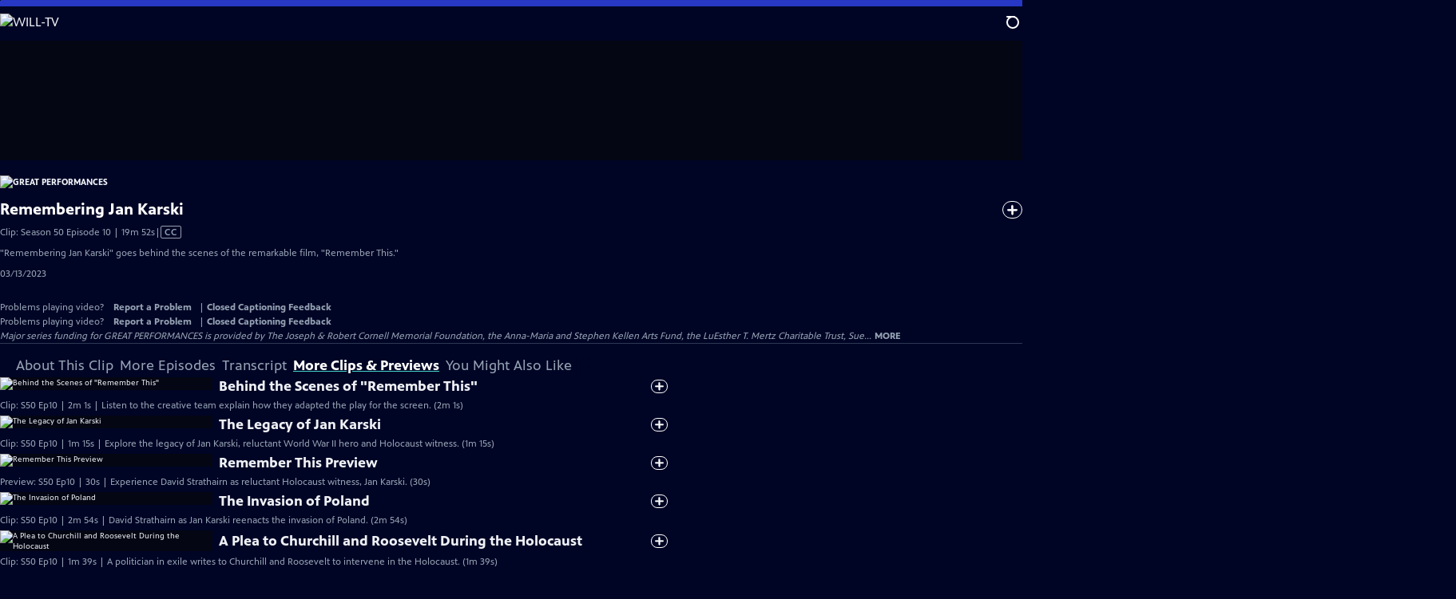

--- FILE ---
content_type: text/html; charset=utf-8
request_url: https://video.will.illinois.edu/video/remembering-jan-karski-utqjbw/
body_size: 82728
content:
<!DOCTYPE html><html lang="en" data-sentry-component="RootLayout" data-sentry-source-file="layout.tsx"><head><meta charSet="utf-8"/><meta name="viewport" content="width=device-width, initial-scale=1"/><link rel="preload" as="image" imageSrcSet="https://image.pbs.org/stations/will-white-cobranded-logo-Y0ayM3t.png?format=avif&amp;resize=170x 1x, https://image.pbs.org/stations/will-white-cobranded-logo-Y0ayM3t.png?format=avif&amp;resize=340x 2x"/><link rel="stylesheet" href="/_next/static/css/6e035228304f5463.css" data-precedence="next"/><link rel="stylesheet" href="/_next/static/css/044b2b9a5e220fef.css" data-precedence="next"/><link rel="stylesheet" href="/_next/static/css/2f761ede841ba21d.css" data-precedence="next"/><link rel="stylesheet" href="/_next/static/css/85bed453812487d5.css" data-precedence="next"/><link rel="stylesheet" href="/_next/static/css/70e57e6603582792.css" data-precedence="next"/><link rel="stylesheet" href="/_next/static/css/fecf553972b30453.css" data-precedence="next"/><link rel="stylesheet" href="/_next/static/css/580afb461843aa1e.css" data-precedence="next"/><link rel="stylesheet" href="/_next/static/css/b3dea9bc635fe196.css" data-precedence="next"/><link rel="stylesheet" href="/_next/static/css/a4bdf12af539ac5d.css" data-precedence="next"/><link rel="stylesheet" href="/_next/static/css/a5241ceefa341918.css" data-precedence="next"/><link rel="stylesheet" href="/_next/static/css/4b1fdaa75c792efa.css" data-precedence="next"/><link rel="stylesheet" href="/_next/static/css/14cd8600a4817b5b.css" data-precedence="next"/><link rel="stylesheet" href="/_next/static/css/8e0bb31405082193.css" data-precedence="next"/><link rel="stylesheet" href="/_next/static/css/3264308d44e03c22.css" data-precedence="next"/><link rel="stylesheet" href="/_next/static/css/d2f4da455f807e31.css" data-precedence="next"/><link rel="stylesheet" href="/_next/static/css/d33bd45bdf2c1d49.css" data-precedence="next"/><link rel="stylesheet" href="/_next/static/css/fc3ded6b8f3875c5.css" data-precedence="next"/><link rel="stylesheet" href="/_next/static/css/72c73963ef1136ec.css" data-precedence="next"/><link rel="stylesheet" href="/_next/static/css/bb8be170d513637c.css" data-precedence="next"/><link rel="stylesheet" href="/_next/static/css/984129ddfaf5b9db.css" data-precedence="next"/><link rel="stylesheet" href="/_next/static/css/8c18a36b5501e826.css" data-precedence="next"/><link rel="stylesheet" href="/_next/static/css/0ef5d5433a968154.css" data-precedence="next"/><link rel="stylesheet" href="/_next/static/css/eeed00b652d9c80c.css" data-precedence="next"/><link rel="stylesheet" href="/_next/static/css/c46de650adbf74c1.css" data-precedence="next"/><link rel="stylesheet" href="/_next/static/css/d3625219f2e2c860.css" data-precedence="next"/><link rel="stylesheet" href="/_next/static/css/13bdf6ce260068e0.css" data-precedence="next"/><link rel="stylesheet" href="/_next/static/css/2b04b904461d2cb0.css" data-precedence="next"/><link rel="stylesheet" href="/_next/static/css/104d147ffeff12c8.css" data-precedence="next"/><link rel="stylesheet" href="/_next/static/css/a57262c7eec3d409.css" data-precedence="next"/><link rel="stylesheet" href="/_next/static/css/b0af7986c1920e5f.css" data-precedence="next"/><link rel="stylesheet" href="/_next/static/css/a4d270565840d803.css" data-precedence="next"/><link rel="stylesheet" href="/_next/static/css/7d689af193da1380.css" data-precedence="next"/><link rel="stylesheet" href="/_next/static/css/c26ed911149aed17.css" data-precedence="next"/><link rel="stylesheet" href="/_next/static/css/f7081854eead4bbf.css" data-precedence="next"/><link rel="stylesheet" href="/_next/static/css/ab886763807799d9.css" data-precedence="next"/><link rel="stylesheet" href="/_next/static/css/c977658125bcdb8b.css" data-precedence="next"/><link rel="stylesheet" href="/_next/static/css/5ea5d2677daa449c.css" data-precedence="next"/><link rel="stylesheet" href="/_next/static/css/4948d8f7484b1b9b.css" data-precedence="next"/><link rel="stylesheet" href="/_next/static/css/74a139d22d37da9d.css" data-precedence="next"/><link rel="stylesheet" href="/_next/static/css/9f4f9415bd098d81.css" data-precedence="next"/><link rel="preload" as="script" fetchPriority="low" href="/_next/static/chunks/webpack-361347c2168b1a3f.js"/><script src="/_next/static/chunks/52774a7f-32eae456f134fe72.js" async=""></script><script src="/_next/static/chunks/4bd1b696-b7cf64366bf36739.js" async=""></script><script src="/_next/static/chunks/2721-07f70ad1dc1b70cd.js" async=""></script><script src="/_next/static/chunks/main-app-179a33d63fb7722f.js" async=""></script><script src="/_next/static/chunks/8047-bc5553731b50458d.js" async=""></script><script src="/_next/static/chunks/1682-c1a86103016466ea.js" async=""></script><script src="/_next/static/chunks/9299-54312d8543467a8a.js" async=""></script><script src="/_next/static/chunks/8500-35f8f3b7137f8ce2.js" async=""></script><script src="/_next/static/chunks/1619-b42d835b54cfbb55.js" async=""></script><script src="/_next/static/chunks/8129-93bae8c04a3fc2df.js" async=""></script><script src="/_next/static/chunks/8437-34aea2b7f9719e68.js" async=""></script><script src="/_next/static/chunks/3954-317b71a7e2e03a99.js" async=""></script><script src="/_next/static/chunks/879-8aa5fdc6d41b9a2b.js" async=""></script><script src="/_next/static/chunks/6650-7bacf4aea96ae827.js" async=""></script><script src="/_next/static/chunks/3597-97585f31e61c71b4.js" async=""></script><script src="/_next/static/chunks/5397-5e50a6c6fb1d432f.js" async=""></script><script src="/_next/static/chunks/app/(main)/layout-cd4a2d76a9307a79.js" async=""></script><script src="/_next/static/chunks/8346-1ae194066018b8a1.js" async=""></script><script src="/_next/static/chunks/9304-a1c6958dd6e8be57.js" async=""></script><script src="/_next/static/chunks/8180-0d7557c6a0967a21.js" async=""></script><script src="/_next/static/chunks/3083-a97bc678d3b5dc52.js" async=""></script><script src="/_next/static/chunks/9631-a41c31f1f6568ddd.js" async=""></script><script src="/_next/static/chunks/6492-96554917365a3b2f.js" async=""></script><script src="/_next/static/chunks/app/(main)/video/%5Bslug%5D/page-be448eaf61647a65.js" async=""></script><link rel="preload" href="https://www.googletagmanager.com/gtm.js?id=GTM-TWTDGH&amp;l=GTMDataLayer" as="script"/><link rel="icon" href="/favicons/favicon.ico" sizes="48x48"/><link rel="icon" href="/favicons/favicon.svg" type="image/svg+xml"/><link rel="apple-touch-icon" href="/favicons/favicon-180x180.png"/><link rel="manifest" href="/manifest.webmanifest" crossorigin="use-credentials"/><title>Great Performances | Remembering Jan Karski | Season 50 | Episode 10 | WILL-TV</title><meta name="description" content="&quot;Remembering Jan Karski&quot; goes behind the scenes of the remarkable film, &quot;Remember This.&quot;"/><link rel="canonical" href="https://www.pbs.org/video/remembering-jan-karski-utqjbw/"/><meta property="og:title" content="Great Performances | Remembering Jan Karski | Season 50 | Episode 10"/><meta property="og:description" content="&quot;Remembering Jan Karski&quot; goes behind the scenes of the remarkable film, &quot;Remember This.&quot;"/><meta property="og:url" content="https://video.will.illinois.edu/video/remembering-jan-karski-utqjbw/"/><meta property="og:image" content="https://image.pbs.org/video-assets/jFIM4vd-asset-mezzanine-16x9-Gyz2FWH.jpg?focalcrop=1200x630x50x10&amp;format=auto"/><meta property="og:image:width" content="1200"/><meta property="og:image:height" content="630"/><meta property="og:type" content="video.tv_show"/><meta name="twitter:card" content="summary_large_image"/><meta name="twitter:title" content="Great Performances | Remembering Jan Karski | Season 50 | Episode 10"/><meta name="twitter:description" content="&quot;Remembering Jan Karski&quot; goes behind the scenes of the remarkable film, &quot;Remember This.&quot;"/><meta name="twitter:image" content="https://image.pbs.org/video-assets/jFIM4vd-asset-mezzanine-16x9-Gyz2FWH.jpg?focalcrop=1200x630x50x10&amp;format=auto"/><meta name="twitter:image:width" content="1200"/><meta name="twitter:image:height" content="630"/><meta name="sentry-trace" content="1a38ed8f58ace26231e3c8e641deb251-226219347ff5f1c6-1"/><meta name="baggage" content="sentry-environment=production,sentry-release=kpzng9Q50IiGJp0n36xwG,sentry-public_key=288f494e62479c514a3e89974e97e130,sentry-trace_id=1a38ed8f58ace26231e3c8e641deb251,sentry-sample_rate=1,sentry-transaction=GET%20%2Fvideo%2F%5Bslug%5D,sentry-sampled=true"/><script src="/_next/static/chunks/polyfills-42372ed130431b0a.js" noModule=""></script></head><body><div hidden=""><!--$--><!--/$--></div><a href="#maincontent" class="SkipContent_skip_link__kuVZk" data-sentry-component="SkipContent" data-sentry-source-file="SkipContent.tsx">Skip to Main Content</a><header class="Navigation_navigation__WOPZ6" data-sentry-element="unknown" data-sentry-component="Navigation" data-sentry-source-file="Navigation.tsx"><nav class="UtilityNav_utility_nav__RVYA4" data-sentry-component="UtilityNav" data-sentry-source-file="UtilityNav.tsx"><a class="NavLink_nav_link__vGfsd UtilityNav_home_link__z1H7w UtilityNav_svp_home_link__q77Mn" data-sentry-element="Link" data-sentry-component="NavLink" data-sentry-source-file="NavLink.tsx" href="/"><img src="https://image.pbs.org/stations/will-white-cobranded-logo-Y0ayM3t.png?format=avif&amp;resize=170x" srcSet="https://image.pbs.org/stations/will-white-cobranded-logo-Y0ayM3t.png?format=avif&amp;resize=170x 1x, https://image.pbs.org/stations/will-white-cobranded-logo-Y0ayM3t.png?format=avif&amp;resize=340x 2x" alt="WILL-TV" width="170" loading="eager" class="UtilityNav_svp_station_logo__wtcdA" data-sentry-component="ITSImage" data-sentry-source-file="ITSImage.tsx"/></a><ul class="UtilityNav_utility_nav_links___FAFA"><li class=""><a class="NavLink_nav_link__vGfsd" data-sentry-element="Link" data-sentry-component="NavLink" data-sentry-source-file="NavLink.tsx" href="/livestream/"><svg xmlns="http://www.w3.org/2000/svg" fill="none" viewBox="0 0 11 11" class="UtilityNav_live_tv_icon__FYPhL"><circle cx="5.475" cy="5.25" r="5" fill="#fff"></circle></svg>Live TV</a></li><li class=""><a class="NavLink_nav_link__vGfsd" data-sentry-element="Link" data-sentry-component="NavLink" data-sentry-source-file="NavLink.tsx" href="/shows/"><svg xmlns="http://www.w3.org/2000/svg" fill="none" viewBox="0 0 17 16" class="UtilityNav_shows_icon__9s3nS" data-sentry-element="ShowsIcon" data-sentry-source-file="UtilityNav.tsx"><path fill="#fff" d="M15.619 0H4.944a.857.857 0 0 0 0 1.713h9.817v9.816a.857.857 0 0 0 1.714 0V.856a.856.856 0 0 0-.856-.857"></path><path fill="#fff" d="M11.017 4.599H1.332a.857.857 0 0 0-.857.856v9.688c0 .473.384.857.857.857h9.685a.857.857 0 0 0 .857-.857V5.455a.855.855 0 0 0-.857-.856"></path></svg>Shows</a></li><li class="MyListMenuItem_my_list_menu_item___Ira6" data-sentry-component="MyListMenuItem" data-sentry-source-file="MyListMenuItem.tsx"><a class="NavLink_nav_link__vGfsd MyListMenuItem_my_list_link__JIqj2" data-sentry-element="Link" data-sentry-component="NavLink" data-sentry-source-file="NavLink.tsx" href="/my-list/"><svg xmlns="http://www.w3.org/2000/svg" fill="none" viewBox="0 0 21 16" class="MyListMenuItem_my_list_icon__no4QH" data-sentry-element="MyListIcon" data-sentry-source-file="MyListMenuItem.tsx"><path fill="#fff" d="m.386 7.854 6.121 6.809c.188.212.45.325.737.337.288 0 .55-.112.737-.325l11.88-12.78c.375-.4.35-1.036-.05-1.411a1.003 1.003 0 0 0-1.411.05L7.257 12.514 1.86 6.518A.993.993 0 0 0 .45 6.443c-.4.362-.438 1-.063 1.411"></path></svg>My List</a></li><li class="UtilityNav_push__48_uy DonateMenuItem_donate_menu_item__OXBc9" data-sentry-component="DonateMenuItem" data-sentry-source-file="DonateMenuItem.tsx"><a target="_blank" rel="noopener noreferrer" class="DonateMenuItem_donate_link__VSTJM" data-sentry-element="Link" data-sentry-source-file="DonateMenuItem.tsx" href="https://willgive.org/"><svg xmlns="http://www.w3.org/2000/svg" fill="none" viewBox="0 0 22 18" class="DonateMenuItem_donate_icon__XKfqd" data-sentry-element="DonateIcon" data-sentry-source-file="DonateMenuItem.tsx"><path fill="#D6383A" d="M21.765 5.812C21.765 2.596 19.169 0 15.977 0a5.77 5.77 0 0 0-4.597 2.276A5.77 5.77 0 0 0 6.784 0C3.592 0 .995 2.607.995 5.812c0 1.678.703 3.184 1.83 4.242l6.96 7.234s1.542 1.602 3.138 0l6.98-7.202a5.82 5.82 0 0 0 1.862-4.274"></path></svg>Donate</a><div class="DonateMenuItem_donate_menu__AGzJD"><div class="DonateMenuItem_donate_menu_inner__aOEH4"><img src="https://image.pbs.org/stations/will-white-cobranded-logo-Y0ayM3t.png?format=avif&amp;resize=165x" srcSet="https://image.pbs.org/stations/will-white-cobranded-logo-Y0ayM3t.png?format=avif&amp;resize=165x 1x, https://image.pbs.org/stations/will-white-cobranded-logo-Y0ayM3t.png?format=avif&amp;resize=330x 2x" alt="WILL-TV" width="165" loading="lazy" data-sentry-component="ITSImage" data-sentry-source-file="ITSImage.tsx"/><p class="DonateMenuItem_donate_menu_intro__AERiC">Support your local PBS station in our mission to inspire, enrich, and educate.</p><a class="Button_red__yRjtA Button_max__845GH" data-sentry-element="Element" data-sentry-component="LinkButton" data-sentry-source-file="LinkButton.tsx" href="https://willgive.org/">Donate to <!-- -->WILL-TV</a><img alt="" aria-hidden="true" data-sentry-element="Image" data-sentry-source-file="DonateMenuItem.tsx" loading="lazy" width="263" height="204" decoding="async" data-nimg="1" class="DonateMenuItem_donate_illustration__wJ013" style="color:transparent" src="/_next/static/media/woman-with-plant.bbd6692f.svg"/></div></div></li></ul><div class="SignInOrProfile_sign_in_or_profile_svp__GQD1z undefined"></div><div class="SearchMenu_search_menu_wrapper__UsEs5"><button aria-label="Open Search Menu" role="button" class="SearchButtonLink_search_button__j_LDZ"><div class="SearchButtonLink_search_icon__JAtQa" aria-hidden="true"><div class="SearchButtonLink_circle__vPob5"></div><div class="SearchButtonLink_line_1__A3F1d"></div><div class="SearchButtonLink_line_2__5QtC3"></div><div class="SearchButtonLink_line_3__X_Hhu"></div></div></button><a class="NavLink_nav_link__vGfsd SearchButtonLink_search_link__qizpE SearchMenu_search_link__shFBA" data-sentry-element="Link" data-sentry-component="NavLink" data-sentry-source-file="NavLink.tsx" href="/search/"><span class="visuallyhidden">Search</span><div class="SearchButtonLink_search_icon__JAtQa" aria-hidden="true"><div class="SearchButtonLink_circle__vPob5"></div><div class="SearchButtonLink_line_1__A3F1d"></div><div class="SearchButtonLink_line_2__5QtC3"></div><div class="SearchButtonLink_line_3__X_Hhu"></div></div></a><div class="SearchMenu_search_menu__bpG8o"><div class="SearchMenu_search_menu_inner__M0ieO"><form class="SearchMenu_search_form__LIshL" action="/search/"><input type="search" aria-label="Search PBS" placeholder="Search" class="SearchMenu_search_input__5IybF" name="q"/><button type="submit" aria-label="Go" class="SearchMenu_search_submit_button__tPCwh"><svg xmlns="http://www.w3.org/2000/svg" fill="none" viewBox="0 0 20 20"><path d="m19.538 18.17-.029-.029.015-.014-5.53-5.53c2.374-3.072 2.16-7.493-.655-10.308a7.805 7.805 0 0 0-11.046 0 7.8 7.8 0 0 0 0 11.047 7.8 7.8 0 0 0 5.516 2.289c1.635 0 3.27-.512 4.635-1.522l5.559 5.56.028.028a1.073 1.073 0 0 0 1.507 0c.412-.441.412-1.11 0-1.521M3.8 11.828a5.7 5.7 0 0 1-1.664-4.024c0-1.521.597-2.943 1.664-4.009a5.66 5.66 0 0 1 4.009-1.663c1.521 0 2.943.597 4.009 1.663a5.66 5.66 0 0 1 1.663 4.01c0 1.279-.412 2.487-1.18 3.468l-1.023 1.024a5.65 5.65 0 0 1-3.47 1.18 5.59 5.59 0 0 1-4.008-1.65"></path></svg></button></form></div></div></div><div class="MobileMenu_mobile_menu_wrapper__qoErt"><button aria-label="Open Main Menu" role="button" class="MobileMenuButton_mobile_menu_button__VpQF2" data-sentry-component="MobileMenuButton" data-sentry-source-file="MobileMenuButton.tsx"><div aria-hidden="true" class="MobileMenuButton_hamburger__No3iT"><span class="MobileMenuButton_hamburger_line__bQR91"></span><span class="MobileMenuButton_hamburger_line__bQR91"></span><span class="MobileMenuButton_hamburger_line__bQR91"></span><span class="MobileMenuButton_hamburger_line__bQR91"></span></div></button><nav class="MobileMenu_mobile_menu__ytnrh"><div class="MobileMenu_mobile_menu_inner__ZbGli"><div class="MobileMenu_genres_toggle__zqRGZ"><svg xmlns="http://www.w3.org/2000/svg" fill="none" viewBox="0 0 17 17"><rect width="7.149" height="7.149" x="0.961" y="0.719" fill="#fff" rx="1"></rect><rect width="7.149" height="7.149" x="9.642" y="0.719" fill="#fff" rx="1"></rect><rect width="7.149" height="7.149" x="0.961" y="9.57" fill="#fff" rx="1"></rect><rect width="7.149" height="7.149" x="9.642" y="9.57" fill="#fff" rx="1"></rect></svg><button class="MobileMenu_genres_button__hCpL5" role="button">Genres</button></div><ul class="MobileMenu_genre_links__Uor0o" data-sentry-component="MobileMenuGenres" data-sentry-source-file="MobileMenu.tsx"><li><a class="NavLink_nav_link__vGfsd MobileMenu_mobile_menu_genre_nav_link__BbTpJ" data-sentry-element="Link" data-sentry-component="NavLink" data-sentry-source-file="NavLink.tsx" href="/explore/passport/"><svg xmlns="http://www.w3.org/2000/svg" fill="none" viewBox="0 0 18 19" class="MobileMenu_passport_compass__b0NnT"><circle cx="9" cy="9.5" r="9" fill="#5680FF"></circle><path fill="#fff" fill-rule="evenodd" d="M.919 9.535c0-4.426 3.62-8.027 8.07-8.027s8.07 3.601 8.07 8.027c0 4.427-3.62 8.028-8.07 8.028S.919 13.962.919 9.535m6.498-1.562 1.54-5.215c-3.733.017-6.766 3.034-6.783 6.748zM2.174 9.566 7.417 11.1l1.54 5.215c-3.733-.016-6.766-3.034-6.783-6.748Zm6.846 6.748 1.54-5.215 5.243-1.533c-.017 3.714-3.05 6.732-6.783 6.748m6.784-6.808c-.017-3.714-3.05-6.731-6.783-6.748l1.54 5.215z" clip-rule="evenodd"></path><path fill="#fff" fill-rule="evenodd" d="m6.934 6.508-.224.76-.765.224-1.19-2.168 2.18 1.184Zm6.288-1.184-1.19 2.168-.764-.223-.225-.761 2.18-1.184Zm-2.179 7.239.225-.761.765-.224 1.19 2.168zm-5.099-.985-1.19 2.168 2.18-1.183-.224-.761z" clip-rule="evenodd"></path></svg>Best of PBS Passport</a></li><li><a class="NavLink_nav_link__vGfsd MobileMenu_mobile_menu_genre_nav_link__BbTpJ" data-sentry-element="Link" data-sentry-component="NavLink" data-sentry-source-file="NavLink.tsx" href="/explore/arts/">Arts &amp; Music</a></li><li><a class="NavLink_nav_link__vGfsd MobileMenu_mobile_menu_genre_nav_link__BbTpJ" data-sentry-element="Link" data-sentry-component="NavLink" data-sentry-source-file="NavLink.tsx" href="/explore/culture/">Culture</a></li><li><a class="NavLink_nav_link__vGfsd MobileMenu_mobile_menu_genre_nav_link__BbTpJ" data-sentry-element="Link" data-sentry-component="NavLink" data-sentry-source-file="NavLink.tsx" href="/explore/documentaries-and-indie-films/">Documentaries &amp; Indie Films</a></li><li><a class="NavLink_nav_link__vGfsd MobileMenu_mobile_menu_genre_nav_link__BbTpJ" data-sentry-element="Link" data-sentry-component="NavLink" data-sentry-source-file="NavLink.tsx" href="/explore/drama/">Drama</a></li><li><a class="NavLink_nav_link__vGfsd MobileMenu_mobile_menu_genre_nav_link__BbTpJ" data-sentry-element="Link" data-sentry-component="NavLink" data-sentry-source-file="NavLink.tsx" href="/explore/henry-louis-gates-jr/">Dr. Henry Louis Gates Jr.</a></li><li><a class="NavLink_nav_link__vGfsd MobileMenu_mobile_menu_genre_nav_link__BbTpJ" data-sentry-element="Link" data-sentry-component="NavLink" data-sentry-source-file="NavLink.tsx" href="/explore/pbs-america-at-250/">PBS America @ 250</a></li><li><a class="NavLink_nav_link__vGfsd MobileMenu_mobile_menu_genre_nav_link__BbTpJ" data-sentry-element="Link" data-sentry-component="NavLink" data-sentry-source-file="NavLink.tsx" href="/explore/food/">Food</a></li><li><a class="NavLink_nav_link__vGfsd MobileMenu_mobile_menu_genre_nav_link__BbTpJ" data-sentry-element="Link" data-sentry-component="NavLink" data-sentry-source-file="NavLink.tsx" href="/explore/history/">History</a></li><li><a class="NavLink_nav_link__vGfsd MobileMenu_mobile_menu_genre_nav_link__BbTpJ" data-sentry-element="Link" data-sentry-component="NavLink" data-sentry-source-file="NavLink.tsx" href="/explore/home-and-how-to/">Home &amp; How-To</a></li><li><a class="NavLink_nav_link__vGfsd MobileMenu_mobile_menu_genre_nav_link__BbTpJ" data-sentry-element="Link" data-sentry-component="NavLink" data-sentry-source-file="NavLink.tsx" href="/explore/news-and-public-affairs/">News &amp; Public Affairs</a></li><li><a class="NavLink_nav_link__vGfsd MobileMenu_mobile_menu_genre_nav_link__BbTpJ" data-sentry-element="Link" data-sentry-component="NavLink" data-sentry-source-file="NavLink.tsx" href="/explore/science-and-nature/">Science &amp; Nature</a></li></ul><ul class="MobileMenu_links__b38Gw"><li><a class="NavLink_nav_link__vGfsd" data-sentry-element="Link" data-sentry-component="NavLink" data-sentry-source-file="NavLink.tsx" href="/livestream/"><svg xmlns="http://www.w3.org/2000/svg" fill="none" viewBox="0 0 11 11" class="MobileMenu_live_tv_icon__AiDKv"><circle cx="5.475" cy="5.25" r="5" fill="#fff"></circle></svg>Live TV</a></li><li><a class="NavLink_nav_link__vGfsd" data-sentry-element="Link" data-sentry-component="NavLink" data-sentry-source-file="NavLink.tsx" href="/shows/"><svg xmlns="http://www.w3.org/2000/svg" fill="none" viewBox="0 0 17 16"><path fill="#fff" d="M15.619 0H4.944a.857.857 0 0 0 0 1.713h9.817v9.816a.857.857 0 0 0 1.714 0V.856a.856.856 0 0 0-.856-.857"></path><path fill="#fff" d="M11.017 4.599H1.332a.857.857 0 0 0-.857.856v9.688c0 .473.384.857.857.857h9.685a.857.857 0 0 0 .857-.857V5.455a.855.855 0 0 0-.857-.856"></path></svg>Shows</a></li><li><a class="NavLink_nav_link__vGfsd" data-sentry-element="Link" data-sentry-component="NavLink" data-sentry-source-file="NavLink.tsx" href="/my-list/shows/"><svg xmlns="http://www.w3.org/2000/svg" fill="none" viewBox="0 0 21 16"><path fill="#fff" d="m.386 7.854 6.121 6.809c.188.212.45.325.737.337.288 0 .55-.112.737-.325l11.88-12.78c.375-.4.35-1.036-.05-1.411a1.003 1.003 0 0 0-1.411.05L7.257 12.514 1.86 6.518A.993.993 0 0 0 .45 6.443c-.4.362-.438 1-.063 1.411"></path></svg>My List</a></li><li><a href="https://willgive.org/"><svg xmlns="http://www.w3.org/2000/svg" fill="none" viewBox="0 0 22 18"><path fill="#D6383A" d="M21.765 5.812C21.765 2.596 19.169 0 15.977 0a5.77 5.77 0 0 0-4.597 2.276A5.77 5.77 0 0 0 6.784 0C3.592 0 .995 2.607.995 5.812c0 1.678.703 3.184 1.83 4.242l6.96 7.234s1.542 1.602 3.138 0l6.98-7.202a5.82 5.82 0 0 0 1.862-4.274"></path></svg>Donate</a></li><li class="MobileMenu_personal__D93vd"><button class="Button_white_ghost___J9w4 Button_max__845GH" data-sentry-component="Button" data-sentry-source-file="Button.tsx">Sign In</button></li></ul></div></nav></div></nav></header><main id="maincontent" tabindex="0"><div data-sentry-element="unknown" data-sentry-source-file="PageTransition.tsx" style="opacity:0;transform:translateY(20px)"><div class="VideoPlayer_video_player_container__hTjCo" data-sentry-component="VideoPlayer" data-sentry-source-file="VideoPlayer.tsx"><div class="VideoPlayerOverlay_video_player_overlay__KRcef" data-sentry-component="VideoPlayerOverlay" data-sentry-source-file="VideoPlayerOverlay.tsx"><a class="VideoPlayerOverlay_nav_link__zTJ3E" aria-label="Go to Show Page" data-sentry-element="Link" data-sentry-source-file="VideoPlayerOverlay.tsx" href="/show/great-performances/"><img src="https://image.pbs.org/contentchannels/7Is8B0v-white-logo-41-BRKTDby.png?format=avif&amp;resize=200x" srcSet="https://image.pbs.org/contentchannels/7Is8B0v-white-logo-41-BRKTDby.png?format=avif&amp;resize=200x 1x, https://image.pbs.org/contentchannels/7Is8B0v-white-logo-41-BRKTDby.png?format=avif&amp;resize=400x 2x" alt="Great Performances" width="200" loading="lazy" class="VideoPlayerOverlay_nav_link__logo__oNUQf" data-sentry-component="ITSImage" data-sentry-source-file="ITSImage.tsx"/></a><div class="VideoPlayerOverlay_overlay_details__oUXS9"><p class="VideoPlayerOverlay_video_title__xrBrx">Remembering Jan Karski</p><p class="VideoPlayerOverlay_video_meta_data__EGE0P">Clip: Season 50 Episode 10 | 19m 52s<span><span class="visuallyhidden">Video has <!-- -->Closed Captions</span><span aria-hidden="true" class="AccessibilityIcons_accessibility_icons_icons__WLoMC"> | <span class="AccessibilityIcons_icon__mr09m" data-sentry-component="Icon" data-sentry-source-file="AccessibilityIcons.tsx">CC</span></span></span></p><p class="VideoPlayerOverlay_video_description__ECvMh">&quot;Remembering Jan Karski&quot; goes behind the scenes of the remarkable film, &quot;Remember This.&quot;</p><p class="AiringExpiringRating_aired_expired_rating__kMZf8 VideoPlayerOverlay_airing_expiring_rating__TuYVU" data-sentry-component="AiringExpiringRating" data-sentry-source-file="AiringExpiringRating.tsx">03/13/2023</p></div></div><iframe scrolling="no" title="Remembering Jan Karski" name="player" class="VideoPlayer_video_player_iframe__7941X" allow="autoplay; encrypted-media" loading="lazy" data-testid="video-player" allowFullScreen=""></iframe></div><div class="AboutThisVideo_about_this_video__wyt5m AboutThisVideo_above_tabs__dDA6F" data-sentry-component="AboutThisVideo" data-sentry-source-file="AboutThisVideo.tsx"><a class="AboutThisVideo_ancestor_link__5BZ4X" data-sentry-element="Link" data-sentry-source-file="AboutThisVideo.tsx" href="/show/great-performances/"><img src="https://image.pbs.org/contentchannels/7Is8B0v-white-logo-41-BRKTDby.png?format=avif&amp;resize=200x" srcSet="https://image.pbs.org/contentchannels/7Is8B0v-white-logo-41-BRKTDby.png?format=avif&amp;resize=200x 1x, https://image.pbs.org/contentchannels/7Is8B0v-white-logo-41-BRKTDby.png?format=avif&amp;resize=400x 2x" alt="Great Performances" width="200" loading="lazy" class="AboutThisVideo_ancestor_logo__3hTHD" data-sentry-component="ITSImage" data-sentry-source-file="ITSImage.tsx"/></a><h1 class="AboutThisVideo_video_title__xCysd">Remembering Jan Karski</h1><p class="AboutThisVideo_video_summary__58lxH">Clip: Season 50 Episode 10 | 19m 52s<span><span class="visuallyhidden">Video has <!-- -->Closed Captions</span><span aria-hidden="true" class="AccessibilityIcons_accessibility_icons_icons__WLoMC"> | <span class="AccessibilityIcons_icon__mr09m" data-sentry-component="Icon" data-sentry-source-file="AccessibilityIcons.tsx">CC</span></span></span></p><p class="AboutThisVideo_description_short__61u9A">&quot;Remembering Jan Karski&quot; goes behind the scenes of the remarkable film, &quot;Remember This.&quot;</p><p class="AboutThisVideo_description_long__PmChH">“Remembering Jan Karski,&quot; is a companion piece to the remarkable film, &quot;Remember This.&quot;  In a stunning one-man performance, actor David Strathairn portrays Karski, a Polish hero who tried to warn a disbelieving world about Nazi atrocities. Exploring Hate goes behind the scenes to interview the filmmakers and people who knew Karski and examines how his story continues to resonate today.</p><p class="AiringExpiringRating_aired_expired_rating__kMZf8 AboutThisVideo_video_airing_expiring_rating_info__PLESg" data-sentry-component="AiringExpiringRating" data-sentry-source-file="AiringExpiringRating.tsx">03/13/2023</p><p class="AboutThisVideo_video_help__xb35_ VideoHelp_video_help__PA9IM">Problems playing video?  <button class="VideoHelp_report_a_problem_button___utxR">Report a Problem</button> | <a href="https://help.pbs.org/support/solutions/articles/5000673858-i-don-t-see-closed-captions-on-the-video-i-m-watching" target="_blank">Closed Captioning Feedback</a></p><dialog class="Modal_modal__tv1jq ReportAProblemModal_report_a_problem_modal__GwVqk" data-sentry-component="Modal" data-sentry-source-file="Modal.tsx"><div><div class="ReportAProblemModal_report_a_problem_modal__inner__9TX9G"><div class="ReportAProblemModal_report_a_problem_modal__default__fKyap"><h2>Report a Problem</h2><p>Before you submit an error, please consult our <a href="https://help.pbs.org/support/solutions/12000002757" target="_blank">Video Help page</a>.</p><label for="problem-type">Type of Error</label><select name="problem-type" id="problem-type"><option value="does-not-load" selected="">Video doesn’t load</option><option value="does-not-play">Video loads, but doesn’t play</option><option value="video-jumps-back-forward">Video jumps back/forward</option><option value="only-audio-is-streaming">Only audio is streaming</option><option value="sponsorship-playback-error">Sponsorship playback error</option><option value="other">Other</option></select><div class="ReportAProblemModal_report_a_problem_modal__buttons__TNnVA"><button class="Button_white___A2rv" data-sentry-component="Button" data-sentry-source-file="Button.tsx">Submit</button><button class="Button_white_ghost___J9w4" data-sentry-component="Button" data-sentry-source-file="Button.tsx">Cancel</button></div></div></div><button class="Modal_btn__close__YK4di" aria-label="Close"><svg xmlns="http://www.w3.org/2000/svg" viewBox="0 0 34 35" data-sentry-element="CloseIcon" data-sentry-source-file="Modal.tsx"><path d="M19.358 17.782 33.24 3.9a1.846 1.846 0 0 0 0-2.588 1.846 1.846 0 0 0-2.588 0L16.77 15.429 3.123 1.547a1.846 1.846 0 0 0-2.589 0 1.846 1.846 0 0 0 0 2.588l13.883 13.883L.534 31.664a1.846 1.846 0 0 0 0 2.588 1.846 1.846 0 0 0 2.589 0L17.005 20.37l13.882 13.883a1.846 1.846 0 0 0 2.588 0 1.846 1.846 0 0 0 0-2.588z"></path></svg></button></div></dialog></div><div class="SponsorshipVideoHelpRow_sponsorship_video_help_row__SptIe sponsorship_row__top"><div><p class="SponsorshipVideoHelpRow_sponsorship_video_help_row_video_help__m3VFd VideoHelp_video_help__PA9IM">Problems playing video?  <button class="VideoHelp_report_a_problem_button___utxR">Report a Problem</button> | <a href="https://help.pbs.org/support/solutions/articles/5000673858-i-don-t-see-closed-captions-on-the-video-i-m-watching" target="_blank">Closed Captioning Feedback</a></p><dialog class="Modal_modal__tv1jq ReportAProblemModal_report_a_problem_modal__GwVqk" data-sentry-component="Modal" data-sentry-source-file="Modal.tsx"><div><div class="ReportAProblemModal_report_a_problem_modal__inner__9TX9G"><div class="ReportAProblemModal_report_a_problem_modal__default__fKyap"><h2>Report a Problem</h2><p>Before you submit an error, please consult our <a href="https://help.pbs.org/support/solutions/12000002757" target="_blank">Video Help page</a>.</p><label for="problem-type">Type of Error</label><select name="problem-type" id="problem-type"><option value="does-not-load" selected="">Video doesn’t load</option><option value="does-not-play">Video loads, but doesn’t play</option><option value="video-jumps-back-forward">Video jumps back/forward</option><option value="only-audio-is-streaming">Only audio is streaming</option><option value="sponsorship-playback-error">Sponsorship playback error</option><option value="other">Other</option></select><div class="ReportAProblemModal_report_a_problem_modal__buttons__TNnVA"><button class="Button_white___A2rv" data-sentry-component="Button" data-sentry-source-file="Button.tsx">Submit</button><button class="Button_white_ghost___J9w4" data-sentry-component="Button" data-sentry-source-file="Button.tsx">Cancel</button></div></div></div><button class="Modal_btn__close__YK4di" aria-label="Close"><svg xmlns="http://www.w3.org/2000/svg" viewBox="0 0 34 35" data-sentry-element="CloseIcon" data-sentry-source-file="Modal.tsx"><path d="M19.358 17.782 33.24 3.9a1.846 1.846 0 0 0 0-2.588 1.846 1.846 0 0 0-2.588 0L16.77 15.429 3.123 1.547a1.846 1.846 0 0 0-2.589 0 1.846 1.846 0 0 0 0 2.588l13.883 13.883L.534 31.664a1.846 1.846 0 0 0 0 2.588 1.846 1.846 0 0 0 2.589 0L17.005 20.37l13.882 13.883a1.846 1.846 0 0 0 2.588 0 1.846 1.846 0 0 0 0-2.588z"></path></svg></button></div></dialog><div class="SponsorshipText_sponsorship_text__BpBXP visible_above_sm" data-sentry-component="SponsorshipText" data-sentry-source-file="SponsorshipText.tsx"><p><span>Major series funding for GREAT PERFORMANCES is provided by The Joseph & Robert Cornell Memorial Foundation, the Anna-Maria and Stephen Kellen Arts Fund, the LuEsther T. Mertz Charitable Trust, Sue...</span><button>More</button></p></div></div></div><div class="TabContainer_tab_container__rdfS6" data-sentry-component="TabContainerProps" data-sentry-source-file="TabContainer.tsx"><ul class="TabContainer_tabs__PStha" role="tablist"><li role="presentation" data-sentry-component="Tab" data-sentry-source-file="Tab.tsx"><a id="tab1" class="Tab_tab_link__R2uTt false" href="#About This Clip" tabindex="-1" role="tab">About This Clip</a></li><li role="presentation" data-sentry-component="Tab" data-sentry-source-file="Tab.tsx"><a id="tab2" class="Tab_tab_link__R2uTt false" href="#More Episodes" tabindex="-1" role="tab">More Episodes</a></li><li role="presentation" data-sentry-component="Tab" data-sentry-source-file="Tab.tsx"><a id="tab3" class="Tab_tab_link__R2uTt false" href="#Transcript" tabindex="-1" role="tab">Transcript</a></li><li role="presentation" data-sentry-component="Tab" data-sentry-source-file="Tab.tsx"><a id="tab4" class="Tab_tab_link__R2uTt Tab_is_active__X1_14" href="#More Clips &amp; Previews" role="tab">More Clips &amp; Previews</a></li><li role="presentation" data-sentry-component="Tab" data-sentry-source-file="Tab.tsx"><a id="tab5" class="Tab_tab_link__R2uTt false" href="#You Might Also Like" tabindex="-1" role="tab">You Might Also Like</a></li></ul><div class="TabContainer_tab_sections__1vOa5"><section aria-labelledby="tab1" hidden="" class="TabContainer_tab_panel__08wWN" id="section1" role="tabpanel" tabindex="-1"><div class="AboutThisVideoTab_about_this_video_tab_container__lK1fa" data-sentry-component="AboutThisVideoTab" data-sentry-source-file="AboutThisVideoTab.tsx"><div class="AboutThisVideoTab_about_this_video_tab__tketp"><div class="AboutThisVideo_about_this_video__wyt5m AboutThisVideo_in_tab__00Axg" data-sentry-component="AboutThisVideo" data-sentry-source-file="AboutThisVideo.tsx"><a class="AboutThisVideo_ancestor_link__5BZ4X" data-sentry-element="Link" data-sentry-source-file="AboutThisVideo.tsx" href="/show/great-performances/"><img src="https://image.pbs.org/contentchannels/7Is8B0v-white-logo-41-BRKTDby.png?format=avif&amp;resize=200x" srcSet="https://image.pbs.org/contentchannels/7Is8B0v-white-logo-41-BRKTDby.png?format=avif&amp;resize=200x 1x, https://image.pbs.org/contentchannels/7Is8B0v-white-logo-41-BRKTDby.png?format=avif&amp;resize=400x 2x" alt="Great Performances" width="200" loading="lazy" class="AboutThisVideo_ancestor_logo__3hTHD" data-sentry-component="ITSImage" data-sentry-source-file="ITSImage.tsx"/></a><h1 class="AboutThisVideo_video_title__xCysd">Remembering Jan Karski</h1><p class="AboutThisVideo_video_summary__58lxH">Clip: Season 50 Episode 10 | 19m 52s<span><span class="visuallyhidden">Video has <!-- -->Closed Captions</span><span aria-hidden="true" class="AccessibilityIcons_accessibility_icons_icons__WLoMC"> | <span class="AccessibilityIcons_icon__mr09m" data-sentry-component="Icon" data-sentry-source-file="AccessibilityIcons.tsx">CC</span></span></span></p><p class="AboutThisVideo_description_long__PmChH">“Remembering Jan Karski,&quot; is a companion piece to the remarkable film, &quot;Remember This.&quot;  In a stunning one-man performance, actor David Strathairn portrays Karski, a Polish hero who tried to warn a disbelieving world about Nazi atrocities. Exploring Hate goes behind the scenes to interview the filmmakers and people who knew Karski and examines how his story continues to resonate today.</p><p class="AiringExpiringRating_aired_expired_rating__kMZf8 AboutThisVideo_video_airing_expiring_rating_info__PLESg" data-sentry-component="AiringExpiringRating" data-sentry-source-file="AiringExpiringRating.tsx">03/13/2023</p><p class="AboutThisVideo_video_help__xb35_ VideoHelp_video_help__PA9IM">Problems playing video?  <button class="VideoHelp_report_a_problem_button___utxR">Report a Problem</button> | <a href="https://help.pbs.org/support/solutions/articles/5000673858-i-don-t-see-closed-captions-on-the-video-i-m-watching" target="_blank">Closed Captioning Feedback</a></p><dialog class="Modal_modal__tv1jq ReportAProblemModal_report_a_problem_modal__GwVqk" data-sentry-component="Modal" data-sentry-source-file="Modal.tsx"><div><div class="ReportAProblemModal_report_a_problem_modal__inner__9TX9G"><div class="ReportAProblemModal_report_a_problem_modal__default__fKyap"><h2>Report a Problem</h2><p>Before you submit an error, please consult our <a href="https://help.pbs.org/support/solutions/12000002757" target="_blank">Video Help page</a>.</p><label for="problem-type">Type of Error</label><select name="problem-type" id="problem-type"><option value="does-not-load" selected="">Video doesn’t load</option><option value="does-not-play">Video loads, but doesn’t play</option><option value="video-jumps-back-forward">Video jumps back/forward</option><option value="only-audio-is-streaming">Only audio is streaming</option><option value="sponsorship-playback-error">Sponsorship playback error</option><option value="other">Other</option></select><div class="ReportAProblemModal_report_a_problem_modal__buttons__TNnVA"><button class="Button_white___A2rv" data-sentry-component="Button" data-sentry-source-file="Button.tsx">Submit</button><button class="Button_white_ghost___J9w4" data-sentry-component="Button" data-sentry-source-file="Button.tsx">Cancel</button></div></div></div><button class="Modal_btn__close__YK4di" aria-label="Close"><svg xmlns="http://www.w3.org/2000/svg" viewBox="0 0 34 35" data-sentry-element="CloseIcon" data-sentry-source-file="Modal.tsx"><path d="M19.358 17.782 33.24 3.9a1.846 1.846 0 0 0 0-2.588 1.846 1.846 0 0 0-2.588 0L16.77 15.429 3.123 1.547a1.846 1.846 0 0 0-2.589 0 1.846 1.846 0 0 0 0 2.588l13.883 13.883L.534 31.664a1.846 1.846 0 0 0 0 2.588 1.846 1.846 0 0 0 2.589 0L17.005 20.37l13.882 13.883a1.846 1.846 0 0 0 2.588 0 1.846 1.846 0 0 0 0-2.588z"></path></svg></button></div></dialog></div><div class="ContentMetadata_content_metadata__qJwS_ AboutThisVideoTab_content_metadata__yNw1V" data-sentry-component="VideoContentMetadata" data-sentry-source-file="VideoContentMetadata.tsx"><div class="ContentMetadata_content_metadata__genre__lIRzG"><h3 class="ContentMetadata_content_metadata__sub_title__lefBU">Genre</h3><ul class="ContentMetadata_content_metadata__genre_badges__INsES"><li><a class="Badge_genre___xMWW" data-sentry-element="Link" data-sentry-component="GenreBadge" data-sentry-source-file="GenreBadge.tsx" href="/explore/arts/">Arts and Music</a></li></ul></div><div class="ContentMetadata_content_metadata__follow_us__oZQ58"><h3 class="ContentMetadata_content_metadata__sub_title__lefBU">Follow Us</h3><div class="ContentMetadata_content_metadata__social_stuff__NA8Rl"><ul class="SocialLinks_social_links__ueJVJ" data-sentry-component="SocialLinks" data-sentry-source-file="SocialLinks.tsx"><li data-sentry-component="SocialLink" data-sentry-source-file="SocialLinks.tsx"><a class="SocialLinks_social_link__Hi_xt SocialLinks_pebble__lPBC_ SocialLinks_change_color_on_hover__E9hIY" target="_blank" rel="noopener noreferrer" title="Connect with Great Performances on facebook" data-sentry-element="Link" data-sentry-source-file="SocialLinks.tsx" href="https://www.facebook.com/GreatPerformances/"><svg xmlns="http://www.w3.org/2000/svg" aria-label="Facebook" class="pbs-facebook_svg__pbs-facebook" viewBox="0 0 80 171" aria-hidden="true"><path fill="#fff" fill-rule="evenodd" d="M53.036 55.806V41.072q-.001-3.319.31-5.135.31-1.818 1.402-3.582 1.088-1.763 3.527-2.437 2.44-.676 6.488-.675h14.733V-.225H55.942q-20.444 0-29.366 9.7-8.923 9.704-8.923 28.587v17.744H.012v29.469h17.64v85.5h35.384v-85.5h23.553l3.113-29.47z"></path></svg></a></li><li data-sentry-component="SocialLink" data-sentry-source-file="SocialLinks.tsx"><a class="SocialLinks_social_link__Hi_xt SocialLinks_pebble__lPBC_ SocialLinks_change_color_on_hover__E9hIY" target="_blank" rel="noopener noreferrer" title="Connect with Great Performances on twitter" data-sentry-element="Link" data-sentry-source-file="SocialLinks.tsx" href="https://twitter.com/gperfpbs"><svg xmlns="http://www.w3.org/2000/svg" fill="none" aria-label="Twitter" class="pbs-twitter_svg__pbs-twitter" viewBox="0 0 1200 1227" aria-hidden="true"><path fill="#fff" d="M714.163 519.284 1160.89 0h-105.86L667.137 450.887 357.328 0H0l468.492 681.821L0 1226.37h105.866l409.625-476.152 327.181 476.152H1200L714.137 519.284zM569.165 687.828l-47.468-67.894-377.686-540.24h162.604l304.797 435.991 47.468 67.894 396.2 566.721H892.476L569.165 687.854z"></path></svg></a></li></ul><p class="Hashtag_hashtag___qNyu" data-sentry-component="Hashtag" data-sentry-source-file="Hashtag.tsx">#<!-- -->GreatPerformancesPBS</p></div></div><div class="ContentMetadata_content_metadata__share_this_video__N0PEL"><h3 class="ContentMetadata_content_metadata__sub_title__lefBU">Share This Video</h3><ul class="ContentMetadata_content_metadata__share_this_video__links__J7nSO"><li data-sentry-component="EmbedModalButton" data-sentry-source-file="EmbedModalButton.tsx"><button class="ContentMetadata_content_metadata__qJwS_ ContentMetadata_content_metadata__share_this_video__links__embed_button__0cxyp"><svg xmlns="http://www.w3.org/2000/svg" fill="#fff" aria-hidden="true" class="embed-lg_svg__pbs-component-embed" viewBox="0 0 275.26 183.09" data-sentry-element="EmbedIcon" data-sentry-source-file="EmbedModalButton.tsx"><path d="M144.05 2.3a2.88 2.88 0 0 1 3.4-2.24L163 3.28a2.88 2.88 0 0 1 2.22 3.4l-36.11 174.11a2.88 2.88 0 0 1-3.39 2.24l-15.52-3.22a2.88 2.88 0 0 1-2.22-3.4zM30.72 88.24l61.1-61.1a2.88 2.88 0 0 0 0-4.07l-12-12a2.88 2.88 0 0 0-4.07 0L.84 86a2.88 2.88 0 0 0 0 4.07l.16.16a2.85 2.85 0 0 0 .69 1.11l74.92 74.92a2.88 2.88 0 0 0 4.07 0l12-12a2.87 2.87 0 0 0 0-4.07zm213.52 0-61.68-61.7a2.88 2.88 0 0 1 0-4.07l12.14-12.13a2.88 2.88 0 0 1 4.07 0L274.42 86a2.88 2.88 0 0 1 0 4.07l-.17.17a2.84 2.84 0 0 1-.69 1.12L197.9 167a2.88 2.88 0 0 1-4.07 0l-12.13-12.15a2.88 2.88 0 0 1 0-4.07z" class="embed-lg_svg__cls-1"></path></svg></button><dialog class="Modal_modal__tv1jq EmbedModal_embed_modal__Cy2A7" data-sentry-component="Modal" data-sentry-source-file="Modal.tsx"><div><div class="EmbedModal_embed_modal__dialog__D0noj"><div class="EmbedModal_embed_modal__topbar__Ne1Xd"><h2 class="EmbedModal_embed_modal__topbar_title__9rgUm">Embed Video</h2></div><div><div class="EmbedModal_embed_modal__info__HYg9h"><img src="https://image.pbs.org/video-assets/jFIM4vd-asset-mezzanine-16x9-Gyz2FWH.jpg?format=avif&amp;resize=185x104" srcSet="https://image.pbs.org/video-assets/jFIM4vd-asset-mezzanine-16x9-Gyz2FWH.jpg?format=avif&amp;resize=185x104 1x, https://image.pbs.org/video-assets/jFIM4vd-asset-mezzanine-16x9-Gyz2FWH.jpg?format=avif&amp;resize=370x208 2x" alt="Remembering Jan Karski" width="185" height="104" loading="lazy" class="EmbedModal_embed_modal__image__bpE6l" data-sentry-component="ITSImage" data-sentry-source-file="ITSImage.tsx"/><p class="EmbedModal_embed_modal__show_title__2X70r">Great Performances</p><h3 class="EmbedModal_embed_modal__video_title__nG5cJ">Remembering Jan Karski</h3><p class="EmbedModal_embed_modal__meta__wRoUr">S<!-- -->50<!-- --> Ep<!-- -->10</p></div><h3 class="EmbedModal_embed_modal__iframe_title__VESjR">Fixed iFrame</h3><div class="EmbedModal_embed_modal__edit_dimensions__pSP87"><label for="embed-width">Width: <span class="visuallyhidden">in pixels</span></label><input type="number" id="embed-width" min="320" step="1" name="width" value="512"/><span aria-hidden="true">px</span><label for="embed-height">Height: <span class="visuallyhidden">in pixels</span></label><input type="number" id="embed-height" min="258" step="1" name="height" value="332"/><span aria-hidden="true">px</span></div><div class="EmbedModal_embed_modal__input_button__nn4Ct"><input id="fixed-iframe-text" aria-labelledby="fixed-iframe-title" class="EmbedModal_embed_modal__text_for_copying__nj29_" type="text" aria-hidden="true" readOnly="" value="&lt;iframe width=&quot;512&quot; height=&quot;332&quot; src=&quot;https://player.pbs.org/viralplayer/3078165571/&quot; allowfullscreen allow=&quot;encrypted-media&quot; style=&quot;border: 0;&quot;&gt;&lt;/iframe&gt;"/><button data-copy-target="fixed-iframe-text" class="EmbedModal_embed_modal__copy_button__JcieZ" aria-label="Click to copy the fixed iFrame"><span aria-hidden="true">Copy</span></button></div><h3 class="EmbedModal_embed_modal__iframe_title__VESjR">Responsive iFrame</h3><div class="EmbedModal_embed_modal__input_button__nn4Ct"><input id="fixed-iframe-text" aria-labelledby="fixed-iframe-title" class="EmbedModal_embed_modal__text_for_copying__nj29_" type="text" aria-hidden="true" readOnly="" value="&lt;div class=&quot;pbs-viral-player-wrapper&quot; style=&quot;position: relative; padding-top: calc(56.25% + 43px);&quot;&gt;&lt;iframe src=&quot;https://player.pbs.org/viralplayer/3078165571/&quot; allowfullscreen allow=&quot;encrypted-media&quot; style=&quot;position: absolute; top: 0; width: 100%; height: 100%; border: 0;&quot;&gt;&lt;/iframe&gt;&lt;/div&gt;"/><button data-copy-target="fixed-iframe-text" class="EmbedModal_embed_modal__copy_button__JcieZ" aria-label="Click to copy the fixed iFrame"><span aria-hidden="true">Copy</span></button></div></div></div><button class="Modal_btn__close__YK4di" aria-label="Close"><svg xmlns="http://www.w3.org/2000/svg" viewBox="0 0 34 35" data-sentry-element="CloseIcon" data-sentry-source-file="Modal.tsx"><path d="M19.358 17.782 33.24 3.9a1.846 1.846 0 0 0 0-2.588 1.846 1.846 0 0 0-2.588 0L16.77 15.429 3.123 1.547a1.846 1.846 0 0 0-2.589 0 1.846 1.846 0 0 0 0 2.588l13.883 13.883L.534 31.664a1.846 1.846 0 0 0 0 2.588 1.846 1.846 0 0 0 2.589 0L17.005 20.37l13.882 13.883a1.846 1.846 0 0 0 2.588 0 1.846 1.846 0 0 0 0-2.588z"></path></svg></button></div></dialog></li><li><div class="CopyButton_copy_button__fFFZv" data-sentry-component="CopyButton" data-sentry-source-file="CopyButton.tsx"><button title="Copy link to video"><svg xmlns="http://www.w3.org/2000/svg" fill="#fff" aria-hidden="true" class="link_svg__pbs-link" viewBox="0 0 17 17"><path d="M9.7 1.8c.7-.7 1.7-1.1 2.8-1.1 2.2 0 3.9 1.8 3.9 3.9 0 1-.4 2-1.1 2.8l-1.4 1.4c-.2.1-.4.2-.6.2s-.4-.1-.5-.2-.2-.3-.2-.5.1-.4.2-.5l1.4-1.4c.5-.5.7-1.1.7-1.7 0-1.3-1.1-2.4-2.4-2.4-.7 0-1.3.3-1.7.7l-3 2.8c-.5.5-.7 1.1-.7 1.8 0 .8.4 1.6 1.1 2.1.2.1.3.3.3.5s0 .4-.1.6-.3.3-.5.3-.4 0-.6-.1c-1.1-.7-1.8-2-1.8-3.3 0-1 .4-2 1.1-2.8zm-.6 4.3c.2 0 .4 0 .6.1 1.1.7 1.8 2 1.8 3.3 0 1-.4 2-1.1 2.8l-2.9 2.9c-.7.7-1.7 1.1-2.8 1.1-2.2 0-3.9-1.8-3.9-3.9 0-1 .4-2 1.1-2.8l1.4-1.4c.1-.1.3-.2.5-.2s.4.1.5.2.2.3.2.5-.1.4-.2.5l-1.4 1.4c-.5.5-.7 1.1-.7 1.7 0 1.3 1.1 2.4 2.4 2.4.7 0 1.3-.3 1.7-.7l2.9-2.9c.5-.5.7-1.1.7-1.7 0-.8-.4-1.6-1.1-2.1-.1 0-.2-.1-.2-.3s0-.4.1-.6c.1-.1.2-.2.4-.3"></path></svg></button><span class="CopyButton_copy_button__copied_text___stpD" aria-live="polite" aria-hidden="true">Link Copied to Clipboard</span></div></li></ul></div></div><div class="HowToWatch_how_to_watch__Gcdsz AboutThisVideoTab_how_to_watch__ep81w" data-sentry-component="HowToWatch" data-sentry-source-file="HowToWatch.tsx"><h2 class="HowToWatch_how_to_watch__title__YT9oM">How to Watch <!-- -->Great Performances</h2><p class="HowToWatch_how_to_watch__text__T1_U6">Great Performances<!-- --> is available to stream on pbs.org and the free PBS App, available on iPhone, Apple TV, Android TV, Android smartphones, Amazon Fire TV, Amazon Fire Tablet, Roku, Samsung Smart TV, and Vizio.</p><ul class="HowToWatch_how_to_watch__links__P1Si_"><li><a href="/show/great-performances/">Stream Here on PBS.org</a></li><li><a target="_blank" data-sentry-element="Link" data-sentry-source-file="HowToWatch.tsx" href="https://www.pbs.org/pbs-app/">Download the PBS App <svg xmlns="http://www.w3.org/2000/svg" aria-hidden="true" class="external-link_svg__external-link" viewBox="0 0 18.5 15.6" data-sentry-element="ExternalLinkIcon" data-sentry-source-file="HowToWatch.tsx"><path d="M14.2 9.1h-.7c-.1 0-.2 0-.2.1-.1.1-.1.1-.1.2v3.3c0 .4-.2.8-.5 1.2-.3.3-.7.5-1.2.5H3c-.5 0-.8-.2-1.2-.5-.3-.3-.5-.7-.5-1.2V4.2c0-.4.2-.8.5-1.2.3-.2.7-.4 1.2-.4h7.3c.1 0 .2 0 .2-.1.1-.1.1-.1.1-.2v-.7c0-.1 0-.2-.1-.2-.1-.1-.1-.1-.2-.1H3q-1.2 0-2.1.9c-.6.5-.9 1.2-.9 2v8.5q0 1.2.9 2.1t2.1.9h8.6q1.2 0 2.1-.9t.9-2.1V9.5c0-.1 0-.2-.1-.2-.2-.1-.2-.2-.3-.2"></path><path d="M18.3.2c-.2-.1-.3-.2-.5-.2h-5.3c-.2 0-.3.1-.5.2-.1.1-.2.3-.2.5s.1.3.2.5L13.8 3 7.2 9.5c-.1.1-.1.2-.1.3s0 .2.1.2l1.2 1.2c.1.1.1.1.2.1s.2 0 .2-.1l6.7-6.6 1.8 1.8c.1.1.3.2.5.2s.3-.1.5-.2c.1-.1.2-.3.2-.5V.7c0-.2-.1-.4-.2-.5"></path></svg></a></li><li><a target="_blank" data-sentry-element="Link" data-sentry-source-file="HowToWatch.tsx" href="https://will.illinois.edu/tv/schedule/">Check Your Local Listings for Broadcast Schedules <svg xmlns="http://www.w3.org/2000/svg" aria-hidden="true" class="external-link_svg__external-link" viewBox="0 0 18.5 15.6" data-sentry-element="ExternalLinkIcon" data-sentry-source-file="HowToWatch.tsx"><path d="M14.2 9.1h-.7c-.1 0-.2 0-.2.1-.1.1-.1.1-.1.2v3.3c0 .4-.2.8-.5 1.2-.3.3-.7.5-1.2.5H3c-.5 0-.8-.2-1.2-.5-.3-.3-.5-.7-.5-1.2V4.2c0-.4.2-.8.5-1.2.3-.2.7-.4 1.2-.4h7.3c.1 0 .2 0 .2-.1.1-.1.1-.1.1-.2v-.7c0-.1 0-.2-.1-.2-.1-.1-.1-.1-.2-.1H3q-1.2 0-2.1.9c-.6.5-.9 1.2-.9 2v8.5q0 1.2.9 2.1t2.1.9h8.6q1.2 0 2.1-.9t.9-2.1V9.5c0-.1 0-.2-.1-.2-.2-.1-.2-.2-.3-.2"></path><path d="M18.3.2c-.2-.1-.3-.2-.5-.2h-5.3c-.2 0-.3.1-.5.2-.1.1-.2.3-.2.5s.1.3.2.5L13.8 3 7.2 9.5c-.1.1-.1.2-.1.3s0 .2.1.2l1.2 1.2c.1.1.1.1.2.1s.2 0 .2-.1l6.7-6.6 1.8 1.8c.1.1.3.2.5.2s.3-.1.5-.2c.1-.1.2-.3.2-.5V.7c0-.2-.1-.4-.2-.5"></path></svg></a></li></ul><div class="BuyNow_buy_now__OTmIS"><h3 class="BuyNow_buy_now__title__0qhcL">Buy Now</h3><ul class="BuyNow_buy_now__links__kHrdx"><li><a target="_blank" href="https://tv.apple.com/season/season-4/umc.cmc.xpz6dzhagn3t66742e5kcsd2?showId=umc.cmc.4fmsxy9cwufpbp9adwblztbex&amp;itsct=tv_box_link&amp;itscg=30200"><svg xmlns="http://www.w3.org/2000/svg" viewBox="0 0 24.25 24.25"><path d="M24.11 4.18c-.08-.5-.24-.99-.47-1.45A4.84 4.84 0 0 0 21.52.62c-.45-.23-.94-.39-1.44-.48-.53-.08-1.06-.13-1.59-.14H5.77c-.53.01-1.06.06-1.58.15-.51.08-.99.25-1.45.48-.91.47-1.64 1.2-2.11 2.11-.23.46-.39.95-.48 1.45C.06 4.71.01 5.24 0 5.77v12.72q.015.795.15 1.59c.09.5.25.99.48 1.44a4.84 4.84 0 0 0 2.11 2.12c.46.23.95.39 1.45.47.52.09 1.05.13 1.58.14h12.72c.53 0 1.06-.05 1.59-.14.5-.08.99-.24 1.44-.47.92-.46 1.66-1.2 2.12-2.12.23-.45.39-.94.47-1.44.09-.53.13-1.06.14-1.59V5.76c0-.53-.05-1.06-.14-1.58M7.3 7.71c.34-.4.82-.66 1.34-.71.04.53-.13 1.05-.47 1.45-.32.42-.82.67-1.35.66-.02-.51.15-1.01.48-1.4m2.63 7.25c-.4.56-.8 1.11-1.4 1.12s-.8-.36-1.49-.36-.88.35-1.48.37-1.06-.59-1.44-1.15c-.78-1.12-1.37-3.18-.57-4.56.38-.68 1.1-1.11 1.88-1.14.59-.01 1.13.4 1.49.4s.99-.43 1.74-.43c.66.02 1.28.36 1.66.9a2.06 2.06 0 0 0-1 1.73c0 .8.49 1.53 1.23 1.84-.14.46-.35.89-.62 1.28m4.68-4.29h-1.22v3.52c0 .55.24.81.78.81h.43v1c-.24.05-.48.07-.72.07-1.26 0-1.75-.49-1.75-1.71v-3.69h-.93v-1h.93V8.15h1.26v1.52h1.22zM18.87 16h-1.34l-2.24-6.33h1.36l1.57 5.1 1.58-5.1 1.31-.02z"></path></svg><span class="visuallyhidden">Buy on </span>Apple TV</a></li><li><a target="_blank" href="https://www.amazon.com/Schumann-Genius-and-Madness/dp/B0B6SKDYH2?crid=QQZI9Y4TPUIM&amp;keywords=great+performances%3A+now+hear+this&amp;qid=1681921427&amp;s=instant-video&amp;sprefix=great+performances+now+hear+this%2Cinstant-video%2C84&amp;sr=1-1&amp;linkCode=ll2&amp;tag=p05a2-20&amp;linkId=389c9321e25adfbbb9213e774a25c9d3&amp;language=en_US&amp;ref_=as_li_ss_tl"><svg xmlns="http://www.w3.org/2000/svg" aria-hidden="true" class="amazon_svg__pbs-amazon" viewBox="0 0 22 20"><path fill="none" fill-rule="nonzero" d="M.535 15.502q.094-.15.302-.019 4.725 2.74 10.282 2.74 3.704 0 7.314-1.379l.274-.113q.18-.076.255-.114.284-.113.444.114.161.226-.104.415-.34.246-.87.567-1.624.964-3.628 1.493t-3.912.53q-2.948 0-5.576-1.03A15.4 15.4 0 0 1 .61 15.804q-.113-.095-.113-.189 0-.056.038-.113m5.688-5.386q0-1.305.643-2.23.642-.926 1.758-1.4 1.02-.434 2.513-.623.51-.057 1.664-.151v-.321q0-1.21-.265-1.626-.397-.567-1.247-.567h-.152q-.622.057-1.077.397a1.55 1.55 0 0 0-.586.945q-.075.378-.378.435L6.923 4.71q-.322-.075-.322-.34 0-.057.02-.132.321-1.682 1.578-2.495Q9.455.93 11.137.836h.473q2.155 0 3.364 1.115.19.19.35.406t.255.388q.095.17.17.491t.113.444.057.53q.02.405.02.481v4.574q0 .492.14.898.143.406.275.586t.435.576a.57.57 0 0 1 .113.303q0 .15-.151.264l-1.701 1.474q-.227.17-.548.038a6 6 0 0 1-.463-.435 14 14 0 0 1-.284-.302 4 4 0 0 1-.274-.368 8 8 0 0 0-.265-.369q-1.058 1.153-2.079 1.436-.642.19-1.587.19-1.455 0-2.391-.898t-.936-2.542m3.251-.378q0 .737.369 1.18.369.445.992.445a1 1 0 0 0 .16-.019 1 1 0 0 1 .142-.019q.795-.208 1.229-1.02a3 3 0 0 0 .312-.785q.104-.425.113-.69t.01-.869v-.473q-1.097 0-1.664.152-1.663.472-1.663 2.098m7.938 6.085q.037-.075.114-.15a3 3 0 0 1 .907-.436 6.2 6.2 0 0 1 1.398-.207 1.1 1.1 0 0 1 .36.018q.85.075 1.02.284.076.114.076.34v.132q0 .662-.36 1.56-.359.897-1.001 1.446-.095.075-.17.075a.2.2 0 0 1-.076-.019q-.113-.057-.056-.208.699-1.644.699-2.287 0-.207-.076-.302-.19-.227-1.058-.227a9 9 0 0 0-.756.038q-.473.057-.87.113-.113 0-.15-.037-.038-.038-.02-.076 0-.019.02-.057z"></path></svg><span class="visuallyhidden">Buy on </span>Amazon</a></li></ul></div></div></div><div class="AboutThisVideoTab_about_this_video_tab_lower_content__n9fD8"><div class="Highlight_highlight__HxHMr" data-sentry-component="PromoHighlight" data-sentry-source-file="PromoHighlight.tsx"><div class="Highlight_highlight_poster___NIZc"><img src="https://image.pbs.org/curate-console/4d533f46-69fb-4687-a2c4-aed91697b535.jpg?format=avif&amp;resize=860x" srcSet="https://image.pbs.org/curate-console/4d533f46-69fb-4687-a2c4-aed91697b535.jpg?format=avif&amp;resize=320x180 320w, https://image.pbs.org/curate-console/4d533f46-69fb-4687-a2c4-aed91697b535.jpg?format=avif&amp;resize=480x270 480w, https://image.pbs.org/curate-console/4d533f46-69fb-4687-a2c4-aed91697b535.jpg?format=avif&amp;resize=768x432 768w, https://image.pbs.org/curate-console/4d533f46-69fb-4687-a2c4-aed91697b535.jpg?format=avif&amp;resize=860x484 860w, https://image.pbs.org/curate-console/4d533f46-69fb-4687-a2c4-aed91697b535.jpg?format=avif&amp;resize=1290x726 1290w, https://image.pbs.org/curate-console/4d533f46-69fb-4687-a2c4-aed91697b535.jpg?format=avif&amp;resize=1720x968 1720w" alt="Great Performances Newsletter" width="860" loading="lazy" class="Highlight_highlight_poster__image__d4Dfw" data-sentry-component="ITSImage" data-sentry-source-file="ITSImage.tsx"/></div><div class="Highlight_highlight_block__description__GUeFM"><span class="Highlight_highlight_badge__8RnfZ">Newsletter</span><h2 class="Highlight_highlight_first_title__8winT"><a href="https://www.pbs.org/wnet/gperf/newsletter/?utm_source=pbsvideoportal&amp;utm_medium=referral&amp;utm_campaign=newsletterpromo">Great Performances Newsletter</a></h2><span class="Highlight_highlight_text__nmphg">Subscribe to the Great Performances newsletter to keep up with the latest full episodes to stream, exclusive content, and more!</span><div class="Highlight_highlight__controls__pNWLR"><a class="Button_white___A2rv" target="_blank" rel="noopener noreferrer" data-sentry-element="Element" data-sentry-component="LinkButton" data-sentry-source-file="LinkButton.tsx" href="https://www.pbs.org/wnet/gperf/newsletter/?utm_source=pbsvideoportal&amp;utm_medium=referral&amp;utm_campaign=newsletterpromo">Subscribe</a></div></div></div></div></div></section><section aria-labelledby="tab2" hidden="" class="TabContainer_tab_panel__08wWN" id="section2" role="tabpanel" tabindex="-1"><div class="MoreEpisodesTab_more_episodes_tab__ITtIT" data-sentry-component="MoreEpisodesTab" data-sentry-source-file="MoreEpisodesTab.tsx"><div class="SeasonNavigator_season_navigator__MJaLP" data-sentry-component="SeasonNavigator" data-sentry-source-file="SeasonNavigator.tsx"><select class="SeasonNavigator_season_navigator_select__Wqa_r" name="season-picker"><option value="4b73ea75-d109-430c-a91b-35d604532aef">Season <!-- -->53</option><option value="0c885802-c2f0-4c26-a288-fc8356a6f453">Season <!-- -->52</option><option value="30a1568b-346f-4c5b-95d5-54fa3a536746">Season <!-- -->51</option><option value="f2b7d791-c033-4459-8a43-4df17f4fe531" selected="">Season <!-- -->50</option><option value="15c90b72-886e-4bc7-82b9-1a9975ed0b90">Season <!-- -->47</option></select><div class="SeasonNavigator_season_navigator__episodes__MF9ST"><div class="LoadingSpinner_loading_spinner__ORs5Y SeasonNavigator_season_navigator__loading__8BSyY" role="status" data-sentry-component="LoadingSpinner" data-sentry-source-file="LoadingSpinner.tsx"><svg class="LoadingSpinner_loading_spinner_svg__K2iJ1" xmlns="http://www.w3.org/2000/svg" viewBox="0 0 91.79 91.34"><circle cx="49.51" cy="11.33" r="11.33"></circle><circle cx="76.11" cy="26.99" r="11.33"></circle><circle cx="80.45" cy="57.55" r="11.33"></circle><circle cx="59.27" cy="80" r="11.33"></circle><circle cx="28.51" cy="77.43" r="11.33"></circle><circle cx="11.33" cy="51.79" r="11.33"></circle><circle cx="20.68" cy="22.37" r="11.33"></circle></svg><span class="LoadingSpinner_loading_spinner__text__Ts_4S false">Loading...</span></div></div></div><div class="SponsorshipUnit_sponsorship_unit__n22lC" style="width:max-content;min-width:300px;min-height:279px" data-sentry-component="SponsorshipUnit" data-sentry-source-file="SponsorshipUnit.tsx"><div id="medium-rectangle-half-page"></div><div class="SponsorshipUnit_sponsorship_explanation__YwYWi"><p class="SponsorshipUnit_sponsorship_explanation__text__d0SLm">Providing Support for PBS.org</p><a target="_blank" class="SponsorshipUnit_sponsorship_explanation__link__AEMoL" rel="noopener noreferrer" href="https://pbs.org/online-sponsorship-support">Learn More<span class="visuallyhidden">about PBS online sponsorship</span></a></div></div></div></section><section aria-labelledby="tab3" hidden="" class="TabContainer_tab_panel__08wWN" id="section3" role="tabpanel" tabindex="-1"><div class="Transcript_transcript__PWLZ_"><a target="_blank" class="Transcript_transcript_over_link__yumpN" href="https://ga.video.cdn.pbs.org/captions/great-performances/ef7daa97-780a-4b5a-bb44-292b96df7149/captions/dLhkh3_caption_en.txt">Open in new tab<svg xmlns="http://www.w3.org/2000/svg" aria-hidden="true" class="external-link_svg__external-link" viewBox="0 0 18.5 15.6"><path d="M14.2 9.1h-.7c-.1 0-.2 0-.2.1-.1.1-.1.1-.1.2v3.3c0 .4-.2.8-.5 1.2-.3.3-.7.5-1.2.5H3c-.5 0-.8-.2-1.2-.5-.3-.3-.5-.7-.5-1.2V4.2c0-.4.2-.8.5-1.2.3-.2.7-.4 1.2-.4h7.3c.1 0 .2 0 .2-.1.1-.1.1-.1.1-.2v-.7c0-.1 0-.2-.1-.2-.1-.1-.1-.1-.2-.1H3q-1.2 0-2.1.9c-.6.5-.9 1.2-.9 2v8.5q0 1.2.9 2.1t2.1.9h8.6q1.2 0 2.1-.9t.9-2.1V9.5c0-.1 0-.2-.1-.2-.2-.1-.2-.2-.3-.2"></path><path d="M18.3.2c-.2-.1-.3-.2-.5-.2h-5.3c-.2 0-.3.1-.5.2-.1.1-.2.3-.2.5s.1.3.2.5L13.8 3 7.2 9.5c-.1.1-.1.2-.1.3s0 .2.1.2l1.2 1.2c.1.1.1.1.2.1s.2 0 .2-.1l6.7-6.6 1.8 1.8c.1.1.3.2.5.2s.3-.1.5-.2c.1-.1.2-.3.2-.5V.7c0-.2-.1-.4-.2-.5"></path></svg></a><div class="Transcript_transcript_text__VV7li"><p> Their minds cannot absorb that it was really real.</p><p>It was really so.</p><p>It becomes a myth.</p><p>I always felt that I was in the presence of nobility, of greatness.</p><p>You have to be willing to do the work in order to find out the truth.</p><p>He did the work.</p><p>So here is a man who alerted the world to genocide as it was taking place.</p><p>He felt that he was a failure in delivering the message.</p><p>I think he lived it every minute of every day.</p><p>He came to say I became a Jew.</p><p>I&#x27;m a Christian Jew, but I became a Jew.</p><p>♪♪ Jan Karski.</p><p>A man who told of the annihilation of the Jewish people while there was still time to stop it.</p><p>Rarely do we get an opportunity as performers to share this kind of material.</p><p>Our world is in peril.</p><p>Every day it becomes more and more fractured.</p><p>Toxic.</p><p>I experienced David&#x27;s performance and was just blown away.</p><p>We can&#x27;t imagine a more resonant story for this moment and for this time.</p><p>I asked Derek, &quot;Could I help you?&quot;</p><p>&quot;Could we capture this on film?&quot;</p><p>♪♪ I ask you, what is your duty as an individual?</p><p>Every generation takes on a new revolution.</p><p>A lot have no idea who this man was.</p><p>So it is a kind of a gift to them.</p><p>And he did.</p><p>Jan Karski -- he came from a different place.</p><p>It was a place of dignity.</p><p>And integrity and a place of true patriotism.</p><p>I was struck by it because it was a story of failure.</p><p>And I find stories of failure to actually be more generative than stories of success.</p><p>They teach us what we&#x27;ve done wrong in relationship to what&#x27;s happening in the world right now.</p><p>Then descends on one point alone, a man -- medals on his chest -- light glowing around.</p><p>I felt like there was a way that we could translate it on film in a way that was, you know, going to feel like a cinematic adaptation.</p><p>The scale and vision grew from a live capture of David with maybe three cameras.</p><p>We decided, &quot;No, let&#x27;s film this like a movie.&quot;</p><p>Turning the camera, in a sense, into kind of the extension of an experience that we&#x27;d built for an audience.</p><p>And seeing the kind of complementary, but also different rules and opportunities.</p><p>You know, it was a very intentional choice to shoot at single camera.</p><p>So there&#x27;s not a cutaway in the piece.</p><p>We have no alternate angles that we can cut to, that we can work around if we find ourselves in a pinch with how we shot it or something.</p><p>So everything had to be worked out exceptionally precisely.</p><p>The camera follows David and get so close that you are just in Karski&#x27;s world.</p><p>I understand my mission.</p><p>I am not supposed to have any feelings.</p><p>I am a camera.</p><p>It&#x27;s a dance, the piece in a certain way and in a sens, on film, that dance became, you know, so much about focal shifts, like the difference between looking into the camera and off the camera and off the aside.</p><p>It felt to me like he was moving through these sort of three different worlds in a way.</p><p>You know, there is this light world where there&#x27;s the hope for like, you know, moral clarity and justice.</p><p>A poem by Mickiewicz.</p><p>I wanted us to like also then see Karski in this light gray sort of memory world.</p><p>And then there is this other world, which is this like black, dissociative, chaotic world where you are adjacent to all the atrocities that are happening.</p><p>One of the other choices in conjunction with that was to switch around the lensing.</p><p>So for those white worlds, we went with a very clean, clear, like modern lens.</p><p>For those gray memory worlds and the black world, we switch to like a very flawed vintage lens that you know, contributed to helping you land yourself inside Karski&#x27;s head a little bit more and to to feel like what his psychological state was at any given point in the story.</p><p>It was not part of humanity.</p><p>Carrying his lesson or his legacy -- it&#x27;s a real privilege, but it&#x27;s daunting.</p><p>To carry that weight of that man, of what he did forward.</p><p>Someone who did so much at such a young age and and yet learned through that process the power of his own insignificance in relation to the size of humanity and humanity&#x27;s greatest crimes.</p><p>I taught at Georgetown University with Professor Karski, and I had all of my students see the Claude Lanzmann documentary &quot;Shoah.&quot;</p><p>They saw him as an old man in what appeared to be a documentary, which they thought was taken, you know, 40, 50 years ago.</p><p>Thought that he is that cannot be the same person that person who is in the show is dead.</p><p>After I showed that to my students, I would get a call.</p><p>Inevitably from Professor Karski in which he would say: &quot;Professor Berenbaum, you tell your students that I am very much alive.</p><p>There will be plenty of time for me to be dead.&quot;</p><p>When I became president of Georgetown in 1989, I of course got to know Jan because he was so prominent in the School of Foreign Service.</p><p>Classes ended at five.</p><p>And that&#x27;s when the cocktail hour began.</p><p>And that was fine with me.</p><p>Karski was a diplomat.</p><p>He was educated as such.</p><p>He stood ramrod straight, always immaculately dressed.</p><p>I don&#x27;t know whether David has ever worn such good clothes as Jan wore.</p><p>He was very European in dress.</p><p>Pocket handkerchief, always.</p><p>Part of the reason he was chosen as a courier was he had a photographic memory.</p><p>He used the language, &quot;I am a tape recorder.&quot;</p><p>His name was Kozielewski, but &quot;Karski&quot; became his courier name and stayed with him.</p><p>He was a heavy smoker, but somehow he talked himself into believing that if he smokes only the end of the cigarette, it&#x27;s healthy.</p><p>It&#x27;s still okay.</p><p>He is more than the president of the United States.</p><p>I see a lot of humanity.</p><p>Karski used to mimic Roosevelt.</p><p>Long cigarette.</p><p>Would go like this: &quot;You tell your people that we shall win the war, and then we shall do something about the refugees.&quot;</p><p>And his response for that was, &quot;By then, it will be too late.&quot;</p><p>Karski never wavered, never.</p><p>He knew that there is just one truth, no different takes on that.</p><p>He was willing to try to save people who were not coreligionists.</p><p>He was Catholic.</p><p>They were Jewish.</p><p>And that&#x27;s part of the courage and morality of Karski.</p><p>We can organize for you to visit Jewish camp.</p><p>We can organize for you to visit Jewish camp.</p><p>He almost had no choice.</p><p>He had to become a Jew, as he said, and he had to identify with the suffering people he saw.</p><p>Let&#x27;s remember also the Warsaw ghetto was the capital of Poland.</p><p>So although they were not his coreligionists, they were citizens of his country.</p><p>♪♪ I had the unique privilege of speaking at his funeral in Saint Matthew&#x27;s Cathedral in Washington, D.C., the very spot where the coffin of John F Kennedy had stood.</p><p>As a tribute to Jan Karski the Jewish community of Warsaw had sent over a Jewish star.</p><p>We placed it in his coffin because he was the voice of the Jewish community of Warsaw when they desperately needed a voice.</p><p>[Reciting Kaddish] And I had the opportunity to recite the Jewish mourners prayer, the Kaddish, perhaps the first time that the Kaddish had been recited in the cathedral.</p><p>And one of the very few times the Kaddish had been recited for non-Jewish person.</p><p>If I was looking for a definition of righteousness, I would just say Karski.</p><p>Now, I remember...</p><p>There was a sort of underlying sadness about him rather than being triumphant about his courageous ventures into the Warsaw ghetto.</p><p>There was a sadness about the fact that he hadn&#x27;t broken through to President Roosevelt, to Supreme Court Justice Frankfurter, to the American public.</p><p>They either didn&#x27;t want to believe or might have believed, but felt it was inconvenient to believe.</p><p>It didn&#x27;t make sense that a country of Bach and Beethoven of of Kant, of Heidegger and Hagel would be capable of doing such things.</p><p>How could they become?</p><p>We presume that that was going to be a barbaric act.</p><p>So we dismissed it.</p><p>Karski somehow seeing it and being in Poland in 1942, he understood it ahead of time and really he understood what was happening.</p><p>I don&#x27;t think that a lot of the victims, a lot of Jews understood what was happening.</p><p>Probably those who understood died, because they, they lost any kind of hope.</p><p>You know, the hope was in many cases what would carry people to survival.</p><p>This sin will haunt humanity to the end of time.</p><p>It haunts me now and I want it to be so.</p><p>When he said I want to be haunted by this, he never wanted to forget what he had seen, what he had tried to accomplish, and what from his perspective, he had failed to do.</p><p>It&#x27;s a powerful idea to want to be haunted by something and to make that choice.</p><p>And it took Karski, I think, a while to say that.</p><p>He said it in 1981.</p><p>He thought that he had written two pretty good books.</p><p>Karski&#x27;s memoir, &quot;Story of a Secret State,&quot; which he wrote, you know, before the war ended.</p><p>That was a book of the Month Club, a bestseller.</p><p>But what he really had done was teach a great many students who would never forget him.</p><p>For years, Jan Karski&#x27;s students at Georgetown University knew he was a great professor.</p><p>What they didn&#x27;t realize was he was also a hero.</p><p>Alone on stage, dancing barefoot, a girl, Polish girl of outstanding beauty.</p><p>Her name is Pola, Polish girl named Pola.</p><p>Pola Nirenska.</p><p>He married a very beautiful, very talented dancer of Jewish origin.</p><p>It was a terrible, terrible affliction.</p><p>For him when she took her own life in 1992.</p><p>She lost something like 16 members of her family in the Holocaust.</p><p>And I think finally it was just too much.</p><p>Try to imagine the people who see their loved ones dragged away to their deaths every day.</p><p>There are those moral, ethical, personal questions and challenges that Karski raises.</p><p>And if you&#x27;re working in the theater, you&#x27;re constantly thinking about: &quot;What do we need to bear witness to today?&quot;</p><p>And now we have this &quot;Bearing Witness: The Legacy of Jan Karski Today&quot; that we&#x27;ve been developing at Georgetown.</p><p>Language.</p><p>It plays a huge role in our lives because it conveys social meaning and language...</p><p>There are these all these sort of different touch points that come from Karski&#x27;s life, resonates in these students.</p><p>And then these students are sort of going out in the world in different ways.</p><p>They&#x27;re really motivated by his sense of action and a sense of purpose.</p><p>We need figures like Karski in the world.</p><p>And there are so many.</p><p>And one of the best parts about teaching the course is that students come in.</p><p>They come in from all over the world.</p><p>They come in from all disciplines, and they talk about their Karski&#x27;s.</p><p>I stand here not as a prophet but as a humble servant.</p><p>I compared Jan Karski to models like Nelson Mandela on our continent.</p><p>It felt impossible for them to overturn sort of this powerful, large structure that was oppressive.</p><p>And the fact that they tried is a surprise and a miracle in a sense.</p><p>♪♪ You think about the status of truth.</p><p>How do we know what to believe?</p><p>The sense of disinformation ation and of competing and alternate truths is so pervasive and such a crisis in the world.</p><p>But in particularly, I think, in the lives of students as they&#x27;re trying to process and understand who to be and what to do When I walk past the bench, I remember.</p><p>I get a feeling of what it means to be brave and to try hard to do something good.</p><p>If there is no effort at allied intervention.</p><p>Within the year, the Jewish people of Poland will cease to exist.</p><p>For me, it was not only the importance of this Holocaust story and this one individual, but the lessons that he represented.</p><p>I feel like it&#x27;s incredibly relevant to what we&#x27;re experiencing around the world.</p><p>Misinformation, disinformation.</p><p>Who do we believe?</p><p>Who do we know is telling the truth?</p><p>What is the truth?</p><p>How relative are these truths to each other?</p><p>One line in the film that human beings have infinite capacity... Have infinite capacity to ignore things that are not convenient.</p><p>And how do we stay engaged?</p><p>Interested?</p><p>What can we do?</p><p>I think the best way to honor Jan Karski&#x27;s memory, his courage, his morality.</p><p>We can&#x27;t all be Jan Karski&#x27;s.</p><p>They&#x27;re few and far between.</p><p>But it does mean speaking out when you see injustice not turning a blind eye.</p><p>We need to interrogate.</p><p>We need to grapple.</p><p>We need to acknowledge.</p><p>all those young All those I am reporting to are very important people.</p><p>And I am an insignificant little man.</p><p>Bearing witness and talking about the truth and being honest about the truth and the things that we&#x27;re seeing.</p><p>Those are the things that enable us to have a future.</p><p>And my hope is that it enables us to have a just future.</p><p>We don&#x27;t, I think, have false illusions that a work of art is going to radically change some of the core issues that this play asks us to think about or grapple with.</p><p>But just as Karski did, I think significance comes from then individuals who, in witnessing it, find themselves taking more or different responsibility or wanting to live with some of the values and principles that Kasrki insisted on and espoused.</p><p>And that to me, as an artist, that feels like enough.</p><p>I&#x27;d like to read something that Jan wrote: &quot;I am old and no longer strong I don&#x27;t need courage anymore.</p><p>So I teach compassion.&quot;</p><p>How wonderful.</p><p>♪♪</p></div></div></section><section aria-labelledby="tab4" class="TabContainer_tab_panel__08wWN" id="section4" role="tabpanel" tabindex="-1"><div class="ClipsAndPreviewsTab_clip_and_preview_tab__MFBIm" data-sentry-component="ClipsAndPreviewsTab" data-sentry-source-file="ClipsAndPreviewsTab.tsx"><div class="ClipsAndPreviewsTab_clips_and_previews__Au2z3"><div class="VideoDetailThumbnail_video_detail_thumbnail_container__jTO2Y" data-sentry-component="VideoDetailThumbnail" data-sentry-source-file="VideoDetailThumbnail.tsx"><div class="VideoDetailThumbnail_video_detail_thumbnail__gZxnJ"><div class="VideoMezzanineLink_video_mezzanine_link_wrapper__AXfmJ" data-sentry-component="VideoMezzanineLink" data-sentry-source-file="VideoMezzanineLink.tsx"><a data-sentry-element="Link" data-sentry-source-file="VideoMezzanineLink.tsx" href="/video/behind-scenes-remember-u7co2b/"><img src="https://image.pbs.org/video-assets/0wo6u0H-asset-mezzanine-16x9-QhRk5hB.jpg?format=avif&amp;resize=316x177" srcSet="https://image.pbs.org/video-assets/0wo6u0H-asset-mezzanine-16x9-QhRk5hB.jpg?format=avif&amp;resize=140x79 140w, https://image.pbs.org/video-assets/0wo6u0H-asset-mezzanine-16x9-QhRk5hB.jpg?format=avif&amp;resize=316x177 316w" alt="Behind the Scenes of &quot;Remember This&quot;" width="316" height="177" loading="lazy" data-sentry-component="ITSImage" data-sentry-source-file="ITSImage.tsx"/></a></div><p class="VideoDetailThumbnail_video_title__bnGpj"><a data-sentry-element="Link" data-sentry-source-file="VideoDetailThumbnail.tsx" href="/video/behind-scenes-remember-u7co2b/">Behind the Scenes of &quot;Remember This&quot;</a></p><p class="VideoDetailThumbnail_video_detail_accessibility_icons__QGCBi"><span><span class="visuallyhidden">Video has <!-- -->Closed Captions</span><span aria-hidden="true" class="AccessibilityIcons_accessibility_icons_icons__WLoMC"><span class="AccessibilityIcons_icon__mr09m" data-sentry-component="Icon" data-sentry-source-file="AccessibilityIcons.tsx">CC</span></span></span></p><p class="VideoDetailThumbnail_video_description__ZSGKS">Clip: S50 Ep10 | 2m 1s | Listen to the creative team explain how they adapted the play for the screen. (2m 1s)</p></div></div><div class="VideoDetailThumbnail_video_detail_thumbnail_container__jTO2Y" data-sentry-component="VideoDetailThumbnail" data-sentry-source-file="VideoDetailThumbnail.tsx"><div class="VideoDetailThumbnail_video_detail_thumbnail__gZxnJ"><div class="VideoMezzanineLink_video_mezzanine_link_wrapper__AXfmJ" data-sentry-component="VideoMezzanineLink" data-sentry-source-file="VideoMezzanineLink.tsx"><a data-sentry-element="Link" data-sentry-source-file="VideoMezzanineLink.tsx" href="/video/legacy-jan-karski-eius7t/"><img src="https://image.pbs.org/video-assets/lDIAr7B-asset-mezzanine-16x9-eNtfSba.jpg?format=avif&amp;resize=316x177" srcSet="https://image.pbs.org/video-assets/lDIAr7B-asset-mezzanine-16x9-eNtfSba.jpg?format=avif&amp;resize=140x79 140w, https://image.pbs.org/video-assets/lDIAr7B-asset-mezzanine-16x9-eNtfSba.jpg?format=avif&amp;resize=316x177 316w" alt="The Legacy of Jan Karski" width="316" height="177" loading="lazy" data-sentry-component="ITSImage" data-sentry-source-file="ITSImage.tsx"/></a></div><p class="VideoDetailThumbnail_video_title__bnGpj"><a data-sentry-element="Link" data-sentry-source-file="VideoDetailThumbnail.tsx" href="/video/legacy-jan-karski-eius7t/">The Legacy of Jan Karski</a></p><p class="VideoDetailThumbnail_video_detail_accessibility_icons__QGCBi"><span><span class="visuallyhidden">Video has <!-- -->Closed Captions</span><span aria-hidden="true" class="AccessibilityIcons_accessibility_icons_icons__WLoMC"><span class="AccessibilityIcons_icon__mr09m" data-sentry-component="Icon" data-sentry-source-file="AccessibilityIcons.tsx">CC</span></span></span></p><p class="VideoDetailThumbnail_video_description__ZSGKS">Clip: S50 Ep10 | 1m 15s | Explore the legacy of Jan Karski, reluctant World War II hero and Holocaust witness. (1m 15s)</p></div></div><div class="VideoDetailThumbnail_video_detail_thumbnail_container__jTO2Y" data-sentry-component="VideoDetailThumbnail" data-sentry-source-file="VideoDetailThumbnail.tsx"><div class="VideoDetailThumbnail_video_detail_thumbnail__gZxnJ"><div class="VideoMezzanineLink_video_mezzanine_link_wrapper__AXfmJ" data-sentry-component="VideoMezzanineLink" data-sentry-source-file="VideoMezzanineLink.tsx"><a data-sentry-element="Link" data-sentry-source-file="VideoMezzanineLink.tsx" href="/video/remember-preview-nceqpb/"><img src="https://image.pbs.org/video-assets/Wb6PvmZ-asset-mezzanine-16x9-yVdop3n.jpg?format=avif&amp;resize=316x177" srcSet="https://image.pbs.org/video-assets/Wb6PvmZ-asset-mezzanine-16x9-yVdop3n.jpg?format=avif&amp;resize=140x79 140w, https://image.pbs.org/video-assets/Wb6PvmZ-asset-mezzanine-16x9-yVdop3n.jpg?format=avif&amp;resize=316x177 316w" alt="Remember This Preview" width="316" height="177" loading="lazy" data-sentry-component="ITSImage" data-sentry-source-file="ITSImage.tsx"/></a></div><p class="VideoDetailThumbnail_video_title__bnGpj"><a data-sentry-element="Link" data-sentry-source-file="VideoDetailThumbnail.tsx" href="/video/remember-preview-nceqpb/">Remember This Preview</a></p><p class="VideoDetailThumbnail_video_detail_accessibility_icons__QGCBi"><span><span class="visuallyhidden">Video has <!-- -->Closed Captions</span><span aria-hidden="true" class="AccessibilityIcons_accessibility_icons_icons__WLoMC"><span class="AccessibilityIcons_icon__mr09m" data-sentry-component="Icon" data-sentry-source-file="AccessibilityIcons.tsx">CC</span></span></span></p><p class="VideoDetailThumbnail_video_description__ZSGKS">Preview: S50 Ep10 | 30s | Experience David Strathairn as reluctant Holocaust witness, Jan Karski. (30s)</p></div></div><div class="VideoDetailThumbnail_video_detail_thumbnail_container__jTO2Y" data-sentry-component="VideoDetailThumbnail" data-sentry-source-file="VideoDetailThumbnail.tsx"><div class="VideoDetailThumbnail_video_detail_thumbnail__gZxnJ"><div class="VideoMezzanineLink_video_mezzanine_link_wrapper__AXfmJ" data-sentry-component="VideoMezzanineLink" data-sentry-source-file="VideoMezzanineLink.tsx"><a data-sentry-element="Link" data-sentry-source-file="VideoMezzanineLink.tsx" href="/video/invasion-poland-wywx18/"><img src="https://image.pbs.org/video-assets/Grpbbyd-asset-mezzanine-16x9-zk05Kwd.jpg?format=avif&amp;resize=316x177" srcSet="https://image.pbs.org/video-assets/Grpbbyd-asset-mezzanine-16x9-zk05Kwd.jpg?format=avif&amp;resize=140x79 140w, https://image.pbs.org/video-assets/Grpbbyd-asset-mezzanine-16x9-zk05Kwd.jpg?format=avif&amp;resize=316x177 316w" alt="The Invasion of Poland" width="316" height="177" loading="lazy" data-sentry-component="ITSImage" data-sentry-source-file="ITSImage.tsx"/></a></div><p class="VideoDetailThumbnail_video_title__bnGpj"><a data-sentry-element="Link" data-sentry-source-file="VideoDetailThumbnail.tsx" href="/video/invasion-poland-wywx18/">The Invasion of Poland</a></p><p class="VideoDetailThumbnail_video_detail_accessibility_icons__QGCBi"><span><span class="visuallyhidden">Video has <!-- -->Closed Captions</span><span aria-hidden="true" class="AccessibilityIcons_accessibility_icons_icons__WLoMC"><span class="AccessibilityIcons_icon__mr09m" data-sentry-component="Icon" data-sentry-source-file="AccessibilityIcons.tsx">CC</span></span></span></p><p class="VideoDetailThumbnail_video_description__ZSGKS">Clip: S50 Ep10 | 2m 54s | David Strathairn as Jan Karski reenacts the invasion of Poland. (2m 54s)</p></div></div><div class="VideoDetailThumbnail_video_detail_thumbnail_container__jTO2Y" data-sentry-component="VideoDetailThumbnail" data-sentry-source-file="VideoDetailThumbnail.tsx"><div class="VideoDetailThumbnail_video_detail_thumbnail__gZxnJ"><div class="VideoMezzanineLink_video_mezzanine_link_wrapper__AXfmJ" data-sentry-component="VideoMezzanineLink" data-sentry-source-file="VideoMezzanineLink.tsx"><a data-sentry-element="Link" data-sentry-source-file="VideoMezzanineLink.tsx" href="/video/szmul-zygielbojms-letter-aaukia/"><img src="https://image.pbs.org/video-assets/neMtfCH-asset-mezzanine-16x9-3nS1tvv.jpg?format=avif&amp;resize=316x177" srcSet="https://image.pbs.org/video-assets/neMtfCH-asset-mezzanine-16x9-3nS1tvv.jpg?format=avif&amp;resize=140x79 140w, https://image.pbs.org/video-assets/neMtfCH-asset-mezzanine-16x9-3nS1tvv.jpg?format=avif&amp;resize=316x177 316w" alt="A Plea to Churchill and Roosevelt During the Holocaust" width="316" height="177" loading="lazy" data-sentry-component="ITSImage" data-sentry-source-file="ITSImage.tsx"/></a></div><p class="VideoDetailThumbnail_video_title__bnGpj"><a data-sentry-element="Link" data-sentry-source-file="VideoDetailThumbnail.tsx" href="/video/szmul-zygielbojms-letter-aaukia/">A Plea to Churchill and Roosevelt During the Holocaust</a></p><p class="VideoDetailThumbnail_video_detail_accessibility_icons__QGCBi"><span><span class="visuallyhidden">Video has <!-- -->Closed Captions</span><span aria-hidden="true" class="AccessibilityIcons_accessibility_icons_icons__WLoMC"><span class="AccessibilityIcons_icon__mr09m" data-sentry-component="Icon" data-sentry-source-file="AccessibilityIcons.tsx">CC</span></span></span></p><p class="VideoDetailThumbnail_video_description__ZSGKS">Clip: S50 Ep10 | 1m 39s | A politician in exile writes to Churchill and Roosevelt to intervene in the Holocaust. (1m 39s)</p></div></div></div><div class="SponsorshipUnit_sponsorship_unit__n22lC" style="width:max-content;min-width:300px;min-height:279px" data-sentry-component="SponsorshipUnit" data-sentry-source-file="SponsorshipUnit.tsx"><div id="medium-rectangle-half-page-clips-and-previews"></div><div class="SponsorshipUnit_sponsorship_explanation__YwYWi"><p class="SponsorshipUnit_sponsorship_explanation__text__d0SLm">Providing Support for PBS.org</p><a target="_blank" class="SponsorshipUnit_sponsorship_explanation__link__AEMoL" rel="noopener noreferrer" href="https://pbs.org/online-sponsorship-support">Learn More<span class="visuallyhidden">about PBS online sponsorship</span></a></div></div></div></section><section aria-labelledby="tab5" hidden="" class="TabContainer_tab_panel__08wWN" id="section5" role="tabpanel" tabindex="-1"><div data-sentry-component="ShowGrid" data-sentry-source-file="ShowGrid.tsx"><ul class="ShowGrid_show_grid__MflrY"><li class="ShowGrid_show_grid__poster__zlHe_"><a class="ShowPoster_show_poster__link__gzPSH" data-sentry-element="Link" data-sentry-component="ShowPoster" data-sentry-source-file="ShowPoster.tsx" href="/show/austin-city-limits/"><img src="https://image.pbs.org/contentchannels/8/wAVrVuEMRuOkdvCt9BWVg.jpg?format=avif&amp;crop=227x340" srcSet="https://image.pbs.org/contentchannels/8/wAVrVuEMRuOkdvCt9BWVg.jpg?format=avif&amp;crop=227x340 1x, https://image.pbs.org/contentchannels/8/wAVrVuEMRuOkdvCt9BWVg.jpg?format=avif&amp;crop=454x680 2x" alt="Austin City Limits" width="227" height="340" loading="lazy" data-sentry-component="ITSImage" data-sentry-source-file="ITSImage.tsx"/></a></li><li class="ShowGrid_show_grid__card__y78x6"><div class="ShowGridCard_show_grid_card__x7RCp" data-sentry-component="ShowGridCard" data-sentry-source-file="ShowGridCard.tsx"><a class="Badge_genre___xMWW ShowGridCard_show_grid_card__genre__HGk3V" data-sentry-element="Link" data-sentry-component="GenreBadge" data-sentry-source-file="GenreBadge.tsx" href="/explore/arts-and-music/">Arts and Music</a><h2 class="ShowGridCard_show_grid_card__logo__uDYEn"><a href="/show/austin-city-limits/"><img src="https://image.pbs.org/contentchannels/OrochTk-white-logo-41-DTOLpZo.png?format=avif&amp;resize=240x" srcSet="https://image.pbs.org/contentchannels/OrochTk-white-logo-41-DTOLpZo.png?format=avif&amp;resize=240x 1x, https://image.pbs.org/contentchannels/OrochTk-white-logo-41-DTOLpZo.png?format=avif&amp;resize=480x 2x" alt="Austin City Limits" width="240" loading="lazy" data-sentry-component="ITSImage" data-sentry-source-file="ITSImage.tsx"/></a></h2><p class="ShowGridCard_show_grid_card__description__vpxTN">Innovative musicians from every genre perform live in the longest-running music series.</p></div></li><li class="ShowGrid_show_grid__poster__zlHe_"><a class="ShowPoster_show_poster__link__gzPSH" data-sentry-element="Link" data-sentry-component="ShowPoster" data-sentry-source-file="ShowPoster.tsx" href="/show/best-joy-painting/"><img src="https://image.pbs.org/contentchannels/VS5n3eR-show-poster2x3-VGwQI7n.jpg?format=avif&amp;crop=227x340" srcSet="https://image.pbs.org/contentchannels/VS5n3eR-show-poster2x3-VGwQI7n.jpg?format=avif&amp;crop=227x340 1x, https://image.pbs.org/contentchannels/VS5n3eR-show-poster2x3-VGwQI7n.jpg?format=avif&amp;crop=454x680 2x" alt="The Best of the Joy of Painting with Bob Ross" width="227" height="340" loading="lazy" data-sentry-component="ITSImage" data-sentry-source-file="ITSImage.tsx"/></a></li><li class="ShowGrid_show_grid__card__y78x6"><div class="ShowGridCard_show_grid_card__x7RCp" data-sentry-component="ShowGridCard" data-sentry-source-file="ShowGridCard.tsx"><a class="Badge_genre___xMWW ShowGridCard_show_grid_card__genre__HGk3V" data-sentry-element="Link" data-sentry-component="GenreBadge" data-sentry-source-file="GenreBadge.tsx" href="/explore/arts-and-music/">Arts and Music</a><h2><a href="/show/best-joy-painting/">The Best of the Joy of Painting with Bob Ross</a></h2><p class="ShowGridCard_show_grid_card__description__vpxTN">A pop icon, Bob Ross offers soothing words of wisdom as he paints captivating landscapes.</p></div></li><li class="ShowGrid_show_grid__poster__zlHe_"><a class="ShowPoster_show_poster__link__gzPSH" data-sentry-element="Link" data-sentry-component="ShowPoster" data-sentry-source-file="ShowPoster.tsx" href="/show/jazz/"><img src="https://image.pbs.org/contentchannels/2011/YiCBA5s6oGucsbF3xR2Xw.jpg?format=avif&amp;crop=227x340" srcSet="https://image.pbs.org/contentchannels/2011/YiCBA5s6oGucsbF3xR2Xw.jpg?format=avif&amp;crop=227x340 1x, https://image.pbs.org/contentchannels/2011/YiCBA5s6oGucsbF3xR2Xw.jpg?format=avif&amp;crop=454x680 2x" alt="Jazz" width="227" height="340" loading="lazy" data-sentry-component="ITSImage" data-sentry-source-file="ITSImage.tsx"/></a></li><li class="ShowGrid_show_grid__poster__zlHe_"><a class="ShowPoster_show_poster__link__gzPSH" data-sentry-element="Link" data-sentry-component="ShowPoster" data-sentry-source-file="ShowPoster.tsx" href="/show/craft-in-america/"><img src="https://image.pbs.org/contentchannels/DTAt9sH-show-poster2x3-nccUBoy.jpg?format=avif&amp;crop=227x340" srcSet="https://image.pbs.org/contentchannels/DTAt9sH-show-poster2x3-nccUBoy.jpg?format=avif&amp;crop=227x340 1x, https://image.pbs.org/contentchannels/DTAt9sH-show-poster2x3-nccUBoy.jpg?format=avif&amp;crop=454x680 2x" alt="Craft in America" width="227" height="340" loading="lazy" data-sentry-component="ITSImage" data-sentry-source-file="ITSImage.tsx"/></a></li><li class="ShowGrid_show_grid__poster__zlHe_"><a class="ShowPoster_show_poster__link__gzPSH" data-sentry-element="Link" data-sentry-component="ShowPoster" data-sentry-source-file="ShowPoster.tsx" href="/show/art-21/"><img src="https://image.pbs.org/contentchannels/lFPSVum-show-poster2x3-yY0ohWK.jpg?format=avif&amp;crop=227x340" srcSet="https://image.pbs.org/contentchannels/lFPSVum-show-poster2x3-yY0ohWK.jpg?format=avif&amp;crop=227x340 1x, https://image.pbs.org/contentchannels/lFPSVum-show-poster2x3-yY0ohWK.jpg?format=avif&amp;crop=454x680 2x" alt="ART21" width="227" height="340" loading="lazy" data-sentry-component="ITSImage" data-sentry-source-file="ITSImage.tsx"/></a></li><li class="ShowGrid_show_grid__poster__zlHe_"><a class="ShowPoster_show_poster__link__gzPSH" data-sentry-element="Link" data-sentry-component="ShowPoster" data-sentry-source-file="ShowPoster.tsx" href="/show/caverns-sessions/"><img src="https://image.pbs.org/contentchannels/CfV1epH-show-poster2x3-UmZTPlz.jpg?format=avif&amp;crop=227x340" srcSet="https://image.pbs.org/contentchannels/CfV1epH-show-poster2x3-UmZTPlz.jpg?format=avif&amp;crop=227x340 1x, https://image.pbs.org/contentchannels/CfV1epH-show-poster2x3-UmZTPlz.jpg?format=avif&amp;crop=454x680 2x" alt="The Caverns Sessions" width="227" height="340" loading="lazy" data-sentry-component="ITSImage" data-sentry-source-file="ITSImage.tsx"/></a></li><li class="ShowGrid_show_grid__poster__zlHe_"><a class="ShowPoster_show_poster__link__gzPSH" data-sentry-element="Link" data-sentry-component="ShowPoster" data-sentry-source-file="ShowPoster.tsx" href="/show/art-by-northwest/"><img src="https://image.pbs.org/contentchannels/l4QyaYX-show-poster2x3-IEkry6q.jpg?format=avif&amp;crop=227x340" srcSet="https://image.pbs.org/contentchannels/l4QyaYX-show-poster2x3-IEkry6q.jpg?format=avif&amp;crop=227x340 1x, https://image.pbs.org/contentchannels/l4QyaYX-show-poster2x3-IEkry6q.jpg?format=avif&amp;crop=454x680 2x" alt="Art by Northwest" width="227" height="340" loading="lazy" data-sentry-component="ITSImage" data-sentry-source-file="ITSImage.tsx"/></a></li><li class="ShowGrid_show_grid__poster__zlHe_"><a class="ShowPoster_show_poster__link__gzPSH" data-sentry-element="Link" data-sentry-component="ShowPoster" data-sentry-source-file="ShowPoster.tsx" href="/show/becoming-frida-kahlo/"><img src="https://image.pbs.org/contentchannels/lN9W1CZ-show-poster2x3-aP9cNWC.jpg?format=avif&amp;crop=227x340" srcSet="https://image.pbs.org/contentchannels/lN9W1CZ-show-poster2x3-aP9cNWC.jpg?format=avif&amp;crop=227x340 1x, https://image.pbs.org/contentchannels/lN9W1CZ-show-poster2x3-aP9cNWC.jpg?format=avif&amp;crop=454x680 2x" alt="Becoming Frida Kahlo" width="227" height="340" loading="lazy" data-sentry-component="ITSImage" data-sentry-source-file="ITSImage.tsx"/></a></li><li class="ShowGrid_show_grid__poster__zlHe_"><a class="ShowPoster_show_poster__link__gzPSH" data-sentry-element="Link" data-sentry-component="ShowPoster" data-sentry-source-file="ShowPoster.tsx" href="/show/renaissance-the-blood-and-the-beauty/"><img src="https://image.pbs.org/contentchannels/m89R0dW-show-poster2x3-tquWXGg.jpg?format=avif&amp;crop=227x340" srcSet="https://image.pbs.org/contentchannels/m89R0dW-show-poster2x3-tquWXGg.jpg?format=avif&amp;crop=227x340 1x, https://image.pbs.org/contentchannels/m89R0dW-show-poster2x3-tquWXGg.jpg?format=avif&amp;crop=454x680 2x" alt="Renaissance: The Blood and the Beauty" width="227" height="340" loading="lazy" data-sentry-component="ITSImage" data-sentry-source-file="ITSImage.tsx"/></a></li><li class="ShowGrid_show_grid__poster__zlHe_"><a class="ShowPoster_show_poster__link__gzPSH" data-sentry-element="Link" data-sentry-component="ShowPoster" data-sentry-source-file="ShowPoster.tsx" href="/show/flicks/"><img src="https://image.pbs.org/contentchannels/VwerHKh-show-poster2x3-sjLkaW8.jpg?format=avif&amp;crop=227x340" srcSet="https://image.pbs.org/contentchannels/VwerHKh-show-poster2x3-sjLkaW8.jpg?format=avif&amp;crop=227x340 1x, https://image.pbs.org/contentchannels/VwerHKh-show-poster2x3-sjLkaW8.jpg?format=avif&amp;crop=454x680 2x" alt="Flicks" width="227" height="340" loading="lazy" data-sentry-component="ITSImage" data-sentry-source-file="ITSImage.tsx"/></a></li><li class="ShowGrid_show_grid__poster__zlHe_"><a class="ShowPoster_show_poster__link__gzPSH" data-sentry-element="Link" data-sentry-component="ShowPoster" data-sentry-source-file="ShowPoster.tsx" href="/show/agatha-christie-lucy-worsley-on-the-mystery-queen/"><img src="https://image.pbs.org/contentchannels/vmudE8s-show-poster2x3-DOLE7kT.jpg?format=avif&amp;crop=227x340" srcSet="https://image.pbs.org/contentchannels/vmudE8s-show-poster2x3-DOLE7kT.jpg?format=avif&amp;crop=227x340 1x, https://image.pbs.org/contentchannels/vmudE8s-show-poster2x3-DOLE7kT.jpg?format=avif&amp;crop=454x680 2x" alt="Agatha Christie: Lucy Worsley on the Mystery Queen" width="227" height="340" loading="lazy" data-sentry-component="ITSImage" data-sentry-source-file="ITSImage.tsx"/></a></li><li class="ShowGrid_show_grid__poster__zlHe_"><a class="ShowPoster_show_poster__link__gzPSH" data-sentry-element="Link" data-sentry-component="ShowPoster" data-sentry-source-file="ShowPoster.tsx" href="/show/king-of-them-all-the-story-of-king-records/"><img src="https://image.pbs.org/contentchannels/q2UN8xn-show-poster2x3-u3LckDX.jpg?format=avif&amp;crop=227x340" srcSet="https://image.pbs.org/contentchannels/q2UN8xn-show-poster2x3-u3LckDX.jpg?format=avif&amp;crop=227x340 1x, https://image.pbs.org/contentchannels/q2UN8xn-show-poster2x3-u3LckDX.jpg?format=avif&amp;crop=454x680 2x" alt="King of Them All: The Story of King Records" width="227" height="340" loading="lazy" data-sentry-component="ITSImage" data-sentry-source-file="ITSImage.tsx"/></a></li><li class="ShowGrid_show_grid__poster__zlHe_"><a class="ShowPoster_show_poster__link__gzPSH" data-sentry-element="Link" data-sentry-component="ShowPoster" data-sentry-source-file="ShowPoster.tsx" href="/show/variety-studio/"><img src="https://image.pbs.org/contentchannels/Y7d4JhU-show-poster2x3-0qtlAHB.jpg?format=avif&amp;crop=227x340" srcSet="https://image.pbs.org/contentchannels/Y7d4JhU-show-poster2x3-0qtlAHB.jpg?format=avif&amp;crop=227x340 1x, https://image.pbs.org/contentchannels/Y7d4JhU-show-poster2x3-0qtlAHB.jpg?format=avif&amp;crop=454x680 2x" alt="Variety Studio: Actors on Actors" width="227" height="340" loading="lazy" data-sentry-component="ITSImage" data-sentry-source-file="ITSImage.tsx"/></a></li><li class="ShowGrid_show_grid__poster__zlHe_"><a class="ShowPoster_show_poster__link__gzPSH" data-sentry-element="Link" data-sentry-component="ShowPoster" data-sentry-source-file="ShowPoster.tsx" href="/show/in-search-of-edgar-allan-poe/"><img src="https://image.pbs.org/contentchannels/jTwBcyc-show-poster2x3-ULzHf9y.jpg?format=avif&amp;crop=227x340" srcSet="https://image.pbs.org/contentchannels/jTwBcyc-show-poster2x3-ULzHf9y.jpg?format=avif&amp;crop=227x340 1x, https://image.pbs.org/contentchannels/jTwBcyc-show-poster2x3-ULzHf9y.jpg?format=avif&amp;crop=454x680 2x" alt="In Search of Edgar Allan Poe" width="227" height="340" loading="lazy" data-sentry-component="ITSImage" data-sentry-source-file="ITSImage.tsx"/></a></li></ul></div></section></div></div><div class="SponsorshipUnit_sponsorship_unit__n22lC SponsorshipUnit_sponsorship_unit__full_width__IUBRg" style="width:max-content;min-width:320px;min-height:79px" data-sentry-component="SponsorshipUnit" data-sentry-source-file="SponsorshipUnit.tsx"><div class="SponsorshipUnit_sponsorship_mobile_explanation__Z90bt"><p class="SponsorshipUnit_sponsorship_explanation__text__d0SLm">Support for PBS provided by:</p></div><div id="mobile-video-page"></div></div><div class="SponsorshipVideoHelpRow_sponsorship_video_help_row__SptIe sponsorship_row__bottom visible_below_sm"><div><div class="SponsorshipText_sponsorship_text__BpBXP" data-sentry-component="SponsorshipText" data-sentry-source-file="SponsorshipText.tsx"><p><span>Major series funding for GREAT PERFORMANCES is provided by The Joseph & Robert Cornell Memorial Foundation, the Anna-Maria and Stephen Kellen Arts Fund, the LuEsther T. Mertz Charitable Trust, Sue...</span><button>More</button></p></div></div></div></div><!--$--><!--/$--></main><footer class="footer-svp_footer__svp__0Vznh" data-sentry-component="FooterSVP" data-sentry-source-file="FooterSVP.tsx"><ul class="footer-svp_footer_links__WPtOa"><li><a class="footer-svp_footer_link__pbs__vjtCs" data-sentry-element="Link" data-sentry-source-file="FooterSVP.tsx" href="https://www.pbs.org/"><svg xmlns="http://www.w3.org/2000/svg" aria-label="PBS" class="pbs-logotype-white--blue-fill-face_svg__pbs-logotype-white--blue-fill-face" viewBox="0 0 135 56" data-sentry-element="PBSLogotype" data-sentry-source-file="FooterSVP.tsx"><path fill="#fff" d="M126.155 24.889c-3.072-1.595-5.522-2.878-5.522-5.328 0-1.75 1.478-2.8 4.006-2.8 2.955 0 5.6.972 7.622 2.178V12.6c-2.1-.894-5.017-1.672-7.622-1.672-7.389 0-10.695 4.394-10.695 9.177 0 5.6 3.773 8.284 7.895 10.462 4.083 2.177 5.639 3.11 5.639 5.444 0 1.983-1.711 3.111-4.589 3.111-4.006 0-6.806-1.828-8.672-3.305v6.727c1.711 1.206 5.405 2.645 8.594 2.645 7.156 0 11.706-3.733 11.706-9.761.038-6.3-5.289-8.945-8.362-10.54zM71.478 11.2h-8.867v33.6h6.611V34.106h1.323c8.283 0 13.416-4.395 13.416-11.473.04-7.155-4.627-11.433-12.483-11.433m-2.256 5.6h1.945c3.889 0 6.378 2.255 6.378 5.717 0 3.772-2.295 5.91-6.34 5.91h-1.983zm35.895 9.917c2.256-1.556 3.344-3.85 3.344-6.923 0-5.289-3.888-8.594-10.189-8.594H88.006v33.6H98.7c8.206 0 11.939-5.289 11.939-10.189.039-3.85-2.1-6.844-5.522-7.894m-7.35-9.84c2.606 0 4.278 1.595 4.278 4.123s-1.828 4.161-4.628 4.161h-2.8v-8.244h3.15zM94.617 39.2v-8.79h4.2c3.344 0 5.328 1.633 5.328 4.356 0 2.916-1.984 4.394-5.95 4.394h-3.578v.039zM56 28c0 15.478-12.522 28-28 28S0 43.478 0 28 12.522 0 28 0s28 12.522 28 28"></path><path fill="#2638C4" d="m48.416 28.272-3.11.622v5.756c0 1.944-1.595 3.461-3.656 3.461h-1.595V44.8h-5.133v-6.689h1.594c2.061 0 3.656-1.555 3.656-3.461v-5.756l3.111-.622c.661-.155 1.011-.894.7-1.478L35.816 11.2h5.095l8.166 15.594c.35.584 0 1.361-.66 1.478z"></path><path fill="#2638C4" d="M37.916 26.794 29.75 11.2h-8.44c-7.66 0-14.194 6.261-14 13.961.118 5.717 3.812 9.995 8.945 11.628V44.8h12.6v-6.689h1.595c2.06 0 3.655-1.555 3.655-3.461v-5.756l3.111-.622c.7-.116 1.05-.894.7-1.478M27.34 25.9a3.203 3.203 0 0 1-3.19-3.189 3.203 3.203 0 0 1 3.19-3.189 3.203 3.203 0 0 1 3.189 3.19 3.203 3.203 0 0 1-3.19 3.188z"></path></svg></a></li><li><a data-sentry-element="Link" data-sentry-source-file="FooterSVP.tsx" href="https://www.pbs.org/about/about-pbs/">About PBS</a></li><li><a data-sentry-element="Link" data-sentry-source-file="FooterSVP.tsx" href="https://www.pbs.org/about/about-pbs/privacy-policy/">Privacy Policy</a></li><li><a data-sentry-element="Link" data-sentry-source-file="FooterSVP.tsx" href="https://www.pbs.org/about/about-pbs/terms-of-use/">Terms of Use</a></li><li><a href="https://will.illinois.edu/">WILL-TV<!-- --> Home</a></li></ul><p class="footer-svp_footer_copyright__3qxx7">Copyright © <!-- -->2025<!-- --> Public Broadcasting Service (PBS), all rights reserved.</p></footer><dialog class="Modal_modal__tv1jq SignInModal_signin_modal__51xZw" data-sentry-component="Modal" data-sentry-source-file="Modal.tsx"><div class="SignInModal_signin_modal_inner__fjUlK"><svg xmlns="http://www.w3.org/2000/svg" aria-label="PBS" class="SignInModal_pbs_head_logo__Fe6Nf" viewBox="0 0 135 56" data-sentry-element="PBSLogotype" data-sentry-source-file="SignInModal.tsx"><path fill="#fff" d="M126.155 24.889c-3.072-1.595-5.522-2.878-5.522-5.328 0-1.75 1.478-2.8 4.006-2.8 2.955 0 5.6.972 7.622 2.178V12.6c-2.1-.894-5.017-1.672-7.622-1.672-7.389 0-10.695 4.394-10.695 9.177 0 5.6 3.773 8.284 7.895 10.462 4.083 2.177 5.639 3.11 5.639 5.444 0 1.983-1.711 3.111-4.589 3.111-4.006 0-6.806-1.828-8.672-3.305v6.727c1.711 1.206 5.405 2.645 8.594 2.645 7.156 0 11.706-3.733 11.706-9.761.038-6.3-5.289-8.945-8.362-10.54zM71.478 11.2h-8.867v33.6h6.611V34.106h1.323c8.283 0 13.416-4.395 13.416-11.473.04-7.155-4.627-11.433-12.483-11.433m-2.256 5.6h1.945c3.889 0 6.378 2.255 6.378 5.717 0 3.772-2.295 5.91-6.34 5.91h-1.983zm35.895 9.917c2.256-1.556 3.344-3.85 3.344-6.923 0-5.289-3.888-8.594-10.189-8.594H88.006v33.6H98.7c8.206 0 11.939-5.289 11.939-10.189.039-3.85-2.1-6.844-5.522-7.894m-7.35-9.84c2.606 0 4.278 1.595 4.278 4.123s-1.828 4.161-4.628 4.161h-2.8v-8.244h3.15zM94.617 39.2v-8.79h4.2c3.344 0 5.328 1.633 5.328 4.356 0 2.916-1.984 4.394-5.95 4.394h-3.578v.039zM56 28c0 15.478-12.522 28-28 28S0 43.478 0 28 12.522 0 28 0s28 12.522 28 28"></path><path fill="#2638C4" d="m48.416 28.272-3.11.622v5.756c0 1.944-1.595 3.461-3.656 3.461h-1.595V44.8h-5.133v-6.689h1.594c2.061 0 3.656-1.555 3.656-3.461v-5.756l3.111-.622c.661-.155 1.011-.894.7-1.478L35.816 11.2h5.095l8.166 15.594c.35.584 0 1.361-.66 1.478z"></path><path fill="#2638C4" d="M37.916 26.794 29.75 11.2h-8.44c-7.66 0-14.194 6.261-14 13.961.118 5.717 3.812 9.995 8.945 11.628V44.8h12.6v-6.689h1.595c2.06 0 3.655-1.555 3.655-3.461v-5.756l3.111-.622c.7-.116 1.05-.894.7-1.478M27.34 25.9a3.203 3.203 0 0 1-3.19-3.189 3.203 3.203 0 0 1 3.19-3.189 3.203 3.203 0 0 1 3.189 3.19 3.203 3.203 0 0 1-3.19 3.188z"></path></svg><a class="SignInModal_email_btn__yO_Cp">Sign in with Email</a><p class="SignInModal_create_account__jx0Dh">New to PBS?<!-- --> <a>Create an account</a></p><p class="SignInModal_or__rzTpQ">or</p><a class="SignInModal_social_btn__M4yYX"><svg xmlns="http://www.w3.org/2000/svg" xml:space="preserve" aria-hidden="true" class="SignInModal_google_logo__t5Egl" viewBox="0 0 46 46" data-sentry-element="GoolgeLogo" data-sentry-source-file="SignInModal.tsx"><path fill="#4285f4" fill-rule="evenodd" d="M45 23.5c0-1.6-.1-3.2-.4-4.7H23v8.9h12.4c-.5 2.9-2.1 5.3-4.6 6.9v5.8h7.4c4.3-4 6.8-9.9 6.8-16.9" clip-rule="evenodd"></path><path fill="#34a853" fill-rule="evenodd" d="M23 45.9c6.2 0 11.4-2.1 15.2-5.6l-7.4-5.8c-2.1 1.4-4.7 2.2-7.8 2.2-6 0-11-4-12.8-9.5H2.5v5.9C6.3 40.8 14 45.9 23 45.9" clip-rule="evenodd"></path><path fill="#fbbc05" fill-rule="evenodd" d="M10.2 27.3c-.5-1.4-.8-2.8-.8-4.3s.3-3 .7-4.4v-5.9H2.4C.9 15.8 0 19.3 0 23s.9 7.2 2.4 10.3z" clip-rule="evenodd"></path><path fill="#ea4335" fill-rule="evenodd" d="M23 9.1c3.4 0 6.4 1.2 8.8 3.4L38.4 6c-4-3.7-9.2-6-15.4-6C14 0 6.3 5.2 2.5 12.7l7.7 5.9C12 13.2 17 9.1 23 9.1" clip-rule="evenodd"></path><path fill="none" d="M0 0h46v45.9H0z"></path></svg>Continue with Google</a><a class="SignInModal_social_btn__M4yYX"><svg xmlns="http://www.w3.org/2000/svg" xml:space="preserve" aria-hidden="true" class="SignInModal_facebook_logo___Ubg3" viewBox="0 0 40 40" data-sentry-element="FacebookLogo" data-sentry-source-file="SignInModal.tsx"><path d="M20 0C9 0 0 9 0 20c0 9.9 7.2 18.1 16.7 19.8l.1-.1V25.6h-5V20h5v-4.4c0-5 3.2-7.8 7.8-7.8 1.4 0 3 .2 4.4.4v5.1h-2.6c-2.4 0-3 1.2-3 2.8V20h5.3l-.9 5.6h-4.4v14.1h-.2l.1.1C32.8 38.1 40 29.9 40 20 40 9 31 0 20 0"></path></svg>Continue with Facebook</a><a class="SignInModal_social_btn__M4yYX"><svg xmlns="http://www.w3.org/2000/svg" aria-hidden="true" class="SignInModal_apple_logo__NK0ux" viewBox="0 0 29.44 32.52" data-sentry-element="AppleLogo" data-sentry-source-file="SignInModal.tsx"><path d="M10.62 29h.11c1.76-.08 2.41-1.13 4.53-1.13S18 29 19.8 29s3.07-1.7 4.2-3.4a14.2 14.2 0 0 0 1.93-3.93 6.08 6.08 0 0 1-3.7-5.67 6.3 6.3 0 0 1 3-5.28A6.38 6.38 0 0 0 20.16 8C18 7.78 16 9.28 14.9 9.28S12.13 8 10.33 8.06a6.73 6.73 0 0 0-5.66 3.47 9.57 9.57 0 0 0-1.16 4.79 17.3 17.3 0 0 0 2.89 9.16C7.54 27.13 8.88 29 10.62 29" class="apple_svg__cls-2" data-name="path-1"></path><path d="M17.18 6.17A4 4 0 0 1 14 7.68a4.53 4.53 0 0 1 1.12-3.31 4.88 4.88 0 0 1 3.14-1.64 4.82 4.82 0 0 1-1.08 3.44" class="apple_svg__cls-2" data-name="path-3"></path></svg>Continue with Apple</a><p class="SignInModal_disclaimer__93C_o">By creating an account, you acknowledge that PBS may share your information with our member stations and our respective service providers, and that you have read and understand the<!-- --> <a target="_blank" rel="noopener noreferrer" data-sentry-element="Link" data-sentry-source-file="SignInModal.tsx" href="https://www.pbs.org/about/policies/privacy-policy/">Privacy Policy</a> <!-- -->and<!-- --> <a target="_blank" rel="noopener noreferrer" data-sentry-element="Link" data-sentry-source-file="SignInModal.tsx" href="https://www.pbs.org/about/policies/terms-of-use/">Terms of Use</a>.</p><button class="Modal_btn__close__YK4di" aria-label="Close"><svg xmlns="http://www.w3.org/2000/svg" viewBox="0 0 34 35" data-sentry-element="CloseIcon" data-sentry-source-file="Modal.tsx"><path d="M19.358 17.782 33.24 3.9a1.846 1.846 0 0 0 0-2.588 1.846 1.846 0 0 0-2.588 0L16.77 15.429 3.123 1.547a1.846 1.846 0 0 0-2.589 0 1.846 1.846 0 0 0 0 2.588l13.883 13.883L.534 31.664a1.846 1.846 0 0 0 0 2.588 1.846 1.846 0 0 0 2.589 0L17.005 20.37l13.882 13.883a1.846 1.846 0 0 0 2.588 0 1.846 1.846 0 0 0 0-2.588z"></path></svg></button></div></dialog><dialog class="Modal_modal__tv1jq MyListConfirmRemovalModal_my_list_confirm_removal_modal__oODaR" data-sentry-component="Modal" data-sentry-source-file="Modal.tsx"><div class="MyListConfirmRemovalModal_my_list_confirm_removal_modal_inner__qdGXv"><p class="MyListConfirmRemovalModal_my_list_confirm_removal_modal_text__rEhSf">Are you sure you want to remove null from My List?</p><div class="MyListConfirmRemovalModal_my_list_confirm_removal_modal_buttons__q5jhl"><button class="Button_white___A2rv" data-sentry-component="Button" data-sentry-source-file="Button.tsx">Remove</button><button class="Button_white_ghost___J9w4" data-sentry-component="Button" data-sentry-source-file="Button.tsx">Cancel</button></div><button class="Modal_btn__close__YK4di" aria-label="Close"><svg xmlns="http://www.w3.org/2000/svg" viewBox="0 0 34 35" data-sentry-element="CloseIcon" data-sentry-source-file="Modal.tsx"><path d="M19.358 17.782 33.24 3.9a1.846 1.846 0 0 0 0-2.588 1.846 1.846 0 0 0-2.588 0L16.77 15.429 3.123 1.547a1.846 1.846 0 0 0-2.589 0 1.846 1.846 0 0 0 0 2.588l13.883 13.883L.534 31.664a1.846 1.846 0 0 0 0 2.588 1.846 1.846 0 0 0 2.589 0L17.005 20.37l13.882 13.883a1.846 1.846 0 0 0 2.588 0 1.846 1.846 0 0 0 0-2.588z"></path></svg></button></div></dialog><script src="/_next/static/chunks/webpack-361347c2168b1a3f.js" id="_R_" async=""></script><script>(self.__next_f=self.__next_f||[]).push([0])</script><script>self.__next_f.push([1,"1:\"$Sreact.fragment\"\n2:I[57121,[],\"\"]\n3:I[74581,[],\"\"]\n1e:I[27123,[],\"\"]\n1f:I[90484,[],\"OutletBoundary\"]\n21:I[17837,[],\"AsyncMetadataOutlet\"]\n23:I[90484,[],\"ViewportBoundary\"]\n25:I[90484,[],\"MetadataBoundary\"]\n26:\"$Sreact.suspense\"\n:HL[\"/_next/static/css/6e035228304f5463.css\",\"style\"]\n:HL[\"/_next/static/css/044b2b9a5e220fef.css\",\"style\"]\n:HL[\"/_next/static/css/2f761ede841ba21d.css\",\"style\"]\n:HL[\"/_next/static/css/85bed453812487d5.css\",\"style\"]\n:HL[\"/_next/static/css/70e57e6603582792.css\",\"style\"]\n:HL[\"/_next/static/css/fecf553972b30453.css\",\"style\"]\n:HL[\"/_next/static/css/580afb461843aa1e.css\",\"style\"]\n:HL[\"/_next/static/css/b3dea9bc635fe196.css\",\"style\"]\n:HL[\"/_next/static/css/a4bdf12af539ac5d.css\",\"style\"]\n:HL[\"/_next/static/css/a5241ceefa341918.css\",\"style\"]\n:HL[\"/_next/static/css/4b1fdaa75c792efa.css\",\"style\"]\n:HL[\"/_next/static/css/14cd8600a4817b5b.css\",\"style\"]\n:HL[\"/_next/static/css/8e0bb31405082193.css\",\"style\"]\n:HL[\"/_next/static/css/3264308d44e03c22.css\",\"style\"]\n:HL[\"/_next/static/css/d2f4da455f807e31.css\",\"style\"]\n:HL[\"/_next/static/css/d33bd45bdf2c1d49.css\",\"style\"]\n:HL[\"/_next/static/css/fc3ded6b8f3875c5.css\",\"style\"]\n:HL[\"/_next/static/css/72c73963ef1136ec.css\",\"style\"]\n:HL[\"/_next/static/css/bb8be170d513637c.css\",\"style\"]\n:HL[\"/_next/static/css/984129ddfaf5b9db.css\",\"style\"]\n:HL[\"/_next/static/css/8c18a36b5501e826.css\",\"style\"]\n:HL[\"/_next/static/css/0ef5d5433a968154.css\",\"style\"]\n:HL[\"/_next/static/css/eeed00b652d9c80c.css\",\"style\"]\n:HL[\"/_next/static/css/c46de650adbf74c1.css\",\"style\"]\n:HL[\"/_next/static/css/d3625219f2e2c860.css\",\"style\"]\n:HL[\"/_next/static/css/13bdf6ce260068e0.css\",\"style\"]\n:HL[\"/_next/static/css/2b04b904461d2cb0.css\",\"style\"]\n:HL[\"/_next/static/css/104d147ffeff12c8.css\",\"style\"]\n:HL[\"/_next/static/css/a57262c7eec3d409.css\",\"style\"]\n:HL[\"/_next/static/css/b0af7986c1920e5f.css\",\"style\"]\n:HL[\"/_next/static/css/a4d270565840d803.css\",\"style\"]\n:HL[\"/_next/static/css/7d689af193da1380.css\",\"style\"]\n:HL[\"/_next/static/css/c26ed911149aed17.css\",\"style\"]\n:HL[\"/_next/static/css/f7081854eea"])</script><script>self.__next_f.push([1,"d4bbf.css\",\"style\"]\n:HL[\"/_next/static/css/ab886763807799d9.css\",\"style\"]\n:HL[\"/_next/static/css/c977658125bcdb8b.css\",\"style\"]\n:HL[\"/_next/static/css/5ea5d2677daa449c.css\",\"style\"]\n:HL[\"/_next/static/css/4948d8f7484b1b9b.css\",\"style\"]\n:HL[\"/_next/static/css/74a139d22d37da9d.css\",\"style\"]\n:HL[\"/_next/static/css/9f4f9415bd098d81.css\",\"style\"]\n"])</script><script>self.__next_f.push([1,"0:{\"P\":null,\"b\":\"kpzng9Q50IiGJp0n36xwG\",\"p\":\"\",\"c\":[\"\",\"video\",\"remembering-jan-karski-utqjbw\",\"\"],\"i\":false,\"f\":[[[\"\",{\"children\":[\"(main)\",{\"children\":[\"video\",{\"children\":[[\"slug\",\"remembering-jan-karski-utqjbw\",\"d\"],{\"children\":[\"__PAGE__\",{}]}]}]},\"$undefined\",\"$undefined\",true]}],[\"\",[\"$\",\"$1\",\"c\",{\"children\":[null,[\"$\",\"$L2\",null,{\"parallelRouterKey\":\"children\",\"error\":\"$undefined\",\"errorStyles\":\"$undefined\",\"errorScripts\":\"$undefined\",\"template\":[\"$\",\"$L3\",null,{}],\"templateStyles\":\"$undefined\",\"templateScripts\":\"$undefined\",\"notFound\":[[[\"$\",\"title\",null,{\"children\":\"404: This page could not be found.\"}],[\"$\",\"div\",null,{\"style\":{\"fontFamily\":\"system-ui,\\\"Segoe UI\\\",Roboto,Helvetica,Arial,sans-serif,\\\"Apple Color Emoji\\\",\\\"Segoe UI Emoji\\\"\",\"height\":\"100vh\",\"textAlign\":\"center\",\"display\":\"flex\",\"flexDirection\":\"column\",\"alignItems\":\"center\",\"justifyContent\":\"center\"},\"children\":[\"$\",\"div\",null,{\"children\":[[\"$\",\"style\",null,{\"dangerouslySetInnerHTML\":{\"__html\":\"body{color:#000;background:#fff;margin:0}.next-error-h1{border-right:1px solid rgba(0,0,0,.3)}@media (prefers-color-scheme:dark){body{color:#fff;background:#000}.next-error-h1{border-right:1px solid rgba(255,255,255,.3)}}\"}}],[\"$\",\"h1\",null,{\"className\":\"next-error-h1\",\"style\":{\"display\":\"inline-block\",\"margin\":\"0 20px 0 0\",\"padding\":\"0 23px 0 0\",\"fontSize\":24,\"fontWeight\":500,\"verticalAlign\":\"top\",\"lineHeight\":\"49px\"},\"children\":404}],[\"$\",\"div\",null,{\"style\":{\"display\":\"inline-block\"},\"children\":[\"$\",\"h2\",null,{\"style\":{\"fontSize\":14,\"fontWeight\":400,\"lineHeight\":\"49px\",\"margin\":0},\"children\":\"This page could not be found.\"}]}]]}]}]],[]],\"forbidden\":\"$undefined\",\"unauthorized\":\"$undefined\"}]]}],{\"children\":[\"(main)\",[\"$\",\"$1\",\"c\",{\"children\":[[[\"$\",\"link\",\"0\",{\"rel\":\"stylesheet\",\"href\":\"/_next/static/css/6e035228304f5463.css\",\"precedence\":\"next\",\"crossOrigin\":\"$undefined\",\"nonce\":\"$undefined\"}],[\"$\",\"link\",\"1\",{\"rel\":\"stylesheet\",\"href\":\"/_next/static/css/044b2b9a5e220fef.css\",\"precedence\":\"next\",\"crossOrigin\":\"$undefined\",\"nonce\":\"$undefined\"}],[\"$\",\"link\",\"2\",{\"rel\":\"stylesheet\",\"href\":\"/_next/static/css/2f761ede841ba21d.css\",\"precedence\":\"next\",\"crossOrigin\":\"$undefined\",\"nonce\":\"$undefined\"}],[\"$\",\"link\",\"3\",{\"rel\":\"stylesheet\",\"href\":\"/_next/static/css/85bed453812487d5.css\",\"precedence\":\"next\",\"crossOrigin\":\"$undefined\",\"nonce\":\"$undefined\"}],[\"$\",\"link\",\"4\",{\"rel\":\"stylesheet\",\"href\":\"/_next/static/css/70e57e6603582792.css\",\"precedence\":\"next\",\"crossOrigin\":\"$undefined\",\"nonce\":\"$undefined\"}],[\"$\",\"link\",\"5\",{\"rel\":\"stylesheet\",\"href\":\"/_next/static/css/fecf553972b30453.css\",\"precedence\":\"next\",\"crossOrigin\":\"$undefined\",\"nonce\":\"$undefined\"}],[\"$\",\"link\",\"6\",{\"rel\":\"stylesheet\",\"href\":\"/_next/static/css/580afb461843aa1e.css\",\"precedence\":\"next\",\"crossOrigin\":\"$undefined\",\"nonce\":\"$undefined\"}]],\"$L4\"]}],{\"children\":[\"video\",[\"$\",\"$1\",\"c\",{\"children\":[null,[\"$\",\"$L2\",null,{\"parallelRouterKey\":\"children\",\"error\":\"$undefined\",\"errorStyles\":\"$undefined\",\"errorScripts\":\"$undefined\",\"template\":[\"$\",\"$L3\",null,{}],\"templateStyles\":\"$undefined\",\"templateScripts\":\"$undefined\",\"notFound\":\"$undefined\",\"forbidden\":\"$undefined\",\"unauthorized\":\"$undefined\"}]]}],{\"children\":[[\"slug\",\"remembering-jan-karski-utqjbw\",\"d\"],[\"$\",\"$1\",\"c\",{\"children\":[null,[\"$\",\"$L2\",null,{\"parallelRouterKey\":\"children\",\"error\":\"$undefined\",\"errorStyles\":\"$undefined\",\"errorScripts\":\"$undefined\",\"template\":[\"$\",\"$L3\",null,{}],\"templateStyles\":\"$undefined\",\"templateScripts\":\"$undefined\",\"notFound\":\"$undefined\",\"forbidden\":\"$undefined\",\"unauthorized\":\"$undefined\"}]]}],{\"children\":[\"__PAGE__\",[\"$\",\"$1\",\"c\",{\"children\":[\"$L5\",[[\"$\",\"link\",\"0\",{\"rel\":\"stylesheet\",\"href\":\"/_next/static/css/b3dea9bc635fe196.css\",\"precedence\":\"next\",\"crossOrigin\":\"$undefined\",\"nonce\":\"$undefined\"}],[\"$\",\"link\",\"1\",{\"rel\":\"stylesheet\",\"href\":\"/_next/static/css/a4bdf12af539ac5d.css\",\"precedence\":\"next\",\"crossOrigin\":\"$undefined\",\"nonce\":\"$undefined\"}],[\"$\",\"link\",\"2\",{\"rel\":\"stylesheet\",\"href\":\"/_next/static/css/a5241ceefa341918.css\",\"precedence\":\"next\",\"crossOrigin\":\"$undefined\",\"nonce\":\"$undefined\"}],[\"$\",\"link\",\"3\",{\"rel\":\"stylesheet\",\"href\":\"/_next/static/css/4b1fdaa75c792efa.css\",\"precedence\":\"next\",\"crossOrigin\":\"$undefined\",\"nonce\":\"$undefined\"}],[\"$\",\"link\",\"4\",{\"rel\":\"stylesheet\",\"href\":\"/_next/static/css/14cd8600a4817b5b.css\",\"precedence\":\"next\",\"crossOrigin\":\"$undefined\",\"nonce\":\"$undefined\"}],[\"$\",\"link\",\"5\",{\"rel\":\"stylesheet\",\"href\":\"/_next/static/css/8e0bb31405082193.css\",\"precedence\":\"next\",\"crossOrigin\":\"$undefined\",\"nonce\":\"$undefined\"}],[\"$\",\"link\",\"6\",{\"rel\":\"stylesheet\",\"href\":\"/_next/static/css/3264308d44e03c22.css\",\"precedence\":\"next\",\"crossOrigin\":\"$undefined\",\"nonce\":\"$undefined\"}],[\"$\",\"link\",\"7\",{\"rel\":\"stylesheet\",\"href\":\"/_next/static/css/d2f4da455f807e31.css\",\"precedence\":\"next\",\"crossOrigin\":\"$undefined\",\"nonce\":\"$undefined\"}],[\"$\",\"link\",\"8\",{\"rel\":\"stylesheet\",\"href\":\"/_next/static/css/d33bd45bdf2c1d49.css\",\"precedence\":\"next\",\"crossOrigin\":\"$undefined\",\"nonce\":\"$undefined\"}],[\"$\",\"link\",\"9\",{\"rel\":\"stylesheet\",\"href\":\"/_next/static/css/fc3ded6b8f3875c5.css\",\"precedence\":\"next\",\"crossOrigin\":\"$undefined\",\"nonce\":\"$undefined\"}],[\"$\",\"link\",\"10\",{\"rel\":\"stylesheet\",\"href\":\"/_next/static/css/72c73963ef1136ec.css\",\"precedence\":\"next\",\"crossOrigin\":\"$undefined\",\"nonce\":\"$undefined\"}],\"$L6\",\"$L7\",\"$L8\",\"$L9\",\"$La\",\"$Lb\",\"$Lc\",\"$Ld\",\"$Le\",\"$Lf\",\"$L10\",\"$L11\",\"$L12\",\"$L13\",\"$L14\",\"$L15\",\"$L16\",\"$L17\",\"$L18\",\"$L19\",\"$L1a\",\"$L1b\"],\"$L1c\"]}],{},null,false]},null,false]},null,false]},null,false]},null,false],\"$L1d\",false]],\"m\":\"$undefined\",\"G\":[\"$1e\",[]],\"s\":false,\"S\":false}\n"])</script><script>self.__next_f.push([1,"6:[\"$\",\"link\",\"11\",{\"rel\":\"stylesheet\",\"href\":\"/_next/static/css/bb8be170d513637c.css\",\"precedence\":\"next\",\"crossOrigin\":\"$undefined\",\"nonce\":\"$undefined\"}]\n7:[\"$\",\"link\",\"12\",{\"rel\":\"stylesheet\",\"href\":\"/_next/static/css/984129ddfaf5b9db.css\",\"precedence\":\"next\",\"crossOrigin\":\"$undefined\",\"nonce\":\"$undefined\"}]\n8:[\"$\",\"link\",\"13\",{\"rel\":\"stylesheet\",\"href\":\"/_next/static/css/8c18a36b5501e826.css\",\"precedence\":\"next\",\"crossOrigin\":\"$undefined\",\"nonce\":\"$undefined\"}]\n9:[\"$\",\"link\",\"14\",{\"rel\":\"stylesheet\",\"href\":\"/_next/static/css/0ef5d5433a968154.css\",\"precedence\":\"next\",\"crossOrigin\":\"$undefined\",\"nonce\":\"$undefined\"}]\na:[\"$\",\"link\",\"15\",{\"rel\":\"stylesheet\",\"href\":\"/_next/static/css/eeed00b652d9c80c.css\",\"precedence\":\"next\",\"crossOrigin\":\"$undefined\",\"nonce\":\"$undefined\"}]\nb:[\"$\",\"link\",\"16\",{\"rel\":\"stylesheet\",\"href\":\"/_next/static/css/c46de650adbf74c1.css\",\"precedence\":\"next\",\"crossOrigin\":\"$undefined\",\"nonce\":\"$undefined\"}]\nc:[\"$\",\"link\",\"17\",{\"rel\":\"stylesheet\",\"href\":\"/_next/static/css/d3625219f2e2c860.css\",\"precedence\":\"next\",\"crossOrigin\":\"$undefined\",\"nonce\":\"$undefined\"}]\nd:[\"$\",\"link\",\"18\",{\"rel\":\"stylesheet\",\"href\":\"/_next/static/css/13bdf6ce260068e0.css\",\"precedence\":\"next\",\"crossOrigin\":\"$undefined\",\"nonce\":\"$undefined\"}]\ne:[\"$\",\"link\",\"19\",{\"rel\":\"stylesheet\",\"href\":\"/_next/static/css/2b04b904461d2cb0.css\",\"precedence\":\"next\",\"crossOrigin\":\"$undefined\",\"nonce\":\"$undefined\"}]\nf:[\"$\",\"link\",\"20\",{\"rel\":\"stylesheet\",\"href\":\"/_next/static/css/104d147ffeff12c8.css\",\"precedence\":\"next\",\"crossOrigin\":\"$undefined\",\"nonce\":\"$undefined\"}]\n10:[\"$\",\"link\",\"21\",{\"rel\":\"stylesheet\",\"href\":\"/_next/static/css/a57262c7eec3d409.css\",\"precedence\":\"next\",\"crossOrigin\":\"$undefined\",\"nonce\":\"$undefined\"}]\n11:[\"$\",\"link\",\"22\",{\"rel\":\"stylesheet\",\"href\":\"/_next/static/css/b0af7986c1920e5f.css\",\"precedence\":\"next\",\"crossOrigin\":\"$undefined\",\"nonce\":\"$undefined\"}]\n12:[\"$\",\"link\",\"23\",{\"rel\":\"stylesheet\",\"href\":\"/_next/static/css/a4d270565840d803.css\",\"precedence\":\"next\",\"crossOrigin\":\"$undefined\",\"nonce\":\"$undefined\"}]\n13:["])</script><script>self.__next_f.push([1,"\"$\",\"link\",\"24\",{\"rel\":\"stylesheet\",\"href\":\"/_next/static/css/7d689af193da1380.css\",\"precedence\":\"next\",\"crossOrigin\":\"$undefined\",\"nonce\":\"$undefined\"}]\n14:[\"$\",\"link\",\"25\",{\"rel\":\"stylesheet\",\"href\":\"/_next/static/css/c26ed911149aed17.css\",\"precedence\":\"next\",\"crossOrigin\":\"$undefined\",\"nonce\":\"$undefined\"}]\n15:[\"$\",\"link\",\"26\",{\"rel\":\"stylesheet\",\"href\":\"/_next/static/css/f7081854eead4bbf.css\",\"precedence\":\"next\",\"crossOrigin\":\"$undefined\",\"nonce\":\"$undefined\"}]\n16:[\"$\",\"link\",\"27\",{\"rel\":\"stylesheet\",\"href\":\"/_next/static/css/ab886763807799d9.css\",\"precedence\":\"next\",\"crossOrigin\":\"$undefined\",\"nonce\":\"$undefined\"}]\n17:[\"$\",\"link\",\"28\",{\"rel\":\"stylesheet\",\"href\":\"/_next/static/css/c977658125bcdb8b.css\",\"precedence\":\"next\",\"crossOrigin\":\"$undefined\",\"nonce\":\"$undefined\"}]\n18:[\"$\",\"link\",\"29\",{\"rel\":\"stylesheet\",\"href\":\"/_next/static/css/5ea5d2677daa449c.css\",\"precedence\":\"next\",\"crossOrigin\":\"$undefined\",\"nonce\":\"$undefined\"}]\n19:[\"$\",\"link\",\"30\",{\"rel\":\"stylesheet\",\"href\":\"/_next/static/css/4948d8f7484b1b9b.css\",\"precedence\":\"next\",\"crossOrigin\":\"$undefined\",\"nonce\":\"$undefined\"}]\n1a:[\"$\",\"link\",\"31\",{\"rel\":\"stylesheet\",\"href\":\"/_next/static/css/74a139d22d37da9d.css\",\"precedence\":\"next\",\"crossOrigin\":\"$undefined\",\"nonce\":\"$undefined\"}]\n1b:[\"$\",\"link\",\"32\",{\"rel\":\"stylesheet\",\"href\":\"/_next/static/css/9f4f9415bd098d81.css\",\"precedence\":\"next\",\"crossOrigin\":\"$undefined\",\"nonce\":\"$undefined\"}]\n1c:[\"$\",\"$L1f\",null,{\"children\":[\"$L20\",[\"$\",\"$L21\",null,{\"promise\":\"$@22\"}]]}]\n1d:[\"$\",\"$1\",\"h\",{\"children\":[null,[[\"$\",\"$L23\",null,{\"children\":\"$L24\"}],null],[\"$\",\"$L25\",null,{\"children\":[\"$\",\"div\",null,{\"hidden\":true,\"children\":[\"$\",\"$26\",null,{\"fallback\":null,\"children\":\"$L27\"}]}]}]]}]\n24:[[\"$\",\"meta\",\"0\",{\"charSet\":\"utf-8\"}],[\"$\",\"meta\",\"1\",{\"name\":\"viewport\",\"content\":\"width=device-width, initial-scale=1\"}]]\n20:null\n"])</script><script>self.__next_f.push([1,"28:I[42593,[\"8047\",\"static/chunks/8047-bc5553731b50458d.js\",\"1682\",\"static/chunks/1682-c1a86103016466ea.js\",\"9299\",\"static/chunks/9299-54312d8543467a8a.js\",\"8500\",\"static/chunks/8500-35f8f3b7137f8ce2.js\",\"1619\",\"static/chunks/1619-b42d835b54cfbb55.js\",\"8129\",\"static/chunks/8129-93bae8c04a3fc2df.js\",\"8437\",\"static/chunks/8437-34aea2b7f9719e68.js\",\"3954\",\"static/chunks/3954-317b71a7e2e03a99.js\",\"879\",\"static/chunks/879-8aa5fdc6d41b9a2b.js\",\"6650\",\"static/chunks/6650-7bacf4aea96ae827.js\",\"3597\",\"static/chunks/3597-97585f31e61c71b4.js\",\"5397\",\"static/chunks/5397-5e50a6c6fb1d432f.js\",\"2076\",\"static/chunks/app/(main)/layout-cd4a2d76a9307a79.js\"],\"\"]\n29:I[90285,[\"8047\",\"static/chunks/8047-bc5553731b50458d.js\",\"1682\",\"static/chunks/1682-c1a86103016466ea.js\",\"9299\",\"static/chunks/9299-54312d8543467a8a.js\",\"8500\",\"static/chunks/8500-35f8f3b7137f8ce2.js\",\"1619\",\"static/chunks/1619-b42d835b54cfbb55.js\",\"8129\",\"static/chunks/8129-93bae8c04a3fc2df.js\",\"8437\",\"static/chunks/8437-34aea2b7f9719e68.js\",\"3954\",\"static/chunks/3954-317b71a7e2e03a99.js\",\"879\",\"static/chunks/879-8aa5fdc6d41b9a2b.js\",\"6650\",\"static/chunks/6650-7bacf4aea96ae827.js\",\"3597\",\"static/chunks/3597-97585f31e61c71b4.js\",\"5397\",\"static/chunks/5397-5e50a6c6fb1d432f.js\",\"2076\",\"static/chunks/app/(main)/layout-cd4a2d76a9307a79.js\"],\"GoogleTagManager\"]\n2a:I[13626,[\"8047\",\"static/chunks/8047-bc5553731b50458d.js\",\"1682\",\"static/chunks/1682-c1a86103016466ea.js\",\"9299\",\"static/chunks/9299-54312d8543467a8a.js\",\"8500\",\"static/chunks/8500-35f8f3b7137f8ce2.js\",\"1619\",\"static/chunks/1619-b42d835b54cfbb55.js\",\"8129\",\"static/chunks/8129-93bae8c04a3fc2df.js\",\"8437\",\"static/chunks/8437-34aea2b7f9719e68.js\",\"3954\",\"static/chunks/3954-317b71a7e2e03a99.js\",\"879\",\"static/chunks/879-8aa5fdc6d41b9a2b.js\",\"6650\",\"static/chunks/6650-7bacf4aea96ae827.js\",\"3597\",\"static/chunks/3597-97585f31e61c71b4.js\",\"5397\",\"static/chunks/5397-5e50a6c6fb1d432f.js\",\"2076\",\"static/chunks/app/(main)/layout-cd4a2d76a9307a79.js\"],\"default\"]\n2b:I[4590,[\"8047\",\"static/chunks/8047-bc5553731b50458d.js\",\"1682\",\"st"])</script><script>self.__next_f.push([1,"atic/chunks/1682-c1a86103016466ea.js\",\"9299\",\"static/chunks/9299-54312d8543467a8a.js\",\"8500\",\"static/chunks/8500-35f8f3b7137f8ce2.js\",\"1619\",\"static/chunks/1619-b42d835b54cfbb55.js\",\"8129\",\"static/chunks/8129-93bae8c04a3fc2df.js\",\"8437\",\"static/chunks/8437-34aea2b7f9719e68.js\",\"3954\",\"static/chunks/3954-317b71a7e2e03a99.js\",\"879\",\"static/chunks/879-8aa5fdc6d41b9a2b.js\",\"6650\",\"static/chunks/6650-7bacf4aea96ae827.js\",\"3597\",\"static/chunks/3597-97585f31e61c71b4.js\",\"5397\",\"static/chunks/5397-5e50a6c6fb1d432f.js\",\"2076\",\"static/chunks/app/(main)/layout-cd4a2d76a9307a79.js\"],\"default\"]\n"])</script><script>self.__next_f.push([1,"4:[\"$\",\"html\",null,{\"lang\":\"en\",\"data-sentry-component\":\"RootLayout\",\"data-sentry-source-file\":\"layout.tsx\",\"children\":[[\"$\",\"head\",null,{\"children\":[[\"$\",\"link\",null,{\"rel\":\"icon\",\"href\":\"/favicons/favicon.ico\",\"sizes\":\"48x48\"}],[\"$\",\"link\",null,{\"rel\":\"icon\",\"href\":\"/favicons/favicon.svg\",\"type\":\"image/svg+xml\"}],[\"$\",\"link\",null,{\"rel\":\"apple-touch-icon\",\"href\":\"/favicons/favicon-180x180.png\"}],[\"$\",\"link\",null,{\"rel\":\"manifest\",\"href\":\"/manifest.webmanifest\",\"crossOrigin\":\"use-credentials\"}],[\"$\",\"$L28\",null,{\"id\":\"pbs-platform\",\"dangerouslySetInnerHTML\":{\"__html\":\"\\n    window.pbsPlatform = 'svp'\\n    window.SVP = {\\\"stationId\\\":\\\"11bd36cd-46d5-4c3a-bdc8-ae497a23c712\\\"}\\n  \"},\"data-sentry-element\":\"Script\",\"data-sentry-source-file\":\"layout.tsx\"}],[\"$\",\"$L28\",null,{\"id\":\"internal-nav\",\"dangerouslySetInnerHTML\":{\"__html\":\"\\n\\nfunction isStorageAvailable(type) {\\n  let storage;\\n  try {\\n    storage = window[type];\\n    const x = \\\"__storage_test__\\\";\\n    storage.setItem(x, x);\\n    storage.removeItem(x);\\n    return true;\\n  } catch (e) {\\n    return (\\n      e instanceof DOMException \u0026\u0026\\n      e.name === \\\"QuotaExceededError\\\" \u0026\u0026\\n      // acknowledge QuotaExceededError only if there's something already stored\\n      storage \u0026\u0026\\n      storage.length !== 0\\n    );\\n  }\\n}\\n\\ndocument.body.addEventListener('click', function clickHandler(e) {\\n  if (e.target?.closest('a')) {\\n    const href = e.target.closest('a').getAttribute('href');\\n    if (href \u0026\u0026 !href.includes('sso/login') \u0026\u0026 href.startsWith('/')) {\\n      if(isStorageAvailable('sessionStorage')) {\\n        sessionStorage.setItem('internallyNavigating', 'true');\\n      }\\n      document.body.removeEventListener('click', clickHandler);\\n    }\\n  }\\n})\\n\"},\"data-sentry-element\":\"Script\",\"data-sentry-source-file\":\"layout.tsx\"}],false,[\"$\",\"$L29\",null,{\"gtmId\":\"GTM-TWTDGH\",\"dataLayerName\":\"GTMDataLayer\",\"data-sentry-element\":\"GoogleTagManager\",\"data-sentry-source-file\":\"layout.tsx\"}],[\"$\",\"$L2a\",null,{\"data-sentry-element\":\"NetworkRedirect\",\"data-sentry-source-file\":\"layout.tsx\"}]]}],[\"$\",\"body\",null,{\"children\":[[\"$\",\"a\",null,{\"href\":\"#maincontent\",\"className\":\"SkipContent_skip_link__kuVZk\",\"data-sentry-component\":\"SkipContent\",\"data-sentry-source-file\":\"SkipContent.tsx\",\"children\":\"Skip to Main Content\"}],false,[\"$\",\"$L2b\",null,{\"stationData\":{\"type\":\"station\",\"id\":\"11bd36cd-46d5-4c3a-bdc8-ae497a23c712\",\"attributes\":{\"call_sign\":\"WILL\",\"full_common_name\":\"WILL-TV\",\"short_common_name\":\"WILL-TV\",\"tvss_url\":\"https://will.illinois.edu/tv/schedule/\",\"donate_url\":\"https://willgive.org/\",\"kids_live_stream_url\":\"https://livestream.pbskids.org/out/v1/1e3d77b418ad4a819b3f4c80ac0373b5/est.m3u8\",\"timezone\":\"America/Chicago\",\"secondary_timezone\":\"\",\"video_portal_url\":\"https://video.will.illinois.edu\",\"website_url\":\"https://will.illinois.edu/\",\"learn_more_passport_url\":\"\",\"facebook_url\":\"https://www.facebook.com/ILPublicMedia\",\"twitter_url\":\"\",\"youtube_url\":\"https://www.youtube.com/IllinoisPublicMedia\",\"instagram_url\":\"https://www.instagram.com/ILPublicMedia\",\"tiktok_url\":\"https://www.tiktok.com/@ilpublicmedia\",\"station_kids_url\":\"http://will.illinois.edu/education\",\"passport_url\":\"https://will-fm.secureallegiance.com/will/WebModule/Donate.aspx?P=PASSPORT1\u0026PAGETYPE=PLG\u0026CHECK=wD5h0wdH7y13lx8%2fkM3e261gzMC6uhq5nDjkJobrCdg%3d\",\"telephone\":\"(217) 333-7300\",\"fax\":\"(217) 244-2656\",\"pdp\":false,\"city\":\"Urbana\",\"state\":\"IL\",\"address_line_1\":\"300 North Goodwin Avenue\",\"address_line_2\":\"\",\"zip_code\":\"61801\",\"country_code\":\"US\",\"email\":\"willamfm@illinois.edu\",\"tag_line\":\"Extraordinary Choices\",\"page_tracking\":\"UA-5552189-1\",\"event_tracking\":\"\",\"passport_enabled\":true,\"annual_passport_qualifying_amount\":60,\"primary_channel\":\"WILL HDTV\",\"primetime_start\":\"7PM\",\"images\":[{\"url\":\"https://image.pbs.org/stations/will-white-logo-7CXf3gN.png\",\"profile\":\"white-logo\"},{\"url\":\"https://image.pbs.org/stations/will-color-logo-yKvkdl0.png\",\"profile\":\"color-logo\"},{\"url\":\"https://image.pbs.org/stations/will-white-cobranded-logo-Y0ayM3t.png\",\"profile\":\"white-cobranded-logo\"},{\"url\":\"https://image.pbs.org/stations/will-color-cobranded-logo-6cKnuWL.png\",\"profile\":\"color-cobranded-logo\"}],\"updated_at\":\"2025-05-29T21:01:53.811541Z\",\"ga_live_stream_url\":\"https://static.drm.pbs.org/v1/channel/livestream-update-needed-ga/index.m3u8\",\"display_logo_overlay\":false,\"ga_live_stream_feed_cid\":\"829bdfe3-7878-4b00-855b-298e45fad13a\",\"player_code\":\"\u003cdiv style=\\\"position: relative; padding-bottom: 56.25%; height: 0;\\\"\u003e\u003ciframe style=\\\"position: absolute; top: 0; left: 0;\\\" id=\\\"livePlayer\\\" frameborder=\\\"0\\\" marginwidth=\\\"0\\\" marginheight=\\\"0\\\" scrolling=\\\"no\\\" width=\\\"100%\\\" height=\\\"100%\\\" src=\\\"https://player.pbs.org/ga-livestream-partnerplayer/?station_id=11bd36cd-46d5-4c3a-bdc8-ae497a23c712\\\" allow=\\\"geolocation; encrypted-media\\\" allowfullscreen class=\\\"livestream-player__iframe\\\" frameborder=\\\"0\\\"\u003e\u003c/iframe\u003e\u003c/div\u003e\",\"livestream_feeds\":[{\"profile\":\"kids-main\",\"player_code\":\"\u003ciframe style=\\\"aspect-ratio:16/9; width:100%;\\\" src=\\\"https://player.pbs.org/ga-livestream-partnerplayer/?station_id=11bd36cd-46d5-4c3a-bdc8-ae497a23c712\u0026feed_cid=1f51028b-dea2-4a68-ae47-da1d1833b871\\\" allow=\\\"geolocation; encrypted-media\\\" allowfullscreen class=\\\"livestream-player__iframe\\\" frameborder=\\\"0\\\"\u003e\u003c/iframe\u003e\",\"images\":[],\"cid\":\"573cc07e-babe-4385-97cf-65287a0a2afa\",\"created_at\":\"2021-10-15T19:44:38.582392Z\",\"updated_at\":\"2025-10-01T14:37:31.485515Z\",\"associated_tvss_feed\":\"1f51028b-dea2-4a68-ae47-da1d1833b871\",\"non_drm_url\":\"\",\"drm_hls_url\":\"https://urs-anonymous-detect.pbs.org/redirect/3ef4c80fce564644a1c902b56a563c4e/\",\"drm_dash_url\":\"https://urs-anonymous-detect.pbs.org/redirect/310928ae40c943ed80c6489c8265d496/\",\"fairplay_license\":\"https://proxy.drm.pbs.org/license/fairplay/est-hls\",\"fairplay_certificate\":\"https://static.drm.pbs.org/fairplay-cert\",\"widevine_license\":\"https://proxy.drm.pbs.org/license/widevine/est-dash\",\"hls_widevine_license\":\"\",\"playready_license\":\"https://proxy.drm.pbs.org/license/playready/est-dash\",\"hls_playready_license\":\"\",\"logo_overlay\":true},{\"profile\":\"ga-main\",\"player_code\":\"\u003ciframe style=\\\"aspect-ratio:16/9; width:100%;\\\" src=\\\"https://player.pbs.org/ga-livestream-partnerplayer/?station_id=11bd36cd-46d5-4c3a-bdc8-ae497a23c712\u0026feed_cid=829bdfe3-7878-4b00-855b-298e45fad13a\\\" allow=\\\"geolocation; encrypted-media\\\" allowfullscreen class=\\\"livestream-player__iframe\\\" frameborder=\\\"0\\\"\u003e\u003c/iframe\u003e\",\"images\":[],\"cid\":\"7a3d4671-3d5f-45db-8bd8-f68aa5f40dcb\",\"created_at\":\"2021-10-06T14:55:04.247440Z\",\"updated_at\":\"2025-10-01T14:37:31.472097Z\",\"associated_tvss_feed\":\"829bdfe3-7878-4b00-855b-298e45fad13a\",\"non_drm_url\":\"\",\"drm_hls_url\":\"https://urs-anonymous-detect.pbs.org/redirect/39dd41dda77e46f89e2f91afcbb8539f/\",\"drm_dash_url\":\"https://urs-anonymous-detect.pbs.org/redirect/4ca62db6befa498b8d8969f6617f83c4/\",\"fairplay_license\":\"https://proxy.drm.pbs.org/license/fairplay/829bdfe3-7878-4b00-855b-298e45fad13a-hls\",\"fairplay_certificate\":\"https://static.drm.pbs.org/fairplay-cert\",\"widevine_license\":\"https://proxy.drm.pbs.org/license/widevine/829bdfe3-7878-4b00-855b-298e45fad13a-dash\",\"hls_widevine_license\":\"\",\"playready_license\":\"https://proxy.drm.pbs.org/license/playready/829bdfe3-7878-4b00-855b-298e45fad13a-dash\",\"hls_playready_license\":\"\",\"logo_overlay\":false},{\"profile\":\"ga-local-subchannel-1\",\"player_code\":\"\",\"images\":[],\"cid\":\"ca6056dc-3c2b-4a8b-8104-375308f9691c\",\"created_at\":\"2025-03-13T16:06:00.219330Z\",\"updated_at\":\"2025-10-01T14:37:31.674598Z\",\"associated_tvss_feed\":null,\"non_drm_url\":\"\",\"drm_hls_url\":\"\",\"drm_dash_url\":\"\",\"fairplay_license\":\"\",\"fairplay_certificate\":\"\",\"widevine_license\":\"\",\"hls_widevine_license\":\"\",\"playready_license\":\"\",\"hls_playready_license\":\"\",\"logo_overlay\":false},{\"profile\":\"ga-local-subchannel-2\",\"player_code\":\"\",\"images\":[],\"cid\":\"a686bde0-a308-4b02-8d2f-f6cba937589b\",\"created_at\":\"2025-03-13T16:06:00.285476Z\",\"updated_at\":\"2025-10-01T14:37:31.682764Z\",\"associated_tvss_feed\":null,\"non_drm_url\":\"\",\"drm_hls_url\":\"\",\"drm_dash_url\":\"\",\"fairplay_license\":\"\",\"fairplay_certificate\":\"\",\"widevine_license\":\"\",\"hls_widevine_license\":\"\",\"playready_license\":\"\",\"hls_playready_license\":\"\",\"logo_overlay\":false},{\"profile\":\"ga-create\",\"player_code\":\"\u003ciframe style=\\\"aspect-ratio:16/9; width:100%;\\\" src=\\\"https://player.pbs.org/ga-livestream-partnerplayer/?station_id=11bd36cd-46d5-4c3a-bdc8-ae497a23c712\u0026feed_cid=63c4db69-0bce-45ed-86c9-b016be29e297\\\" allow=\\\"geolocation; encrypted-media\\\" allowfullscreen class=\\\"livestream-player__iframe\\\" frameborder=\\\"0\\\"\u003e\u003c/iframe\u003e\",\"images\":[],\"cid\":\"81d7fc21-5037-4140-bc22-d421e5afbd86\",\"created_at\":\"2024-03-04T15:15:32.360012Z\",\"updated_at\":\"2025-10-01T14:37:31.495877Z\",\"associated_tvss_feed\":\"63c4db69-0bce-45ed-86c9-b016be29e297\",\"non_drm_url\":\"https://urs.pbs.org/redirect/3d3c595e62d242c2ad07ece8f9318260/\",\"drm_hls_url\":\"\",\"drm_dash_url\":\"\",\"fairplay_license\":\"\",\"fairplay_certificate\":\"\",\"widevine_license\":\"\",\"hls_widevine_license\":\"\",\"playready_license\":\"\",\"hls_playready_license\":\"\",\"logo_overlay\":true},{\"profile\":\"ga-world\",\"player_code\":\"\",\"images\":[],\"cid\":\"e1a04b39-a7c7-4fd4-bec1-fe26437d33d7\",\"created_at\":\"2024-03-04T15:15:32.509826Z\",\"updated_at\":\"2025-10-01T14:37:31.620522Z\",\"associated_tvss_feed\":null,\"non_drm_url\":\"\",\"drm_hls_url\":\"\",\"drm_dash_url\":\"\",\"fairplay_license\":\"\",\"fairplay_certificate\":\"\",\"widevine_license\":\"\",\"hls_widevine_license\":\"\",\"playready_license\":\"\",\"hls_playready_license\":\"\",\"logo_overlay\":true},{\"profile\":\"ga-fnx\",\"player_code\":\"\",\"images\":[],\"cid\":\"73db231c-5802-481c-a356-6ede24412434\",\"created_at\":\"2024-03-04T15:15:32.412068Z\",\"updated_at\":\"2025-10-01T14:37:31.504288Z\",\"associated_tvss_feed\":null,\"non_drm_url\":\"\",\"drm_hls_url\":\"\",\"drm_dash_url\":\"\",\"fairplay_license\":\"\",\"fairplay_certificate\":\"\",\"widevine_license\":\"\",\"hls_widevine_license\":\"\",\"playready_license\":\"\",\"hls_playready_license\":\"\",\"logo_overlay\":true},{\"profile\":\"ga-nhk\",\"player_code\":\"\",\"images\":[],\"cid\":\"16483d64-ac3f-4232-99de-8baca2fa8311\",\"created_at\":\"2024-03-04T15:15:32.462688Z\",\"updated_at\":\"2025-10-01T14:37:31.512981Z\",\"associated_tvss_feed\":null,\"non_drm_url\":\"\",\"drm_hls_url\":\"\",\"drm_dash_url\":\"\",\"fairplay_license\":\"\",\"fairplay_certificate\":\"\",\"widevine_license\":\"\",\"hls_widevine_license\":\"\",\"playready_license\":\"\",\"hls_playready_license\":\"\",\"logo_overlay\":false}]},\"links\":{\"self\":\"https://station.services.pbs.org/api/v1/stations/11bd36cd-46d5-4c3a-bdc8-ae497a23c712/\"}},\"isSVP\":true,\"isUS\":true,\"isPBSPatrioticLogoEnabled\":false,\"data-sentry-element\":\"Navigation\",\"data-sentry-source-file\":\"layout.tsx\"}],\"$L2c\",\"$L2d\",\"$L2e\",false,\"$L2f\",\"$L30\"]}]]}]\n"])</script><script>self.__next_f.push([1,"32:I[98500,[\"8047\",\"static/chunks/8047-bc5553731b50458d.js\",\"1682\",\"static/chunks/1682-c1a86103016466ea.js\",\"9299\",\"static/chunks/9299-54312d8543467a8a.js\",\"8437\",\"static/chunks/8437-34aea2b7f9719e68.js\",\"8346\",\"static/chunks/8346-1ae194066018b8a1.js\",\"9304\",\"static/chunks/9304-a1c6958dd6e8be57.js\",\"8180\",\"static/chunks/8180-0d7557c6a0967a21.js\",\"3083\",\"static/chunks/3083-a97bc678d3b5dc52.js\",\"9631\",\"static/chunks/9631-a41c31f1f6568ddd.js\",\"6492\",\"static/chunks/6492-96554917365a3b2f.js\",\"1693\",\"static/chunks/app/(main)/video/%5Bslug%5D/page-be448eaf61647a65.js\"],\"\"]\n34:I[66606,[\"8047\",\"static/chunks/8047-bc5553731b50458d.js\",\"1682\",\"static/chunks/1682-c1a86103016466ea.js\",\"9299\",\"static/chunks/9299-54312d8543467a8a.js\",\"8500\",\"static/chunks/8500-35f8f3b7137f8ce2.js\",\"1619\",\"static/chunks/1619-b42d835b54cfbb55.js\",\"8129\",\"static/chunks/8129-93bae8c04a3fc2df.js\",\"8437\",\"static/chunks/8437-34aea2b7f9719e68.js\",\"3954\",\"static/chunks/3954-317b71a7e2e03a99.js\",\"879\",\"static/chunks/879-8aa5fdc6d41b9a2b.js\",\"6650\",\"static/chunks/6650-7bacf4aea96ae827.js\",\"3597\",\"static/chunks/3597-97585f31e61c71b4.js\",\"5397\",\"static/chunks/5397-5e50a6c6fb1d432f.js\",\"2076\",\"static/chunks/app/(main)/layout-cd4a2d76a9307a79.js\"],\"CookieSettings\"]\n35:I[56650,[\"8047\",\"static/chunks/8047-bc5553731b50458d.js\",\"1682\",\"static/chunks/1682-c1a86103016466ea.js\",\"9299\",\"static/chunks/9299-54312d8543467a8a.js\",\"8500\",\"static/chunks/8500-35f8f3b7137f8ce2.js\",\"1619\",\"static/chunks/1619-b42d835b54cfbb55.js\",\"8129\",\"static/chunks/8129-93bae8c04a3fc2df.js\",\"8437\",\"static/chunks/8437-34aea2b7f9719e68.js\",\"3954\",\"static/chunks/3954-317b71a7e2e03a99.js\",\"879\",\"static/chunks/879-8aa5fdc6d41b9a2b.js\",\"6650\",\"static/chunks/6650-7bacf4aea96ae827.js\",\"3597\",\"static/chunks/3597-97585f31e61c71b4.js\",\"5397\",\"static/chunks/5397-5e50a6c6fb1d432f.js\",\"2076\",\"static/chunks/app/(main)/layout-cd4a2d76a9307a79.js\"],\"default\"]\n36:I[25627,[\"8047\",\"static/chunks/8047-bc5553731b50458d.js\",\"1682\",\"static/chunks/1682-c1a86103016466ea.js\",\"9299\",\"static/chunks/9299-54312d8543467a8"])</script><script>self.__next_f.push([1,"a.js\",\"8500\",\"static/chunks/8500-35f8f3b7137f8ce2.js\",\"1619\",\"static/chunks/1619-b42d835b54cfbb55.js\",\"8129\",\"static/chunks/8129-93bae8c04a3fc2df.js\",\"8437\",\"static/chunks/8437-34aea2b7f9719e68.js\",\"3954\",\"static/chunks/3954-317b71a7e2e03a99.js\",\"879\",\"static/chunks/879-8aa5fdc6d41b9a2b.js\",\"6650\",\"static/chunks/6650-7bacf4aea96ae827.js\",\"3597\",\"static/chunks/3597-97585f31e61c71b4.js\",\"5397\",\"static/chunks/5397-5e50a6c6fb1d432f.js\",\"2076\",\"static/chunks/app/(main)/layout-cd4a2d76a9307a79.js\"],\"default\"]\n37:I[65115,[\"8047\",\"static/chunks/8047-bc5553731b50458d.js\",\"1682\",\"static/chunks/1682-c1a86103016466ea.js\",\"9299\",\"static/chunks/9299-54312d8543467a8a.js\",\"8500\",\"static/chunks/8500-35f8f3b7137f8ce2.js\",\"1619\",\"static/chunks/1619-b42d835b54cfbb55.js\",\"8129\",\"static/chunks/8129-93bae8c04a3fc2df.js\",\"8437\",\"static/chunks/8437-34aea2b7f9719e68.js\",\"3954\",\"static/chunks/3954-317b71a7e2e03a99.js\",\"879\",\"static/chunks/879-8aa5fdc6d41b9a2b.js\",\"6650\",\"static/chunks/6650-7bacf4aea96ae827.js\",\"3597\",\"static/chunks/3597-97585f31e61c71b4.js\",\"5397\",\"static/chunks/5397-5e50a6c6fb1d432f.js\",\"2076\",\"static/chunks/app/(main)/layout-cd4a2d76a9307a79.js\"],\"default\"]\n2c:[\"$\",\"main\",null,{\"id\":\"maincontent\",\"tabIndex\":0,\"children\":[\"$\",\"$L2\",null,{\"parallelRouterKey\":\"children\",\"error\":\"$undefined\",\"errorStyles\":\"$undefined\",\"errorScripts\":\"$undefined\",\"template\":[\"$\",\"$L3\",null,{}],\"templateStyles\":\"$undefined\",\"templateScripts\":\"$undefined\",\"notFound\":[\"$L31\",[]],\"forbidden\":\"$undefined\",\"unauthorized\":\"$undefined\"}]}]\n33:T412,"])</script><script>self.__next_f.push([1,"M126.155 24.889c-3.072-1.595-5.522-2.878-5.522-5.328 0-1.75 1.478-2.8 4.006-2.8 2.955 0 5.6.972 7.622 2.178V12.6c-2.1-.894-5.017-1.672-7.622-1.672-7.389 0-10.695 4.394-10.695 9.177 0 5.6 3.773 8.284 7.895 10.462 4.083 2.177 5.639 3.11 5.639 5.444 0 1.983-1.711 3.111-4.589 3.111-4.006 0-6.806-1.828-8.672-3.305v6.727c1.711 1.206 5.405 2.645 8.594 2.645 7.156 0 11.706-3.733 11.706-9.761.038-6.3-5.289-8.945-8.362-10.54zM71.478 11.2h-8.867v33.6h6.611V34.106h1.323c8.283 0 13.416-4.395 13.416-11.473.04-7.155-4.627-11.433-12.483-11.433m-2.256 5.6h1.945c3.889 0 6.378 2.255 6.378 5.717 0 3.772-2.295 5.91-6.34 5.91h-1.983zm35.895 9.917c2.256-1.556 3.344-3.85 3.344-6.923 0-5.289-3.888-8.594-10.189-8.594H88.006v33.6H98.7c8.206 0 11.939-5.289 11.939-10.189.039-3.85-2.1-6.844-5.522-7.894m-7.35-9.84c2.606 0 4.278 1.595 4.278 4.123s-1.828 4.161-4.628 4.161h-2.8v-8.244h3.15zM94.617 39.2v-8.79h4.2c3.344 0 5.328 1.633 5.328 4.356 0 2.916-1.984 4.394-5.95 4.394h-3.578v.039zM56 28c0 15.478-12.522 28-28 28S0 43.478 0 28 12.522 0 28 0s28 12.522 28 28"])</script><script>self.__next_f.push([1,"2d:[\"$\",\"footer\",null,{\"className\":\"footer-svp_footer__svp__0Vznh\",\"data-sentry-component\":\"FooterSVP\",\"data-sentry-source-file\":\"FooterSVP.tsx\",\"children\":[[\"$\",\"ul\",null,{\"className\":\"footer-svp_footer_links__WPtOa\",\"children\":[[\"$\",\"li\",null,{\"children\":[\"$\",\"$L32\",null,{\"href\":\"https://www.pbs.org/\",\"className\":\"footer-svp_footer_link__pbs__vjtCs\",\"prefetch\":false,\"data-sentry-element\":\"Link\",\"data-sentry-source-file\":\"FooterSVP.tsx\",\"children\":[\"$\",\"svg\",null,{\"xmlns\":\"http://www.w3.org/2000/svg\",\"aria-label\":\"PBS\",\"className\":\"pbs-logotype-white--blue-fill-face_svg__pbs-logotype-white--blue-fill-face\",\"viewBox\":\"0 0 135 56\",\"data-sentry-element\":\"PBSLogotype\",\"data-sentry-source-file\":\"FooterSVP.tsx\",\"children\":[[\"$\",\"path\",null,{\"fill\":\"#fff\",\"d\":\"$33\"}],[\"$\",\"path\",null,{\"fill\":\"#2638C4\",\"d\":\"m48.416 28.272-3.11.622v5.756c0 1.944-1.595 3.461-3.656 3.461h-1.595V44.8h-5.133v-6.689h1.594c2.061 0 3.656-1.555 3.656-3.461v-5.756l3.111-.622c.661-.155 1.011-.894.7-1.478L35.816 11.2h5.095l8.166 15.594c.35.584 0 1.361-.66 1.478z\"}],[\"$\",\"path\",null,{\"fill\":\"#2638C4\",\"d\":\"M37.916 26.794 29.75 11.2h-8.44c-7.66 0-14.194 6.261-14 13.961.118 5.717 3.812 9.995 8.945 11.628V44.8h12.6v-6.689h1.595c2.06 0 3.655-1.555 3.655-3.461v-5.756l3.111-.622c.7-.116 1.05-.894.7-1.478M27.34 25.9a3.203 3.203 0 0 1-3.19-3.189 3.203 3.203 0 0 1 3.19-3.189 3.203 3.203 0 0 1 3.189 3.19 3.203 3.203 0 0 1-3.19 3.188z\"}]]}]}]}],[\"$\",\"li\",null,{\"children\":[\"$\",\"$L32\",null,{\"href\":\"https://www.pbs.org/about/about-pbs/\",\"prefetch\":false,\"data-sentry-element\":\"Link\",\"data-sentry-source-file\":\"FooterSVP.tsx\",\"children\":\"About PBS\"}]}],[\"$\",\"li\",null,{\"children\":[\"$\",\"$L32\",null,{\"href\":\"https://www.pbs.org/about/about-pbs/privacy-policy/\",\"prefetch\":false,\"data-sentry-element\":\"Link\",\"data-sentry-source-file\":\"FooterSVP.tsx\",\"children\":\"Privacy Policy\"}]}],[\"$\",\"li\",null,{\"children\":[\"$\",\"$L32\",null,{\"href\":\"https://www.pbs.org/about/about-pbs/terms-of-use/\",\"prefetch\":false,\"data-sentry-element\":\"Link\",\"data-sentry-source-file\":\"FooterSVP.tsx\",\"children\":\"Terms of Use\"}]}],[\"$\",\"$L34\",null,{\"className\":\"footer-svp_footer__svp_cookie_settings__Oyr9T\"}],[\"$\",\"li\",null,{\"children\":[\"$\",\"$L32\",null,{\"href\":\"https://will.illinois.edu/\",\"prefetch\":false,\"children\":[\"WILL-TV\",\" Home\"]}]}]]}],[\"$\",\"p\",null,{\"className\":\"footer-svp_footer_copyright__3qxx7\",\"children\":[\"Copyright © \",2025,\" Public Broadcasting Service (PBS), all rights reserved.\"]}]]}]\n"])</script><script>self.__next_f.push([1,"2e:[\"$\",\"$L35\",null,{\"data-sentry-element\":\"SignInModal\",\"data-sentry-source-file\":\"layout.tsx\"}]\n2f:[\"$\",\"$L36\",null,{\"stationData\":\"$4:props:children:1:props:children:2:props:stationData\",\"isSVP\":true,\"data-sentry-element\":\"NetworkManager\",\"data-sentry-source-file\":\"layout.tsx\"}]\n30:[\"$\",\"$L37\",null,{\"data-sentry-element\":\"MyListConfirmRemovalModal\",\"data-sentry-source-file\":\"layout.tsx\"}]\n"])</script><script>self.__next_f.push([1,"31:[\"$\",\"div\",null,{\"className\":\"NotFound_not_found__xzfIj\",\"data-sentry-component\":\"NotFoundComponent\",\"data-sentry-source-file\":\"NotFound.tsx\",\"children\":[[\"$\",\"picture\",null,{\"className\":\"NotFound_not_found_background_image__EHCSX\",\"data-sentry-element\":\"picture\",\"data-sentry-component\":\"NotFoundBackgroundImage\",\"data-sentry-source-file\":\"NotFound.tsx\",\"children\":[[\"$\",\"source\",null,{\"media\":\"(min-width: 1440px)\",\"srcSet\":\"/images/not_found/not-found-pbs-news-hour-1700@2x.jpg 2x, /images/not_found/not-found-pbs-news-hour-1700@1x.jpg 1x\"}],[\"$\",\"source\",null,{\"media\":\"(min-width: 1024px)\",\"srcSet\":\"/images/not_found/not-found-pbs-news-hour-1024@2x.jpg 2x, /images/not_found/not-found-pbs-news-hour-1024@1x.jpg 1x\"}],[\"$\",\"source\",null,{\"media\":\"(min-width: 768px)\",\"srcSet\":\"/images/not_found/not-found-pbs-news-hour-768@2x.jpg 2x, /images/not_found/not-found-pbs-news-hour-768@1x.jpg 1x\"}],[\"$\",\"source\",null,{\"media\":\"(min-width: 320px)\",\"srcSet\":\"/images/not_found/not-found-pbs-news-hour-320@2x.jpg 2x, /images/not_found/not-found-pbs-news-hour-320@1x.jpg 1x\"}],[\"$\",\"img\",null,{\"alt\":\"\",\"style\":{\"opacity\":0.5},\"src\":\"/images/not_found/not-found-pbs-news-hour-1024@1x.jpg\",\"loading\":\"lazy\",\"aria-hidden\":\"true\"}]]}],[\"$\",\"div\",null,{\"className\":\"NotFound_not_found_info_wrapper__LKcEm\",\"children\":[[\"$\",\"h2\",null,{\"children\":\"Breaking news: your page could not be found.\"}],[\"$\",\"p\",null,{\"children\":\"Lucky for you, there are lots of PBS shows \u0026 films to explore.\"}],[\"$\",\"div\",null,{\"className\":\"NotFound_not_found_info_links__WUHBg\",\"children\":[[[\"$\",\"$L32\",\"0\",{\"href\":\"/explore/news-and-public-affairs/\",\"className\":\"Button_white_ghost___J9w4\",\"target\":\"$undefined\",\"prefetch\":true,\"title\":\"$undefined\",\"data-gtm-label\":\"$undefined\",\"rel\":\"$undefined\",\"onClick\":\"$undefined\",\"aria-disabled\":\"$undefined\",\"data-sentry-element\":\"Element\",\"data-sentry-component\":\"LinkButton\",\"data-sentry-source-file\":\"LinkButton.tsx\",\"children\":[null,\"News \u0026 Public Affairs\",null]}]],[\"$\",\"$L32\",null,{\"href\":\"/video/chasing-the-plague-jtjgek\",\"className\":\"Button_white_ghost___J9w4\",\"target\":\"$undefined\",\"prefetch\":true,\"title\":\"$undefined\",\"data-gtm-label\":\"$undefined\",\"rel\":\"$undefined\",\"onClick\":\"$undefined\",\"aria-disabled\":\"$undefined\",\"data-sentry-element\":\"Element\",\"data-sentry-component\":\"LinkButton\",\"data-sentry-source-file\":\"LinkButton.tsx\",\"children\":[null,\"Surprise Me\",[\"$\",\"svg\",null,{\"xmlns\":\"http://www.w3.org/2000/svg\",\"fill\":\"none\",\"viewBox\":\"0 0 21 21\",\"children\":[\"$\",\"path\",null,{\"stroke\":\"#94A1B2\",\"strokeLinecap\":\"round\",\"strokeLinejoin\":\"round\",\"strokeWidth\":2,\"d\":\"M13.4 3h4.17v4.17m-14.17 10L17.57 3m0 10.83V18H13.4m-.83-5 5 5M3.4 3.83 7.57 8\"}]}]]}]]}]]}],[\"$\",\"$L32\",null,{\"href\":\"/show/newshour\",\"className\":\"NotFound_not_found_show_logo__CYT2S\",\"data-sentry-element\":\"Link\",\"data-sentry-component\":\"NotFoundShowLogo\",\"data-sentry-source-file\":\"NotFound.tsx\",\"children\":[[\"$\",\"img\",null,{\"src\":\"https://image.pbs.org/contentchannels/ReSXiaU-white-logo-41-xYfzfok.png?format=avif\u0026resize=200x\",\"srcSet\":\"https://image.pbs.org/contentchannels/ReSXiaU-white-logo-41-xYfzfok.png?format=avif\u0026resize=200x 1x, https://image.pbs.org/contentchannels/ReSXiaU-white-logo-41-xYfzfok.png?format=avif\u0026resize=400x 2x\",\"alt\":\"PBS News Hour\",\"width\":200,\"height\":\"$undefined\",\"loading\":\"lazy\",\"className\":\"$undefined\",\"aria-hidden\":\"$undefined\",\"fetchPriority\":\"$undefined\",\"data-sentry-component\":\"ITSImage\",\"data-sentry-source-file\":\"ITSImage.tsx\"}],[\"$\",\"svg\",null,{\"xmlns\":\"http://www.w3.org/2000/svg\",\"aria-hidden\":\"true\",\"viewBox\":\"0 0 10.5 18.6\",\"data-sentry-element\":\"NextIcon\",\"data-sentry-source-file\":\"NotFound.tsx\",\"children\":[\"$\",\"path\",null,{\"d\":\"M10.3 10.2c.5-.7.2-1.4-.3-2L2.4.4C1-.8-.8.9.4 2.4c.3.4 6.8 6.8 6.8 7 0 .3-6.3 6.6-6.7 7-1.2 1.2.7 3 1.9 1.9a148 148 0 0 0 7.9-8.1\"}]}]]}]]}]\n"])</script><script>self.__next_f.push([1,"39:I[24910,[\"8047\",\"static/chunks/8047-bc5553731b50458d.js\",\"1682\",\"static/chunks/1682-c1a86103016466ea.js\",\"9299\",\"static/chunks/9299-54312d8543467a8a.js\",\"8437\",\"static/chunks/8437-34aea2b7f9719e68.js\",\"8346\",\"static/chunks/8346-1ae194066018b8a1.js\",\"9304\",\"static/chunks/9304-a1c6958dd6e8be57.js\",\"8180\",\"static/chunks/8180-0d7557c6a0967a21.js\",\"3083\",\"static/chunks/3083-a97bc678d3b5dc52.js\",\"9631\",\"static/chunks/9631-a41c31f1f6568ddd.js\",\"6492\",\"static/chunks/6492-96554917365a3b2f.js\",\"1693\",\"static/chunks/app/(main)/video/%5Bslug%5D/page-be448eaf61647a65.js\"],\"default\"]\n"])</script><script>self.__next_f.push([1,"5:[false,\"$L38\",[\"$\",\"$L39\",null,{\"isSVP\":true,\"analyticsTitle\":\"Video Player Page\",\"showTitle\":\"Great Performances\",\"videoTitle\":\"Remembering Jan Karski\",\"videoType\":\"clip\",\"videoTPMediaId\":\"3078165571\",\"stationData\":{\"type\":\"station\",\"id\":\"11bd36cd-46d5-4c3a-bdc8-ae497a23c712\",\"attributes\":{\"call_sign\":\"WILL\",\"full_common_name\":\"WILL-TV\",\"short_common_name\":\"WILL-TV\",\"tvss_url\":\"https://will.illinois.edu/tv/schedule/\",\"donate_url\":\"https://willgive.org/\",\"kids_live_stream_url\":\"https://livestream.pbskids.org/out/v1/1e3d77b418ad4a819b3f4c80ac0373b5/est.m3u8\",\"timezone\":\"America/Chicago\",\"secondary_timezone\":\"\",\"video_portal_url\":\"https://video.will.illinois.edu\",\"website_url\":\"https://will.illinois.edu/\",\"learn_more_passport_url\":\"\",\"facebook_url\":\"https://www.facebook.com/ILPublicMedia\",\"twitter_url\":\"\",\"youtube_url\":\"https://www.youtube.com/IllinoisPublicMedia\",\"instagram_url\":\"https://www.instagram.com/ILPublicMedia\",\"tiktok_url\":\"https://www.tiktok.com/@ilpublicmedia\",\"station_kids_url\":\"http://will.illinois.edu/education\",\"passport_url\":\"https://will-fm.secureallegiance.com/will/WebModule/Donate.aspx?P=PASSPORT1\u0026PAGETYPE=PLG\u0026CHECK=wD5h0wdH7y13lx8%2fkM3e261gzMC6uhq5nDjkJobrCdg%3d\",\"telephone\":\"(217) 333-7300\",\"fax\":\"(217) 244-2656\",\"pdp\":false,\"city\":\"Urbana\",\"state\":\"IL\",\"address_line_1\":\"300 North Goodwin Avenue\",\"address_line_2\":\"\",\"zip_code\":\"61801\",\"country_code\":\"US\",\"email\":\"willamfm@illinois.edu\",\"tag_line\":\"Extraordinary Choices\",\"page_tracking\":\"UA-5552189-1\",\"event_tracking\":\"\",\"passport_enabled\":true,\"annual_passport_qualifying_amount\":60,\"primary_channel\":\"WILL HDTV\",\"primetime_start\":\"7PM\",\"images\":[{\"url\":\"https://image.pbs.org/stations/will-white-logo-7CXf3gN.png\",\"profile\":\"white-logo\"},{\"url\":\"https://image.pbs.org/stations/will-color-logo-yKvkdl0.png\",\"profile\":\"color-logo\"},{\"url\":\"https://image.pbs.org/stations/will-white-cobranded-logo-Y0ayM3t.png\",\"profile\":\"white-cobranded-logo\"},{\"url\":\"https://image.pbs.org/stations/will-color-cobranded-logo-6cKnuWL.png\",\"profile\":\"color-cobranded-logo\"}],\"updated_at\":\"2025-05-29T21:01:53.811541Z\",\"ga_live_stream_url\":\"https://static.drm.pbs.org/v1/channel/livestream-update-needed-ga/index.m3u8\",\"display_logo_overlay\":false,\"ga_live_stream_feed_cid\":\"829bdfe3-7878-4b00-855b-298e45fad13a\",\"player_code\":\"\u003cdiv style=\\\"position: relative; padding-bottom: 56.25%; height: 0;\\\"\u003e\u003ciframe style=\\\"position: absolute; top: 0; left: 0;\\\" id=\\\"livePlayer\\\" frameborder=\\\"0\\\" marginwidth=\\\"0\\\" marginheight=\\\"0\\\" scrolling=\\\"no\\\" width=\\\"100%\\\" height=\\\"100%\\\" src=\\\"https://player.pbs.org/ga-livestream-partnerplayer/?station_id=11bd36cd-46d5-4c3a-bdc8-ae497a23c712\\\" allow=\\\"geolocation; encrypted-media\\\" allowfullscreen class=\\\"livestream-player__iframe\\\" frameborder=\\\"0\\\"\u003e\u003c/iframe\u003e\u003c/div\u003e\",\"livestream_feeds\":[{\"profile\":\"kids-main\",\"player_code\":\"\u003ciframe style=\\\"aspect-ratio:16/9; width:100%;\\\" src=\\\"https://player.pbs.org/ga-livestream-partnerplayer/?station_id=11bd36cd-46d5-4c3a-bdc8-ae497a23c712\u0026feed_cid=1f51028b-dea2-4a68-ae47-da1d1833b871\\\" allow=\\\"geolocation; encrypted-media\\\" allowfullscreen class=\\\"livestream-player__iframe\\\" frameborder=\\\"0\\\"\u003e\u003c/iframe\u003e\",\"images\":[],\"cid\":\"573cc07e-babe-4385-97cf-65287a0a2afa\",\"created_at\":\"2021-10-15T19:44:38.582392Z\",\"updated_at\":\"2025-10-01T14:37:31.485515Z\",\"associated_tvss_feed\":\"1f51028b-dea2-4a68-ae47-da1d1833b871\",\"non_drm_url\":\"\",\"drm_hls_url\":\"https://urs-anonymous-detect.pbs.org/redirect/3ef4c80fce564644a1c902b56a563c4e/\",\"drm_dash_url\":\"https://urs-anonymous-detect.pbs.org/redirect/310928ae40c943ed80c6489c8265d496/\",\"fairplay_license\":\"https://proxy.drm.pbs.org/license/fairplay/est-hls\",\"fairplay_certificate\":\"https://static.drm.pbs.org/fairplay-cert\",\"widevine_license\":\"https://proxy.drm.pbs.org/license/widevine/est-dash\",\"hls_widevine_license\":\"\",\"playready_license\":\"https://proxy.drm.pbs.org/license/playready/est-dash\",\"hls_playready_license\":\"\",\"logo_overlay\":true},{\"profile\":\"ga-main\",\"player_code\":\"\u003ciframe style=\\\"aspect-ratio:16/9; width:100%;\\\" src=\\\"https://player.pbs.org/ga-livestream-partnerplayer/?station_id=11bd36cd-46d5-4c3a-bdc8-ae497a23c712\u0026feed_cid=829bdfe3-7878-4b00-855b-298e45fad13a\\\" allow=\\\"geolocation; encrypted-media\\\" allowfullscreen class=\\\"livestream-player__iframe\\\" frameborder=\\\"0\\\"\u003e\u003c/iframe\u003e\",\"images\":[],\"cid\":\"7a3d4671-3d5f-45db-8bd8-f68aa5f40dcb\",\"created_at\":\"2021-10-06T14:55:04.247440Z\",\"updated_at\":\"2025-10-01T14:37:31.472097Z\",\"associated_tvss_feed\":\"829bdfe3-7878-4b00-855b-298e45fad13a\",\"non_drm_url\":\"\",\"drm_hls_url\":\"https://urs-anonymous-detect.pbs.org/redirect/39dd41dda77e46f89e2f91afcbb8539f/\",\"drm_dash_url\":\"https://urs-anonymous-detect.pbs.org/redirect/4ca62db6befa498b8d8969f6617f83c4/\",\"fairplay_license\":\"https://proxy.drm.pbs.org/license/fairplay/829bdfe3-7878-4b00-855b-298e45fad13a-hls\",\"fairplay_certificate\":\"https://static.drm.pbs.org/fairplay-cert\",\"widevine_license\":\"https://proxy.drm.pbs.org/license/widevine/829bdfe3-7878-4b00-855b-298e45fad13a-dash\",\"hls_widevine_license\":\"\",\"playready_license\":\"https://proxy.drm.pbs.org/license/playready/829bdfe3-7878-4b00-855b-298e45fad13a-dash\",\"hls_playready_license\":\"\",\"logo_overlay\":false},{\"profile\":\"ga-local-subchannel-1\",\"player_code\":\"\",\"images\":[],\"cid\":\"ca6056dc-3c2b-4a8b-8104-375308f9691c\",\"created_at\":\"2025-03-13T16:06:00.219330Z\",\"updated_at\":\"2025-10-01T14:37:31.674598Z\",\"associated_tvss_feed\":null,\"non_drm_url\":\"\",\"drm_hls_url\":\"\",\"drm_dash_url\":\"\",\"fairplay_license\":\"\",\"fairplay_certificate\":\"\",\"widevine_license\":\"\",\"hls_widevine_license\":\"\",\"playready_license\":\"\",\"hls_playready_license\":\"\",\"logo_overlay\":false},{\"profile\":\"ga-local-subchannel-2\",\"player_code\":\"\",\"images\":[],\"cid\":\"a686bde0-a308-4b02-8d2f-f6cba937589b\",\"created_at\":\"2025-03-13T16:06:00.285476Z\",\"updated_at\":\"2025-10-01T14:37:31.682764Z\",\"associated_tvss_feed\":null,\"non_drm_url\":\"\",\"drm_hls_url\":\"\",\"drm_dash_url\":\"\",\"fairplay_license\":\"\",\"fairplay_certificate\":\"\",\"widevine_license\":\"\",\"hls_widevine_license\":\"\",\"playready_license\":\"\",\"hls_playready_license\":\"\",\"logo_overlay\":false},{\"profile\":\"ga-create\",\"player_code\":\"\u003ciframe style=\\\"aspect-ratio:16/9; width:100%;\\\" src=\\\"https://player.pbs.org/ga-livestream-partnerplayer/?station_id=11bd36cd-46d5-4c3a-bdc8-ae497a23c712\u0026feed_cid=63c4db69-0bce-45ed-86c9-b016be29e297\\\" allow=\\\"geolocation; encrypted-media\\\" allowfullscreen class=\\\"livestream-player__iframe\\\" frameborder=\\\"0\\\"\u003e\u003c/iframe\u003e\",\"images\":[],\"cid\":\"81d7fc21-5037-4140-bc22-d421e5afbd86\",\"created_at\":\"2024-03-04T15:15:32.360012Z\",\"updated_at\":\"2025-10-01T14:37:31.495877Z\",\"associated_tvss_feed\":\"63c4db69-0bce-45ed-86c9-b016be29e297\",\"non_drm_url\":\"https://urs.pbs.org/redirect/3d3c595e62d242c2ad07ece8f9318260/\",\"drm_hls_url\":\"\",\"drm_dash_url\":\"\",\"fairplay_license\":\"\",\"fairplay_certificate\":\"\",\"widevine_license\":\"\",\"hls_widevine_license\":\"\",\"playready_license\":\"\",\"hls_playready_license\":\"\",\"logo_overlay\":true},{\"profile\":\"ga-world\",\"player_code\":\"\",\"images\":[],\"cid\":\"e1a04b39-a7c7-4fd4-bec1-fe26437d33d7\",\"created_at\":\"2024-03-04T15:15:32.509826Z\",\"updated_at\":\"2025-10-01T14:37:31.620522Z\",\"associated_tvss_feed\":null,\"non_drm_url\":\"\",\"drm_hls_url\":\"\",\"drm_dash_url\":\"\",\"fairplay_license\":\"\",\"fairplay_certificate\":\"\",\"widevine_license\":\"\",\"hls_widevine_license\":\"\",\"playready_license\":\"\",\"hls_playready_license\":\"\",\"logo_overlay\":true},{\"profile\":\"ga-fnx\",\"player_code\":\"\",\"images\":[],\"cid\":\"73db231c-5802-481c-a356-6ede24412434\",\"created_at\":\"2024-03-04T15:15:32.412068Z\",\"updated_at\":\"2025-10-01T14:37:31.504288Z\",\"associated_tvss_feed\":null,\"non_drm_url\":\"\",\"drm_hls_url\":\"\",\"drm_dash_url\":\"\",\"fairplay_license\":\"\",\"fairplay_certificate\":\"\",\"widevine_license\":\"\",\"hls_widevine_license\":\"\",\"playready_license\":\"\",\"hls_playready_license\":\"\",\"logo_overlay\":true},{\"profile\":\"ga-nhk\",\"player_code\":\"\",\"images\":[],\"cid\":\"16483d64-ac3f-4232-99de-8baca2fa8311\",\"created_at\":\"2024-03-04T15:15:32.462688Z\",\"updated_at\":\"2025-10-01T14:37:31.512981Z\",\"associated_tvss_feed\":null,\"non_drm_url\":\"\",\"drm_hls_url\":\"\",\"drm_dash_url\":\"\",\"fairplay_license\":\"\",\"fairplay_certificate\":\"\",\"widevine_license\":\"\",\"hls_widevine_license\":\"\",\"playready_license\":\"\",\"hls_playready_license\":\"\",\"logo_overlay\":false}]},\"links\":{\"self\":\"https://station.services.pbs.org/api/v1/stations/11bd36cd-46d5-4c3a-bdc8-ae497a23c712/\"}},\"pageTrackingId\":\"UA-3993055-1\"}]]\n"])</script><script>self.__next_f.push([1,"22:{\"metadata\":[[\"$\",\"title\",\"0\",{\"children\":\"Great Performances | Remembering Jan Karski | Season 50 | Episode 10 | WILL-TV\"}],[\"$\",\"meta\",\"1\",{\"name\":\"description\",\"content\":\"\\\"Remembering Jan Karski\\\" goes behind the scenes of the remarkable film, \\\"Remember This.\\\"\"}],[\"$\",\"link\",\"2\",{\"rel\":\"canonical\",\"href\":\"https://www.pbs.org/video/remembering-jan-karski-utqjbw/\"}],[\"$\",\"meta\",\"3\",{\"property\":\"og:title\",\"content\":\"Great Performances | Remembering Jan Karski | Season 50 | Episode 10\"}],[\"$\",\"meta\",\"4\",{\"property\":\"og:description\",\"content\":\"\\\"Remembering Jan Karski\\\" goes behind the scenes of the remarkable film, \\\"Remember This.\\\"\"}],[\"$\",\"meta\",\"5\",{\"property\":\"og:url\",\"content\":\"https://video.will.illinois.edu/video/remembering-jan-karski-utqjbw/\"}],[\"$\",\"meta\",\"6\",{\"property\":\"og:image\",\"content\":\"https://image.pbs.org/video-assets/jFIM4vd-asset-mezzanine-16x9-Gyz2FWH.jpg?focalcrop=1200x630x50x10\u0026format=auto\"}],[\"$\",\"meta\",\"7\",{\"property\":\"og:image:width\",\"content\":\"1200\"}],[\"$\",\"meta\",\"8\",{\"property\":\"og:image:height\",\"content\":\"630\"}],[\"$\",\"meta\",\"9\",{\"property\":\"og:type\",\"content\":\"video.tv_show\"}],[\"$\",\"meta\",\"10\",{\"name\":\"twitter:card\",\"content\":\"summary_large_image\"}],[\"$\",\"meta\",\"11\",{\"name\":\"twitter:title\",\"content\":\"Great Performances | Remembering Jan Karski | Season 50 | Episode 10\"}],[\"$\",\"meta\",\"12\",{\"name\":\"twitter:description\",\"content\":\"\\\"Remembering Jan Karski\\\" goes behind the scenes of the remarkable film, \\\"Remember This.\\\"\"}],[\"$\",\"meta\",\"13\",{\"name\":\"twitter:image\",\"content\":\"https://image.pbs.org/video-assets/jFIM4vd-asset-mezzanine-16x9-Gyz2FWH.jpg?focalcrop=1200x630x50x10\u0026format=auto\"}],[\"$\",\"meta\",\"14\",{\"name\":\"twitter:image:width\",\"content\":\"1200\"}],[\"$\",\"meta\",\"15\",{\"name\":\"twitter:image:height\",\"content\":\"630\"}]],\"error\":null,\"digest\":\"$undefined\"}\n"])</script><script>self.__next_f.push([1,"27:\"$22:metadata\"\n"])</script><script>self.__next_f.push([1,"3a:I[15934,[\"8047\",\"static/chunks/8047-bc5553731b50458d.js\",\"1682\",\"static/chunks/1682-c1a86103016466ea.js\",\"9299\",\"static/chunks/9299-54312d8543467a8a.js\",\"8437\",\"static/chunks/8437-34aea2b7f9719e68.js\",\"8346\",\"static/chunks/8346-1ae194066018b8a1.js\",\"9304\",\"static/chunks/9304-a1c6958dd6e8be57.js\",\"8180\",\"static/chunks/8180-0d7557c6a0967a21.js\",\"3083\",\"static/chunks/3083-a97bc678d3b5dc52.js\",\"9631\",\"static/chunks/9631-a41c31f1f6568ddd.js\",\"6492\",\"static/chunks/6492-96554917365a3b2f.js\",\"1693\",\"static/chunks/app/(main)/video/%5Bslug%5D/page-be448eaf61647a65.js\"],\"default\"]\n3b:I[88105,[\"8047\",\"static/chunks/8047-bc5553731b50458d.js\",\"1682\",\"static/chunks/1682-c1a86103016466ea.js\",\"9299\",\"static/chunks/9299-54312d8543467a8a.js\",\"8437\",\"static/chunks/8437-34aea2b7f9719e68.js\",\"8346\",\"static/chunks/8346-1ae194066018b8a1.js\",\"9304\",\"static/chunks/9304-a1c6958dd6e8be57.js\",\"8180\",\"static/chunks/8180-0d7557c6a0967a21.js\",\"3083\",\"static/chunks/3083-a97bc678d3b5dc52.js\",\"9631\",\"static/chunks/9631-a41c31f1f6568ddd.js\",\"6492\",\"static/chunks/6492-96554917365a3b2f.js\",\"1693\",\"static/chunks/app/(main)/video/%5Bslug%5D/page-be448eaf61647a65.js\"],\"default\"]\n"])</script><script>self.__next_f.push([1,"38:[\"$\",\"$L3a\",null,{\"data-sentry-element\":\"PageTransition\",\"data-sentry-component\":\"VideoPage\",\"data-sentry-source-file\":\"VideoPage.tsx\",\"children\":[[\"$\",\"$L3b\",null,{\"video\":{\"cid\":\"ef7daa97-780a-4b5a-bb44-292b96df7149\",\"slug\":\"remembering-jan-karski-utqjbw\",\"title\":\"Remembering Jan Karski\",\"title_sortable\":\"Remembering Jan Karski\",\"url\":\"https://content.services.pbs.org/v3/svp/screens/video-assets/remembering-jan-karski-utqjbw/?station_id=11bd36cd-46d5-4c3a-bdc8-ae497a23c712\",\"duration\":1192,\"description_short\":\"\\\"Remembering Jan Karski\\\" goes behind the scenes of the remarkable film, \\\"Remember This.\\\"\",\"video_type\":\"clip\",\"premiere_date\":\"2023-03-13T00:00:00-04:00\",\"encore_date\":\"2023-04-16T00:00:00-04:00\",\"expire_date\":null,\"available_date\":\"2023-03-14T01:00:00Z\",\"seconds_watched\":null,\"images\":{\"asset-mezzanine-16x9\":\"https://image.pbs.org/video-assets/jFIM4vd-asset-mezzanine-16x9-Gyz2FWH.jpg\"},\"description_long\":\"“Remembering Jan Karski,\\\" is a companion piece to the remarkable film, \\\"Remember This.\\\"  In a stunning one-man performance, actor David Strathairn portrays Karski, a Polish hero who tried to warn a disbelieving world about Nazi atrocities. Exploring Hate goes behind the scenes to interview the filmmakers and people who knew Karski and examines how his story continues to resonate today.\",\"flags\":{\"has_captions\":true,\"can_embed_player\":true,\"is_uhd\":false,\"is_new\":false,\"is_mvod\":false,\"is_expiring_soon\":false,\"is_fully_watched\":null,\"is_playable\":true,\"is_in_watchlist\":null,\"is_playable_explanation\":null},\"hls_videos\":[{\"url\":\"https://urs.pbs.org/redirect/50b8eb44f7704867b28255bc5cb60f52/\",\"profile\":\"hls-16x9-1080p\"}],\"hls_drm_videos\":[],\"dash_drm_videos\":[],\"mp4_videos\":[{\"url\":\"https://urs.pbs.org/redirect/f7f7c215a5a84d70a0d4aa13a5be4d0b/\",\"profile\":\"mp4-16x9-720p\"}],\"funder_message\":\"Major series funding for GREAT PERFORMANCES is provided by The Joseph \u0026 Robert Cornell Memorial Foundation, the Anna-Maria and Stephen Kellen Arts Fund, the LuEsther T. Mertz Charitable Trust, Sue and Edgar Wachenheim III, Jody and John Arnhold, the Abra Prentice Foundation, The Starr Foundation, The Philip and Janice Levin Foundation, the Kate W. Cassidy Foundation, the Thea Petschek Iervolino Foundation, Seton J. Melvin, the Estate of Worthington Mayo-Smith, the Jack Lawrence Charitable Remainder Trust Worchell Lawrence, and Ellen and James S. Marcus.\",\"closed_captions\":[{\"url\":\"https://ga.video.cdn.pbs.org/captions/great-performances/ef7daa97-780a-4b5a-bb44-292b96df7149/captions/JjZArN_caption_en.sami\",\"profile\":\"Caption-SAMI\"},{\"url\":\"https://ga.video.cdn.pbs.org/captions/great-performances/ef7daa97-780a-4b5a-bb44-292b96df7149/captions/bAQBJW_caption_en.dfxp\",\"profile\":\"DFXP\"},{\"url\":\"https://ga.video.cdn.pbs.org/captions/great-performances/ef7daa97-780a-4b5a-bb44-292b96df7149/captions/bMUTGD_caption_en.srt\",\"profile\":\"SRT\"},{\"url\":\"https://ga.video.cdn.pbs.org/captions/great-performances/ef7daa97-780a-4b5a-bb44-292b96df7149/captions/CAavcR_caption_en.vtt\",\"profile\":\"WebVTT\"}],\"transcripts\":[{\"url\":\"https://ga.video.cdn.pbs.org/captions/great-performances/ef7daa97-780a-4b5a-bb44-292b96df7149/captions/dLhkh3_caption_en.txt\",\"primary\":true,\"profile\":\"transcript\",\"language\":\"en\"}],\"captions_language\":[{\"url\":\"https://ga.video.cdn.pbs.org/captions/great-performances/ef7daa97-780a-4b5a-bb44-292b96df7149/captions/JjZArN_caption_en.sami\",\"primary\":true,\"profile\":\"Caption-SAMI\",\"language\":\"en\"},{\"url\":\"https://ga.video.cdn.pbs.org/captions/great-performances/ef7daa97-780a-4b5a-bb44-292b96df7149/captions/bAQBJW_caption_en.dfxp\",\"primary\":true,\"profile\":\"DFXP\",\"language\":\"en\"},{\"url\":\"https://ga.video.cdn.pbs.org/captions/great-performances/ef7daa97-780a-4b5a-bb44-292b96df7149/captions/bMUTGD_caption_en.srt\",\"primary\":true,\"profile\":\"SRT\",\"language\":\"en\"},{\"url\":\"https://ga.video.cdn.pbs.org/captions/great-performances/ef7daa97-780a-4b5a-bb44-292b96df7149/captions/CAavcR_caption_en.vtt\",\"primary\":true,\"profile\":\"WebVTT\",\"language\":\"en\"}],\"chapters\":[],\"related_links\":[],\"related_promos\":[],\"legacy_tp_media_id\":3078165571,\"links\":[{\"value\":\"https://www.amazon.com/Schumann-Genius-and-Madness/dp/B0B6SKDYH2?crid=QQZI9Y4TPUIM\u0026keywords=great+performances%3A+now+hear+this\u0026qid=1681921427\u0026s=instant-video\u0026sprefix=great+performances+now+hear+this%2Cinstant-video%2C84\u0026sr=1-1\u0026linkCode=ll2\u0026tag=p05a2-20\u0026linkId=389c9321e25adfbbb9213e774a25c9d3\u0026language=en_US\u0026ref_=as_li_ss_tl\",\"profile\":\"amazon\",\"updated_at\":\"2023-05-08T13:42:52.096191Z\"},{\"value\":\"https://tv.apple.com/season/season-4/umc.cmc.xpz6dzhagn3t66742e5kcsd2?showId=umc.cmc.4fmsxy9cwufpbp9adwblztbex\u0026itsct=tv_box_link\u0026itscg=30200\",\"profile\":\"itunes\",\"updated_at\":\"2023-05-08T13:42:52.125589Z\"}],\"availability\":\"available\",\"content_rating\":\"\",\"content_rating_descriptor\":[],\"is_excluded_from_dfp\":false,\"item_type\":\"video\",\"trick_play_files\":[{\"url\":\"https://ga.video.cdn.pbs.org/trick_play/great-performances/ef7daa97-780a-4b5a-bb44-292b96df7149/remembering-jan-karski-ef7d-sprites_trick_play.vtt\",\"filename\":\"remembering-jan-karski-ef7d-sprites_trick_play.vtt\",\"filetype\":\"vtt\",\"updated_at\":\"2023-07-17T17:47:25.446302Z\"},{\"url\":\"https://ga.video.cdn.pbs.org/trick_play/great-performances/ef7daa97-780a-4b5a-bb44-292b96df7149/remembering-jan-karski-ngkr-hd.bif\",\"filename\":\"remembering-jan-karski-nGkR-hd.bif\",\"filetype\":\"bif-hd\",\"updated_at\":\"2023-07-17T17:48:21.439422Z\"},{\"url\":\"https://ga.video.cdn.pbs.org/trick_play/great-performances/ef7daa97-780a-4b5a-bb44-292b96df7149/remembering-jan-karski-ydse-fhd.bif\",\"filename\":\"remembering-jan-karski-YDsE-fhd.bif\",\"filetype\":\"bif-fhd\",\"updated_at\":\"2023-07-17T17:48:21.448684Z\"}],\"enhance_html_title_tag\":\"\",\"audio\":[{\"channel\":\"2.0\",\"language\":\"en\",\"descriptive\":false}],\"parent_type\":\"episode\",\"show\":{\"slug\":\"great-performances\",\"title\":\"Great Performances\",\"season\":50,\"episode\":10,\"hashtag\":\"GreatPerformancesPBS\",\"social_links\":[{\"value\":\"https://www.facebook.com/GreatPerformances/\",\"profile\":\"facebook\",\"updated_at\":\"2020-01-23T16:26:53.955241Z\"},{\"value\":\"https://twitter.com/gperfpbs\",\"profile\":\"twitter\",\"updated_at\":\"2020-01-23T16:26:54.022955Z\"}],\"seasons_count\":53,\"images\":{\"show-mezzanine16x9\":\"https://image.pbs.org/contentchannels/liAYNnn-show-mezzanine16x9-0Mwtsbm.jpg\",\"show-poster2x3\":\"https://image.pbs.org/contentchannels/GJydFm7-show-poster2x3-WOPVol1.jpg\",\"show-banner\":\"https://image.pbs.org/contentchannels/rZEw6sZ-show-banner-84UROsn.jpg\",\"show-showcase\":\"https://image.pbs.org/contentchannels/rMdbOVw-show-showcase-AmcIf15.jpg\",\"show-white-logo\":\"https://image.pbs.org/contentchannels/gRP8VDV-show-white-logo-wTCWzvv.png\",\"show-black-logo\":\"https://image.pbs.org/contentchannels/XUJyazu-show-black-logo-om9z6Tu.png\",\"show-color-logo\":\"https://image.pbs.org/contentchannels/j5lqaQi-show-color-logo-MGzTCaG.png\",\"white-logo-41\":\"https://image.pbs.org/contentchannels/7Is8B0v-white-logo-41-BRKTDby.png\",\"black-logo-41\":\"https://image.pbs.org/contentchannels/UpTylhq-black-logo-41-XY4I7xm.png\",\"color-logo-41\":\"https://image.pbs.org/contentchannels/eaPheK8-color-logo-41-vWy7nub.png\"},\"display_episode_number\":true},\"local_content_stations\":[],\"summary\":\"Clip: Season 50 Episode 10 | 19m 52s\",\"ancestor_title\":\"Great Performances\",\"ancestor_slug\":\"great-performances\",\"ancestor_type\":\"show\",\"genre\":{\"cid\":\"c52e4777-9649-4977-b13c-a3194c3e42fe\",\"title\":\"Arts and Music\",\"slug\":\"arts-and-music\",\"item_type\":\"genre\",\"url\":\"https://content.services.pbs.org/v3/svp/collections/arts-and-music/?station_id=11bd36cd-46d5-4c3a-bdc8-ae497a23c712\"},\"ancestor_white_logo\":\"https://image.pbs.org/contentchannels/7Is8B0v-white-logo-41-BRKTDby.png\",\"ga_events\":{\"show_page_tracking_code\":\"UA-3993055-1\"},\"image\":\"https://image.pbs.org/video-assets/jFIM4vd-asset-mezzanine-16x9-Gyz2FWH.jpg\",\"learning_media_url\":\"$undefined\",\"meta_title\":\"Great Performances | Remembering Jan Karski | Season 50 | Episode 10\",\"sponsor_logos\":[],\"has_audio_description\":false,\"related_content_title\":\"Related to This Clip\",\"transcript\":[\" Their minds cannot absorb that it was really real.\",\"It was really so.\",\"It becomes a myth.\",\"I always felt that I was in the presence of nobility, of greatness.\",\"You have to be willing to do the work in order to find out the truth.\",\"He did the work.\",\"So here is a man who alerted the world to genocide as it was taking place.\",\"He felt that he was a failure in delivering the message.\",\"I think he lived it every minute of every day.\",\"He came to say I became a Jew.\",\"I'm a Christian Jew, but I became a Jew.\",\"♪♪ Jan Karski.\",\"A man who told of the annihilation of the Jewish people while there was still time to stop it.\",\"Rarely do we get an opportunity as performers to share this kind of material.\",\"Our world is in peril.\",\"Every day it becomes more and more fractured.\",\"Toxic.\",\"I experienced David's performance and was just blown away.\",\"We can't imagine a more resonant story for this moment and for this time.\",\"I asked Derek, \\\"Could I help you?\\\"\",\"\\\"Could we capture this on film?\\\"\",\"♪♪ I ask you, what is your duty as an individual?\",\"Every generation takes on a new revolution.\",\"A lot have no idea who this man was.\",\"So it is a kind of a gift to them.\",\"And he did.\",\"Jan Karski -- he came from a different place.\",\"It was a place of dignity.\",\"And integrity and a place of true patriotism.\",\"I was struck by it because it was a story of failure.\",\"And I find stories of failure to actually be more generative than stories of success.\",\"They teach us what we've done wrong in relationship to what's happening in the world right now.\",\"Then descends on one point alone, a man -- medals on his chest -- light glowing around.\",\"I felt like there was a way that we could translate it on film in a way that was, you know, going to feel like a cinematic adaptation.\",\"The scale and vision grew from a live capture of David with maybe three cameras.\",\"We decided, \\\"No, let's film this like a movie.\\\"\",\"Turning the camera, in a sense, into kind of the extension of an experience that we'd built for an audience.\",\"And seeing the kind of complementary, but also different rules and opportunities.\",\"You know, it was a very intentional choice to shoot at single camera.\",\"So there's not a cutaway in the piece.\",\"We have no alternate angles that we can cut to, that we can work around if we find ourselves in a pinch with how we shot it or something.\",\"So everything had to be worked out exceptionally precisely.\",\"The camera follows David and get so close that you are just in Karski's world.\",\"I understand my mission.\",\"I am not supposed to have any feelings.\",\"I am a camera.\",\"It's a dance, the piece in a certain way and in a sens, on film, that dance became, you know, so much about focal shifts, like the difference between looking into the camera and off the camera and off the aside.\",\"It felt to me like he was moving through these sort of three different worlds in a way.\",\"You know, there is this light world where there's the hope for like, you know, moral clarity and justice.\",\"A poem by Mickiewicz.\",\"I wanted us to like also then see Karski in this light gray sort of memory world.\",\"And then there is this other world, which is this like black, dissociative, chaotic world where you are adjacent to all the atrocities that are happening.\",\"One of the other choices in conjunction with that was to switch around the lensing.\",\"So for those white worlds, we went with a very clean, clear, like modern lens.\",\"For those gray memory worlds and the black world, we switch to like a very flawed vintage lens that you know, contributed to helping you land yourself inside Karski's head a little bit more and to to feel like what his psychological state was at any given point in the story.\",\"It was not part of humanity.\",\"Carrying his lesson or his legacy -- it's a real privilege, but it's daunting.\",\"To carry that weight of that man, of what he did forward.\",\"Someone who did so much at such a young age and and yet learned through that process the power of his own insignificance in relation to the size of humanity and humanity's greatest crimes.\",\"I taught at Georgetown University with Professor Karski, and I had all of my students see the Claude Lanzmann documentary \\\"Shoah.\\\"\",\"They saw him as an old man in what appeared to be a documentary, which they thought was taken, you know, 40, 50 years ago.\",\"Thought that he is that cannot be the same person that person who is in the show is dead.\",\"After I showed that to my students, I would get a call.\",\"Inevitably from Professor Karski in which he would say: \\\"Professor Berenbaum, you tell your students that I am very much alive.\",\"There will be plenty of time for me to be dead.\\\"\",\"When I became president of Georgetown in 1989, I of course got to know Jan because he was so prominent in the School of Foreign Service.\",\"Classes ended at five.\",\"And that's when the cocktail hour began.\",\"And that was fine with me.\",\"Karski was a diplomat.\",\"He was educated as such.\",\"He stood ramrod straight, always immaculately dressed.\",\"I don't know whether David has ever worn such good clothes as Jan wore.\",\"He was very European in dress.\",\"Pocket handkerchief, always.\",\"Part of the reason he was chosen as a courier was he had a photographic memory.\",\"He used the language, \\\"I am a tape recorder.\\\"\",\"His name was Kozielewski, but \\\"Karski\\\" became his courier name and stayed with him.\",\"He was a heavy smoker, but somehow he talked himself into believing that if he smokes only the end of the cigarette, it's healthy.\",\"It's still okay.\",\"He is more than the president of the United States.\",\"I see a lot of humanity.\",\"Karski used to mimic Roosevelt.\",\"Long cigarette.\",\"Would go like this: \\\"You tell your people that we shall win the war, and then we shall do something about the refugees.\\\"\",\"And his response for that was, \\\"By then, it will be too late.\\\"\",\"Karski never wavered, never.\",\"He knew that there is just one truth, no different takes on that.\",\"He was willing to try to save people who were not coreligionists.\",\"He was Catholic.\",\"They were Jewish.\",\"And that's part of the courage and morality of Karski.\",\"We can organize for you to visit Jewish camp.\",\"We can organize for you to visit Jewish camp.\",\"He almost had no choice.\",\"He had to become a Jew, as he said, and he had to identify with the suffering people he saw.\",\"Let's remember also the Warsaw ghetto was the capital of Poland.\",\"So although they were not his coreligionists, they were citizens of his country.\",\"♪♪ I had the unique privilege of speaking at his funeral in Saint Matthew's Cathedral in Washington, D.C., the very spot where the coffin of John F Kennedy had stood.\",\"As a tribute to Jan Karski the Jewish community of Warsaw had sent over a Jewish star.\",\"We placed it in his coffin because he was the voice of the Jewish community of Warsaw when they desperately needed a voice.\",\"[Reciting Kaddish] And I had the opportunity to recite the Jewish mourners prayer, the Kaddish, perhaps the first time that the Kaddish had been recited in the cathedral.\",\"And one of the very few times the Kaddish had been recited for non-Jewish person.\",\"If I was looking for a definition of righteousness, I would just say Karski.\",\"Now, I remember...\",\"There was a sort of underlying sadness about him rather than being triumphant about his courageous ventures into the Warsaw ghetto.\",\"There was a sadness about the fact that he hadn't broken through to President Roosevelt, to Supreme Court Justice Frankfurter, to the American public.\",\"They either didn't want to believe or might have believed, but felt it was inconvenient to believe.\",\"It didn't make sense that a country of Bach and Beethoven of of Kant, of Heidegger and Hagel would be capable of doing such things.\",\"How could they become?\",\"We presume that that was going to be a barbaric act.\",\"So we dismissed it.\",\"Karski somehow seeing it and being in Poland in 1942, he understood it ahead of time and really he understood what was happening.\",\"I don't think that a lot of the victims, a lot of Jews understood what was happening.\",\"Probably those who understood died, because they, they lost any kind of hope.\",\"You know, the hope was in many cases what would carry people to survival.\",\"This sin will haunt humanity to the end of time.\",\"It haunts me now and I want it to be so.\",\"When he said I want to be haunted by this, he never wanted to forget what he had seen, what he had tried to accomplish, and what from his perspective, he had failed to do.\",\"It's a powerful idea to want to be haunted by something and to make that choice.\",\"And it took Karski, I think, a while to say that.\",\"He said it in 1981.\",\"He thought that he had written two pretty good books.\",\"Karski's memoir, \\\"Story of a Secret State,\\\" which he wrote, you know, before the war ended.\",\"That was a book of the Month Club, a bestseller.\",\"But what he really had done was teach a great many students who would never forget him.\",\"For years, Jan Karski's students at Georgetown University knew he was a great professor.\",\"What they didn't realize was he was also a hero.\",\"Alone on stage, dancing barefoot, a girl, Polish girl of outstanding beauty.\",\"Her name is Pola, Polish girl named Pola.\",\"Pola Nirenska.\",\"He married a very beautiful, very talented dancer of Jewish origin.\",\"It was a terrible, terrible affliction.\",\"For him when she took her own life in 1992.\",\"She lost something like 16 members of her family in the Holocaust.\",\"And I think finally it was just too much.\",\"Try to imagine the people who see their loved ones dragged away to their deaths every day.\",\"There are those moral, ethical, personal questions and challenges that Karski raises.\",\"And if you're working in the theater, you're constantly thinking about: \\\"What do we need to bear witness to today?\\\"\",\"And now we have this \\\"Bearing Witness: The Legacy of Jan Karski Today\\\" that we've been developing at Georgetown.\",\"Language.\",\"It plays a huge role in our lives because it conveys social meaning and language...\",\"There are these all these sort of different touch points that come from Karski's life, resonates in these students.\",\"And then these students are sort of going out in the world in different ways.\",\"They're really motivated by his sense of action and a sense of purpose.\",\"We need figures like Karski in the world.\",\"And there are so many.\",\"And one of the best parts about teaching the course is that students come in.\",\"They come in from all over the world.\",\"They come in from all disciplines, and they talk about their Karski's.\",\"I stand here not as a prophet but as a humble servant.\",\"I compared Jan Karski to models like Nelson Mandela on our continent.\",\"It felt impossible for them to overturn sort of this powerful, large structure that was oppressive.\",\"And the fact that they tried is a surprise and a miracle in a sense.\",\"♪♪ You think about the status of truth.\",\"How do we know what to believe?\",\"The sense of disinformation ation and of competing and alternate truths is so pervasive and such a crisis in the world.\",\"But in particularly, I think, in the lives of students as they're trying to process and understand who to be and what to do When I walk past the bench, I remember.\",\"I get a feeling of what it means to be brave and to try hard to do something good.\",\"If there is no effort at allied intervention.\",\"Within the year, the Jewish people of Poland will cease to exist.\",\"For me, it was not only the importance of this Holocaust story and this one individual, but the lessons that he represented.\",\"I feel like it's incredibly relevant to what we're experiencing around the world.\",\"Misinformation, disinformation.\",\"Who do we believe?\",\"Who do we know is telling the truth?\",\"What is the truth?\",\"How relative are these truths to each other?\",\"One line in the film that human beings have infinite capacity... Have infinite capacity to ignore things that are not convenient.\",\"And how do we stay engaged?\",\"Interested?\",\"What can we do?\",\"I think the best way to honor Jan Karski's memory, his courage, his morality.\",\"We can't all be Jan Karski's.\",\"They're few and far between.\",\"But it does mean speaking out when you see injustice not turning a blind eye.\",\"We need to interrogate.\",\"We need to grapple.\",\"We need to acknowledge.\",\"all those young All those I am reporting to are very important people.\",\"And I am an insignificant little man.\",\"Bearing witness and talking about the truth and being honest about the truth and the things that we're seeing.\",\"Those are the things that enable us to have a future.\",\"And my hope is that it enables us to have a just future.\",\"We don't, I think, have false illusions that a work of art is going to radically change some of the core issues that this play asks us to think about or grapple with.\",\"But just as Karski did, I think significance comes from then individuals who, in witnessing it, find themselves taking more or different responsibility or wanting to live with some of the values and principles that Kasrki insisted on and espoused.\",\"And that to me, as an artist, that feels like enough.\",\"I'd like to read something that Jan wrote: \\\"I am old and no longer strong I don't need courage anymore.\",\"So I teach compassion.\\\"\",\"How wonderful.\",\"♪♪\"],\"transcript_file\":\"https://ga.video.cdn.pbs.org/captions/great-performances/ef7daa97-780a-4b5a-bb44-292b96df7149/captions/dLhkh3_caption_en.txt\"},\"playerConfig\":{\"embedType\":\"stationplayer\",\"stationId\":\"11bd36cd-46d5-4c3a-bdc8-ae497a23c712\",\"callsign\":\"WILL\"},\"showOverlay\":true,\"data-sentry-element\":\"VideoPlayer\",\"data-sentry-source-file\":\"VideoPage.tsx\"}],\"$L3c\",\"$L3d\",\"$L3e\",\"$L3f\",\"$L40\"]}]\n"])</script><script>self.__next_f.push([1,"41:I[33138,[\"8047\",\"static/chunks/8047-bc5553731b50458d.js\",\"1682\",\"static/chunks/1682-c1a86103016466ea.js\",\"9299\",\"static/chunks/9299-54312d8543467a8a.js\",\"8437\",\"static/chunks/8437-34aea2b7f9719e68.js\",\"8346\",\"static/chunks/8346-1ae194066018b8a1.js\",\"9304\",\"static/chunks/9304-a1c6958dd6e8be57.js\",\"8180\",\"static/chunks/8180-0d7557c6a0967a21.js\",\"3083\",\"static/chunks/3083-a97bc678d3b5dc52.js\",\"9631\",\"static/chunks/9631-a41c31f1f6568ddd.js\",\"6492\",\"static/chunks/6492-96554917365a3b2f.js\",\"1693\",\"static/chunks/app/(main)/video/%5Bslug%5D/page-be448eaf61647a65.js\"],\"default\"]\n42:I[93305,[\"8047\",\"static/chunks/8047-bc5553731b50458d.js\",\"1682\",\"static/chunks/1682-c1a86103016466ea.js\",\"9299\",\"static/chunks/9299-54312d8543467a8a.js\",\"8437\",\"static/chunks/8437-34aea2b7f9719e68.js\",\"8346\",\"static/chunks/8346-1ae194066018b8a1.js\",\"9304\",\"static/chunks/9304-a1c6958dd6e8be57.js\",\"8180\",\"static/chunks/8180-0d7557c6a0967a21.js\",\"3083\",\"static/chunks/3083-a97bc678d3b5dc52.js\",\"9631\",\"static/chunks/9631-a41c31f1f6568ddd.js\",\"6492\",\"static/chunks/6492-96554917365a3b2f.js\",\"1693\",\"static/chunks/app/(main)/video/%5Bslug%5D/page-be448eaf61647a65.js\"],\"default\"]\n43:I[838,[\"8047\",\"static/chunks/8047-bc5553731b50458d.js\",\"1682\",\"static/chunks/1682-c1a86103016466ea.js\",\"9299\",\"static/chunks/9299-54312d8543467a8a.js\",\"8437\",\"static/chunks/8437-34aea2b7f9719e68.js\",\"8346\",\"static/chunks/8346-1ae194066018b8a1.js\",\"9304\",\"static/chunks/9304-a1c6958dd6e8be57.js\",\"8180\",\"static/chunks/8180-0d7557c6a0967a21.js\",\"3083\",\"static/chunks/3083-a97bc678d3b5dc52.js\",\"9631\",\"static/chunks/9631-a41c31f1f6568ddd.js\",\"6492\",\"static/chunks/6492-96554917365a3b2f.js\",\"1693\",\"static/chunks/app/(main)/video/%5Bslug%5D/page-be448eaf61647a65.js\"],\"default\"]\n44:I[55734,[\"8047\",\"static/chunks/8047-bc5553731b50458d.js\",\"1682\",\"static/chunks/1682-c1a86103016466ea.js\",\"9299\",\"static/chunks/9299-54312d8543467a8a.js\",\"8437\",\"static/chunks/8437-34aea2b7f9719e68.js\",\"8346\",\"static/chunks/8346-1ae194066018b8a1.js\",\"9304\",\"static/chunks/9304-a1c6958dd6e8be57.js\",\"8180\",\"st"])</script><script>self.__next_f.push([1,"atic/chunks/8180-0d7557c6a0967a21.js\",\"3083\",\"static/chunks/3083-a97bc678d3b5dc52.js\",\"9631\",\"static/chunks/9631-a41c31f1f6568ddd.js\",\"6492\",\"static/chunks/6492-96554917365a3b2f.js\",\"1693\",\"static/chunks/app/(main)/video/%5Bslug%5D/page-be448eaf61647a65.js\"],\"default\"]\n4e:I[18519,[\"8047\",\"static/chunks/8047-bc5553731b50458d.js\",\"1682\",\"static/chunks/1682-c1a86103016466ea.js\",\"9299\",\"static/chunks/9299-54312d8543467a8a.js\",\"8437\",\"static/chunks/8437-34aea2b7f9719e68.js\",\"8346\",\"static/chunks/8346-1ae194066018b8a1.js\",\"9304\",\"static/chunks/9304-a1c6958dd6e8be57.js\",\"8180\",\"static/chunks/8180-0d7557c6a0967a21.js\",\"3083\",\"static/chunks/3083-a97bc678d3b5dc52.js\",\"9631\",\"static/chunks/9631-a41c31f1f6568ddd.js\",\"6492\",\"static/chunks/6492-96554917365a3b2f.js\",\"1693\",\"static/chunks/app/(main)/video/%5Bslug%5D/page-be448eaf61647a65.js\"],\"default\"]\n"])</script><script>self.__next_f.push([1,"3c:[\"$\",\"div\",null,{\"className\":\"AboutThisVideo_about_this_video__wyt5m AboutThisVideo_above_tabs__dDA6F\",\"data-sentry-component\":\"AboutThisVideo\",\"data-sentry-source-file\":\"AboutThisVideo.tsx\",\"children\":[[\"$\",\"$L32\",null,{\"href\":\"/show/great-performances/\",\"className\":\"AboutThisVideo_ancestor_link__5BZ4X\",\"data-sentry-element\":\"Link\",\"data-sentry-source-file\":\"AboutThisVideo.tsx\",\"children\":[\"$\",\"img\",null,{\"src\":\"https://image.pbs.org/contentchannels/7Is8B0v-white-logo-41-BRKTDby.png?format=avif\u0026resize=200x\",\"srcSet\":\"https://image.pbs.org/contentchannels/7Is8B0v-white-logo-41-BRKTDby.png?format=avif\u0026resize=200x 1x, https://image.pbs.org/contentchannels/7Is8B0v-white-logo-41-BRKTDby.png?format=avif\u0026resize=400x 2x\",\"alt\":\"Great Performances\",\"width\":200,\"height\":\"$undefined\",\"loading\":\"lazy\",\"className\":\"AboutThisVideo_ancestor_logo__3hTHD\",\"aria-hidden\":\"$undefined\",\"fetchPriority\":\"$undefined\",\"data-sentry-component\":\"ITSImage\",\"data-sentry-source-file\":\"ITSImage.tsx\"}]}],[\"$\",\"h1\",null,{\"className\":\"AboutThisVideo_video_title__xCysd\",\"children\":\"Remembering Jan Karski\"}],[\"$\",\"p\",null,{\"className\":\"AboutThisVideo_video_summary__58lxH\",\"children\":[false,\"Clip: Season 50 Episode 10 | 19m 52s\",[\"$\",\"span\",null,{\"className\":\"$undefined\",\"children\":[[\"$\",\"span\",null,{\"className\":\"visuallyhidden\",\"children\":[\"Video has \",\"Closed Captions\"]}],[\"$\",\"span\",null,{\"aria-hidden\":\"true\",\"className\":\"AccessibilityIcons_accessibility_icons_icons__WLoMC\",\"children\":[\" | \",[[\"$\",\"span\",\"closed_captions\",{\"className\":\"AccessibilityIcons_icon__mr09m\",\"data-sentry-component\":\"Icon\",\"data-sentry-source-file\":\"AccessibilityIcons.tsx\",\"children\":[\"CC\",\"$undefined\"]}]]]}]]}]]}],[\"$\",\"p\",null,{\"className\":\"AboutThisVideo_description_short__61u9A\",\"children\":\"\\\"Remembering Jan Karski\\\" goes behind the scenes of the remarkable film, \\\"Remember This.\\\"\"}],[\"$\",\"p\",null,{\"className\":\"AboutThisVideo_description_long__PmChH\",\"children\":\"“Remembering Jan Karski,\\\" is a companion piece to the remarkable film, \\\"Remember This.\\\"  In a stunning one-man performance, actor David Strathairn portrays Karski, a Polish hero who tried to warn a disbelieving world about Nazi atrocities. Exploring Hate goes behind the scenes to interview the filmmakers and people who knew Karski and examines how his story continues to resonate today.\"}],[\"$\",\"p\",null,{\"className\":\"AiringExpiringRating_aired_expired_rating__kMZf8 AboutThisVideo_video_airing_expiring_rating_info__PLESg\",\"data-sentry-component\":\"AiringExpiringRating\",\"data-sentry-source-file\":\"AiringExpiringRating.tsx\",\"children\":\"03/13/2023\"}],\"$undefined\",false,[\"$\",\"$L41\",null,{\"className\":\"AboutThisVideo_video_help__xb35_\",\"video\":\"$38:props:children:0:props:video\",\"data-sentry-element\":\"VideoHelp\",\"data-sentry-source-file\":\"AboutThisVideo.tsx\"}],[\"$\",\"$L42\",null,{\"video\":\"$38:props:children:0:props:video\",\"style\":\"iconOnly\"}]]}]\n"])</script><script>self.__next_f.push([1,"3d:[\"$\",\"div\",null,{\"className\":\"SponsorshipVideoHelpRow_sponsorship_video_help_row__SptIe sponsorship_row__top\",\"id\":\"$undefined\",\"children\":[[\"$\",\"div\",null,{\"children\":[[\"$\",\"$L41\",null,{\"className\":\"SponsorshipVideoHelpRow_sponsorship_video_help_row_video_help__m3VFd\",\"video\":\"$38:props:children:0:props:video\"}],[\"$\",\"$L43\",null,{\"title\":\"Great Performances\",\"source\":\"$38:props:children:0:props:video\",\"sponsorInfoLink\":\"$undefined\",\"className\":\"$undefined\",\"sponsorshipTextVisibility\":\"desktop\"}]]}],\"$undefined\"]}]\n"])</script><script>self.__next_f.push([1,"3e:[\"$\",\"$L44\",null,{\"tabs\":[{\"title\":\"About This Clip\",\"content\":[\"$\",\"div\",null,{\"className\":\"AboutThisVideoTab_about_this_video_tab_container__lK1fa\",\"data-sentry-component\":\"AboutThisVideoTab\",\"data-sentry-source-file\":\"AboutThisVideoTab.tsx\",\"children\":[[\"$\",\"div\",null,{\"className\":\"AboutThisVideoTab_about_this_video_tab__tketp\",\"children\":[[\"$\",\"div\",null,{\"className\":\"AboutThisVideo_about_this_video__wyt5m AboutThisVideo_in_tab__00Axg\",\"data-sentry-component\":\"AboutThisVideo\",\"data-sentry-source-file\":\"AboutThisVideo.tsx\",\"children\":[[\"$\",\"$L32\",null,{\"href\":\"/show/great-performances/\",\"className\":\"AboutThisVideo_ancestor_link__5BZ4X\",\"data-sentry-element\":\"Link\",\"data-sentry-source-file\":\"AboutThisVideo.tsx\",\"children\":[\"$\",\"img\",null,{\"src\":\"https://image.pbs.org/contentchannels/7Is8B0v-white-logo-41-BRKTDby.png?format=avif\u0026resize=200x\",\"srcSet\":\"https://image.pbs.org/contentchannels/7Is8B0v-white-logo-41-BRKTDby.png?format=avif\u0026resize=200x 1x, https://image.pbs.org/contentchannels/7Is8B0v-white-logo-41-BRKTDby.png?format=avif\u0026resize=400x 2x\",\"alt\":\"Great Performances\",\"width\":200,\"height\":\"$undefined\",\"loading\":\"lazy\",\"className\":\"AboutThisVideo_ancestor_logo__3hTHD\",\"aria-hidden\":\"$undefined\",\"fetchPriority\":\"$undefined\",\"data-sentry-component\":\"ITSImage\",\"data-sentry-source-file\":\"ITSImage.tsx\"}]}],[\"$\",\"h1\",null,{\"className\":\"AboutThisVideo_video_title__xCysd\",\"children\":\"Remembering Jan Karski\"}],[\"$\",\"p\",null,{\"className\":\"AboutThisVideo_video_summary__58lxH\",\"children\":[false,\"Clip: Season 50 Episode 10 | 19m 52s\",[\"$\",\"span\",null,{\"className\":\"$undefined\",\"children\":[[\"$\",\"span\",null,{\"className\":\"visuallyhidden\",\"children\":[\"Video has \",\"Closed Captions\"]}],[\"$\",\"span\",null,{\"aria-hidden\":\"true\",\"className\":\"AccessibilityIcons_accessibility_icons_icons__WLoMC\",\"children\":[\" | \",[[\"$\",\"span\",\"closed_captions\",{\"className\":\"AccessibilityIcons_icon__mr09m\",\"data-sentry-component\":\"Icon\",\"data-sentry-source-file\":\"AccessibilityIcons.tsx\",\"children\":[\"CC\",\"$undefined\"]}]]]}]]}]]}],false,[\"$\",\"p\",null,{\"className\":\"AboutThisVideo_description_long__PmChH\",\"children\":\"“Remembering Jan Karski,\\\" is a companion piece to the remarkable film, \\\"Remember This.\\\"  In a stunning one-man performance, actor David Strathairn portrays Karski, a Polish hero who tried to warn a disbelieving world about Nazi atrocities. Exploring Hate goes behind the scenes to interview the filmmakers and people who knew Karski and examines how his story continues to resonate today.\"}],[\"$\",\"p\",null,{\"className\":\"AiringExpiringRating_aired_expired_rating__kMZf8 AboutThisVideo_video_airing_expiring_rating_info__PLESg\",\"data-sentry-component\":\"AiringExpiringRating\",\"data-sentry-source-file\":\"AiringExpiringRating.tsx\",\"children\":\"03/13/2023\"}],\"$undefined\",false,[\"$\",\"$L41\",null,{\"className\":\"AboutThisVideo_video_help__xb35_\",\"video\":\"$38:props:children:0:props:video\",\"data-sentry-element\":\"VideoHelp\",\"data-sentry-source-file\":\"AboutThisVideo.tsx\"}],false]}],[\"$\",\"div\",null,{\"className\":\"ContentMetadata_content_metadata__qJwS_ AboutThisVideoTab_content_metadata__yNw1V\",\"data-sentry-component\":\"VideoContentMetadata\",\"data-sentry-source-file\":\"VideoContentMetadata.tsx\",\"children\":[[\"$\",\"div\",null,{\"className\":\"ContentMetadata_content_metadata__genre__lIRzG\",\"children\":[[\"$\",\"h3\",null,{\"className\":\"ContentMetadata_content_metadata__sub_title__lefBU\",\"children\":\"Genre\"}],[\"$\",\"ul\",null,{\"className\":\"ContentMetadata_content_metadata__genre_badges__INsES\",\"children\":[[\"$\",\"li\",\"Arts and Music\",{\"children\":[\"$\",\"$L32\",null,{\"className\":\"Badge_genre___xMWW\",\"href\":\"/explore/arts/\",\"data-sentry-element\":\"Link\",\"data-sentry-component\":\"GenreBadge\",\"data-sentry-source-file\":\"GenreBadge.tsx\",\"children\":\"Arts and Music\"}]}]]}]]}],\"\",[\"$\",\"div\",null,{\"className\":\"ContentMetadata_content_metadata__follow_us__oZQ58\",\"children\":[[\"$\",\"h3\",null,{\"className\":\"ContentMetadata_content_metadata__sub_title__lefBU\",\"children\":\"Follow Us\"}],[\"$\",\"div\",null,{\"className\":\"ContentMetadata_content_metadata__social_stuff__NA8Rl\",\"children\":[\"$L45\",\"$L46\"]}]]}],\"$L47\"]}],\"$L48\"]}],\"$L49\"]}]},{\"title\":\"More Episodes\",\"content\":\"$L4a\"},{\"title\":\"Transcript\",\"content\":\"$L4b\"},{\"title\":\"More Clips \u0026 Previews\",\"content\":\"$L4c\"},{\"title\":\"You Might Also Like\",\"content\":\"$L4d\"}],\"defaultActiveTab\":4,\"data-sentry-element\":\"TabContainer\",\"data-sentry-source-file\":\"VideoPage.tsx\"}]\n"])</script><script>self.__next_f.push([1,"3f:[\"$\",\"$L4e\",null,{\"adUnit\":\"show_arts-and-music_great-performances\",\"size\":[320,50],\"id\":\"mobile-video-page\",\"fullWidth\":true,\"min\":342,\"max\":1024,\"isMobile\":true,\"data-sentry-element\":\"SponsorshipUnit\",\"data-sentry-source-file\":\"VideoPage.tsx\"}]\n40:[\"$\",\"div\",null,{\"className\":\"SponsorshipVideoHelpRow_sponsorship_video_help_row__SptIe sponsorship_row__bottom visible_below_sm\",\"id\":\"$undefined\",\"children\":[[\"$\",\"div\",null,{\"children\":[false,[\"$\",\"$L43\",null,{\"title\":\"Great Performances\",\"source\":\"$38:props:children:0:props:video\",\"sponsorInfoLink\":\"$undefined\",\"className\":\"$undefined\",\"sponsorshipTextVisibility\":\"$undefined\"}]]}],\"$undefined\"]}]\n"])</script><script>self.__next_f.push([1,"4f:I[38606,[\"8047\",\"static/chunks/8047-bc5553731b50458d.js\",\"1682\",\"static/chunks/1682-c1a86103016466ea.js\",\"9299\",\"static/chunks/9299-54312d8543467a8a.js\",\"8437\",\"static/chunks/8437-34aea2b7f9719e68.js\",\"8346\",\"static/chunks/8346-1ae194066018b8a1.js\",\"9304\",\"static/chunks/9304-a1c6958dd6e8be57.js\",\"8180\",\"static/chunks/8180-0d7557c6a0967a21.js\",\"3083\",\"static/chunks/3083-a97bc678d3b5dc52.js\",\"9631\",\"static/chunks/9631-a41c31f1f6568ddd.js\",\"6492\",\"static/chunks/6492-96554917365a3b2f.js\",\"1693\",\"static/chunks/app/(main)/video/%5Bslug%5D/page-be448eaf61647a65.js\"],\"default\"]\n50:I[51802,[\"8047\",\"static/chunks/8047-bc5553731b50458d.js\",\"1682\",\"static/chunks/1682-c1a86103016466ea.js\",\"9299\",\"static/chunks/9299-54312d8543467a8a.js\",\"8437\",\"static/chunks/8437-34aea2b7f9719e68.js\",\"8346\",\"static/chunks/8346-1ae194066018b8a1.js\",\"9304\",\"static/chunks/9304-a1c6958dd6e8be57.js\",\"8180\",\"static/chunks/8180-0d7557c6a0967a21.js\",\"3083\",\"static/chunks/3083-a97bc678d3b5dc52.js\",\"9631\",\"static/chunks/9631-a41c31f1f6568ddd.js\",\"6492\",\"static/chunks/6492-96554917365a3b2f.js\",\"1693\",\"static/chunks/app/(main)/video/%5Bslug%5D/page-be448eaf61647a65.js\"],\"default\"]\n51:I[5000,[\"8047\",\"static/chunks/8047-bc5553731b50458d.js\",\"1682\",\"static/chunks/1682-c1a86103016466ea.js\",\"9299\",\"static/chunks/9299-54312d8543467a8a.js\",\"8437\",\"static/chunks/8437-34aea2b7f9719e68.js\",\"8346\",\"static/chunks/8346-1ae194066018b8a1.js\",\"9304\",\"static/chunks/9304-a1c6958dd6e8be57.js\",\"8180\",\"static/chunks/8180-0d7557c6a0967a21.js\",\"3083\",\"static/chunks/3083-a97bc678d3b5dc52.js\",\"9631\",\"static/chunks/9631-a41c31f1f6568ddd.js\",\"6492\",\"static/chunks/6492-96554917365a3b2f.js\",\"1693\",\"static/chunks/app/(main)/video/%5Bslug%5D/page-be448eaf61647a65.js\"],\"default\"]\n55:I[25686,[\"8047\",\"static/chunks/8047-bc5553731b50458d.js\",\"1682\",\"static/chunks/1682-c1a86103016466ea.js\",\"9299\",\"static/chunks/9299-54312d8543467a8a.js\",\"8437\",\"static/chunks/8437-34aea2b7f9719e68.js\",\"8346\",\"static/chunks/8346-1ae194066018b8a1.js\",\"9304\",\"static/chunks/9304-a1c6958dd6e8be57.js\",\"8180\",\"s"])</script><script>self.__next_f.push([1,"tatic/chunks/8180-0d7557c6a0967a21.js\",\"3083\",\"static/chunks/3083-a97bc678d3b5dc52.js\",\"9631\",\"static/chunks/9631-a41c31f1f6568ddd.js\",\"6492\",\"static/chunks/6492-96554917365a3b2f.js\",\"1693\",\"static/chunks/app/(main)/video/%5Bslug%5D/page-be448eaf61647a65.js\"],\"default\"]\ned:I[63022,[\"8047\",\"static/chunks/8047-bc5553731b50458d.js\",\"1682\",\"static/chunks/1682-c1a86103016466ea.js\",\"9299\",\"static/chunks/9299-54312d8543467a8a.js\",\"8437\",\"static/chunks/8437-34aea2b7f9719e68.js\",\"8346\",\"static/chunks/8346-1ae194066018b8a1.js\",\"9304\",\"static/chunks/9304-a1c6958dd6e8be57.js\",\"8180\",\"static/chunks/8180-0d7557c6a0967a21.js\",\"3083\",\"static/chunks/3083-a97bc678d3b5dc52.js\",\"9631\",\"static/chunks/9631-a41c31f1f6568ddd.js\",\"6492\",\"static/chunks/6492-96554917365a3b2f.js\",\"1693\",\"static/chunks/app/(main)/video/%5Bslug%5D/page-be448eaf61647a65.js\"],\"default\"]\nf3:I[83844,[\"8047\",\"static/chunks/8047-bc5553731b50458d.js\",\"1682\",\"static/chunks/1682-c1a86103016466ea.js\",\"9299\",\"static/chunks/9299-54312d8543467a8a.js\",\"8437\",\"static/chunks/8437-34aea2b7f9719e68.js\",\"8346\",\"static/chunks/8346-1ae194066018b8a1.js\",\"9304\",\"static/chunks/9304-a1c6958dd6e8be57.js\",\"8180\",\"static/chunks/8180-0d7557c6a0967a21.js\",\"3083\",\"static/chunks/3083-a97bc678d3b5dc52.js\",\"9631\",\"static/chunks/9631-a41c31f1f6568ddd.js\",\"6492\",\"static/chunks/6492-96554917365a3b2f.js\",\"1693\",\"static/chunks/app/(main)/video/%5Bslug%5D/page-be448eaf61647a65.js\"],\"default\"]\nf4:I[20818,[\"8047\",\"static/chunks/8047-bc5553731b50458d.js\",\"1682\",\"static/chunks/1682-c1a86103016466ea.js\",\"9299\",\"static/chunks/9299-54312d8543467a8a.js\",\"8437\",\"static/chunks/8437-34aea2b7f9719e68.js\",\"8346\",\"static/chunks/8346-1ae194066018b8a1.js\",\"9304\",\"static/chunks/9304-a1c6958dd6e8be57.js\",\"8180\",\"static/chunks/8180-0d7557c6a0967a21.js\",\"3083\",\"static/chunks/3083-a97bc678d3b5dc52.js\",\"9631\",\"static/chunks/9631-a41c31f1f6568ddd.js\",\"6492\",\"static/chunks/6492-96554917365a3b2f.js\",\"1693\",\"static/chunks/app/(main)/video/%5Bslug%5D/page-be448eaf61647a65.js\"],\"default\"]\n"])</script><script>self.__next_f.push([1,"45:[\"$\",\"ul\",null,{\"className\":\"SocialLinks_social_links__ueJVJ\",\"data-sentry-component\":\"SocialLinks\",\"data-sentry-source-file\":\"SocialLinks.tsx\",\"children\":[[\"$\",\"li\",\"facebook\",{\"data-sentry-component\":\"SocialLink\",\"data-sentry-source-file\":\"SocialLinks.tsx\",\"children\":[\"$\",\"$L32\",null,{\"href\":\"https://www.facebook.com/GreatPerformances/\",\"className\":\"SocialLinks_social_link__Hi_xt SocialLinks_pebble__lPBC_ SocialLinks_change_color_on_hover__E9hIY\",\"target\":\"_blank\",\"rel\":\"noopener noreferrer\",\"title\":\"Connect with Great Performances on facebook\",\"data-sentry-element\":\"Link\",\"data-sentry-source-file\":\"SocialLinks.tsx\",\"children\":[\"$\",\"svg\",null,{\"xmlns\":\"http://www.w3.org/2000/svg\",\"aria-label\":\"Facebook\",\"className\":\"pbs-facebook_svg__pbs-facebook\",\"viewBox\":\"0 0 80 171\",\"aria-hidden\":true,\"children\":[\"$\",\"path\",null,{\"fill\":\"#fff\",\"fillRule\":\"evenodd\",\"d\":\"M53.036 55.806V41.072q-.001-3.319.31-5.135.31-1.818 1.402-3.582 1.088-1.763 3.527-2.437 2.44-.676 6.488-.675h14.733V-.225H55.942q-20.444 0-29.366 9.7-8.923 9.704-8.923 28.587v17.744H.012v29.469h17.64v85.5h35.384v-85.5h23.553l3.113-29.47z\"}]}]}]}],[\"$\",\"li\",\"twitter\",{\"data-sentry-component\":\"SocialLink\",\"data-sentry-source-file\":\"SocialLinks.tsx\",\"children\":[\"$\",\"$L32\",null,{\"href\":\"https://twitter.com/gperfpbs\",\"className\":\"SocialLinks_social_link__Hi_xt SocialLinks_pebble__lPBC_ SocialLinks_change_color_on_hover__E9hIY\",\"target\":\"_blank\",\"rel\":\"noopener noreferrer\",\"title\":\"Connect with Great Performances on twitter\",\"data-sentry-element\":\"Link\",\"data-sentry-source-file\":\"SocialLinks.tsx\",\"children\":[\"$\",\"svg\",null,{\"xmlns\":\"http://www.w3.org/2000/svg\",\"fill\":\"none\",\"aria-label\":\"Twitter\",\"className\":\"pbs-twitter_svg__pbs-twitter\",\"viewBox\":\"0 0 1200 1227\",\"aria-hidden\":true,\"children\":[\"$\",\"path\",null,{\"fill\":\"#fff\",\"d\":\"M714.163 519.284 1160.89 0h-105.86L667.137 450.887 357.328 0H0l468.492 681.821L0 1226.37h105.866l409.625-476.152 327.181 476.152H1200L714.137 519.284zM569.165 687.828l-47.468-67.894-377.686-540.24h162.604l304.797 435.991 47.468 67.894 396.2 566.721H892.476L569.165 687.854z\"}]}]}]}]]}]\n"])</script><script>self.__next_f.push([1,"46:[\"$\",\"p\",null,{\"className\":\"Hashtag_hashtag___qNyu\",\"data-sentry-component\":\"Hashtag\",\"data-sentry-source-file\":\"Hashtag.tsx\",\"children\":[\"#\",\"GreatPerformancesPBS\"]}]\n"])</script><script>self.__next_f.push([1,"47:[\"$\",\"div\",null,{\"className\":\"ContentMetadata_content_metadata__share_this_video__N0PEL\",\"children\":[[\"$\",\"h3\",null,{\"className\":\"ContentMetadata_content_metadata__sub_title__lefBU\",\"children\":\"Share This Video\"}],[\"$\",\"ul\",null,{\"className\":\"ContentMetadata_content_metadata__share_this_video__links__J7nSO\",\"children\":[[\"$\",\"$L4f\",null,{\"title\":\"Remembering Jan Karski\",\"text\":\"Check out this video on PBS!\",\"assetType\":\"video\",\"data-sentry-element\":\"ShareButton\",\"data-sentry-source-file\":\"VideoContentMetadata.tsx\"}],[\"$\",\"$L50\",null,{\"video\":\"$38:props:children:0:props:video\",\"className\":\"ContentMetadata_content_metadata__share_this_video__links__embed_button__0cxyp\"}],[\"$\",\"li\",null,{\"children\":[\"$\",\"$L51\",null,{\"copyCurrentURL\":true,\"data-sentry-element\":\"CopyButton\",\"data-sentry-source-file\":\"VideoContentMetadata.tsx\"}]}]]}]]}]\n"])</script><script>self.__next_f.push([1,"52:T426,"])</script><script>self.__next_f.push([1,"M24.11 4.18c-.08-.5-.24-.99-.47-1.45A4.84 4.84 0 0 0 21.52.62c-.45-.23-.94-.39-1.44-.48-.53-.08-1.06-.13-1.59-.14H5.77c-.53.01-1.06.06-1.58.15-.51.08-.99.25-1.45.48-.91.47-1.64 1.2-2.11 2.11-.23.46-.39.95-.48 1.45C.06 4.71.01 5.24 0 5.77v12.72q.015.795.15 1.59c.09.5.25.99.48 1.44a4.84 4.84 0 0 0 2.11 2.12c.46.23.95.39 1.45.47.52.09 1.05.13 1.58.14h12.72c.53 0 1.06-.05 1.59-.14.5-.08.99-.24 1.44-.47.92-.46 1.66-1.2 2.12-2.12.23-.45.39-.94.47-1.44.09-.53.13-1.06.14-1.59V5.76c0-.53-.05-1.06-.14-1.58M7.3 7.71c.34-.4.82-.66 1.34-.71.04.53-.13 1.05-.47 1.45-.32.42-.82.67-1.35.66-.02-.51.15-1.01.48-1.4m2.63 7.25c-.4.56-.8 1.11-1.4 1.12s-.8-.36-1.49-.36-.88.35-1.48.37-1.06-.59-1.44-1.15c-.78-1.12-1.37-3.18-.57-4.56.38-.68 1.1-1.11 1.88-1.14.59-.01 1.13.4 1.49.4s.99-.43 1.74-.43c.66.02 1.28.36 1.66.9a2.06 2.06 0 0 0-1 1.73c0 .8.49 1.53 1.23 1.84-.14.46-.35.89-.62 1.28m4.68-4.29h-1.22v3.52c0 .55.24.81.78.81h.43v1c-.24.05-.48.07-.72.07-1.26 0-1.75-.49-1.75-1.71v-3.69h-.93v-1h.93V8.15h1.26v1.52h1.22zM18.87 16h-1.34l-2.24-6.33h1.36l1.57 5.1 1.58-5.1 1.31-.02z"])</script><script>self.__next_f.push([1,"48:[\"$\",\"div\",null,{\"className\":\"HowToWatch_how_to_watch__Gcdsz AboutThisVideoTab_how_to_watch__ep81w\",\"data-sentry-component\":\"HowToWatch\",\"data-sentry-source-file\":\"HowToWatch.tsx\",\"children\":[[\"$\",\"h2\",null,{\"className\":\"HowToWatch_how_to_watch__title__YT9oM\",\"children\":[\"How to Watch \",\"Great Performances\"]}],[\"$\",\"p\",null,{\"className\":\"HowToWatch_how_to_watch__text__T1_U6\",\"children\":[\"Great Performances\",\" is available to stream on pbs.org and the free PBS App, available on iPhone, Apple TV, Android TV, Android smartphones, Amazon Fire TV, Amazon Fire Tablet, Roku, Samsung Smart TV, and Vizio.\"]}],[\"$\",\"ul\",null,{\"className\":\"HowToWatch_how_to_watch__links__P1Si_\",\"children\":[[\"$\",\"li\",null,{\"children\":[\"$\",\"$L32\",null,{\"href\":\"/show/great-performances/\",\"children\":\"Stream Here on PBS.org\"}]}],[\"$\",\"li\",null,{\"children\":[\"$\",\"$L32\",null,{\"href\":\"https://www.pbs.org/pbs-app/\",\"prefetch\":false,\"target\":\"_blank\",\"data-sentry-element\":\"Link\",\"data-sentry-source-file\":\"HowToWatch.tsx\",\"children\":[\"Download the PBS App \",[\"$\",\"svg\",null,{\"xmlns\":\"http://www.w3.org/2000/svg\",\"aria-hidden\":\"true\",\"className\":\"external-link_svg__external-link\",\"viewBox\":\"0 0 18.5 15.6\",\"data-sentry-element\":\"ExternalLinkIcon\",\"data-sentry-source-file\":\"HowToWatch.tsx\",\"children\":[[\"$\",\"path\",null,{\"d\":\"M14.2 9.1h-.7c-.1 0-.2 0-.2.1-.1.1-.1.1-.1.2v3.3c0 .4-.2.8-.5 1.2-.3.3-.7.5-1.2.5H3c-.5 0-.8-.2-1.2-.5-.3-.3-.5-.7-.5-1.2V4.2c0-.4.2-.8.5-1.2.3-.2.7-.4 1.2-.4h7.3c.1 0 .2 0 .2-.1.1-.1.1-.1.1-.2v-.7c0-.1 0-.2-.1-.2-.1-.1-.1-.1-.2-.1H3q-1.2 0-2.1.9c-.6.5-.9 1.2-.9 2v8.5q0 1.2.9 2.1t2.1.9h8.6q1.2 0 2.1-.9t.9-2.1V9.5c0-.1 0-.2-.1-.2-.2-.1-.2-.2-.3-.2\"}],[\"$\",\"path\",null,{\"d\":\"M18.3.2c-.2-.1-.3-.2-.5-.2h-5.3c-.2 0-.3.1-.5.2-.1.1-.2.3-.2.5s.1.3.2.5L13.8 3 7.2 9.5c-.1.1-.1.2-.1.3s0 .2.1.2l1.2 1.2c.1.1.1.1.2.1s.2 0 .2-.1l6.7-6.6 1.8 1.8c.1.1.3.2.5.2s.3-.1.5-.2c.1-.1.2-.3.2-.5V.7c0-.2-.1-.4-.2-.5\"}]]}]]}]}],[\"$\",\"li\",null,{\"children\":[\"$\",\"$L32\",null,{\"href\":\"https://will.illinois.edu/tv/schedule/\",\"prefetch\":false,\"target\":\"_blank\",\"data-sentry-element\":\"Link\",\"data-sentry-source-file\":\"HowToWatch.tsx\",\"children\":[\"Check Your Local Listings for Broadcast Schedules \",[\"$\",\"svg\",null,{\"xmlns\":\"http://www.w3.org/2000/svg\",\"aria-hidden\":\"true\",\"className\":\"external-link_svg__external-link\",\"viewBox\":\"0 0 18.5 15.6\",\"data-sentry-element\":\"ExternalLinkIcon\",\"data-sentry-source-file\":\"HowToWatch.tsx\",\"children\":[\"$48:props:children:2:props:children:1:props:children:props:children:1:props:children:0\",\"$48:props:children:2:props:children:1:props:children:props:children:1:props:children:1\"]}]]}]}]]}],[\"$\",\"div\",null,{\"className\":\"BuyNow_buy_now__OTmIS\",\"children\":[[\"$\",\"h3\",null,{\"className\":\"BuyNow_buy_now__title__0qhcL\",\"children\":\"Buy Now\"}],[\"$\",\"ul\",null,{\"className\":\"BuyNow_buy_now__links__kHrdx\",\"children\":[[\"$\",\"li\",null,{\"children\":[\"$\",\"$L32\",null,{\"href\":\"https://tv.apple.com/season/season-4/umc.cmc.xpz6dzhagn3t66742e5kcsd2?showId=umc.cmc.4fmsxy9cwufpbp9adwblztbex\u0026itsct=tv_box_link\u0026itscg=30200\",\"target\":\"_blank\",\"children\":[[\"$\",\"svg\",null,{\"xmlns\":\"http://www.w3.org/2000/svg\",\"viewBox\":\"0 0 24.25 24.25\",\"children\":[\"$\",\"path\",null,{\"d\":\"$52\"}]}],\"$L53\",\"Apple TV\"]}]}],\"$L54\",\"$undefined\"]}]]}]]}]\n"])</script><script>self.__next_f.push([1,"49:[\"$\",\"div\",null,{\"className\":\"AboutThisVideoTab_about_this_video_tab_lower_content__n9fD8\",\"children\":[null,\"$undefined\",[\"$\",\"div\",null,{\"className\":\"Highlight_highlight__HxHMr\",\"data-sentry-component\":\"PromoHighlight\",\"data-sentry-source-file\":\"PromoHighlight.tsx\",\"children\":[[\"$\",\"div\",null,{\"className\":\"Highlight_highlight_poster___NIZc\",\"children\":[\"$\",\"img\",null,{\"src\":\"https://image.pbs.org/curate-console/4d533f46-69fb-4687-a2c4-aed91697b535.jpg?format=avif\u0026resize=860x\",\"srcSet\":\"https://image.pbs.org/curate-console/4d533f46-69fb-4687-a2c4-aed91697b535.jpg?format=avif\u0026resize=320x180 320w, https://image.pbs.org/curate-console/4d533f46-69fb-4687-a2c4-aed91697b535.jpg?format=avif\u0026resize=480x270 480w, https://image.pbs.org/curate-console/4d533f46-69fb-4687-a2c4-aed91697b535.jpg?format=avif\u0026resize=768x432 768w, https://image.pbs.org/curate-console/4d533f46-69fb-4687-a2c4-aed91697b535.jpg?format=avif\u0026resize=860x484 860w, https://image.pbs.org/curate-console/4d533f46-69fb-4687-a2c4-aed91697b535.jpg?format=avif\u0026resize=1290x726 1290w, https://image.pbs.org/curate-console/4d533f46-69fb-4687-a2c4-aed91697b535.jpg?format=avif\u0026resize=1720x968 1720w\",\"alt\":\"Great Performances Newsletter\",\"width\":860,\"height\":\"$undefined\",\"loading\":\"lazy\",\"className\":\"Highlight_highlight_poster__image__d4Dfw\",\"aria-hidden\":\"$undefined\",\"fetchPriority\":\"$undefined\",\"data-sentry-component\":\"ITSImage\",\"data-sentry-source-file\":\"ITSImage.tsx\"}]}],[\"$\",\"div\",null,{\"className\":\"Highlight_highlight_block__description__GUeFM\",\"children\":[[\"$\",\"span\",null,{\"className\":\"Highlight_highlight_badge__8RnfZ\",\"children\":\"Newsletter\"}],[\"$\",\"h2\",null,{\"className\":\"Highlight_highlight_first_title__8winT\",\"children\":[\"$\",\"$L32\",null,{\"href\":\"https://www.pbs.org/wnet/gperf/newsletter/?utm_source=pbsvideoportal\u0026utm_medium=referral\u0026utm_campaign=newsletterpromo\",\"children\":\"Great Performances Newsletter\"}]}],[\"$\",\"span\",null,{\"className\":\"Highlight_highlight_text__nmphg\",\"children\":\"Subscribe to the Great Performances newsletter to keep up with the latest full episodes to stream, exclusive content, and more!\"}],[\"$\",\"div\",null,{\"className\":\"Highlight_highlight__controls__pNWLR\",\"children\":[\"$\",\"$L32\",null,{\"href\":\"https://www.pbs.org/wnet/gperf/newsletter/?utm_source=pbsvideoportal\u0026utm_medium=referral\u0026utm_campaign=newsletterpromo\",\"className\":\"Button_white___A2rv\",\"target\":\"_blank\",\"prefetch\":true,\"title\":\"$undefined\",\"data-gtm-label\":\"$undefined\",\"rel\":\"noopener noreferrer\",\"onClick\":\"$undefined\",\"aria-disabled\":\"$undefined\",\"data-sentry-element\":\"Element\",\"data-sentry-component\":\"LinkButton\",\"data-sentry-source-file\":\"LinkButton.tsx\",\"children\":[null,\"Subscribe\",null]}]}]]}]]}]]}]\n"])</script><script>self.__next_f.push([1,"4a:[\"$\",\"div\",null,{\"className\":\"MoreEpisodesTab_more_episodes_tab__ITtIT\",\"data-sentry-component\":\"MoreEpisodesTab\",\"data-sentry-source-file\":\"MoreEpisodesTab.tsx\",\"children\":[[\"$\",\"$L55\",null,{\"showSlug\":\"great-performances\",\"show\":\"$38:props:children:0:props:video:show\",\"seasons\":[{\"title\":\"\",\"title_sortable\":\"\",\"ordinal\":53,\"item_type\":\"season\",\"cid\":\"4b73ea75-d109-430c-a91b-35d604532aef\",\"url\":\"https://content.services.pbs.org/v3/svp/screens/shows/great-performances/seasons/4b73ea75-d109-430c-a91b-35d604532aef/?station_id=11bd36cd-46d5-4c3a-bdc8-ae497a23c712\",\"images\":{\"asset-mezzanine-16x9\":\"https://image.pbs.org/video-assets/b0ccFWr-asset-mezzanine-16x9-Xoy0LEE.jpg\"},\"flags\":{\"has_assets\":true,\"has_episodes\":true}},{\"title\":\"\",\"title_sortable\":\"\",\"ordinal\":52,\"item_type\":\"season\",\"cid\":\"0c885802-c2f0-4c26-a288-fc8356a6f453\",\"url\":\"https://content.services.pbs.org/v3/svp/screens/shows/great-performances/seasons/0c885802-c2f0-4c26-a288-fc8356a6f453/?station_id=11bd36cd-46d5-4c3a-bdc8-ae497a23c712\",\"images\":{\"asset-mezzanine-16x9\":\"https://image.pbs.org/video-assets/uFMEanD-asset-mezzanine-16x9-ZsiwJem.jpg\"},\"flags\":{\"has_assets\":true,\"has_episodes\":true}},{\"title\":\"\",\"title_sortable\":\"\",\"ordinal\":51,\"item_type\":\"season\",\"cid\":\"30a1568b-346f-4c5b-95d5-54fa3a536746\",\"url\":\"https://content.services.pbs.org/v3/svp/screens/shows/great-performances/seasons/30a1568b-346f-4c5b-95d5-54fa3a536746/?station_id=11bd36cd-46d5-4c3a-bdc8-ae497a23c712\",\"images\":{\"asset-mezzanine-16x9\":\"https://image.pbs.org/video-assets/KeAplGZ-asset-mezzanine-16x9-h5ghaTl.jpg\"},\"flags\":{\"has_assets\":true,\"has_episodes\":true}},{\"title\":\"\",\"title_sortable\":\"\",\"ordinal\":50,\"item_type\":\"season\",\"cid\":\"f2b7d791-c033-4459-8a43-4df17f4fe531\",\"url\":\"https://content.services.pbs.org/v3/svp/screens/shows/great-performances/seasons/f2b7d791-c033-4459-8a43-4df17f4fe531/?station_id=11bd36cd-46d5-4c3a-bdc8-ae497a23c712\",\"images\":{\"asset-mezzanine-16x9\":\"https://image.pbs.org/video-assets/edktxAZ-asset-mezzanine-16x9-dQdNU0Y.jpg\"},\"flags\":{\"has_assets\":true,\"has_episodes\":true}},{\"title\":\"\",\"title_sortable\":\"\",\"ordinal\":47,\"item_type\":\"season\",\"cid\":\"15c90b72-886e-4bc7-82b9-1a9975ed0b90\",\"url\":\"https://content.services.pbs.org/v3/svp/screens/shows/great-performances/seasons/15c90b72-886e-4bc7-82b9-1a9975ed0b90/?station_id=11bd36cd-46d5-4c3a-bdc8-ae497a23c712\",\"images\":{\"asset-mezzanine-16x9\":\"https://image.pbs.org/video-assets/5gsxpY8-asset-mezzanine-16x9-jlD2oua.jpg\"},\"flags\":{\"has_assets\":true,\"has_episodes\":true}}],\"defaultSeason\":\"f2b7d791-c033-4459-8a43-4df17f4fe531\",\"videoSlug\":\"remembering-jan-karski-utqjbw\",\"data-sentry-element\":\"SeasonNavigator\",\"data-sentry-source-file\":\"MoreEpisodesTab.tsx\"}],[\"$\",\"$L4e\",null,{\"adUnit\":\"show_arts-and-music_great-performances\",\"size\":[300,250],\"id\":\"medium-rectangle-half-page\",\"data-sentry-element\":\"SponsorshipUnit\",\"data-sentry-source-file\":\"MoreEpisodesTab.tsx\"}]]}]\n"])</script><script>self.__next_f.push([1,"4b:[\"$\",\"div\",null,{\"className\":\"Transcript_transcript__PWLZ_\",\"children\":[[\"$\",\"$L32\",null,{\"href\":\"https://ga.video.cdn.pbs.org/captions/great-performances/ef7daa97-780a-4b5a-bb44-292b96df7149/captions/dLhkh3_caption_en.txt\",\"target\":\"_blank\",\"className\":\"Transcript_transcript_over_link__yumpN\",\"children\":[\"Open in new tab\",[\"$\",\"svg\",null,{\"xmlns\":\"http://www.w3.org/2000/svg\",\"aria-hidden\":\"true\",\"className\":\"external-link_svg__external-link\",\"viewBox\":\"0 0 18.5 15.6\",\"children\":[\"$48:props:children:2:props:children:1:props:children:props:children:1:props:children:0\",\"$48:props:children:2:props:children:1:props:children:props:children:1:props:children:1\"]}]]}],[\"$\",\"div\",null,{\"className\":\"Transcript_transcript_text__VV7li\",\"children\":[[\"$\",\"p\",\"0\",{\"children\":\" Their minds cannot absorb that it was really real.\"}],[\"$\",\"p\",\"1\",{\"children\":\"It was really so.\"}],[\"$\",\"p\",\"2\",{\"children\":\"It becomes a myth.\"}],[\"$\",\"p\",\"3\",{\"children\":\"I always felt that I was in the presence of nobility, of greatness.\"}],[\"$\",\"p\",\"4\",{\"children\":\"You have to be willing to do the work in order to find out the truth.\"}],[\"$\",\"p\",\"5\",{\"children\":\"He did the work.\"}],[\"$\",\"p\",\"6\",{\"children\":\"So here is a man who alerted the world to genocide as it was taking place.\"}],[\"$\",\"p\",\"7\",{\"children\":\"He felt that he was a failure in delivering the message.\"}],[\"$\",\"p\",\"8\",{\"children\":\"I think he lived it every minute of every day.\"}],[\"$\",\"p\",\"9\",{\"children\":\"He came to say I became a Jew.\"}],[\"$\",\"p\",\"10\",{\"children\":\"I'm a Christian Jew, but I became a Jew.\"}],[\"$\",\"p\",\"11\",{\"children\":\"♪♪ Jan Karski.\"}],[\"$\",\"p\",\"12\",{\"children\":\"A man who told of the annihilation of the Jewish people while there was still time to stop it.\"}],[\"$\",\"p\",\"13\",{\"children\":\"Rarely do we get an opportunity as performers to share this kind of material.\"}],[\"$\",\"p\",\"14\",{\"children\":\"Our world is in peril.\"}],[\"$\",\"p\",\"15\",{\"children\":\"Every day it becomes more and more fractured.\"}],[\"$\",\"p\",\"16\",{\"children\":\"Toxic.\"}],[\"$\",\"p\",\"17\",{\"children\":\"I experienced David's performance and was just blown away.\"}],[\"$\",\"p\",\"18\",{\"children\":\"We can't imagine a more resonant story for this moment and for this time.\"}],[\"$\",\"p\",\"19\",{\"children\":\"I asked Derek, \\\"Could I help you?\\\"\"}],[\"$\",\"p\",\"20\",{\"children\":\"\\\"Could we capture this on film?\\\"\"}],[\"$\",\"p\",\"21\",{\"children\":\"♪♪ I ask you, what is your duty as an individual?\"}],[\"$\",\"p\",\"22\",{\"children\":\"Every generation takes on a new revolution.\"}],[\"$\",\"p\",\"23\",{\"children\":\"A lot have no idea who this man was.\"}],[\"$\",\"p\",\"24\",{\"children\":\"So it is a kind of a gift to them.\"}],[\"$\",\"p\",\"25\",{\"children\":\"And he did.\"}],[\"$\",\"p\",\"26\",{\"children\":\"Jan Karski -- he came from a different place.\"}],[\"$\",\"p\",\"27\",{\"children\":\"It was a place of dignity.\"}],[\"$\",\"p\",\"28\",{\"children\":\"And integrity and a place of true patriotism.\"}],[\"$\",\"p\",\"29\",{\"children\":\"I was struck by it because it was a story of failure.\"}],[\"$\",\"p\",\"30\",{\"children\":\"And I find stories of failure to actually be more generative than stories of success.\"}],[\"$\",\"p\",\"31\",{\"children\":\"They teach us what we've done wrong in relationship to what's happening in the world right now.\"}],[\"$\",\"p\",\"32\",{\"children\":\"Then descends on one point alone, a man -- medals on his chest -- light glowing around.\"}],[\"$\",\"p\",\"33\",{\"children\":\"I felt like there was a way that we could translate it on film in a way that was, you know, going to feel like a cinematic adaptation.\"}],[\"$\",\"p\",\"34\",{\"children\":\"The scale and vision grew from a live capture of David with maybe three cameras.\"}],[\"$\",\"p\",\"35\",{\"children\":\"We decided, \\\"No, let's film this like a movie.\\\"\"}],[\"$\",\"p\",\"36\",{\"children\":\"Turning the camera, in a sense, into kind of the extension of an experience that we'd built for an audience.\"}],[\"$\",\"p\",\"37\",{\"children\":\"And seeing the kind of complementary, but also different rules and opportunities.\"}],[\"$\",\"p\",\"38\",{\"children\":\"You know, it was a very intentional choice to shoot at single camera.\"}],[\"$\",\"p\",\"39\",{\"children\":\"So there's not a cutaway in the piece.\"}],\"$L56\",\"$L57\",\"$L58\",\"$L59\",\"$L5a\",\"$L5b\",\"$L5c\",\"$L5d\",\"$L5e\",\"$L5f\",\"$L60\",\"$L61\",\"$L62\",\"$L63\",\"$L64\",\"$L65\",\"$L66\",\"$L67\",\"$L68\",\"$L69\",\"$L6a\",\"$L6b\",\"$L6c\",\"$L6d\",\"$L6e\",\"$L6f\",\"$L70\",\"$L71\",\"$L72\",\"$L73\",\"$L74\",\"$L75\",\"$L76\",\"$L77\",\"$L78\",\"$L79\",\"$L7a\",\"$L7b\",\"$L7c\",\"$L7d\",\"$L7e\",\"$L7f\",\"$L80\",\"$L81\",\"$L82\",\"$L83\",\"$L84\",\"$L85\",\"$L86\",\"$L87\",\"$L88\",\"$L89\",\"$L8a\",\"$L8b\",\"$L8c\",\"$L8d\",\"$L8e\",\"$L8f\",\"$L90\",\"$L91\",\"$L92\",\"$L93\",\"$L94\",\"$L95\",\"$L96\",\"$L97\",\"$L98\",\"$L99\",\"$L9a\",\"$L9b\",\"$L9c\",\"$L9d\",\"$L9e\",\"$L9f\",\"$La0\",\"$La1\",\"$La2\",\"$La3\",\"$La4\",\"$La5\",\"$La6\",\"$La7\",\"$La8\",\"$La9\",\"$Laa\",\"$Lab\",\"$Lac\",\"$Lad\",\"$Lae\",\"$Laf\",\"$Lb0\",\"$Lb1\",\"$Lb2\",\"$Lb3\",\"$Lb4\",\"$Lb5\",\"$Lb6\",\"$Lb7\",\"$Lb8\",\"$Lb9\",\"$Lba\",\"$Lbb\",\"$Lbc\",\"$Lbd\",\"$Lbe\",\"$Lbf\",\"$Lc0\",\"$Lc1\",\"$Lc2\",\"$Lc3\",\"$Lc4\",\"$Lc5\",\"$Lc6\",\"$Lc7\",\"$Lc8\",\"$Lc9\",\"$Lca\",\"$Lcb\",\"$Lcc\",\"$Lcd\",\"$Lce\",\"$Lcf\",\"$Ld0\",\"$Ld1\",\"$Ld2\",\"$Ld3\",\"$Ld4\",\"$Ld5\",\"$Ld6\",\"$Ld7\",\"$Ld8\",\"$Ld9\",\"$Lda\",\"$Ldb\",\"$Ldc\",\"$Ldd\",\"$Lde\",\"$Ldf\",\"$Le0\",\"$Le1\",\"$Le2\",\"$Le3\",\"$Le4\",\"$Le5\",\"$Le6\",\"$Le7\",\"$Le8\",\"$Le9\",\"$Lea\",\"$Leb\",\"$Lec\"]}]]}]\n"])</script><script>self.__next_f.push([1,"4c:[\"$\",\"div\",null,{\"className\":\"ClipsAndPreviewsTab_clip_and_preview_tab__MFBIm\",\"data-sentry-component\":\"ClipsAndPreviewsTab\",\"data-sentry-source-file\":\"ClipsAndPreviewsTab.tsx\",\"children\":[[\"$\",\"div\",null,{\"className\":\"ClipsAndPreviewsTab_clips_and_previews__Au2z3\",\"children\":[[\"$\",\"div\",\"0\",{\"className\":\"VideoDetailThumbnail_video_detail_thumbnail_container__jTO2Y\",\"data-sentry-component\":\"VideoDetailThumbnail\",\"data-sentry-source-file\":\"VideoDetailThumbnail.tsx\",\"children\":[\"$\",\"div\",null,{\"className\":\"VideoDetailThumbnail_video_detail_thumbnail__gZxnJ\",\"children\":[[\"$\",\"div\",null,{\"className\":\"VideoMezzanineLink_video_mezzanine_link_wrapper__AXfmJ\",\"data-sentry-component\":\"VideoMezzanineLink\",\"data-sentry-source-file\":\"VideoMezzanineLink.tsx\",\"children\":[[\"$\",\"$L32\",null,{\"href\":\"/video/behind-scenes-remember-u7co2b/\",\"className\":\"$undefined\",\"data-gtm-label\":\"$undefined\",\"data-sentry-element\":\"Link\",\"data-sentry-source-file\":\"VideoMezzanineLink.tsx\",\"children\":[\"$\",\"img\",null,{\"src\":\"https://image.pbs.org/video-assets/0wo6u0H-asset-mezzanine-16x9-QhRk5hB.jpg?format=avif\u0026resize=316x177\",\"srcSet\":\"https://image.pbs.org/video-assets/0wo6u0H-asset-mezzanine-16x9-QhRk5hB.jpg?format=avif\u0026resize=140x79 140w, https://image.pbs.org/video-assets/0wo6u0H-asset-mezzanine-16x9-QhRk5hB.jpg?format=avif\u0026resize=316x177 316w\",\"alt\":\"Behind the Scenes of \\\"Remember This\\\"\",\"width\":316,\"height\":177,\"loading\":\"lazy\",\"className\":\"$undefined\",\"aria-hidden\":\"$undefined\",\"fetchPriority\":\"$undefined\",\"data-sentry-component\":\"ITSImage\",\"data-sentry-source-file\":\"ITSImage.tsx\"}]}],false,false,false,false,[\"$\",\"$Led\",null,{\"slug\":\"behind-scenes-remember-u7co2b\",\"depPercentageWatched\":0,\"data-sentry-element\":\"UserProgressBar\",\"data-sentry-source-file\":\"VideoMezzanineLink.tsx\"}]]}],[\"$\",\"p\",null,{\"className\":\"VideoDetailThumbnail_video_title__bnGpj\",\"children\":[false,[\"$\",\"$L32\",null,{\"href\":\"/video/behind-scenes-remember-u7co2b/\",\"data-sentry-element\":\"Link\",\"data-sentry-source-file\":\"VideoDetailThumbnail.tsx\",\"children\":\"Behind the Scenes of \\\"Remember This\\\"\"}]]}],[\"$\",\"p\",null,{\"className\":\"VideoDetailThumbnail_video_detail_accessibility_icons__QGCBi\",\"children\":[\"$\",\"span\",null,{\"className\":\"$undefined\",\"children\":[[\"$\",\"span\",null,{\"className\":\"visuallyhidden\",\"children\":[\"Video has \",\"Closed Captions\"]}],[\"$\",\"span\",null,{\"aria-hidden\":\"true\",\"className\":\"AccessibilityIcons_accessibility_icons_icons__WLoMC\",\"children\":[false,[[\"$\",\"span\",\"closed_captions\",{\"className\":\"AccessibilityIcons_icon__mr09m\",\"data-sentry-component\":\"Icon\",\"data-sentry-source-file\":\"AccessibilityIcons.tsx\",\"children\":[\"CC\",\"$undefined\"]}]]]}]]}]}],[\"$\",\"p\",null,{\"className\":\"VideoDetailThumbnail_video_description__ZSGKS\",\"children\":\"Clip: S50 Ep10 | 2m 1s | Listen to the creative team explain how they adapted the play for the screen. (2m 1s)\"}],[\"$\",\"$L42\",null,{\"video\":{\"slug\":\"behind-scenes-remember-u7co2b\",\"title\":\"Behind the Scenes of \\\"Remember This\\\"\",\"title_sortable\":\"Behind the Scenes of \\\"Remember This\\\"\",\"duration\":121,\"description_short\":\"Listen to the creative team explain how they adapted the play for the screen.\",\"description_long\":\"Listen to actor David Strathairn and the directors of \\\"Remember This\\\" explain how they adapted the play for the screen.\",\"legacy_tp_media_id\":3077973697,\"item_type\":\"video\",\"cid\":\"4dc04190-d052-4450-962f-d358ef4994c0\",\"video_type\":\"clip\",\"premiere_date\":\"2023-03-13T00:00:00-04:00\",\"encore_date\":\"2023-04-16T00:00:00-04:00\",\"url\":\"https://content.services.pbs.org/v3/svp/screens/video-assets/behind-scenes-remember-u7co2b/?station_id=11bd36cd-46d5-4c3a-bdc8-ae497a23c712\",\"images\":{\"asset-mezzanine-16x9\":\"https://image.pbs.org/video-assets/0wo6u0H-asset-mezzanine-16x9-QhRk5hB.jpg\"},\"flags\":{\"is_new\":false,\"is_mvod\":false,\"has_captions\":true,\"is_expiring_soon\":false,\"is_fully_watched\":null,\"is_playable\":true,\"is_playable_explanation\":null,\"is_uhd\":false},\"availability\":\"available\",\"seconds_watched\":null,\"expire_date\":null,\"audio\":[{\"channel\":\"2.0\",\"language\":\"en\",\"descriptive\":false}],\"parent_type\":\"episode\",\"show\":{\"slug\":\"great-performances\",\"title\":\"Great Performances\",\"season\":50,\"episode\":10,\"hashtag\":\"$undefined\",\"social_links\":\"$undefined\",\"seasons_count\":53,\"images\":{},\"display_episode_number\":true},\"local_content_stations\":[],\"summary\":\"Clip: S50 Ep10 | 2m 1s\",\"ancestor_title\":\"Great Performances\",\"ancestor_slug\":\"great-performances\",\"ancestor_type\":\"show\",\"genre\":\"$undefined\",\"ancestor_white_logo\":\"$undefined\",\"ga_events\":{\"show_page_tracking_code\":\"UA-3993055-1\"},\"image\":\"https://image.pbs.org/video-assets/0wo6u0H-asset-mezzanine-16x9-QhRk5hB.jpg\",\"learning_media_url\":\"$undefined\",\"meta_title\":\"Great Performances | Behind the Scenes of \\\"Remember This\\\" | Season 50 | Episode 10\"},\"style\":\"iconOnly\",\"data-sentry-element\":\"MyListButton\",\"data-sentry-source-file\":\"VideoDetailThumbnail.tsx\"}]]}]}],\"$Lee\",\"$Lef\",\"$Lf0\",\"$Lf1\"]}],\"$Lf2\"]}]\n"])</script><script>self.__next_f.push([1,"4d:[\"$\",\"div\",null,{\"className\":\"$undefined\",\"data-sentry-component\":\"ShowGrid\",\"data-sentry-source-file\":\"ShowGrid.tsx\",\"children\":[\"$undefined\",[\"$\",\"ul\",null,{\"className\":\"ShowGrid_show_grid__MflrY\",\"children\":[[[\"$\",\"li\",\"austin-city-limits-first-poster\",{\"className\":\"ShowGrid_show_grid__poster__zlHe_\",\"children\":[\"$\",\"$Lf3\",null,{\"show\":{\"description_long\":\"Great music. No limits. Now the longest-running music series in American television history, ACL showcases popular music legends and innovators from every genre. In addition to being honored by the Rock and Roll Hall of Fame and Museum as a rock and roll landmark, ACL is the only television program to ever receive the National Medal of Arts, the nation's highest award for artistic excellence.\",\"description_short\":\"Innovative musicians from every genre perform live in the longest-running music series.\",\"images\":{\"show-logo\":\"https://image.pbs.org/contentchannels/8/h7tdOHbLbqcABaMDgJgZ4Q.png\",\"show-mezzanine16x9\":\"https://image.pbs.org/contentchannels/8/kxVvSaUMTDnXjimmxuoLqg.jpg\",\"show-poster2x3\":\"https://image.pbs.org/contentchannels/8/wAVrVuEMRuOkdvCt9BWVg.jpg\",\"show-banner\":\"https://image.pbs.org/contentchannels/8/5ITUdPkFUnaZOUhIBpJmQ.jpg\",\"show-showcase\":\"https://image.pbs.org/contentchannels/8/NIyscR1xhQLxcdfLeQ.jpg\",\"show-white-logo\":\"https://image.pbs.org/contentchannels/8/wbhetKL0CuZofm70xF2L2A.png\",\"show-black-logo\":\"https://image.pbs.org/contentchannels/8/RQZH9eaIGcDduXqtvmoOcg.png\",\"show-color-logo\":\"https://image.pbs.org/contentchannels/8/tViWudyW1XHzwIbOmOgg.png\",\"white-logo-41\":\"https://image.pbs.org/contentchannels/OrochTk-white-logo-41-DTOLpZo.png\",\"black-logo-41\":\"https://image.pbs.org/contentchannels/rZDqXHy-black-logo-41-HiYsjNR.png\",\"color-logo-41\":\"https://image.pbs.org/contentchannels/sQwPMAr-color-logo-41-jaCIgRI.png\"},\"links\":[{\"value\":\"https://www.acltv.com/\",\"profile\":\"producer\",\"updated_at\":\"2022-10-11T14:28:36.191168Z\"},{\"value\":\"https://www.facebook.com/austincitylimitstv\",\"profile\":\"facebook\",\"updated_at\":\"2021-05-18T20:26:45.925105Z\"},{\"value\":\"http://instagram.com/acltv\",\"profile\":\"instagram\",\"updated_at\":\"2021-05-18T20:14:41.687227Z\"},{\"value\":\"https://twitter.com/acltv\",\"profile\":\"twitter\",\"updated_at\":\"2017-05-04T19:07:38.179767Z\"},{\"value\":\"http://dun96pyxwe2yl.cloudfront.net/apple-universal-search/images/austin-city-limits.lsr\",\"profile\":\"apple-lsr-format\",\"updated_at\":\"2018-09-25T20:53:06.562862Z\"}],\"slug\":\"austin-city-limits\",\"title_sortable\":\"Austin City Limits\",\"title\":\"Austin City Limits\",\"tracking_ga_event\":\"UA-3978073-2\",\"tracking_ga_page\":\"UA-3978073-1\",\"item_type\":\"show\",\"cid\":\"4a1d8f41-5fa2-4e51-a785-b94e28917eaa\",\"franchise\":null,\"genre\":{\"cid\":\"c52e4777-9649-4977-b13c-a3194c3e42fe\",\"slug\":\"arts-and-music\",\"title\":\"Arts and Music\",\"url\":\"https://content.services.pbs.org/v3/svp/collections/arts-and-music/?station_id=11bd36cd-46d5-4c3a-bdc8-ae497a23c712\"},\"countries\":[],\"audience\":[{\"scope\":\"national\",\"station\":null}],\"url\":\"https://content.services.pbs.org/v3/svp/screens/shows/austin-city-limits/\",\"popularity\":null,\"popularity_position\":null}}]}],[\"$\",\"li\",\"austin-city-limits-first-card\",{\"className\":\"ShowGrid_show_grid__card__y78x6\",\"children\":[\"$\",\"$Lf4\",null,{\"show\":\"$4d:props:children:1:props:children:0:0:props:children:props:show\"}]}],[\"$\",\"li\",\"best-joy-painting-second-poster\",{\"className\":\"ShowGrid_show_grid__poster__zlHe_\",\"children\":[\"$\",\"$Lf3\",null,{\"show\":{\"description_long\":\"Bob Ross relaxes viewers and encourages the painting hobbyist in THE BEST OF THE JOY OF PAINTING. Using his \\\"wet-on-wet\\\" technique, Bob paints natural scenes with bold strokes across the canvas, from cascading waterfalls to snow-covered forests. Bob Ross’ calm disposition and easy-to-follow instruction remind viewers that “there are no mistakes, only happy accidents.”\",\"description_short\":\"A pop icon, Bob Ross offers soothing words of wisdom as he paints captivating landscapes.\",\"images\":{\"show-mezzanine16x9\":\"https://image.pbs.org/contentchannels/gxC7hQV-show-mezzanine16x9-B2hVqDJ.jpg\",\"show-poster2x3\":\"https://image.pbs.org/contentchannels/VS5n3eR-show-poster2x3-VGwQI7n.jpg\",\"show-white-logo\":\"https://image.pbs.org/contentchannels/V5Vw1WK-show-white-logo-EHOcUdc.png\",\"show-color-logo\":\"https://image.pbs.org/contentchannels/0GuF799-show-color-logo-HaRfj3E.png\",\"background\":\"https://image.pbs.org/contentchannels/yxFvFb7-background-QmlarT6.jpg\"},\"links\":[{\"value\":\"https://www.aptonline.org\",\"profile\":\"producer\",\"updated_at\":\"2020-02-05T00:02:17.798273Z\"}],\"slug\":\"best-joy-painting\",\"title_sortable\":\"Best of the Joy of Painting with Bob Ross\",\"title\":\"The Best of the Joy of Painting with Bob Ross\",\"tracking_ga_event\":\"G-F4PJLXVWQT\",\"tracking_ga_page\":\"G-F4PJLXVWQT\",\"item_type\":\"show\",\"cid\":\"16d58a2b-a35e-4dfd-a602-a1486a2a82d1\",\"franchise\":null,\"genre\":{\"cid\":\"c52e4777-9649-4977-b13c-a3194c3e42fe\",\"slug\":\"arts-and-music\",\"title\":\"Arts and Music\",\"url\":\"https://content.services.pbs.org/v3/svp/collections/arts-and-music/?station_id=11bd36cd-46d5-4c3a-bdc8-ae497a23c712\"},\"countries\":[],\"audience\":[{\"scope\":\"national\",\"station\":null}],\"url\":\"https://content.services.pbs.org/v3/svp/screens/shows/best-joy-painting/\",\"popularity\":null,\"popularity_position\":null}}]}],\"$Lf5\"],[\"$Lf6\",\"$Lf7\",\"$Lf8\",\"$Lf9\",\"$Lfa\",\"$Lfb\",\"$Lfc\",\"$Lfd\",\"$Lfe\",\"$Lff\",\"$L100\",\"$L101\"]]}],\"$undefined\"]}]\n"])</script><script>self.__next_f.push([1,"53:[\"$\",\"span\",null,{\"className\":\"visuallyhidden\",\"children\":\"Buy on \"}]\n102:T5d3,"])</script><script>self.__next_f.push([1,"M.535 15.502q.094-.15.302-.019 4.725 2.74 10.282 2.74 3.704 0 7.314-1.379l.274-.113q.18-.076.255-.114.284-.113.444.114.161.226-.104.415-.34.246-.87.567-1.624.964-3.628 1.493t-3.912.53q-2.948 0-5.576-1.03A15.4 15.4 0 0 1 .61 15.804q-.113-.095-.113-.189 0-.056.038-.113m5.688-5.386q0-1.305.643-2.23.642-.926 1.758-1.4 1.02-.434 2.513-.623.51-.057 1.664-.151v-.321q0-1.21-.265-1.626-.397-.567-1.247-.567h-.152q-.622.057-1.077.397a1.55 1.55 0 0 0-.586.945q-.075.378-.378.435L6.923 4.71q-.322-.075-.322-.34 0-.057.02-.132.321-1.682 1.578-2.495Q9.455.93 11.137.836h.473q2.155 0 3.364 1.115.19.19.35.406t.255.388q.095.17.17.491t.113.444.057.53q.02.405.02.481v4.574q0 .492.14.898.143.406.275.586t.435.576a.57.57 0 0 1 .113.303q0 .15-.151.264l-1.701 1.474q-.227.17-.548.038a6 6 0 0 1-.463-.435 14 14 0 0 1-.284-.302 4 4 0 0 1-.274-.368 8 8 0 0 0-.265-.369q-1.058 1.153-2.079 1.436-.642.19-1.587.19-1.455 0-2.391-.898t-.936-2.542m3.251-.378q0 .737.369 1.18.369.445.992.445a1 1 0 0 0 .16-.019 1 1 0 0 1 .142-.019q.795-.208 1.229-1.02a3 3 0 0 0 .312-.785q.104-.425.113-.69t.01-.869v-.473q-1.097 0-1.664.152-1.663.472-1.663 2.098m7.938 6.085q.037-.075.114-.15a3 3 0 0 1 .907-.436 6.2 6.2 0 0 1 1.398-.207 1.1 1.1 0 0 1 .36.018q.85.075 1.02.284.076.114.076.34v.132q0 .662-.36 1.56-.359.897-1.001 1.446-.095.075-.17.075a.2.2 0 0 1-.076-.019q-.113-.057-.056-.208.699-1.644.699-2.287 0-.207-.076-.302-.19-.227-1.058-.227a9 9 0 0 0-.756.038q-.473.057-.87.113-.113 0-.15-.037-.038-.038-.02-.076 0-.019.02-.057z"])</script><script>self.__next_f.push([1,"54:[\"$\",\"li\",null,{\"children\":[\"$\",\"$L32\",null,{\"href\":\"https://www.amazon.com/Schumann-Genius-and-Madness/dp/B0B6SKDYH2?crid=QQZI9Y4TPUIM\u0026keywords=great+performances%3A+now+hear+this\u0026qid=1681921427\u0026s=instant-video\u0026sprefix=great+performances+now+hear+this%2Cinstant-video%2C84\u0026sr=1-1\u0026linkCode=ll2\u0026tag=p05a2-20\u0026linkId=389c9321e25adfbbb9213e774a25c9d3\u0026language=en_US\u0026ref_=as_li_ss_tl\",\"target\":\"_blank\",\"children\":[[\"$\",\"svg\",null,{\"xmlns\":\"http://www.w3.org/2000/svg\",\"aria-hidden\":\"true\",\"className\":\"amazon_svg__pbs-amazon\",\"viewBox\":\"0 0 22 20\",\"children\":[\"$\",\"path\",null,{\"fill\":\"none\",\"fillRule\":\"nonzero\",\"d\":\"$102\"}]}],[\"$\",\"span\",null,{\"className\":\"visuallyhidden\",\"children\":\"Buy on \"}],\"Amazon\"]}]}]\n"])</script><script>self.__next_f.push([1,"56:[\"$\",\"p\",\"40\",{\"children\":\"We have no alternate angles that we can cut to, that we can work around if we find ourselves in a pinch with how we shot it or something.\"}]\n57:[\"$\",\"p\",\"41\",{\"children\":\"So everything had to be worked out exceptionally precisely.\"}]\n58:[\"$\",\"p\",\"42\",{\"children\":\"The camera follows David and get so close that you are just in Karski's world.\"}]\n59:[\"$\",\"p\",\"43\",{\"children\":\"I understand my mission.\"}]\n5a:[\"$\",\"p\",\"44\",{\"children\":\"I am not supposed to have any feelings.\"}]\n5b:[\"$\",\"p\",\"45\",{\"children\":\"I am a camera.\"}]\n5c:[\"$\",\"p\",\"46\",{\"children\":\"It's a dance, the piece in a certain way and in a sens, on film, that dance became, you know, so much about focal shifts, like the difference between looking into the camera and off the camera and off the aside.\"}]\n5d:[\"$\",\"p\",\"47\",{\"children\":\"It felt to me like he was moving through these sort of three different worlds in a way.\"}]\n5e:[\"$\",\"p\",\"48\",{\"children\":\"You know, there is this light world where there's the hope for like, you know, moral clarity and justice.\"}]\n5f:[\"$\",\"p\",\"49\",{\"children\":\"A poem by Mickiewicz.\"}]\n60:[\"$\",\"p\",\"50\",{\"children\":\"I wanted us to like also then see Karski in this light gray sort of memory world.\"}]\n61:[\"$\",\"p\",\"51\",{\"children\":\"And then there is this other world, which is this like black, dissociative, chaotic world where you are adjacent to all the atrocities that are happening.\"}]\n62:[\"$\",\"p\",\"52\",{\"children\":\"One of the other choices in conjunction with that was to switch around the lensing.\"}]\n63:[\"$\",\"p\",\"53\",{\"children\":\"So for those white worlds, we went with a very clean, clear, like modern lens.\"}]\n64:[\"$\",\"p\",\"54\",{\"children\":\"For those gray memory worlds and the black world, we switch to like a very flawed vintage lens that you know, contributed to helping you land yourself inside Karski's head a little bit more and to to feel like what his psychological state was at any given point in the story.\"}]\n65:[\"$\",\"p\",\"55\",{\"children\":\"It was not part of humanity.\"}]\n66:[\"$\",\"p\",\"56\",{\"children\":\""])</script><script>self.__next_f.push([1,"Carrying his lesson or his legacy -- it's a real privilege, but it's daunting.\"}]\n67:[\"$\",\"p\",\"57\",{\"children\":\"To carry that weight of that man, of what he did forward.\"}]\n68:[\"$\",\"p\",\"58\",{\"children\":\"Someone who did so much at such a young age and and yet learned through that process the power of his own insignificance in relation to the size of humanity and humanity's greatest crimes.\"}]\n69:[\"$\",\"p\",\"59\",{\"children\":\"I taught at Georgetown University with Professor Karski, and I had all of my students see the Claude Lanzmann documentary \\\"Shoah.\\\"\"}]\n6a:[\"$\",\"p\",\"60\",{\"children\":\"They saw him as an old man in what appeared to be a documentary, which they thought was taken, you know, 40, 50 years ago.\"}]\n6b:[\"$\",\"p\",\"61\",{\"children\":\"Thought that he is that cannot be the same person that person who is in the show is dead.\"}]\n6c:[\"$\",\"p\",\"62\",{\"children\":\"After I showed that to my students, I would get a call.\"}]\n6d:[\"$\",\"p\",\"63\",{\"children\":\"Inevitably from Professor Karski in which he would say: \\\"Professor Berenbaum, you tell your students that I am very much alive.\"}]\n6e:[\"$\",\"p\",\"64\",{\"children\":\"There will be plenty of time for me to be dead.\\\"\"}]\n6f:[\"$\",\"p\",\"65\",{\"children\":\"When I became president of Georgetown in 1989, I of course got to know Jan because he was so prominent in the School of Foreign Service.\"}]\n70:[\"$\",\"p\",\"66\",{\"children\":\"Classes ended at five.\"}]\n71:[\"$\",\"p\",\"67\",{\"children\":\"And that's when the cocktail hour began.\"}]\n72:[\"$\",\"p\",\"68\",{\"children\":\"And that was fine with me.\"}]\n73:[\"$\",\"p\",\"69\",{\"children\":\"Karski was a diplomat.\"}]\n74:[\"$\",\"p\",\"70\",{\"children\":\"He was educated as such.\"}]\n75:[\"$\",\"p\",\"71\",{\"children\":\"He stood ramrod straight, always immaculately dressed.\"}]\n76:[\"$\",\"p\",\"72\",{\"children\":\"I don't know whether David has ever worn such good clothes as Jan wore.\"}]\n77:[\"$\",\"p\",\"73\",{\"children\":\"He was very European in dress.\"}]\n78:[\"$\",\"p\",\"74\",{\"children\":\"Pocket handkerchief, always.\"}]\n79:[\"$\",\"p\",\"75\",{\"children\":\"Part of the reason he was chosen as a courier was h"])</script><script>self.__next_f.push([1,"e had a photographic memory.\"}]\n7a:[\"$\",\"p\",\"76\",{\"children\":\"He used the language, \\\"I am a tape recorder.\\\"\"}]\n7b:[\"$\",\"p\",\"77\",{\"children\":\"His name was Kozielewski, but \\\"Karski\\\" became his courier name and stayed with him.\"}]\n7c:[\"$\",\"p\",\"78\",{\"children\":\"He was a heavy smoker, but somehow he talked himself into believing that if he smokes only the end of the cigarette, it's healthy.\"}]\n7d:[\"$\",\"p\",\"79\",{\"children\":\"It's still okay.\"}]\n7e:[\"$\",\"p\",\"80\",{\"children\":\"He is more than the president of the United States.\"}]\n7f:[\"$\",\"p\",\"81\",{\"children\":\"I see a lot of humanity.\"}]\n80:[\"$\",\"p\",\"82\",{\"children\":\"Karski used to mimic Roosevelt.\"}]\n81:[\"$\",\"p\",\"83\",{\"children\":\"Long cigarette.\"}]\n82:[\"$\",\"p\",\"84\",{\"children\":\"Would go like this: \\\"You tell your people that we shall win the war, and then we shall do something about the refugees.\\\"\"}]\n83:[\"$\",\"p\",\"85\",{\"children\":\"And his response for that was, \\\"By then, it will be too late.\\\"\"}]\n84:[\"$\",\"p\",\"86\",{\"children\":\"Karski never wavered, never.\"}]\n85:[\"$\",\"p\",\"87\",{\"children\":\"He knew that there is just one truth, no different takes on that.\"}]\n86:[\"$\",\"p\",\"88\",{\"children\":\"He was willing to try to save people who were not coreligionists.\"}]\n87:[\"$\",\"p\",\"89\",{\"children\":\"He was Catholic.\"}]\n88:[\"$\",\"p\",\"90\",{\"children\":\"They were Jewish.\"}]\n89:[\"$\",\"p\",\"91\",{\"children\":\"And that's part of the courage and morality of Karski.\"}]\n8a:[\"$\",\"p\",\"92\",{\"children\":\"We can organize for you to visit Jewish camp.\"}]\n8b:[\"$\",\"p\",\"93\",{\"children\":\"We can organize for you to visit Jewish camp.\"}]\n8c:[\"$\",\"p\",\"94\",{\"children\":\"He almost had no choice.\"}]\n8d:[\"$\",\"p\",\"95\",{\"children\":\"He had to become a Jew, as he said, and he had to identify with the suffering people he saw.\"}]\n8e:[\"$\",\"p\",\"96\",{\"children\":\"Let's remember also the Warsaw ghetto was the capital of Poland.\"}]\n8f:[\"$\",\"p\",\"97\",{\"children\":\"So although they were not his coreligionists, they were citizens of his country.\"}]\n90:[\"$\",\"p\",\"98\",{\"children\":\"♪♪ I had the unique privilege of speaking at his funer"])</script><script>self.__next_f.push([1,"al in Saint Matthew's Cathedral in Washington, D.C., the very spot where the coffin of John F Kennedy had stood.\"}]\n91:[\"$\",\"p\",\"99\",{\"children\":\"As a tribute to Jan Karski the Jewish community of Warsaw had sent over a Jewish star.\"}]\n92:[\"$\",\"p\",\"100\",{\"children\":\"We placed it in his coffin because he was the voice of the Jewish community of Warsaw when they desperately needed a voice.\"}]\n93:[\"$\",\"p\",\"101\",{\"children\":\"[Reciting Kaddish] And I had the opportunity to recite the Jewish mourners prayer, the Kaddish, perhaps the first time that the Kaddish had been recited in the cathedral.\"}]\n94:[\"$\",\"p\",\"102\",{\"children\":\"And one of the very few times the Kaddish had been recited for non-Jewish person.\"}]\n95:[\"$\",\"p\",\"103\",{\"children\":\"If I was looking for a definition of righteousness, I would just say Karski.\"}]\n96:[\"$\",\"p\",\"104\",{\"children\":\"Now, I remember...\"}]\n97:[\"$\",\"p\",\"105\",{\"children\":\"There was a sort of underlying sadness about him rather than being triumphant about his courageous ventures into the Warsaw ghetto.\"}]\n98:[\"$\",\"p\",\"106\",{\"children\":\"There was a sadness about the fact that he hadn't broken through to President Roosevelt, to Supreme Court Justice Frankfurter, to the American public.\"}]\n99:[\"$\",\"p\",\"107\",{\"children\":\"They either didn't want to believe or might have believed, but felt it was inconvenient to believe.\"}]\n9a:[\"$\",\"p\",\"108\",{\"children\":\"It didn't make sense that a country of Bach and Beethoven of of Kant, of Heidegger and Hagel would be capable of doing such things.\"}]\n9b:[\"$\",\"p\",\"109\",{\"children\":\"How could they become?\"}]\n9c:[\"$\",\"p\",\"110\",{\"children\":\"We presume that that was going to be a barbaric act.\"}]\n9d:[\"$\",\"p\",\"111\",{\"children\":\"So we dismissed it.\"}]\n9e:[\"$\",\"p\",\"112\",{\"children\":\"Karski somehow seeing it and being in Poland in 1942, he understood it ahead of time and really he understood what was happening.\"}]\n9f:[\"$\",\"p\",\"113\",{\"children\":\"I don't think that a lot of the victims, a lot of Jews understood what was happening.\"}]\na0:[\"$\",\"p\",\"114\",{\"children\":\"Proba"])</script><script>self.__next_f.push([1,"bly those who understood died, because they, they lost any kind of hope.\"}]\na1:[\"$\",\"p\",\"115\",{\"children\":\"You know, the hope was in many cases what would carry people to survival.\"}]\na2:[\"$\",\"p\",\"116\",{\"children\":\"This sin will haunt humanity to the end of time.\"}]\na3:[\"$\",\"p\",\"117\",{\"children\":\"It haunts me now and I want it to be so.\"}]\na4:[\"$\",\"p\",\"118\",{\"children\":\"When he said I want to be haunted by this, he never wanted to forget what he had seen, what he had tried to accomplish, and what from his perspective, he had failed to do.\"}]\na5:[\"$\",\"p\",\"119\",{\"children\":\"It's a powerful idea to want to be haunted by something and to make that choice.\"}]\na6:[\"$\",\"p\",\"120\",{\"children\":\"And it took Karski, I think, a while to say that.\"}]\na7:[\"$\",\"p\",\"121\",{\"children\":\"He said it in 1981.\"}]\na8:[\"$\",\"p\",\"122\",{\"children\":\"He thought that he had written two pretty good books.\"}]\na9:[\"$\",\"p\",\"123\",{\"children\":\"Karski's memoir, \\\"Story of a Secret State,\\\" which he wrote, you know, before the war ended.\"}]\naa:[\"$\",\"p\",\"124\",{\"children\":\"That was a book of the Month Club, a bestseller.\"}]\nab:[\"$\",\"p\",\"125\",{\"children\":\"But what he really had done was teach a great many students who would never forget him.\"}]\nac:[\"$\",\"p\",\"126\",{\"children\":\"For years, Jan Karski's students at Georgetown University knew he was a great professor.\"}]\nad:[\"$\",\"p\",\"127\",{\"children\":\"What they didn't realize was he was also a hero.\"}]\nae:[\"$\",\"p\",\"128\",{\"children\":\"Alone on stage, dancing barefoot, a girl, Polish girl of outstanding beauty.\"}]\naf:[\"$\",\"p\",\"129\",{\"children\":\"Her name is Pola, Polish girl named Pola.\"}]\nb0:[\"$\",\"p\",\"130\",{\"children\":\"Pola Nirenska.\"}]\nb1:[\"$\",\"p\",\"131\",{\"children\":\"He married a very beautiful, very talented dancer of Jewish origin.\"}]\nb2:[\"$\",\"p\",\"132\",{\"children\":\"It was a terrible, terrible affliction.\"}]\nb3:[\"$\",\"p\",\"133\",{\"children\":\"For him when she took her own life in 1992.\"}]\nb4:[\"$\",\"p\",\"134\",{\"children\":\"She lost something like 16 members of her family in the Holocaust.\"}]\nb5:[\"$\",\"p\",\"135\",{\"children\""])</script><script>self.__next_f.push([1,":\"And I think finally it was just too much.\"}]\nb6:[\"$\",\"p\",\"136\",{\"children\":\"Try to imagine the people who see their loved ones dragged away to their deaths every day.\"}]\nb7:[\"$\",\"p\",\"137\",{\"children\":\"There are those moral, ethical, personal questions and challenges that Karski raises.\"}]\nb8:[\"$\",\"p\",\"138\",{\"children\":\"And if you're working in the theater, you're constantly thinking about: \\\"What do we need to bear witness to today?\\\"\"}]\nb9:[\"$\",\"p\",\"139\",{\"children\":\"And now we have this \\\"Bearing Witness: The Legacy of Jan Karski Today\\\" that we've been developing at Georgetown.\"}]\nba:[\"$\",\"p\",\"140\",{\"children\":\"Language.\"}]\nbb:[\"$\",\"p\",\"141\",{\"children\":\"It plays a huge role in our lives because it conveys social meaning and language...\"}]\nbc:[\"$\",\"p\",\"142\",{\"children\":\"There are these all these sort of different touch points that come from Karski's life, resonates in these students.\"}]\nbd:[\"$\",\"p\",\"143\",{\"children\":\"And then these students are sort of going out in the world in different ways.\"}]\nbe:[\"$\",\"p\",\"144\",{\"children\":\"They're really motivated by his sense of action and a sense of purpose.\"}]\nbf:[\"$\",\"p\",\"145\",{\"children\":\"We need figures like Karski in the world.\"}]\nc0:[\"$\",\"p\",\"146\",{\"children\":\"And there are so many.\"}]\nc1:[\"$\",\"p\",\"147\",{\"children\":\"And one of the best parts about teaching the course is that students come in.\"}]\nc2:[\"$\",\"p\",\"148\",{\"children\":\"They come in from all over the world.\"}]\nc3:[\"$\",\"p\",\"149\",{\"children\":\"They come in from all disciplines, and they talk about their Karski's.\"}]\nc4:[\"$\",\"p\",\"150\",{\"children\":\"I stand here not as a prophet but as a humble servant.\"}]\nc5:[\"$\",\"p\",\"151\",{\"children\":\"I compared Jan Karski to models like Nelson Mandela on our continent.\"}]\nc6:[\"$\",\"p\",\"152\",{\"children\":\"It felt impossible for them to overturn sort of this powerful, large structure that was oppressive.\"}]\nc7:[\"$\",\"p\",\"153\",{\"children\":\"And the fact that they tried is a surprise and a miracle in a sense.\"}]\nc8:[\"$\",\"p\",\"154\",{\"children\":\"♪♪ You think about the status of truth"])</script><script>self.__next_f.push([1,".\"}]\nc9:[\"$\",\"p\",\"155\",{\"children\":\"How do we know what to believe?\"}]\nca:[\"$\",\"p\",\"156\",{\"children\":\"The sense of disinformation ation and of competing and alternate truths is so pervasive and such a crisis in the world.\"}]\ncb:[\"$\",\"p\",\"157\",{\"children\":\"But in particularly, I think, in the lives of students as they're trying to process and understand who to be and what to do When I walk past the bench, I remember.\"}]\ncc:[\"$\",\"p\",\"158\",{\"children\":\"I get a feeling of what it means to be brave and to try hard to do something good.\"}]\ncd:[\"$\",\"p\",\"159\",{\"children\":\"If there is no effort at allied intervention.\"}]\nce:[\"$\",\"p\",\"160\",{\"children\":\"Within the year, the Jewish people of Poland will cease to exist.\"}]\ncf:[\"$\",\"p\",\"161\",{\"children\":\"For me, it was not only the importance of this Holocaust story and this one individual, but the lessons that he represented.\"}]\nd0:[\"$\",\"p\",\"162\",{\"children\":\"I feel like it's incredibly relevant to what we're experiencing around the world.\"}]\nd1:[\"$\",\"p\",\"163\",{\"children\":\"Misinformation, disinformation.\"}]\nd2:[\"$\",\"p\",\"164\",{\"children\":\"Who do we believe?\"}]\nd3:[\"$\",\"p\",\"165\",{\"children\":\"Who do we know is telling the truth?\"}]\nd4:[\"$\",\"p\",\"166\",{\"children\":\"What is the truth?\"}]\nd5:[\"$\",\"p\",\"167\",{\"children\":\"How relative are these truths to each other?\"}]\nd6:[\"$\",\"p\",\"168\",{\"children\":\"One line in the film that human beings have infinite capacity... Have infinite capacity to ignore things that are not convenient.\"}]\nd7:[\"$\",\"p\",\"169\",{\"children\":\"And how do we stay engaged?\"}]\nd8:[\"$\",\"p\",\"170\",{\"children\":\"Interested?\"}]\nd9:[\"$\",\"p\",\"171\",{\"children\":\"What can we do?\"}]\nda:[\"$\",\"p\",\"172\",{\"children\":\"I think the best way to honor Jan Karski's memory, his courage, his morality.\"}]\ndb:[\"$\",\"p\",\"173\",{\"children\":\"We can't all be Jan Karski's.\"}]\ndc:[\"$\",\"p\",\"174\",{\"children\":\"They're few and far between.\"}]\ndd:[\"$\",\"p\",\"175\",{\"children\":\"But it does mean speaking out when you see injustice not turning a blind eye.\"}]\nde:[\"$\",\"p\",\"176\",{\"children\":\"We need to interrogate.\"}]\n"])</script><script>self.__next_f.push([1,"df:[\"$\",\"p\",\"177\",{\"children\":\"We need to grapple.\"}]\ne0:[\"$\",\"p\",\"178\",{\"children\":\"We need to acknowledge.\"}]\ne1:[\"$\",\"p\",\"179\",{\"children\":\"all those young All those I am reporting to are very important people.\"}]\ne2:[\"$\",\"p\",\"180\",{\"children\":\"And I am an insignificant little man.\"}]\ne3:[\"$\",\"p\",\"181\",{\"children\":\"Bearing witness and talking about the truth and being honest about the truth and the things that we're seeing.\"}]\ne4:[\"$\",\"p\",\"182\",{\"children\":\"Those are the things that enable us to have a future.\"}]\ne5:[\"$\",\"p\",\"183\",{\"children\":\"And my hope is that it enables us to have a just future.\"}]\ne6:[\"$\",\"p\",\"184\",{\"children\":\"We don't, I think, have false illusions that a work of art is going to radically change some of the core issues that this play asks us to think about or grapple with.\"}]\ne7:[\"$\",\"p\",\"185\",{\"children\":\"But just as Karski did, I think significance comes from then individuals who, in witnessing it, find themselves taking more or different responsibility or wanting to live with some of the values and principles that Kasrki insisted on and espoused.\"}]\ne8:[\"$\",\"p\",\"186\",{\"children\":\"And that to me, as an artist, that feels like enough.\"}]\ne9:[\"$\",\"p\",\"187\",{\"children\":\"I'd like to read something that Jan wrote: \\\"I am old and no longer strong I don't need courage anymore.\"}]\nea:[\"$\",\"p\",\"188\",{\"children\":\"So I teach compassion.\\\"\"}]\neb:[\"$\",\"p\",\"189\",{\"children\":\"How wonderful.\"}]\nec:[\"$\",\"p\",\"190\",{\"children\":\"♪♪\"}]\n"])</script><script>self.__next_f.push([1,"ee:[\"$\",\"div\",\"1\",{\"className\":\"VideoDetailThumbnail_video_detail_thumbnail_container__jTO2Y\",\"data-sentry-component\":\"VideoDetailThumbnail\",\"data-sentry-source-file\":\"VideoDetailThumbnail.tsx\",\"children\":[\"$\",\"div\",null,{\"className\":\"VideoDetailThumbnail_video_detail_thumbnail__gZxnJ\",\"children\":[[\"$\",\"div\",null,{\"className\":\"VideoMezzanineLink_video_mezzanine_link_wrapper__AXfmJ\",\"data-sentry-component\":\"VideoMezzanineLink\",\"data-sentry-source-file\":\"VideoMezzanineLink.tsx\",\"children\":[[\"$\",\"$L32\",null,{\"href\":\"/video/legacy-jan-karski-eius7t/\",\"className\":\"$undefined\",\"data-gtm-label\":\"$undefined\",\"data-sentry-element\":\"Link\",\"data-sentry-source-file\":\"VideoMezzanineLink.tsx\",\"children\":[\"$\",\"img\",null,{\"src\":\"https://image.pbs.org/video-assets/lDIAr7B-asset-mezzanine-16x9-eNtfSba.jpg?format=avif\u0026resize=316x177\",\"srcSet\":\"https://image.pbs.org/video-assets/lDIAr7B-asset-mezzanine-16x9-eNtfSba.jpg?format=avif\u0026resize=140x79 140w, https://image.pbs.org/video-assets/lDIAr7B-asset-mezzanine-16x9-eNtfSba.jpg?format=avif\u0026resize=316x177 316w\",\"alt\":\"The Legacy of Jan Karski\",\"width\":316,\"height\":177,\"loading\":\"lazy\",\"className\":\"$undefined\",\"aria-hidden\":\"$undefined\",\"fetchPriority\":\"$undefined\",\"data-sentry-component\":\"ITSImage\",\"data-sentry-source-file\":\"ITSImage.tsx\"}]}],false,false,false,false,[\"$\",\"$Led\",null,{\"slug\":\"legacy-jan-karski-eius7t\",\"depPercentageWatched\":0,\"data-sentry-element\":\"UserProgressBar\",\"data-sentry-source-file\":\"VideoMezzanineLink.tsx\"}]]}],[\"$\",\"p\",null,{\"className\":\"VideoDetailThumbnail_video_title__bnGpj\",\"children\":[false,[\"$\",\"$L32\",null,{\"href\":\"/video/legacy-jan-karski-eius7t/\",\"data-sentry-element\":\"Link\",\"data-sentry-source-file\":\"VideoDetailThumbnail.tsx\",\"children\":\"The Legacy of Jan Karski\"}]]}],[\"$\",\"p\",null,{\"className\":\"VideoDetailThumbnail_video_detail_accessibility_icons__QGCBi\",\"children\":[\"$\",\"span\",null,{\"className\":\"$undefined\",\"children\":[[\"$\",\"span\",null,{\"className\":\"visuallyhidden\",\"children\":[\"Video has \",\"Closed Captions\"]}],[\"$\",\"span\",null,{\"aria-hidden\":\"true\",\"className\":\"AccessibilityIcons_accessibility_icons_icons__WLoMC\",\"children\":[false,[[\"$\",\"span\",\"closed_captions\",{\"className\":\"AccessibilityIcons_icon__mr09m\",\"data-sentry-component\":\"Icon\",\"data-sentry-source-file\":\"AccessibilityIcons.tsx\",\"children\":[\"CC\",\"$undefined\"]}]]]}]]}]}],[\"$\",\"p\",null,{\"className\":\"VideoDetailThumbnail_video_description__ZSGKS\",\"children\":\"Clip: S50 Ep10 | 1m 15s | Explore the legacy of Jan Karski, reluctant World War II hero and Holocaust witness. (1m 15s)\"}],[\"$\",\"$L42\",null,{\"video\":{\"slug\":\"legacy-jan-karski-eius7t\",\"title\":\"The Legacy of Jan Karski\",\"title_sortable\":\"Legacy of Jan Karski\",\"duration\":75,\"description_short\":\"Explore the legacy of Jan Karski, reluctant World War II hero and Holocaust witness.\",\"description_long\":\"Explore the legacy of Jan Karski, who worked with the  Polish Underground and risked his life to carry the first eyewitness reports of the Holocaust to the Western world, and ultimately, the Oval Office.\",\"legacy_tp_media_id\":3077981747,\"item_type\":\"video\",\"cid\":\"18c0022a-6f42-4e61-b4fb-22ae02d8d71f\",\"video_type\":\"clip\",\"premiere_date\":\"2023-03-13T00:00:00-04:00\",\"encore_date\":\"2023-04-16T00:00:00-04:00\",\"url\":\"https://content.services.pbs.org/v3/svp/screens/video-assets/legacy-jan-karski-eius7t/?station_id=11bd36cd-46d5-4c3a-bdc8-ae497a23c712\",\"images\":{\"asset-mezzanine-16x9\":\"https://image.pbs.org/video-assets/lDIAr7B-asset-mezzanine-16x9-eNtfSba.jpg\"},\"flags\":{\"is_new\":false,\"is_mvod\":false,\"has_captions\":true,\"is_expiring_soon\":false,\"is_fully_watched\":null,\"is_playable\":true,\"is_playable_explanation\":null,\"is_uhd\":false},\"availability\":\"available\",\"seconds_watched\":null,\"expire_date\":null,\"audio\":[{\"channel\":\"2.0\",\"language\":\"en\",\"descriptive\":false}],\"parent_type\":\"episode\",\"show\":{\"slug\":\"great-performances\",\"title\":\"Great Performances\",\"season\":50,\"episode\":10,\"hashtag\":\"$undefined\",\"social_links\":\"$undefined\",\"seasons_count\":53,\"images\":{},\"display_episode_number\":true},\"local_content_stations\":[],\"summary\":\"Clip: S50 Ep10 | 1m 15s\",\"ancestor_title\":\"Great Performances\",\"ancestor_slug\":\"great-performances\",\"ancestor_type\":\"show\",\"genre\":\"$undefined\",\"ancestor_white_logo\":\"$undefined\",\"ga_events\":{\"show_page_tracking_code\":\"UA-3993055-1\"},\"image\":\"https://image.pbs.org/video-assets/lDIAr7B-asset-mezzanine-16x9-eNtfSba.jpg\",\"learning_media_url\":\"$undefined\",\"meta_title\":\"Great Performances | The Legacy of Jan Karski | Season 50 | Episode 10\"},\"style\":\"iconOnly\",\"data-sentry-element\":\"MyListButton\",\"data-sentry-source-file\":\"VideoDetailThumbnail.tsx\"}]]}]}]\n"])</script><script>self.__next_f.push([1,"ef:[\"$\",\"div\",\"2\",{\"className\":\"VideoDetailThumbnail_video_detail_thumbnail_container__jTO2Y\",\"data-sentry-component\":\"VideoDetailThumbnail\",\"data-sentry-source-file\":\"VideoDetailThumbnail.tsx\",\"children\":[\"$\",\"div\",null,{\"className\":\"VideoDetailThumbnail_video_detail_thumbnail__gZxnJ\",\"children\":[[\"$\",\"div\",null,{\"className\":\"VideoMezzanineLink_video_mezzanine_link_wrapper__AXfmJ\",\"data-sentry-component\":\"VideoMezzanineLink\",\"data-sentry-source-file\":\"VideoMezzanineLink.tsx\",\"children\":[[\"$\",\"$L32\",null,{\"href\":\"/video/remember-preview-nceqpb/\",\"className\":\"$undefined\",\"data-gtm-label\":\"$undefined\",\"data-sentry-element\":\"Link\",\"data-sentry-source-file\":\"VideoMezzanineLink.tsx\",\"children\":[\"$\",\"img\",null,{\"src\":\"https://image.pbs.org/video-assets/Wb6PvmZ-asset-mezzanine-16x9-yVdop3n.jpg?format=avif\u0026resize=316x177\",\"srcSet\":\"https://image.pbs.org/video-assets/Wb6PvmZ-asset-mezzanine-16x9-yVdop3n.jpg?format=avif\u0026resize=140x79 140w, https://image.pbs.org/video-assets/Wb6PvmZ-asset-mezzanine-16x9-yVdop3n.jpg?format=avif\u0026resize=316x177 316w\",\"alt\":\"Remember This Preview\",\"width\":316,\"height\":177,\"loading\":\"lazy\",\"className\":\"$undefined\",\"aria-hidden\":\"$undefined\",\"fetchPriority\":\"$undefined\",\"data-sentry-component\":\"ITSImage\",\"data-sentry-source-file\":\"ITSImage.tsx\"}]}],false,false,false,false,[\"$\",\"$Led\",null,{\"slug\":\"remember-preview-nceqpb\",\"depPercentageWatched\":0,\"data-sentry-element\":\"UserProgressBar\",\"data-sentry-source-file\":\"VideoMezzanineLink.tsx\"}]]}],[\"$\",\"p\",null,{\"className\":\"VideoDetailThumbnail_video_title__bnGpj\",\"children\":[false,[\"$\",\"$L32\",null,{\"href\":\"/video/remember-preview-nceqpb/\",\"data-sentry-element\":\"Link\",\"data-sentry-source-file\":\"VideoDetailThumbnail.tsx\",\"children\":\"Remember This Preview\"}]]}],[\"$\",\"p\",null,{\"className\":\"VideoDetailThumbnail_video_detail_accessibility_icons__QGCBi\",\"children\":[\"$\",\"span\",null,{\"className\":\"$undefined\",\"children\":[[\"$\",\"span\",null,{\"className\":\"visuallyhidden\",\"children\":[\"Video has \",\"Closed Captions\"]}],[\"$\",\"span\",null,{\"aria-hidden\":\"true\",\"className\":\"AccessibilityIcons_accessibility_icons_icons__WLoMC\",\"children\":[false,[[\"$\",\"span\",\"closed_captions\",{\"className\":\"AccessibilityIcons_icon__mr09m\",\"data-sentry-component\":\"Icon\",\"data-sentry-source-file\":\"AccessibilityIcons.tsx\",\"children\":[\"CC\",\"$undefined\"]}]]]}]]}]}],[\"$\",\"p\",null,{\"className\":\"VideoDetailThumbnail_video_description__ZSGKS\",\"children\":\"Preview: S50 Ep10 | 30s | Experience David Strathairn as reluctant Holocaust witness, Jan Karski. (30s)\"}],[\"$\",\"$L42\",null,{\"video\":{\"slug\":\"remember-preview-nceqpb\",\"title\":\"Remember This Preview\",\"title_sortable\":\"Remember This Preview\",\"duration\":30,\"description_short\":\"Experience David Strathairn as reluctant Holocaust witness, Jan Karski.\",\"description_long\":\"Experience Academy Award nominee David Strathairn as reluctant World War II hero and Holocaust witness, Jan Karski, in this one-man true story of moral courage and individual responsibility.\",\"legacy_tp_media_id\":3077942787,\"item_type\":\"video\",\"cid\":\"7a80cc3c-c661-4fef-b066-f4e57beae4be\",\"video_type\":\"preview\",\"premiere_date\":\"2023-03-13T00:00:00-04:00\",\"encore_date\":\"2023-04-16T00:00:00-04:00\",\"url\":\"https://content.services.pbs.org/v3/svp/screens/video-assets/remember-preview-nceqpb/?station_id=11bd36cd-46d5-4c3a-bdc8-ae497a23c712\",\"images\":{\"asset-mezzanine-16x9\":\"https://image.pbs.org/video-assets/Wb6PvmZ-asset-mezzanine-16x9-yVdop3n.jpg\"},\"flags\":{\"is_new\":false,\"is_mvod\":false,\"has_captions\":true,\"is_expiring_soon\":false,\"is_fully_watched\":null,\"is_playable\":true,\"is_playable_explanation\":null,\"is_uhd\":false},\"availability\":\"available\",\"seconds_watched\":null,\"expire_date\":null,\"audio\":[{\"channel\":\"2.0\",\"language\":\"en\",\"descriptive\":false}],\"parent_type\":\"episode\",\"show\":{\"slug\":\"great-performances\",\"title\":\"Great Performances\",\"season\":50,\"episode\":10,\"hashtag\":\"$undefined\",\"social_links\":\"$undefined\",\"seasons_count\":53,\"images\":{},\"display_episode_number\":true},\"local_content_stations\":[],\"summary\":\"Preview: S50 Ep10 | 30s\",\"ancestor_title\":\"Great Performances\",\"ancestor_slug\":\"great-performances\",\"ancestor_type\":\"show\",\"genre\":\"$undefined\",\"ancestor_white_logo\":\"$undefined\",\"ga_events\":{\"show_page_tracking_code\":\"UA-3993055-1\"},\"image\":\"https://image.pbs.org/video-assets/Wb6PvmZ-asset-mezzanine-16x9-yVdop3n.jpg\",\"learning_media_url\":\"$undefined\",\"meta_title\":\"Great Performances | Remember This Preview | Season 50 | Episode 10\"},\"style\":\"iconOnly\",\"data-sentry-element\":\"MyListButton\",\"data-sentry-source-file\":\"VideoDetailThumbnail.tsx\"}]]}]}]\n"])</script><script>self.__next_f.push([1,"f0:[\"$\",\"div\",\"3\",{\"className\":\"VideoDetailThumbnail_video_detail_thumbnail_container__jTO2Y\",\"data-sentry-component\":\"VideoDetailThumbnail\",\"data-sentry-source-file\":\"VideoDetailThumbnail.tsx\",\"children\":[\"$\",\"div\",null,{\"className\":\"VideoDetailThumbnail_video_detail_thumbnail__gZxnJ\",\"children\":[[\"$\",\"div\",null,{\"className\":\"VideoMezzanineLink_video_mezzanine_link_wrapper__AXfmJ\",\"data-sentry-component\":\"VideoMezzanineLink\",\"data-sentry-source-file\":\"VideoMezzanineLink.tsx\",\"children\":[[\"$\",\"$L32\",null,{\"href\":\"/video/invasion-poland-wywx18/\",\"className\":\"$undefined\",\"data-gtm-label\":\"$undefined\",\"data-sentry-element\":\"Link\",\"data-sentry-source-file\":\"VideoMezzanineLink.tsx\",\"children\":[\"$\",\"img\",null,{\"src\":\"https://image.pbs.org/video-assets/Grpbbyd-asset-mezzanine-16x9-zk05Kwd.jpg?format=avif\u0026resize=316x177\",\"srcSet\":\"https://image.pbs.org/video-assets/Grpbbyd-asset-mezzanine-16x9-zk05Kwd.jpg?format=avif\u0026resize=140x79 140w, https://image.pbs.org/video-assets/Grpbbyd-asset-mezzanine-16x9-zk05Kwd.jpg?format=avif\u0026resize=316x177 316w\",\"alt\":\"The Invasion of Poland\",\"width\":316,\"height\":177,\"loading\":\"lazy\",\"className\":\"$undefined\",\"aria-hidden\":\"$undefined\",\"fetchPriority\":\"$undefined\",\"data-sentry-component\":\"ITSImage\",\"data-sentry-source-file\":\"ITSImage.tsx\"}]}],false,false,false,false,[\"$\",\"$Led\",null,{\"slug\":\"invasion-poland-wywx18\",\"depPercentageWatched\":0,\"data-sentry-element\":\"UserProgressBar\",\"data-sentry-source-file\":\"VideoMezzanineLink.tsx\"}]]}],[\"$\",\"p\",null,{\"className\":\"VideoDetailThumbnail_video_title__bnGpj\",\"children\":[false,[\"$\",\"$L32\",null,{\"href\":\"/video/invasion-poland-wywx18/\",\"data-sentry-element\":\"Link\",\"data-sentry-source-file\":\"VideoDetailThumbnail.tsx\",\"children\":\"The Invasion of Poland\"}]]}],[\"$\",\"p\",null,{\"className\":\"VideoDetailThumbnail_video_detail_accessibility_icons__QGCBi\",\"children\":[\"$\",\"span\",null,{\"className\":\"$undefined\",\"children\":[[\"$\",\"span\",null,{\"className\":\"visuallyhidden\",\"children\":[\"Video has \",\"Closed Captions\"]}],[\"$\",\"span\",null,{\"aria-hidden\":\"true\",\"className\":\"AccessibilityIcons_accessibility_icons_icons__WLoMC\",\"children\":[false,[[\"$\",\"span\",\"closed_captions\",{\"className\":\"AccessibilityIcons_icon__mr09m\",\"data-sentry-component\":\"Icon\",\"data-sentry-source-file\":\"AccessibilityIcons.tsx\",\"children\":[\"CC\",\"$undefined\"]}]]]}]]}]}],[\"$\",\"p\",null,{\"className\":\"VideoDetailThumbnail_video_description__ZSGKS\",\"children\":\"Clip: S50 Ep10 | 2m 54s | David Strathairn as Jan Karski reenacts the invasion of Poland. (2m 54s)\"}],[\"$\",\"$L42\",null,{\"video\":{\"slug\":\"invasion-poland-wywx18\",\"title\":\"The Invasion of Poland\",\"title_sortable\":\"Invasion of Poland\",\"duration\":174,\"description_short\":\"David Strathairn as Jan Karski reenacts the invasion of Poland.\",\"description_long\":\"David Strathairn as Jan Karski reenacts the invasion of Poland and the story of how he became a prisoner of war.\",\"legacy_tp_media_id\":3077525409,\"item_type\":\"video\",\"cid\":\"bd40ef38-a70d-43e8-b341-6a74395a6a4b\",\"video_type\":\"clip\",\"premiere_date\":\"2023-03-13T00:00:00-04:00\",\"encore_date\":\"2023-03-16T00:00:00-04:00\",\"url\":\"https://content.services.pbs.org/v3/svp/screens/video-assets/invasion-poland-wywx18/?station_id=11bd36cd-46d5-4c3a-bdc8-ae497a23c712\",\"images\":{\"asset-mezzanine-16x9\":\"https://image.pbs.org/video-assets/Grpbbyd-asset-mezzanine-16x9-zk05Kwd.jpg\"},\"flags\":{\"is_new\":false,\"is_mvod\":false,\"has_captions\":true,\"is_expiring_soon\":false,\"is_fully_watched\":null,\"is_playable\":true,\"is_playable_explanation\":null,\"is_uhd\":false},\"availability\":\"available\",\"seconds_watched\":null,\"expire_date\":null,\"audio\":[{\"channel\":\"2.0\",\"language\":\"en\",\"descriptive\":false}],\"parent_type\":\"episode\",\"show\":{\"slug\":\"great-performances\",\"title\":\"Great Performances\",\"season\":50,\"episode\":10,\"hashtag\":\"$undefined\",\"social_links\":\"$undefined\",\"seasons_count\":53,\"images\":{},\"display_episode_number\":true},\"local_content_stations\":[],\"summary\":\"Clip: S50 Ep10 | 2m 54s\",\"ancestor_title\":\"Great Performances\",\"ancestor_slug\":\"great-performances\",\"ancestor_type\":\"show\",\"genre\":\"$undefined\",\"ancestor_white_logo\":\"$undefined\",\"ga_events\":{\"show_page_tracking_code\":\"UA-3993055-1\"},\"image\":\"https://image.pbs.org/video-assets/Grpbbyd-asset-mezzanine-16x9-zk05Kwd.jpg\",\"learning_media_url\":\"$undefined\",\"meta_title\":\"Great Performances | The Invasion of Poland | Season 50 | Episode 10\"},\"style\":\"iconOnly\",\"data-sentry-element\":\"MyListButton\",\"data-sentry-source-file\":\"VideoDetailThumbnail.tsx\"}]]}]}]\n"])</script><script>self.__next_f.push([1,"f1:[\"$\",\"div\",\"4\",{\"className\":\"VideoDetailThumbnail_video_detail_thumbnail_container__jTO2Y\",\"data-sentry-component\":\"VideoDetailThumbnail\",\"data-sentry-source-file\":\"VideoDetailThumbnail.tsx\",\"children\":[\"$\",\"div\",null,{\"className\":\"VideoDetailThumbnail_video_detail_thumbnail__gZxnJ\",\"children\":[[\"$\",\"div\",null,{\"className\":\"VideoMezzanineLink_video_mezzanine_link_wrapper__AXfmJ\",\"data-sentry-component\":\"VideoMezzanineLink\",\"data-sentry-source-file\":\"VideoMezzanineLink.tsx\",\"children\":[[\"$\",\"$L32\",null,{\"href\":\"/video/szmul-zygielbojms-letter-aaukia/\",\"className\":\"$undefined\",\"data-gtm-label\":\"$undefined\",\"data-sentry-element\":\"Link\",\"data-sentry-source-file\":\"VideoMezzanineLink.tsx\",\"children\":[\"$\",\"img\",null,{\"src\":\"https://image.pbs.org/video-assets/neMtfCH-asset-mezzanine-16x9-3nS1tvv.jpg?format=avif\u0026resize=316x177\",\"srcSet\":\"https://image.pbs.org/video-assets/neMtfCH-asset-mezzanine-16x9-3nS1tvv.jpg?format=avif\u0026resize=140x79 140w, https://image.pbs.org/video-assets/neMtfCH-asset-mezzanine-16x9-3nS1tvv.jpg?format=avif\u0026resize=316x177 316w\",\"alt\":\"A Plea to Churchill and Roosevelt During the Holocaust\",\"width\":316,\"height\":177,\"loading\":\"lazy\",\"className\":\"$undefined\",\"aria-hidden\":\"$undefined\",\"fetchPriority\":\"$undefined\",\"data-sentry-component\":\"ITSImage\",\"data-sentry-source-file\":\"ITSImage.tsx\"}]}],false,false,false,false,[\"$\",\"$Led\",null,{\"slug\":\"szmul-zygielbojms-letter-aaukia\",\"depPercentageWatched\":0,\"data-sentry-element\":\"UserProgressBar\",\"data-sentry-source-file\":\"VideoMezzanineLink.tsx\"}]]}],[\"$\",\"p\",null,{\"className\":\"VideoDetailThumbnail_video_title__bnGpj\",\"children\":[false,[\"$\",\"$L32\",null,{\"href\":\"/video/szmul-zygielbojms-letter-aaukia/\",\"data-sentry-element\":\"Link\",\"data-sentry-source-file\":\"VideoDetailThumbnail.tsx\",\"children\":\"A Plea to Churchill and Roosevelt During the Holocaust\"}]]}],[\"$\",\"p\",null,{\"className\":\"VideoDetailThumbnail_video_detail_accessibility_icons__QGCBi\",\"children\":[\"$\",\"span\",null,{\"className\":\"$undefined\",\"children\":[[\"$\",\"span\",null,{\"className\":\"visuallyhidden\",\"children\":[\"Video has \",\"Closed Captions\"]}],[\"$\",\"span\",null,{\"aria-hidden\":\"true\",\"className\":\"AccessibilityIcons_accessibility_icons_icons__WLoMC\",\"children\":[false,[[\"$\",\"span\",\"closed_captions\",{\"className\":\"AccessibilityIcons_icon__mr09m\",\"data-sentry-component\":\"Icon\",\"data-sentry-source-file\":\"AccessibilityIcons.tsx\",\"children\":[\"CC\",\"$undefined\"]}]]]}]]}]}],[\"$\",\"p\",null,{\"className\":\"VideoDetailThumbnail_video_description__ZSGKS\",\"children\":\"Clip: S50 Ep10 | 1m 39s | A politician in exile writes to Churchill and Roosevelt to intervene in the Holocaust. (1m 39s)\"}],[\"$\",\"$L42\",null,{\"video\":{\"slug\":\"szmul-zygielbojms-letter-aaukia\",\"title\":\"A Plea to Churchill and Roosevelt During the Holocaust\",\"title_sortable\":\"Plea to Churchill and Roosevelt During the Holocaust\",\"duration\":99,\"description_short\":\"A politician in exile writes to Churchill and Roosevelt to intervene in the Holocaust.\",\"description_long\":\"Szmul Zygielbojm, a Polish and Jewish politician in exile in London, writes a letter Churchill and Roosevelt, begging them to intervene in the Holocaust.\",\"legacy_tp_media_id\":3077609231,\"item_type\":\"video\",\"cid\":\"33785a17-db42-4514-9d14-80a1b7a072b7\",\"video_type\":\"clip\",\"premiere_date\":\"2023-03-13T00:00:00-04:00\",\"encore_date\":\"2023-03-16T00:00:00-04:00\",\"url\":\"https://content.services.pbs.org/v3/svp/screens/video-assets/szmul-zygielbojms-letter-aaukia/?station_id=11bd36cd-46d5-4c3a-bdc8-ae497a23c712\",\"images\":{\"asset-mezzanine-16x9\":\"https://image.pbs.org/video-assets/neMtfCH-asset-mezzanine-16x9-3nS1tvv.jpg\"},\"flags\":{\"is_new\":false,\"is_mvod\":false,\"has_captions\":true,\"is_expiring_soon\":false,\"is_fully_watched\":null,\"is_playable\":true,\"is_playable_explanation\":null,\"is_uhd\":false},\"availability\":\"available\",\"seconds_watched\":null,\"expire_date\":null,\"audio\":[{\"channel\":\"2.0\",\"language\":\"en\",\"descriptive\":false}],\"parent_type\":\"episode\",\"show\":{\"slug\":\"great-performances\",\"title\":\"Great Performances\",\"season\":50,\"episode\":10,\"hashtag\":\"$undefined\",\"social_links\":\"$undefined\",\"seasons_count\":53,\"images\":{},\"display_episode_number\":true},\"local_content_stations\":[],\"summary\":\"Clip: S50 Ep10 | 1m 39s\",\"ancestor_title\":\"Great Performances\",\"ancestor_slug\":\"great-performances\",\"ancestor_type\":\"show\",\"genre\":\"$undefined\",\"ancestor_white_logo\":\"$undefined\",\"ga_events\":{\"show_page_tracking_code\":\"UA-3993055-1\"},\"image\":\"https://image.pbs.org/video-assets/neMtfCH-asset-mezzanine-16x9-3nS1tvv.jpg\",\"learning_media_url\":\"$undefined\",\"meta_title\":\"Great Performances | A Plea to Churchill and Roosevelt During the Holocaust | Season 50 | Episode 10\"},\"style\":\"iconOnly\",\"data-sentry-element\":\"MyListButton\",\"data-sentry-source-file\":\"VideoDetailThumbnail.tsx\"}]]}]}]\n"])</script><script>self.__next_f.push([1,"f2:[\"$\",\"$L4e\",null,{\"adUnit\":\"show_arts-and-music_great-performances\",\"size\":[300,250],\"id\":\"medium-rectangle-half-page-clips-and-previews\",\"data-sentry-element\":\"SponsorshipUnit\",\"data-sentry-source-file\":\"ClipsAndPreviewsTab.tsx\"}]\nf5:[\"$\",\"li\",\"best-joy-painting-second-card\",{\"className\":\"ShowGrid_show_grid__card__y78x6\",\"children\":[\"$\",\"$Lf4\",null,{\"show\":\"$4d:props:children:1:props:children:0:2:props:children:props:show\"}]}]\n"])</script><script>self.__next_f.push([1,"f6:[\"$\",\"li\",\"jazz\",{\"className\":\"ShowGrid_show_grid__poster__zlHe_\",\"children\":[\"$\",\"$Lf3\",null,{\"show\":{\"description_long\":\"Jazz has been called the purest expression of American democracy; a music built on individualism and compromise, independence and cooperation. Ken Burns follows the growth and development of jazz music from the gritty streets of New Orleans to Chicago's south side, the speakeasies of Kansas city and to Times Square.\",\"description_short\":\"Ken Burns follows the growth and development of jazz music.\",\"images\":{\"show-mezzanine16x9\":\"https://image.pbs.org/contentchannels/Hen8sAm-show-mezzanine16x9-k4t5ocJ.jpg\",\"show-poster2x3\":\"https://image.pbs.org/contentchannels/2011/YiCBA5s6oGucsbF3xR2Xw.jpg\",\"show-white-logo\":\"https://image.pbs.org/contentchannels/2011/QfjdeJH770XsSjuZtHBqg.png\",\"show-black-logo\":\"https://image.pbs.org/contentchannels/2011/zAkv5QGoGiUI0fsYH1MbQ.png\",\"white-logo-41\":\"https://image.pbs.org/contentchannels/olawlWt-white-logo-41-tSkvXlZ.png\",\"black-logo-41\":\"https://image.pbs.org/contentchannels/WZASBcb-black-logo-41-NdzGhtR.png\",\"color-logo-41\":\"https://image.pbs.org/contentchannels/pDuDfsl-color-logo-41-GunyPcW.png\"},\"links\":[{\"value\":\"https://www.pbs.org/kenburns/jazz/\",\"profile\":\"producer\",\"updated_at\":\"2021-01-05T14:21:00.519000Z\"},{\"value\":\"https://tv.apple.com/show/jazz/umc.cmc.7azwzoazii6tcjao9eprzyhn7?itsct=tv_box\u0026itscg=30200\",\"profile\":\"itunes\",\"updated_at\":\"2020-11-18T17:06:11.005342Z\"},{\"value\":\"https://www.amazon.com/gp/product/B002P3OCUE/ref=as_li_tl?ie=UTF8\u0026tag=p05a2-20\u0026camp=1789\u0026creative=9325\u0026linkCode=as2\u0026creativeASIN=B002P3OCUE\u0026linkId=328dfb69f8452ab2b985fe200c6d1dfb\",\"profile\":\"amazon\",\"updated_at\":\"2020-11-18T17:06:10.932458Z\"},{\"value\":\"https://tv.apple.com/show/jazz/umc.cmc.7azwzoazii6tcjao9eprzyhn7?itsct=tv_box\u0026itscg=30200iOS\",\"profile\":\"ios\",\"updated_at\":\"2020-11-18T17:06:11.127104Z\"},{\"value\":\"https://tv.apple.com/show/jazz/umc.cmc.7azwzoazii6tcjao9eprzyhn7?itsct=tv_box\u0026itscg=30200AppleTV\",\"profile\":\"apple-tv\",\"updated_at\":\"2020-11-18T17:06:11.064456Z\"},{\"value\":\"https://www.pbslearningmedia.org/collection/kenburnsclassroom/film/jazz/\",\"profile\":\"learning-media-content\",\"updated_at\":\"2021-04-20T23:32:27.015801Z\"}],\"slug\":\"jazz\",\"title_sortable\":\"Jazz\",\"title\":\"Jazz\",\"tracking_ga_event\":\"\",\"tracking_ga_page\":\"UA-3988132-1\",\"item_type\":\"show\",\"cid\":\"2aa22adc-1a3f-4320-846a-4a764b3015d3\",\"franchise\":{\"cid\":\"f7062296-fa3d-4393-8b50-c0cac2db9a6d\",\"slug\":\"ken-burns\",\"title\":\"Ken Burns\",\"url\":\"https://content.services.pbs.org/v3/svp/screens/franchises/ken-burns/?station_id=11bd36cd-46d5-4c3a-bdc8-ae497a23c712\"},\"genre\":{\"cid\":\"c52e4777-9649-4977-b13c-a3194c3e42fe\",\"slug\":\"arts-and-music\",\"title\":\"Arts and Music\",\"url\":\"https://content.services.pbs.org/v3/svp/collections/arts-and-music/?station_id=11bd36cd-46d5-4c3a-bdc8-ae497a23c712\"},\"countries\":[\"AS\",\"UM\",\"MP\",\"US\",\"PR\",\"GU\",\"VI\",\"CA\"],\"audience\":[{\"scope\":\"national\",\"station\":null}],\"url\":\"https://content.services.pbs.org/v3/svp/screens/shows/jazz/\",\"popularity\":null,\"popularity_position\":null}}]}]\n"])</script><script>self.__next_f.push([1,"f7:[\"$\",\"li\",\"craft-in-america\",{\"className\":\"ShowGrid_show_grid__poster__zlHe_\",\"children\":[\"$\",\"$Lf3\",null,{\"show\":{\"description_long\":\"Craft in America explores the vitality, history and significance of the craft movement in the United States and its impact on our nation's rich cultural heritage.  Capturing the beauty, creativity and originality of craftsmanship, the film highlights artists and explores the inter-relationship of what they do, how they do it and why they have chosen a life of creating art.\",\"description_short\":\"Unearth the splendor of American culture crafts and the people behind the artistry.\",\"images\":{\"show-mezzanine16x9\":\"https://image.pbs.org/contentchannels/reYTTxu-show-mezzanine16x9-GtsCTE2.jpg\",\"show-poster2x3\":\"https://image.pbs.org/contentchannels/DTAt9sH-show-poster2x3-nccUBoy.jpg\",\"white-logo-41\":\"https://image.pbs.org/contentchannels/EVDTfiZ-white-logo-41-VDzljtf.png\",\"color-logo-41\":\"https://image.pbs.org/contentchannels/vFJGJao-color-logo-41-YIqikzn.png\"},\"links\":[{\"value\":\"https://craftinamerica.org/\",\"profile\":\"producer\",\"updated_at\":\"2025-09-16T20:27:42.291896Z\"},{\"value\":\"https://geo.itunes.apple.com/us/tv-season/craft-in-america-season-9/id1487973818?4\u0026at=11l3Sf\u0026ct=CraftinAmerica,Season9MM\",\"profile\":\"itunes\",\"updated_at\":\"2019-12-31T18:31:54.741075Z\"},{\"value\":\"https://www.amazon.com/gp/video/detail/B0CP6B438K?sr=1-1\u0026pageTypeIdSource=ASIN\u0026pageTypeId=B0CP6BRRNP\u0026qid=1756399681787\u0026linkCode=ll2\u0026tag=p05a2-20\u0026linkId=9eec78d1f14fd06e2700ff15ee62008e\u0026language=en_US\u0026ref_=as_li_ss_tl\",\"profile\":\"amazon\",\"updated_at\":\"2025-08-28T16:48:38.976325Z\"},{\"value\":\"https://www.facebook.com/CraftinAmerica/\",\"profile\":\"facebook\",\"updated_at\":\"2025-09-04T21:39:19.297828Z\"},{\"value\":\"https://www.instagram.com/craftinamerica\",\"profile\":\"instagram\",\"updated_at\":\"2025-09-04T21:39:19.214382Z\"},{\"value\":\"https://www.pinterest.com/craftinamerica/\",\"profile\":\"pinterest\",\"updated_at\":\"2025-09-04T21:39:19.375552Z\"},{\"value\":\"https://geo.itunes.apple.com/us/tv-season/craft-in-america-season-9/id1487973818?4\u0026at=11l3Sf\u0026ct=CraftinAmerica,Season9iOS\",\"profile\":\"ios\",\"updated_at\":\"2020-02-04T18:40:20.416713Z\"},{\"value\":\"http://dun96pyxwe2yl.cloudfront.net/apple-universal-search/images/craft-america.lsr\",\"profile\":\"apple-lsr-format\",\"updated_at\":\"2018-09-25T20:51:32.044905Z\"},{\"value\":\"http://pbslearningmedia.org/collection/craft-in-america/\",\"profile\":\"learning-media-content\",\"updated_at\":\"2025-09-04T21:39:19.160395Z\"},{\"value\":\"https://www.youtube.com/@craftinamerica\",\"profile\":\"youtube\",\"updated_at\":\"2025-09-04T21:39:19.254533Z\"},{\"value\":\"https://www.tiktok.com/@craft_in_america\",\"profile\":\"tiktok\",\"updated_at\":\"2025-09-04T21:39:19.337860Z\"}],\"slug\":\"craft-in-america\",\"title_sortable\":\"Craft in America\",\"title\":\"Craft in America\",\"tracking_ga_event\":\"UA-3977769-2\",\"tracking_ga_page\":\"UA-3977769-1\",\"item_type\":\"show\",\"cid\":\"449cd831-308c-4dcf-88b8-b4fa5da4ee41\",\"franchise\":null,\"genre\":{\"cid\":\"c52e4777-9649-4977-b13c-a3194c3e42fe\",\"slug\":\"arts-and-music\",\"title\":\"Arts and Music\",\"url\":\"https://content.services.pbs.org/v3/svp/collections/arts-and-music/?station_id=11bd36cd-46d5-4c3a-bdc8-ae497a23c712\"},\"countries\":[],\"audience\":[{\"scope\":\"national\",\"station\":null}],\"url\":\"https://content.services.pbs.org/v3/svp/screens/shows/craft-in-america/\",\"popularity\":null,\"popularity_position\":null}}]}]\n"])</script><script>self.__next_f.push([1,"f8:[\"$\",\"li\",\"art-21\",{\"className\":\"ShowGrid_show_grid__poster__zlHe_\",\"children\":[\"$\",\"$Lf3\",null,{\"show\":{\"description_long\":\"Art21 produces features focusing exclusively on contemporary visual art and artists throughout the world, including the Peabody Award-winning biennial series \\\"Art in the Twenty-First Century.\\\" Intimate footage allows the viewer to observe the artists at work and watch their process as they transform inspiration into art.\",\"description_short\":\"Art21 showcases today's contemporary visual artists and their groundbreaking creations.\",\"images\":{\"show-mezzanine16x9\":\"https://image.pbs.org/contentchannels/snOsXd9-show-mezzanine16x9-VlOijtC.jpg\",\"show-poster2x3\":\"https://image.pbs.org/contentchannels/lFPSVum-show-poster2x3-yY0ohWK.jpg\",\"white-logo-41\":\"https://image.pbs.org/contentchannels/6NPXEYl-white-logo-41-olRIiNR.png\",\"color-logo-41\":\"https://image.pbs.org/contentchannels/Q22cafj-color-logo-41-wMn0TjN.png\",\"background\":\"https://image.pbs.org/contentchannels/uu6xeXO-background-2iVDes7.jpg\"},\"links\":[{\"value\":\"https://tv.apple.com/season/season-10/umc.cmc.10w2ositiphd3ahx6agdo528p?showId=umc.cmc.72q7caelbrwoara3e0me4rkfk\u0026itsct=tv_box\u0026itscg=30200\",\"profile\":\"itunes\",\"updated_at\":\"2020-10-20T18:33:49.042703Z\"},{\"value\":\"https://www.amazon.com/gp/product/B08JP5SWYZ/ref=as_li_tl?ie=UTF8\u0026tag=p05a2-20\u0026camp=1789\u0026creative=9325\u0026linkCode=as2\u0026creativeASIN=B08JP5SWYZ\u0026linkId=2f2b26882ceeb4f002ae059022c4c16d\",\"profile\":\"amazon\",\"updated_at\":\"2020-10-20T18:33:48.955948Z\"},{\"value\":\"http://www.shoppbs.org/family/index.jsp?categoryId=3842586\u0026utm_source=PBS\u0026utm_medium=Link\u0026utm_campaign=pbs_content_art21_showpage\",\"profile\":\"buy-dvd\",\"updated_at\":\"2018-09-12T20:47:21.449421Z\"},{\"value\":\"https://www.facebook.com/art21/\",\"profile\":\"facebook\",\"updated_at\":\"2018-09-12T20:47:21.291380Z\"},{\"value\":\"https://www.instagram.com/art21/\",\"profile\":\"instagram\",\"updated_at\":\"2018-09-12T20:47:21.349055Z\"},{\"value\":\"https://twitter.com/art21\",\"profile\":\"twitter\",\"updated_at\":\"2018-09-12T20:47:21.403364Z\"},{\"value\":\"https://tv.apple.com/season/season-10/umc.cmc.10w2ositiphd3ahx6agdo528p?showId=umc.cmc.72q7caelbrwoara3e0me4rkfk\u0026itsct=tv_box\u0026itscg=30200iOS\",\"profile\":\"ios\",\"updated_at\":\"2020-10-28T17:31:04.673376Z\"},{\"value\":\"https://tv.apple.com/season/season-10/umc.cmc.10w2ositiphd3ahx6agdo528p?showId=umc.cmc.72q7caelbrwoara3e0me4rkfk\u0026itsct=tv_box\u0026itscg=30200AppleTV\",\"profile\":\"apple-tv\",\"updated_at\":\"2020-10-28T17:31:04.579658Z\"},{\"value\":\"http://dun96pyxwe2yl.cloudfront.net/apple-universal-search/images/art-21.lsr\",\"profile\":\"apple-lsr-format\",\"updated_at\":\"2018-09-25T16:00:40.493687Z\"}],\"slug\":\"art-21\",\"title_sortable\":\"ART21\",\"title\":\"ART21\",\"tracking_ga_event\":\"UA-3975477-2\",\"tracking_ga_page\":\"UA-3975477-1\",\"item_type\":\"show\",\"cid\":\"22583c18-37bf-47f2-a9f5-538f5ec198fc\",\"franchise\":null,\"genre\":{\"cid\":\"c52e4777-9649-4977-b13c-a3194c3e42fe\",\"slug\":\"arts-and-music\",\"title\":\"Arts and Music\",\"url\":\"https://content.services.pbs.org/v3/svp/collections/arts-and-music/?station_id=11bd36cd-46d5-4c3a-bdc8-ae497a23c712\"},\"countries\":[],\"audience\":[{\"scope\":\"national\",\"station\":null}],\"url\":\"https://content.services.pbs.org/v3/svp/screens/shows/art-21/\",\"popularity\":null,\"popularity_position\":null}}]}]\n"])</script><script>self.__next_f.push([1,"f9:[\"$\",\"li\",\"caverns-sessions\",{\"className\":\"ShowGrid_show_grid__poster__zlHe_\",\"children\":[\"$\",\"$Lf3\",null,{\"show\":{\"description_long\":\"The Caverns Sessions is taped deep within The Caverns, an underground amphitheater in the Tennessee's mountains. This 16-time EMMY winning \\\"musical adventure\\\" proudly features established \u0026 emerging artists across a broad spectrum of genres.\",\"description_short\":\"The Caverns Sessions are taped deep within an underground amphitheater in the Tennessee mountains.\",\"images\":{\"show-mezzanine16x9\":\"https://image.pbs.org/contentchannels/5kr50b4-show-mezzanine16x9-34BdJrB.jpg\",\"show-poster2x3\":\"https://image.pbs.org/contentchannels/CfV1epH-show-poster2x3-UmZTPlz.jpg\",\"white-logo-41\":\"https://image.pbs.org/contentchannels/1vx0Gyu-white-logo-41-EhjWSNk.png\",\"color-logo-41\":\"https://image.pbs.org/contentchannels/DwJJjVZ-color-logo-41-gf1Rsuk.png\",\"background\":\"https://image.pbs.org/contentchannels/zIjlDld-background-pjpubiU.jpg\"},\"links\":[],\"slug\":\"caverns-sessions\",\"title_sortable\":\"Caverns Sessions\",\"title\":\"The Caverns Sessions\",\"tracking_ga_event\":\"\",\"tracking_ga_page\":\"\",\"item_type\":\"show\",\"cid\":\"e1b15938-1010-48ec-aee5-7ebb0ca4be1e\",\"franchise\":null,\"genre\":{\"cid\":\"c52e4777-9649-4977-b13c-a3194c3e42fe\",\"slug\":\"arts-and-music\",\"title\":\"Arts and Music\",\"url\":\"https://content.services.pbs.org/v3/svp/collections/arts-and-music/?station_id=11bd36cd-46d5-4c3a-bdc8-ae497a23c712\"},\"countries\":[\"MP\",\"AS\",\"UM\",\"VI\",\"GU\",\"PR\",\"US\"],\"audience\":[{\"scope\":\"national\",\"station\":null}],\"url\":\"https://content.services.pbs.org/v3/svp/screens/shows/caverns-sessions/\",\"popularity\":null,\"popularity_position\":null}}]}]\n"])</script><script>self.__next_f.push([1,"fa:[\"$\",\"li\",\"art-by-northwest\",{\"className\":\"ShowGrid_show_grid__poster__zlHe_\",\"children\":[\"$\",\"$Lf3\",null,{\"show\":{\"description_long\":\"Art by Northwest explores the connections between artists and their local environment, capturing the essence of how the diverse landscapes of the Northwest shape their artistic expressions.​ Each episode provides an intimate portrait of the creative process, as the artists reveal the meanings and motivations behind their work. Hosted by longtime Seattle arts journalist Brangien Davis.\",\"description_short\":\"Art by Northwest explores the connections between artists and their local environment.\",\"images\":{\"show-mezzanine16x9\":\"https://image.pbs.org/contentchannels/To0niVO-show-mezzanine16x9-dPMJBNG.jpg\",\"show-poster2x3\":\"https://image.pbs.org/contentchannels/l4QyaYX-show-poster2x3-IEkry6q.jpg\"},\"links\":[],\"slug\":\"art-by-northwest\",\"title_sortable\":\"Art by Northwest\",\"title\":\"Art by Northwest\",\"tracking_ga_event\":\"\",\"tracking_ga_page\":\"\",\"item_type\":\"show\",\"cid\":\"07971ef2-534d-452c-afa4-ea70c6966eb7\",\"franchise\":null,\"genre\":{\"cid\":\"c52e4777-9649-4977-b13c-a3194c3e42fe\",\"slug\":\"arts-and-music\",\"title\":\"Arts and Music\",\"url\":\"https://content.services.pbs.org/v3/svp/collections/arts-and-music/?station_id=11bd36cd-46d5-4c3a-bdc8-ae497a23c712\"},\"countries\":[],\"audience\":[{\"scope\":\"all_stations\",\"station\":null},{\"scope\":\"local\",\"station\":{\"call_sign\":\"KCTS\",\"cid\":\"271a9ab7-e9ed-4fec-9fe9-e46c97a3f8f0\",\"short_common_name\":\"Cascade PBS\"}}],\"url\":\"https://content.services.pbs.org/v3/svp/screens/shows/art-by-northwest/\",\"popularity\":null,\"popularity_position\":null}}]}]\n"])</script><script>self.__next_f.push([1,"fb:[\"$\",\"li\",\"becoming-frida-kahlo\",{\"className\":\"ShowGrid_show_grid__poster__zlHe_\",\"children\":[\"$\",\"$Lf3\",null,{\"show\":{\"description_long\":\"Explore the life of celebrated artist Frida Kahlo in a three-part docuseries. See the major personal and political events of her life, including her stormy and devoted relationship with artist Diego Rivera, whom she married not once but twice.\",\"description_short\":\"Explore the life of celebrated artist Frida Kahlo in a three-part docuseries.\",\"images\":{\"show-mezzanine16x9\":\"https://image.pbs.org/contentchannels/lbwDVJ5-show-mezzanine16x9-SeTRB9S.jpg\",\"show-poster2x3\":\"https://image.pbs.org/contentchannels/lN9W1CZ-show-poster2x3-aP9cNWC.jpg\",\"white-logo-41\":\"https://image.pbs.org/contentchannels/FljHjXg-white-logo-41-mz2kiWi.png\",\"color-logo-41\":\"https://image.pbs.org/contentchannels/FEx6mxW-color-logo-41-wch5YUa.png\",\"background\":\"https://image.pbs.org/contentchannels/wmSuqhu-background-PHWV9qg.jpg\"},\"links\":[],\"slug\":\"becoming-frida-kahlo\",\"title_sortable\":\"Becoming Frida Kahlo\",\"title\":\"Becoming Frida Kahlo\",\"tracking_ga_event\":\"\",\"tracking_ga_page\":\"\",\"item_type\":\"show\",\"cid\":\"d0642e8e-d605-473b-8d82-fef86512b4e8\",\"franchise\":null,\"genre\":{\"cid\":\"c52e4777-9649-4977-b13c-a3194c3e42fe\",\"slug\":\"arts-and-music\",\"title\":\"Arts and Music\",\"url\":\"https://content.services.pbs.org/v3/svp/collections/arts-and-music/?station_id=11bd36cd-46d5-4c3a-bdc8-ae497a23c712\"},\"countries\":[\"GU\",\"UM\",\"MP\",\"US\",\"AS\",\"VI\",\"PR\"],\"audience\":[{\"scope\":\"national\",\"station\":null}],\"url\":\"https://content.services.pbs.org/v3/svp/screens/shows/becoming-frida-kahlo/\",\"popularity\":null,\"popularity_position\":null}}]}]\n"])</script><script>self.__next_f.push([1,"fc:[\"$\",\"li\",\"renaissance-the-blood-and-the-beauty\",{\"className\":\"ShowGrid_show_grid__poster__zlHe_\",\"children\":[\"$\",\"$Lf3\",null,{\"show\":{\"description_long\":\"The greatest artworks in western civilization emerged from one of the bloodiest periods in history. This series explores the lives of three of the greatest artists in history – Michelangelo, Leonardo and Raphael – as they craft beauty from chaos.\",\"description_short\":\"How the greatest artworks of all time were born of an era of war, rivalry and bloodshed.\",\"images\":{\"show-mezzanine16x9\":\"https://image.pbs.org/contentchannels/ymbJ4pa-show-mezzanine16x9-K8SOvsP.jpg\",\"show-poster2x3\":\"https://image.pbs.org/contentchannels/m89R0dW-show-poster2x3-tquWXGg.jpg\",\"white-logo-41\":\"https://image.pbs.org/contentchannels/DaqKnlX-white-logo-41-c7apSlO.png\",\"color-logo-41\":\"https://image.pbs.org/contentchannels/UZYz6Bm-color-logo-41-DovTiYn.png\",\"background\":\"https://image.pbs.org/contentchannels/KFRH4gk-background-n8XLqdE.jpg\"},\"links\":[],\"slug\":\"renaissance-the-blood-and-the-beauty\",\"title_sortable\":\"Renaissance: The Blood and the Beauty\",\"title\":\"Renaissance: The Blood and the Beauty\",\"tracking_ga_event\":\"\",\"tracking_ga_page\":\"\",\"item_type\":\"show\",\"cid\":\"939d7918-8e1f-49fe-8a4d-13aef77743c3\",\"franchise\":null,\"genre\":{\"cid\":\"c52e4777-9649-4977-b13c-a3194c3e42fe\",\"slug\":\"arts-and-music\",\"title\":\"Arts and Music\",\"url\":\"https://content.services.pbs.org/v3/svp/collections/arts-and-music/?station_id=11bd36cd-46d5-4c3a-bdc8-ae497a23c712\"},\"countries\":[],\"audience\":[{\"scope\":\"national\",\"station\":null}],\"url\":\"https://content.services.pbs.org/v3/svp/screens/shows/renaissance-the-blood-and-the-beauty/\",\"popularity\":null,\"popularity_position\":null}}]}]\n"])</script><script>self.__next_f.push([1,"fd:[\"$\",\"li\",\"flicks\",{\"className\":\"ShowGrid_show_grid__poster__zlHe_\",\"children\":[\"$\",\"$Lf3\",null,{\"show\":{\"description_long\":\"WHYY Film Critic Patrick Stoner provides up-to-the-minute coverage of top films, stars and moviemakers.\",\"description_short\":\"Film critic Patrick Stoner provides coverage of top films, stars and moviemakers.\",\"images\":{\"show-logo\":\"https://image.pbs.org/contentchannels/134/rb22jSYBMqMAeYnRER0kw.png\",\"show-mezzanine16x9\":\"https://image.pbs.org/contentchannels/134/iX52sssYGrdpxJobbp7m9w.jpg\",\"show-poster2x3\":\"https://image.pbs.org/contentchannels/VwerHKh-show-poster2x3-sjLkaW8.jpg\"},\"links\":[{\"value\":\"http://www.whyy.org/flicks\",\"profile\":\"producer\",\"updated_at\":\"2017-04-25T07:55:28.778858Z\"}],\"slug\":\"flicks\",\"title_sortable\":\"Flicks\",\"title\":\"Flicks\",\"tracking_ga_event\":\"UA-1815875-4\",\"tracking_ga_page\":\"UA-1815875-4\",\"item_type\":\"show\",\"cid\":\"38d0909f-0557-4dc0-a71b-ecd3d43e7fb5\",\"franchise\":null,\"genre\":{\"cid\":\"c52e4777-9649-4977-b13c-a3194c3e42fe\",\"slug\":\"arts-and-music\",\"title\":\"Arts and Music\",\"url\":\"https://content.services.pbs.org/v3/svp/collections/arts-and-music/?station_id=11bd36cd-46d5-4c3a-bdc8-ae497a23c712\"},\"countries\":[],\"audience\":[{\"scope\":\"all_stations\",\"station\":null},{\"scope\":\"local\",\"station\":{\"call_sign\":\"WHYY\",\"cid\":\"6e441aa1-51ab-4ecd-a1dc-bc99da43c3ed\",\"short_common_name\":\"WHYY\"}}],\"url\":\"https://content.services.pbs.org/v3/svp/screens/shows/flicks/\",\"popularity\":null,\"popularity_position\":null}}]}]\n"])</script><script>self.__next_f.push([1,"fe:[\"$\",\"li\",\"agatha-christie-lucy-worsley-on-the-mystery-queen\",{\"className\":\"ShowGrid_show_grid__poster__zlHe_\",\"children\":[\"$\",\"$Lf3\",null,{\"show\":{\"description_long\":\"Lucy Worsley explores the enigma of Agatha Christie. Over three episodes, she applies her historian’s powers of investigation to the Queen of Crime. And she uncovers a complex woman whose life – and work – reflects the upheavals of the 20th century.\",\"description_short\":\"Lucy Worsley investigates Agatha Christie, and the experiences that shaped her fiction.\",\"images\":{\"show-mezzanine16x9\":\"https://image.pbs.org/contentchannels/iIe7kNS-show-mezzanine16x9-NkVkbq9.jpg\",\"show-poster2x3\":\"https://image.pbs.org/contentchannels/vmudE8s-show-poster2x3-DOLE7kT.jpg\",\"white-logo-41\":\"https://image.pbs.org/contentchannels/RRfIZ5W-white-logo-41-5DU0Lyu.png\",\"black-logo-41\":\"https://image.pbs.org/contentchannels/UhgZOp2-black-logo-41-XdijyLg.png\",\"color-logo-41\":\"https://image.pbs.org/contentchannels/QUmetLH-color-logo-41-blEc1z9.png\",\"background\":\"https://image.pbs.org/contentchannels/SInGyhn-background-UWsFLDO.jpg\"},\"links\":[],\"slug\":\"agatha-christie-lucy-worsley-on-the-mystery-queen\",\"title_sortable\":\"Agatha Christie: Lucy Worsley on the Mystery Queen\",\"title\":\"Agatha Christie: Lucy Worsley on the Mystery Queen\",\"tracking_ga_event\":\"\",\"tracking_ga_page\":\"\",\"item_type\":\"show\",\"cid\":\"ae1d4665-4507-461f-a6b5-f271e3c0c80d\",\"franchise\":null,\"genre\":{\"cid\":\"c52e4777-9649-4977-b13c-a3194c3e42fe\",\"slug\":\"arts-and-music\",\"title\":\"Arts and Music\",\"url\":\"https://content.services.pbs.org/v3/svp/collections/arts-and-music/?station_id=11bd36cd-46d5-4c3a-bdc8-ae497a23c712\"},\"countries\":[\"UM\",\"GU\",\"VI\",\"MP\",\"PR\",\"AS\",\"US\"],\"audience\":[{\"scope\":\"national\",\"station\":null}],\"url\":\"https://content.services.pbs.org/v3/svp/screens/shows/agatha-christie-lucy-worsley-on-the-mystery-queen/\",\"popularity\":null,\"popularity_position\":null}}]}]\n"])</script><script>self.__next_f.push([1,"ff:[\"$\",\"li\",\"king-of-them-all-the-story-of-king-records\",{\"className\":\"ShowGrid_show_grid__poster__zlHe_\",\"children\":[\"$\",\"$Lf3\",null,{\"show\":{\"description_long\":\"\\\"King of Them All\\\" unfolds like a listening session with history. From James Brown’s soul to the Stanley Brothers’ bluegrass, King Records shaped genres that still echo today. Guided by voices like Seymour Stein, Vince Gill, and Christian McBride, the film restores a lost legacy.\",\"description_short\":\"The untold story of King Records, the underdog label that transformed American music and culture.\",\"images\":{\"show-mezzanine16x9\":\"https://image.pbs.org/contentchannels/m16MIAO-show-mezzanine16x9-kBfKk9X.jpg\",\"show-poster2x3\":\"https://image.pbs.org/contentchannels/q2UN8xn-show-poster2x3-u3LckDX.jpg\",\"white-logo-41\":\"https://image.pbs.org/contentchannels/Ab81cTr-white-logo-41-m2CW5TM.png\",\"color-logo-41\":\"https://image.pbs.org/contentchannels/14Dz7sh-color-logo-41-pE9gQgt.png\",\"background\":\"https://image.pbs.org/contentchannels/02KKr11-background-nf7f5Jr.jpg\"},\"links\":[],\"slug\":\"king-of-them-all-the-story-of-king-records\",\"title_sortable\":\"King of Them All: The Story of King Records\",\"title\":\"King of Them All: The Story of King Records\",\"tracking_ga_event\":\"\",\"tracking_ga_page\":\"\",\"item_type\":\"show\",\"cid\":\"29280a38-8ddb-42f5-8e25-e924ca404592\",\"franchise\":null,\"genre\":{\"cid\":\"c52e4777-9649-4977-b13c-a3194c3e42fe\",\"slug\":\"arts-and-music\",\"title\":\"Arts and Music\",\"url\":\"https://content.services.pbs.org/v3/svp/collections/arts-and-music/?station_id=11bd36cd-46d5-4c3a-bdc8-ae497a23c712\"},\"countries\":[\"CA\",\"VI\",\"GU\",\"PR\",\"UM\",\"AS\",\"MP\",\"US\"],\"audience\":[{\"scope\":\"national\",\"station\":null}],\"url\":\"https://content.services.pbs.org/v3/svp/screens/shows/king-of-them-all-the-story-of-king-records/\",\"popularity\":null,\"popularity_position\":null}}]}]\n"])</script><script>self.__next_f.push([1,"100:[\"$\",\"li\",\"variety-studio\",{\"className\":\"ShowGrid_show_grid__poster__zlHe_\",\"children\":[\"$\",\"$Lf3\",null,{\"show\":{\"description_long\":\"PBS SoCal and Variety take you inside the biggest movies and T.V. shows of the past year through candid conversations with today's hottest actors. Hosted by Variety Senior Awards Editor Clayton Davis and Variety Senior Entertainment Writer Angelique Jackson, each episode brings together pairs of actors engaging in intimate one-on-one discussions about their craft and work.\",\"description_short\":\"PBS SoCal and Variety take you inside the biggest movies and T.V. shows of the past year.\",\"images\":{\"show-logo\":\"https://image.pbs.org/contentchannels/LZq8eMJ-show-logo-S1PLbr0.png\",\"show-mezzanine16x9\":\"https://image.pbs.org/contentchannels/aar6MzM-show-mezzanine16x9-bfhRvyn.jpg\",\"show-poster2x3\":\"https://image.pbs.org/contentchannels/Y7d4JhU-show-poster2x3-0qtlAHB.jpg\",\"white-logo-41\":\"https://image.pbs.org/contentchannels/DBoXnt3-white-logo-41-yUpxPY5.png\",\"black-logo-41\":\"https://image.pbs.org/contentchannels/4zdCPkN-black-logo-41-o4wBlXp.png\",\"background\":\"https://image.pbs.org/contentchannels/QIYdTxx-background-QHiXiHj.jpg\"},\"links\":[{\"value\":\"http://www.pbssocal.org/variety\",\"profile\":\"producer\",\"updated_at\":\"2017-04-04T09:30:58.430891Z\"}],\"slug\":\"variety-studio\",\"title_sortable\":\"Variety Studio: Actors on Actors\",\"title\":\"Variety Studio: Actors on Actors\",\"tracking_ga_event\":\"UA-20254323-3\",\"tracking_ga_page\":\"UA-20254323-3\",\"item_type\":\"show\",\"cid\":\"81cda78d-0358-4926-be6d-564cf7150244\",\"franchise\":null,\"genre\":{\"cid\":\"c52e4777-9649-4977-b13c-a3194c3e42fe\",\"slug\":\"arts-and-music\",\"title\":\"Arts and Music\",\"url\":\"https://content.services.pbs.org/v3/svp/collections/arts-and-music/?station_id=11bd36cd-46d5-4c3a-bdc8-ae497a23c712\"},\"countries\":[],\"audience\":[{\"scope\":\"all_stations\",\"station\":null},{\"scope\":\"local\",\"station\":{\"call_sign\":\"KOCE\",\"cid\":\"057f6e22-7d9c-4fd6-b968-bc17102698de\",\"short_common_name\":\"PBS SoCal\"}}],\"url\":\"https://content.services.pbs.org/v3/svp/screens/shows/variety-studio/\",\"popularity\":null,\"popularity_position\":null}}]}]\n"])</script><script>self.__next_f.push([1,"101:[\"$\",\"li\",\"in-search-of-edgar-allan-poe\",{\"className\":\"ShowGrid_show_grid__poster__zlHe_\",\"children\":[\"$\",\"$Lf3\",null,{\"show\":{\"description_long\":\"This award-winning documentary explores the triumphant yet tragic story of the brilliant poet, master short story writer, and influential critic, Edgar Allan Poe. It recounts how he invented the detective genre, pioneered science fiction, and shaped the horror tale, but was plagued by alcohol, lost loves, and a penchant for self-destruction. The series sheds new light on his mysterious death.\",\"description_short\":\"Meet the man behind the myth and the timeless works he created.\",\"images\":{\"show-mezzanine16x9\":\"https://image.pbs.org/contentchannels/4sLviu9-show-mezzanine16x9-EWOM9E1.jpg\",\"show-poster2x3\":\"https://image.pbs.org/contentchannels/jTwBcyc-show-poster2x3-ULzHf9y.jpg\",\"background\":\"https://image.pbs.org/contentchannels/G4YzOCL-background-q6SjfoB.jpg\"},\"links\":[{\"value\":\"http://EastRockFilms.com\",\"profile\":\"producer\",\"updated_at\":\"2025-08-21T19:25:15.454912Z\"},{\"value\":\"https://www.amazon.com/Search-Edgar-Allan-Poe-DVD/dp/B0DX8C1PY6/\",\"profile\":\"amazon\",\"updated_at\":\"2025-08-21T19:25:01.160210Z\"}],\"slug\":\"in-search-of-edgar-allan-poe\",\"title_sortable\":\"In Search of Edgar Allan Poe\",\"title\":\"In Search of Edgar Allan Poe\",\"tracking_ga_event\":\"\",\"tracking_ga_page\":\"\",\"item_type\":\"show\",\"cid\":\"c8290736-493c-4b2a-a039-d6026f488e53\",\"franchise\":null,\"genre\":{\"cid\":\"c52e4777-9649-4977-b13c-a3194c3e42fe\",\"slug\":\"arts-and-music\",\"title\":\"Arts and Music\",\"url\":\"https://content.services.pbs.org/v3/svp/collections/arts-and-music/?station_id=11bd36cd-46d5-4c3a-bdc8-ae497a23c712\"},\"countries\":[],\"audience\":[{\"scope\":\"local\",\"station\":{\"call_sign\":\"KACV\",\"cid\":\"838f7279-cacf-4561-bd33-ac9a4b1429e8\",\"short_common_name\":\"Panhandle PBS\"}},{\"scope\":\"local\",\"station\":{\"call_sign\":\"KAET\",\"cid\":\"6d08b852-2c19-4eb7-9348-a5e15b685357\",\"short_common_name\":\"Arizona PBS\"}},{\"scope\":\"local\",\"station\":{\"call_sign\":\"KAID\",\"cid\":\"8a949120-ff4f-4d71-9c96-ca4978e3b39a\",\"short_common_name\":\"IdahoPTV\"}},{\"scope\":\"local\",\"station\":{\"call_sign\":\"KAKM\",\"cid\":\"241f6bfb-7b98-4cbd-af3a-3bf219bdb80f\",\"short_common_name\":\"AK\"}},{\"scope\":\"local\",\"station\":{\"call_sign\":\"KAMU\",\"cid\":\"ef3867c9-4da7-4704-9855-10308b3afe4c\",\"short_common_name\":\"KAMU\"}},{\"scope\":\"local\",\"station\":{\"call_sign\":\"KAWE\",\"cid\":\"bb77b7f7-78ec-4134-aa62-3902aeca6169\",\"short_common_name\":\"Lakeland PBS\"}},{\"scope\":\"local\",\"station\":{\"call_sign\":\"KBDI\",\"cid\":\"b4721bf0-b2c5-4568-ba88-69954956292f\",\"short_common_name\":\"PBS12\"}},{\"scope\":\"local\",\"station\":{\"call_sign\":\"KBTC\",\"cid\":\"79a490c8-0603-4aa5-9126-81a947c47db0\",\"short_common_name\":\"KBTC\"}},{\"scope\":\"local\",\"station\":{\"call_sign\":\"WIPR\",\"cid\":\"85f7be38-0779-449e-813b-001d4cbff8e0\",\"short_common_name\":\"WIPR\"}},{\"scope\":\"local\",\"station\":{\"call_sign\":\"KCOS\",\"cid\":\"7580dff9-9bd6-4732-8273-eaa5a1deba1f\",\"short_common_name\":\"KCOS\"}},{\"scope\":\"local\",\"station\":{\"call_sign\":\"KCPT\",\"cid\":\"b053c129-9506-40e4-810a-7b610b62e58d\",\"short_common_name\":\"Kansas City PBS\"}},{\"scope\":\"local\",\"station\":{\"call_sign\":\"KCSM\",\"cid\":\"d0ecfa7f-4065-40cb-b62d-3db2fb87e9c7\",\"short_common_name\":\"\"}},{\"scope\":\"local\",\"station\":{\"call_sign\":\"KCTS\",\"cid\":\"271a9ab7-e9ed-4fec-9fe9-e46c97a3f8f0\",\"short_common_name\":\"Cascade PBS\"}},{\"scope\":\"local\",\"station\":{\"call_sign\":\"KCWC\",\"cid\":\"84b31db3-3cd6-442f-b87b-1ec11d54259d\",\"short_common_name\":\"Wyoming PBS\"}},{\"scope\":\"local\",\"station\":{\"call_sign\":\"KDIN\",\"cid\":\"4b65e70a-e262-4290-ae67-45bd0814cafd\",\"short_common_name\":\"Iowa PBS\"}},{\"scope\":\"local\",\"station\":{\"call_sign\":\"KEDT\",\"cid\":\"0388c35d-d833-4259-9cfb-6af2d269a470\",\"short_common_name\":\"KEDT\"}},{\"scope\":\"local\",\"station\":{\"call_sign\":\"KEET\",\"cid\":\"1b41a3da-967a-40fa-8243-87740f94dbd5\",\"short_common_name\":\"KEET\"}},{\"scope\":\"local\",\"station\":{\"call_sign\":\"KENW\",\"cid\":\"90a9e431-b5ac-4de4-868f-1f9dbfe8b101\",\"short_common_name\":\"KENW\"}},{\"scope\":\"local\",\"station\":{\"call_sign\":\"KERA\",\"cid\":\"b3291387-78a4-41e1-beb0-da2f61a96a3e\",\"short_common_name\":\"KERA\"}},{\"scope\":\"local\",\"station\":{\"call_sign\":\"KETA\",\"cid\":\"edf8065c-f56a-42f7-a7aa-f5267eb9ffc9\",\"short_common_name\":\"OETA\"}},{\"scope\":\"local\",\"station\":{\"call_sign\":\"KETC\",\"cid\":\"0436e066-85c7-408b-a4fd-5b492ccb5fd8\",\"short_common_name\":\"Nine PBS\"}},{\"scope\":\"local\",\"station\":{\"call_sign\":\"KETS\",\"cid\":\"b5545820-5d66-4396-9f94-b5bd58aa34d9\",\"short_common_name\":\"Arkansas PBS\"}},{\"scope\":\"local\",\"station\":{\"call_sign\":\"KFME\",\"cid\":\"59cb0666-d4b9-49a8-9738-e84f5e9392f7\",\"short_common_name\":\"Prairie Public\"}},{\"scope\":\"local\",\"station\":{\"call_sign\":\"KGTF\",\"cid\":\"9493af36-fa12-4fcf-bdbe-29c2e9d48894\",\"short_common_name\":\"PBS GUAM\"}},{\"scope\":\"local\",\"station\":{\"call_sign\":\"KHET\",\"cid\":\"9d8087c6-c29a-4a47-86ee-0db85c3fb2dc\",\"short_common_name\":\"PBS Hawai'i\"}},{\"scope\":\"local\",\"station\":{\"call_sign\":\"KIXE\",\"cid\":\"327603f6-bcbd-4894-b499-9d02bc13c953\",\"short_common_name\":\"KIXE PBS\"}},{\"scope\":\"local\",\"station\":{\"call_sign\":\"KLCS\",\"cid\":\"c39fde04-f0c0-4f41-b797-a2c14938238b\",\"short_common_name\":\"KLCS Public Media\"}},{\"scope\":\"local\",\"station\":{\"call_sign\":\"KLRN\",\"cid\":\"ee754c65-49eb-4f8b-a9be-6061442b0f49\",\"short_common_name\":\"KLRN\"}},{\"scope\":\"local\",\"station\":{\"call_sign\":\"KLRU\",\"cid\":\"4afb5e16-16d0-4803-bc68-70b7816d6c7c\",\"short_common_name\":\"Austin PBS\"}},{\"scope\":\"local\",\"station\":{\"call_sign\":\"KLVX\",\"cid\":\"ca45083b-e314-4063-bd2e-0d614f01ea43\",\"short_common_name\":\"Vegas PBS\"}},{\"scope\":\"local\",\"station\":{\"call_sign\":\"KMOS\",\"cid\":\"7dd0e811-0ad6-4a39-a579-f2cbb20d9800\",\"short_common_name\":\"KMOS\"}},{\"scope\":\"local\",\"station\":{\"call_sign\":\"KNME\",\"cid\":\"97ba98c8-6deb-47b8-9809-2d1f3cc299bf\",\"short_common_name\":\"NMPBS\"}},{\"scope\":\"local\",\"station\":{\"call_sign\":\"KNPB\",\"cid\":\"6a6a875e-4af4-4e1e-8502-422071b9cdac\",\"short_common_name\":\"PBS Reno\"}},{\"scope\":\"local\",\"station\":{\"call_sign\":\"KOCE\",\"cid\":\"057f6e22-7d9c-4fd6-b968-bc17102698de\",\"short_common_name\":\"PBS SoCal\"}},{\"scope\":\"local\",\"station\":{\"call_sign\":\"KOOD\",\"cid\":\"42bf8024-6bd7-4a3f-b945-00a9ae88e8f1\",\"short_common_name\":\"Smoky Hills PBS\"}},{\"scope\":\"local\",\"station\":{\"call_sign\":\"KOPB\",\"cid\":\"908d1940-5074-4a1e-b111-169206513fef\",\"short_common_name\":\"OPB\"}},{\"scope\":\"local\",\"station\":{\"call_sign\":\"KOTH\",\"cid\":\"f3842586-2c40-43fa-a79f-841fd5f2b9cb\",\"short_common_name\":\"KOTH PBS\"}},{\"scope\":\"local\",\"station\":{\"call_sign\":\"KOZK\",\"cid\":\"04b9a7e1-c148-41d7-80fc-8304588f5426\",\"short_common_name\":\"OPT\"}},{\"scope\":\"local\",\"station\":{\"call_sign\":\"KPBS\",\"cid\":\"78ac901f-6484-42ba-a986-71ef34d2cabf\",\"short_common_name\":\"KPBS\"}},{\"scope\":\"local\",\"station\":{\"call_sign\":\"KPBT\",\"cid\":\"d6f648b1-b823-43e5-9389-70e51e30cbf3\",\"short_common_name\":\"Basin PBS\"}},{\"scope\":\"local\",\"station\":{\"call_sign\":\"KPTS\",\"cid\":\"f8cd0e67-9e8d-464d-aaf1-f7874f5f6ae6\",\"short_common_name\":\"PBS Kansas Channel 8\"}},{\"scope\":\"local\",\"station\":{\"call_sign\":\"KQED\",\"cid\":\"1978f5fc-903b-44c5-8db4-76335078ea74\",\"short_common_name\":\"KQED\"}},{\"scope\":\"local\",\"station\":{\"call_sign\":\"KRCB\",\"cid\":\"08e0ed35-f9dc-4758-9d6d-82c81adcacda\",\"short_common_name\":\"NorCal Public Media\"}},{\"scope\":\"local\",\"station\":{\"call_sign\":\"KRMA\",\"cid\":\"1cebd1cc-9ca8-49e4-8dfc-40aa63a08c6c\",\"short_common_name\":\"RMPBS\"}},{\"scope\":\"local\",\"station\":{\"call_sign\":\"KRWG\",\"cid\":\"fe731d89-e3b5-4a29-b4cc-6118c163a83d\",\"short_common_name\":\"KRWG Public Media\"}},{\"scope\":\"local\",\"station\":{\"call_sign\":\"KSMQ\",\"cid\":\"a8919c6f-2476-4e73-9f94-c3f1266e85b3\",\"short_common_name\":\"KSMQ\"}},{\"scope\":\"local\",\"station\":{\"call_sign\":\"KSPS\",\"cid\":\"3c8c7461-f130-483a-9b6c-84dbae163c07\",\"short_common_name\":\"KSPS PBS\"}},{\"scope\":\"local\",\"station\":{\"call_sign\":\"KSYS\",\"cid\":\"0ab83f3a-3210-4904-ac59-c3fc08fa24a9\",\"short_common_name\":\"SOPBS\"}},{\"scope\":\"local\",\"station\":{\"call_sign\":\"KTCA\",\"cid\":\"3742dff1-85cd-42d1-ab39-7ffa8ef10211\",\"short_common_name\":\"TPT\"}},{\"scope\":\"local\",\"station\":{\"call_sign\":\"KTTZ\",\"cid\":\"5d26e51d-d6bf-4044-aeb4-0082f0ba86d9\",\"short_common_name\":\"KTTZ\"}},{\"scope\":\"local\",\"station\":{\"call_sign\":\"KTWU\",\"cid\":\"164fbea8-3e32-44f3-a701-20ad6de50b72\",\"short_common_name\":\"KTWU\"}},{\"scope\":\"local\",\"station\":{\"call_sign\":\"KUAC\",\"cid\":\"8d23bf48-ba7a-449b-97a4-324117f98238\",\"short_common_name\":\"KUAC\"}},{\"scope\":\"local\",\"station\":{\"call_sign\":\"KUAT\",\"cid\":\"3ac0f71f-c3c4-4e14-92ef-ccd30b4daca6\",\"short_common_name\":\"AZPM\"}},{\"scope\":\"local\",\"station\":{\"call_sign\":\"KUED\",\"cid\":\"b0784447-7908-43f6-b188-9d6a30102ea3\",\"short_common_name\":\"PBS Utah\"}},{\"scope\":\"local\",\"station\":{\"call_sign\":\"KUHT\",\"cid\":\"a0c19534-b8cd-4d9f-8856-442a473c4aff\",\"short_common_name\":\"Houston PBS\"}},{\"scope\":\"local\",\"station\":{\"call_sign\":\"KUON\",\"cid\":\"b107784d-680c-48d5-8d48-ccb870cbb9dc\",\"short_common_name\":\"Nebraska Public Media\"}},{\"scope\":\"local\",\"station\":{\"call_sign\":\"KUSD\",\"cid\":\"1a8001d3-46cc-420b-8161-fd19578f8675\",\"short_common_name\":\"SDPB\"}},{\"scope\":\"local\",\"station\":{\"call_sign\":\"KUSM\",\"cid\":\"e588e03b-d9c4-4988-aba1-94a3b98e88c2\",\"short_common_name\":\"Montana PBS\"}},{\"scope\":\"local\",\"station\":{\"call_sign\":\"KVCR\",\"cid\":\"d5fc9451-1456-4ea1-9476-4db346756a96\",\"short_common_name\":\"KVCR\"}},{\"scope\":\"local\",\"station\":{\"call_sign\":\"KVIE\",\"cid\":\"4d8fea94-86b8-4663-9c69-4c4cb62257e4\",\"short_common_name\":\"PBS KVIE\"}},{\"scope\":\"local\",\"station\":{\"call_sign\":\"KVPT\",\"cid\":\"75d9f10c-76dd-4fe5-a2d6-0fc55d75f1b4\",\"short_common_name\":\"Valley PBS\"}},{\"scope\":\"local\",\"station\":{\"call_sign\":\"KVZK\",\"cid\":\"70f0d0fa-9add-4770-a606-aadd8ef0f775\",\"short_common_name\":\"KVZK\"}},{\"scope\":\"local\",\"station\":{\"call_sign\":\"KWCM\",\"cid\":\"3c88d7e0-5940-41e0-b7b7-30f728b3ea46\",\"short_common_name\":\"Pioneer PBS\"}},{\"scope\":\"local\",\"station\":{\"call_sign\":\"KWSU\",\"cid\":\"3d095c51-58a0-452e-af6d-4812b79c3c04\",\"short_common_name\":\"NWPB\"}},{\"scope\":\"local\",\"station\":{\"call_sign\":\"WBGU\",\"cid\":\"95a51146-e569-4607-b48c-6eec67749c2e\",\"short_common_name\":\"WBGU-PBS\"}},{\"scope\":\"local\",\"station\":{\"call_sign\":\"WBIQ\",\"cid\":\"fa2db1d4-85a0-4a75-aa3d-1f5028578d52\",\"short_common_name\":\"APT\"}},{\"scope\":\"local\",\"station\":{\"call_sign\":\"WBRA\",\"cid\":\"8995ff93-ac9d-4ece-8fe3-ae355d05f380\",\"short_common_name\":\"Blue Ridge/Appalachia VA\"}},{\"scope\":\"local\",\"station\":{\"call_sign\":\"WCBB\",\"cid\":\"48bc2487-14e0-4875-a893-58a0b06ec29e\",\"short_common_name\":\"Maine PBS\"}},{\"scope\":\"local\",\"station\":{\"call_sign\":\"WCET\",\"cid\":\"c9f75fe6-8da0-4bcb-a085-531edb49ca89\",\"short_common_name\":\"CET\"}},{\"scope\":\"local\",\"station\":{\"call_sign\":\"WCFE\",\"cid\":\"bf21732a-f52f-46ca-bbb6-4ae9663a94bf\",\"short_common_name\":\"Mountain Lake PBS\"}},{\"scope\":\"local\",\"station\":{\"call_sign\":\"WCMU\",\"cid\":\"e435c068-30ee-4296-a9f0-58a561ea9487\",\"short_common_name\":\"WCMU\"}},{\"scope\":\"local\",\"station\":{\"call_sign\":\"WCNY\",\"cid\":\"93eee638-f89d-42d3-83b2-c31b1082424a\",\"short_common_name\":\"WCNY\"}},{\"scope\":\"local\",\"station\":{\"call_sign\":\"WCTE\",\"cid\":\"f551ddb2-28d0-45ba-a5e6-33daa55990f6\",\"short_common_name\":\"WCTE PBS\"}},{\"scope\":\"local\",\"station\":{\"call_sign\":\"WCVE\",\"cid\":\"86532025-6a98-4ed7-87ef-cce5615bfcf0\",\"short_common_name\":\"VPM\"}},{\"scope\":\"local\",\"station\":{\"call_sign\":\"WDCQ\",\"cid\":\"d94cacc2-0123-4850-a15c-d5c4e78310f0\",\"short_common_name\":\"Delta Public Media\"}},{\"scope\":\"local\",\"station\":{\"call_sign\":\"WDSE\",\"cid\":\"38c2df8a-4e7e-4193-8cc6-8704059cbb1a\",\"short_common_name\":\"PBS North\"}},{\"scope\":\"local\",\"station\":{\"call_sign\":\"WEDH\",\"cid\":\"d7096786-0d6d-4b42-b1b6-df7934b92fcb\",\"short_common_name\":\"CPTV\"}},{\"scope\":\"local\",\"station\":{\"call_sign\":\"WEDU\",\"cid\":\"c4ab80c1-ca8c-4a6e-a8b5-c5995919792b\",\"short_common_name\":\"WEDU PBS\"}},{\"scope\":\"local\",\"station\":{\"call_sign\":\"WEIU\",\"cid\":\"85af7dd6-89ae-4fde-9826-79b04c30aaa4\",\"short_common_name\":\"WEIU\"}},{\"scope\":\"local\",\"station\":{\"call_sign\":\"WENH\",\"cid\":\"5be2a7e3-fc57-471e-80ff-c5ea79229078\",\"short_common_name\":\"NHPBS\"}},{\"scope\":\"local\",\"station\":{\"call_sign\":\"WETA\",\"cid\":\"92d89794-5ff0-4fe6-a443-cc888104e021\",\"short_common_name\":\"WETA\"}},{\"scope\":\"local\",\"station\":{\"call_sign\":\"WETK\",\"cid\":\"3bef3c0b-a9c5-4585-ab56-29b462da5c7c\",\"short_common_name\":\"Vermont Public\"}},{\"scope\":\"local\",\"station\":{\"call_sign\":\"WFSU\",\"cid\":\"da7db8ae-5c3b-450e-9a25-76aa661eac79\",\"short_common_name\":\"WFSU\"}},{\"scope\":\"local\",\"station\":{\"call_sign\":\"WFWA\",\"cid\":\"3f02e9df-66c8-4f3d-8f51-a76c7255a45d\",\"short_common_name\":\"PBS Fort Wayne\"}},{\"scope\":\"local\",\"station\":{\"call_sign\":\"WFYI\",\"cid\":\"046a9b3c-01b4-42b1-b789-83555437476d\",\"short_common_name\":\"WFYI\"}},{\"scope\":\"local\",\"station\":{\"call_sign\":\"WGBH\",\"cid\":\"7387eb2c-e0ce-4069-82d9-08865df87edf\",\"short_common_name\":\"GBH\"}},{\"scope\":\"local\",\"station\":{\"call_sign\":\"WGBY\",\"cid\":\"b62fa183-78dc-41d7-bd8a-12602304b118\",\"short_common_name\":\"NEPM\"}},{\"scope\":\"local\",\"station\":{\"call_sign\":\"WGCU\",\"cid\":\"19aacc3d-896b-4426-b319-ea0082ef6369\",\"short_common_name\":\"WGCU-PBS\"}},{\"scope\":\"local\",\"station\":{\"call_sign\":\"WGTE\",\"cid\":\"2bff28d0-08be-43a9-9dc0-6d3584e278d6\",\"short_common_name\":\"WGTE\"}},{\"scope\":\"local\",\"station\":{\"call_sign\":\"WGTV\",\"cid\":\"a4907776-c769-452f-ab2f-74bb1f86676f\",\"short_common_name\":\"GPB\"}},{\"scope\":\"local\",\"station\":{\"call_sign\":\"WGVU\",\"cid\":\"2a6939f7-894c-456c-9c1c-56185bd0a3c4\",\"short_common_name\":\"WGVU\"}},{\"scope\":\"local\",\"station\":{\"call_sign\":\"WHRO\",\"cid\":\"47568125-b3c7-4f5f-8c35-d27027113102\",\"short_common_name\":\"WHRO Public Media\"}},{\"scope\":\"local\",\"station\":{\"call_sign\":\"WHUT\",\"cid\":\"722b847a-5e2a-4d14-9429-2d430b10b1ee\",\"short_common_name\":\"WHUT\"}},{\"scope\":\"local\",\"station\":{\"call_sign\":\"WHYY\",\"cid\":\"6e441aa1-51ab-4ecd-a1dc-bc99da43c3ed\",\"short_common_name\":\"WHYY\"}},{\"scope\":\"local\",\"station\":{\"call_sign\":\"WILL\",\"cid\":\"11bd36cd-46d5-4c3a-bdc8-ae497a23c712\",\"short_common_name\":\"WILL-TV\"}},{\"scope\":\"local\",\"station\":{\"call_sign\":\"WIPB\",\"cid\":\"ab7e7061-dee0-4905-bf2c-5acd1888ace0\",\"short_common_name\":\"Ball State PBS\"}},{\"scope\":\"local\",\"station\":{\"call_sign\":\"WITF\",\"cid\":\"6b45b1e5-671e-439a-8673-ad21a5e56f32\",\"short_common_name\":\"WITF\"}},{\"scope\":\"local\",\"station\":{\"call_sign\":\"WJCT\",\"cid\":\"5eee712c-8713-4283-8af1-c0ba9d25d6fd\",\"short_common_name\":\"Jax PBS\"}},{\"scope\":\"local\",\"station\":{\"call_sign\":\"WKAR\",\"cid\":\"357a5517-94ea-409b-8985-f9dc57c82b5f\",\"short_common_name\":\"WKAR\"}},{\"scope\":\"local\",\"station\":{\"call_sign\":\"WKLE\",\"cid\":\"61059d95-3011-4270-b9d1-17b88ca25b13\",\"short_common_name\":\"KET\"}},{\"scope\":\"local\",\"station\":{\"call_sign\":\"WKNO\",\"cid\":\"6b3ba9b1-843d-4c44-a8e3-fada6005f081\",\"short_common_name\":\"WKNO\"}},{\"scope\":\"local\",\"station\":{\"call_sign\":\"WKYU\",\"cid\":\"c7ccd576-ca7b-4129-903b-d893ffea3260\",\"short_common_name\":\"WKU PBS\"}},{\"scope\":\"local\",\"station\":{\"call_sign\":\"WLIW\",\"cid\":\"a58c2765-7e77-4114-9668-75920022c6bc\",\"short_common_name\":\"WLIW PBS\"}},{\"scope\":\"local\",\"station\":{\"call_sign\":\"WLJT\",\"cid\":\"0afd0cce-f52c-4e96-baac-f05ffdf9560c\",\"short_common_name\":\"West TN PBS\"}},{\"scope\":\"local\",\"station\":{\"call_sign\":\"WLPB\",\"cid\":\"3b9285dd-13b3-4fec-a9b0-02b57dd8c7ba\",\"short_common_name\":\"LPB\"}},{\"scope\":\"local\",\"station\":{\"call_sign\":\"WLRN\",\"cid\":\"8f70a678-a636-4dfa-873e-699f0212f78b\",\"short_common_name\":\"WLRN\"}},{\"scope\":\"local\",\"station\":{\"call_sign\":\"WLVT\",\"cid\":\"43e7850f-48a2-4e3e-b045-c880ea935fbd\",\"short_common_name\":\"PBS39\"}},{\"scope\":\"local\",\"station\":{\"call_sign\":\"WMHT\",\"cid\":\"0777611a-56f1-4668-8094-932ae7498998\",\"short_common_name\":\"WMHT\"}},{\"scope\":\"local\",\"station\":{\"call_sign\":\"WMPB\",\"cid\":\"fdb26654-eed0-4858-aa50-a84b538f4747\",\"short_common_name\":\"MPT\"}},{\"scope\":\"local\",\"station\":{\"call_sign\":\"WMPN\",\"cid\":\"5598653f-dc4d-4911-9d99-260b3453f6a1\",\"short_common_name\":\"mpb\"}},{\"scope\":\"local\",\"station\":{\"call_sign\":\"WMTJ\",\"cid\":\"b1464952-9a9b-41d2-9135-02e86eff47a6\",\"short_common_name\":\"SistemaTV\"}},{\"scope\":\"local\",\"station\":{\"call_sign\":\"WMVS\",\"cid\":\"27146fbb-5f51-4924-9e00-bb46e89e18a8\",\"short_common_name\":\"MILWAUKEE PBS\"}},{\"scope\":\"local\",\"station\":{\"call_sign\":\"WNED\",\"cid\":\"7e1c137a-9e83-4416-8b5a-b81042382e91\",\"short_common_name\":\"BTPM PBS\"}},{\"scope\":\"local\",\"station\":{\"call_sign\":\"WNEO\",\"cid\":\"dee8be27-fb3f-4369-a20d-6b36755b71ac\",\"short_common_name\":\"PBS Western Reserve\"}},{\"scope\":\"local\",\"station\":{\"call_sign\":\"WNET\",\"cid\":\"80f93f7f-9742-47b8-aa58-0c0ceb866d9f\",\"short_common_name\":\"THIRTEEN PBS\"}},{\"scope\":\"local\",\"station\":{\"call_sign\":\"WNIN\",\"cid\":\"b7b39443-4f87-4569-85f9-ad0594029964\",\"short_common_name\":\"WNIN PBS\"}},{\"scope\":\"local\",\"station\":{\"call_sign\":\"WNIT\",\"cid\":\"4e7fdf7b-c8dc-4376-8de4-b78ef29edf73\",\"short_common_name\":\"PBS Michiana\"}},{\"scope\":\"local\",\"station\":{\"call_sign\":\"WNJT\",\"cid\":\"63b643e1-1a13-4dd9-9bab-ff6f7527715f\",\"short_common_name\":\"NJ PBS\"}},{\"scope\":\"local\",\"station\":{\"call_sign\":\"WNMU\",\"cid\":\"a3abb950-c4d6-43b8-9299-94556c0ad751\",\"short_common_name\":\"WNMU-TV PBS\"}},{\"scope\":\"local\",\"station\":{\"call_sign\":\"WNPT\",\"cid\":\"42559186-b19b-45b5-9861-078ec38bb981\",\"short_common_name\":\"Nashville PBS\"}},{\"scope\":\"local\",\"station\":{\"call_sign\":\"WOSU\",\"cid\":\"ba216f45-d78e-41cf-a23e-2026f3c99a5a\",\"short_common_name\":\"WOSU\"}},{\"scope\":\"local\",\"station\":{\"call_sign\":\"WOUB\",\"cid\":\"4dc91f2b-0076-46d9-ba82-0c9130cde12c\",\"short_common_name\":\"WOUB\"}},{\"scope\":\"local\",\"station\":{\"call_sign\":\"WPBA\",\"cid\":\"58f6618f-24b3-4555-89f1-ba5007266ee1\",\"short_common_name\":\"WABE\"}},{\"scope\":\"local\",\"station\":{\"call_sign\":\"WPBS\",\"cid\":\"c17cb584-9efe-46fc-ac91-3fb453714069\",\"short_common_name\":\"WPBS\"}},{\"scope\":\"local\",\"station\":{\"call_sign\":\"WPBT\",\"cid\":\"b2c0d4c6-4544-4bb3-8d2d-bc803c5d7381\",\"short_common_name\":\"WPBT\"}},{\"scope\":\"local\",\"station\":{\"call_sign\":\"WPNE\",\"cid\":\"a3a25e36-3ba3-40b4-990f-7460511f0127\",\"short_common_name\":\"PBS Wisconsin\"}},{\"scope\":\"local\",\"station\":{\"call_sign\":\"WPSU\",\"cid\":\"dfef8386-9db4-41b2-97ab-82cdce4a19be\",\"short_common_name\":\"WPSU\"}},{\"scope\":\"local\",\"station\":{\"call_sign\":\"WPTD\",\"cid\":\"7bad8720-1c01-4189-ad48-4b203e571b94\",\"short_common_name\":\"ThinkTV\"}},{\"scope\":\"local\",\"station\":{\"call_sign\":\"WQED\",\"cid\":\"9f860866-5985-487e-8191-0a2c49d5d6bb\",\"short_common_name\":\"WQED\"}},{\"scope\":\"local\",\"station\":{\"call_sign\":\"WQLN\",\"cid\":\"06da2246-91c2-46a6-b78d-2b9f91bd0840\",\"short_common_name\":\"WQLN\"}},{\"scope\":\"local\",\"station\":{\"call_sign\":\"WQPT\",\"cid\":\"d431813a-086d-4a12-917a-d160f6b5c4c7\",\"short_common_name\":\"WQPT PBS\"}},{\"scope\":\"local\",\"station\":{\"call_sign\":\"WRLK\",\"cid\":\"50ac3de0-09e0-43db-8bb6-d83826fd637c\",\"short_common_name\":\"SCETV\"}},{\"scope\":\"local\",\"station\":{\"call_sign\":\"WSBE\",\"cid\":\"e17b0ab2-e59c-4281-81d3-0aba4db16dc9\",\"short_common_name\":\"Ocean State Media\"}},{\"scope\":\"local\",\"station\":{\"call_sign\":\"WSIU\",\"cid\":\"e3e5cc8c-f21e-4b50-aede-55479f8c5eb8\",\"short_common_name\":\"WSIU\"}},{\"scope\":\"local\",\"station\":{\"call_sign\":\"WETP\",\"cid\":\"c65964f8-23e4-4080-9bd0-7d8e66af698d\",\"short_common_name\":\"etpbs\"}},{\"scope\":\"local\",\"station\":{\"call_sign\":\"WSKG\",\"cid\":\"2d4742f8-8053-4ea5-8aab-1494fd1822c5\",\"short_common_name\":\"WSKG\"}},{\"scope\":\"local\",\"station\":{\"call_sign\":\"WSRE\",\"cid\":\"fc47f495-57b9-4aea-bb6b-d2ce52b74ea1\",\"short_common_name\":\"WSRE PBS\"}},{\"scope\":\"local\",\"station\":{\"call_sign\":\"WTCI\",\"cid\":\"50833393-c4b6-4c79-9d6d-24a7e30dc19e\",\"short_common_name\":\"WTCI PBS\"}},{\"scope\":\"local\",\"station\":{\"call_sign\":\"WTIU\",\"cid\":\"4e2e0d20-9a95-4d3d-81a7-25e391d9883e\",\"short_common_name\":\"WTIU PBS\"}},{\"scope\":\"local\",\"station\":{\"call_sign\":\"WTJX\",\"cid\":\"1df55a66-92a1-400f-9854-937a1fd7a5d9\",\"short_common_name\":\"WTJX\"}},{\"scope\":\"local\",\"station\":{\"call_sign\":\"WTTW\",\"cid\":\"8030a253-4b34-463e-82e2-ec0726e24e58\",\"short_common_name\":\"WTTW\"}},{\"scope\":\"local\",\"station\":{\"call_sign\":\"WTVI\",\"cid\":\"b44fd824-0168-46e3-bcb8-6322cf4c1e11\",\"short_common_name\":\"PBS Charlotte\"}},{\"scope\":\"local\",\"station\":{\"call_sign\":\"WTVP\",\"cid\":\"41427091-bd65-483d-bdb5-9a4159a5d93e\",\"short_common_name\":\"WTVP\"}},{\"scope\":\"local\",\"station\":{\"call_sign\":\"WTVS\",\"cid\":\"7f382f2c-72eb-4e19-ba1b-1d6d143ae841\",\"short_common_name\":\"Detroit PBS\"}},{\"scope\":\"local\",\"station\":{\"call_sign\":\"WUCF\",\"cid\":\"70dc9cfa-54dd-47f1-8039-e518544fd496\",\"short_common_name\":\"WUCF\"}},{\"scope\":\"local\",\"station\":{\"call_sign\":\"WUFT\",\"cid\":\"d437f31a-0cda-416a-8357-ea90b21fc866\",\"short_common_name\":\"WUFT\"}},{\"scope\":\"local\",\"station\":{\"call_sign\":\"WUNC\",\"cid\":\"fa2384b8-9593-4d58-a129-4deb3a1f764a\",\"short_common_name\":\"PBS NC\"}},{\"scope\":\"local\",\"station\":{\"call_sign\":\"WVIA\",\"cid\":\"951e97d7-7c2c-45c0-abff-261c852fcb7d\",\"short_common_name\":\"WVIA\"}},{\"scope\":\"local\",\"station\":{\"call_sign\":\"WVIZ\",\"cid\":\"58a3da14-85c6-4760-807e-9ec6807d89c4\",\"short_common_name\":\"Ideastream\"}},{\"scope\":\"local\",\"station\":{\"call_sign\":\"WVPB\",\"cid\":\"f36a8eaa-cc11-4e0d-a3c1-638b9ebd3023\",\"short_common_name\":\"WVPB\"}},{\"scope\":\"local\",\"station\":{\"call_sign\":\"WVPT\",\"cid\":\"de7ba510-9397-405c-9ddb-090cfb0c3df6\",\"short_common_name\":\"VPM\"}},{\"scope\":\"local\",\"station\":{\"call_sign\":\"WVUT\",\"cid\":\"d6e2cccf-df68-47ab-8d8f-2d28ee301ff1\",\"short_common_name\":\"Vincennes PBS\"}},{\"scope\":\"local\",\"station\":{\"call_sign\":\"WXEL\",\"cid\":\"6f553836-7e24-445a-8c3c-cc418aaba9dc\",\"short_common_name\":\"WXEL\"}},{\"scope\":\"local\",\"station\":{\"call_sign\":\"WXXI\",\"cid\":\"d518ca7e-a094-4362-832b-ae1d426d3729\",\"short_common_name\":\"WXXI\"}},{\"scope\":\"local\",\"station\":{\"call_sign\":\"WYES\",\"cid\":\"6c0e9c73-3ad2-45c6-9741-1aa36878006a\",\"short_common_name\":\"WYES\"}},{\"scope\":\"local\",\"station\":{\"call_sign\":\"WYIN\",\"cid\":\"473411db-09f0-4b27-99a9-c15e827ba9c3\",\"short_common_name\":\"Lakeshore PBS\"}}],\"url\":\"https://content.services.pbs.org/v3/svp/screens/shows/in-search-of-edgar-allan-poe/\",\"popularity\":null,\"popularity_position\":null}}]}]\n"])</script></body></html>

--- FILE ---
content_type: text/html; charset=utf-8
request_url: https://player.pbs.org/stationplayer/remembering-jan-karski-utqjbw/?parentURL=https%3A%2F%2Fvideo.will.illinois.edu%2Fvideo%2Fremembering-jan-karski-utqjbw%2F&userPassportStatus=loggedout&callsign=WILL&station_id=11bd36cd-46d5-4c3a-bdc8-ae497a23c712&unsafePostMessages=true&unsafeDisableUpsellHref=true
body_size: 2403
content:



<!doctype html>
<html class="" lang="en-US">
<head>
  <title>Video:
    Remembering Jan Karski
    | Watch
    Great Performances
    Online | PBS
  </title>
  <meta charset="utf-8">
  <meta name="viewport" content="width=device-width, initial-scale=1">
  
    <link href="https://vjs.zencdn.net/7.21.4/video-js.min.css" rel="stylesheet" />
  

  <style>
    @font-face {
      font-family: 'PBS Sans';
      font-weight: 400;
      /* stylelint-disable */
      src: url('https://www-tc.pbs.org/pbsfonts/v1.2/PBSSans.woff2') format('woff2'),
        url('https://www-tc.pbs.org/pbsfonts/v1.2/PBSSans.woff') format('woff');
      /* stylelint-enable */
      font-display: swap;
    }

    @font-face {
      font-family: 'PBS Sans';
      font-weight: 700;
      /* stylelint-disable */
      src: url('https://www-tc.pbs.org/pbsfonts/v1.2/PBSSans-Bold.woff2') format('woff2'),
        url('https://www-tc.pbs.org/pbsfonts/v1.2/PBSSans-Bold.woff') format('woff');
      /* stylelint-enable */
      font-display: swap;
    }

    /* custom properties for use in HTML partials */
    :root {
      --onyx: #040613;
      --midnight: #000525;
      --white: #ffffff;
      --fog: #eef0f5;
      --cloud: #f6f8fa;
      --yellow: #ffcf00;
      --yellow-darken-20: #cca600;
      --light-blue: #486cd8;
      --light-blue-darken-20: #3a56ad;
      --duration: 300ms;
      --easing: ease-in;

      @media (prefers-reduced-motion: reduce) {
        --duration: 0;
      }

      background-color: var(--onyx);
      color: var(--white);
      font-family: "PBS Sans", sans-serif;

      * {
        box-sizing: border-box;
        margin: 0;
        padding: 0;
      }
    }
  </style>

  
  <link rel="stylesheet" href="/static-files/build/main_videojs.dc5ca3adbbedef68aaa5.190ae767aaf5.css">
  
</head>

<body>
  
    

<div class="page-wrap">
	<div id="mount-root" class="player-wrap"></div>
</div>


<script>
	window.staticUrl = "/static-files/";
	window.contextBridge = {"player_type": "station_player", "callsign": "WILL", "user_id": "", "user_passport_status": "loggedout", "station_id": "11bd36cd-46d5-4c3a-bdc8-ae497a23c712", "country_id": "US", "viewing_history": {}, "player_framework": "Video.js", "player_framework_version": "7.21.4", "player_version": "unknown", "ga4_measurement_id": "G-QCNNW9XL0J", "ga4_player_name": "GA Local Player", "features": {"pbs_internal_disable_geolocation_livestreams": false}};
	window.videoBridge = {"availability": "available", "encodings": ["https://urs.pbs.org/redirect/50b8eb44f7704867b28255bc5cb60f52/", "https://urs.pbs.org/redirect/f7f7c215a5a84d70a0d4aa13a5be4d0b/"], "has_hls_encodings": true, "has_mp4_encodings": true, "cc": {"Caption-SAMI": "https://ga.video.cdn.pbs.org/captions/great-performances/ef7daa97-780a-4b5a-bb44-292b96df7149/captions/JjZArN_caption_en.sami", "DFXP": "https://ga.video.cdn.pbs.org/captions/great-performances/ef7daa97-780a-4b5a-bb44-292b96df7149/captions/bAQBJW_caption_en.dfxp", "SRT": "https://ga.video.cdn.pbs.org/captions/great-performances/ef7daa97-780a-4b5a-bb44-292b96df7149/captions/bMUTGD_caption_en.srt", "WebVTT": "https://ga.video.cdn.pbs.org/captions/great-performances/ef7daa97-780a-4b5a-bb44-292b96df7149/captions/CAavcR_caption_en.vtt"}, "cc_multiple_languages": [{"url": "https://ga.video.cdn.pbs.org/captions/great-performances/ef7daa97-780a-4b5a-bb44-292b96df7149/captions/JjZArN_caption_en.sami", "primary": true, "profile": "Caption-SAMI", "language": "en"}, {"url": "https://ga.video.cdn.pbs.org/captions/great-performances/ef7daa97-780a-4b5a-bb44-292b96df7149/captions/bAQBJW_caption_en.dfxp", "primary": true, "profile": "DFXP", "language": "en"}, {"url": "https://ga.video.cdn.pbs.org/captions/great-performances/ef7daa97-780a-4b5a-bb44-292b96df7149/captions/bMUTGD_caption_en.srt", "primary": true, "profile": "SRT", "language": "en"}, {"url": "https://ga.video.cdn.pbs.org/captions/great-performances/ef7daa97-780a-4b5a-bb44-292b96df7149/captions/CAavcR_caption_en.vtt", "primary": true, "profile": "WebVTT", "language": "en"}], "can_play_preroll": true, "image_url": "https://image.pbs.org/video-assets/jFIM4vd-asset-mezzanine-16x9-Gyz2FWH.jpg", "chapters": [], "program": {"title": "Great Performances", "slug": "great-performances", "producer": "PBS"}, "related_videos": [], "related_accessibility_videos": [], "member_stations": [], "video_type": "clip", "id": "3078165571", "cid": "ef7daa97-780a-4b5a-bb44-292b96df7149", "slug": "remembering-jan-karski-utqjbw", "title": "Remembering Jan Karski", "short_description": "\"Remembering Jan Karski\" goes behind the scenes of the remarkable film, \"Remember This.\"", "long_description": "\u201cRemembering Jan Karski,\" is a companion piece to the remarkable film, \"Remember This.\"  In a stunning one-man performance, actor David Strathairn portrays Karski, a Polish hero who tried to warn a disbelieving world about Nazi atrocities. Exploring Hate goes behind the scenes to interview the filmmakers and people who knew Karski and examines how his story continues to resonate today.", "series_info": "Clip: Season 50 Episode 10", "duration": 1192, "air_date": "2023-03-13T00:00:00-04:00", "air_date_formatted": "March 13th, 2023", "expire_date": null, "rating": null, "is_mvod": false, "is_playable": true, "allow_embed": true, "trick_play_file": "https://ga.video.cdn.pbs.org/trick_play/great-performances/ef7daa97-780a-4b5a-bb44-292b96df7149/remembering-jan-karski-ef7d-sprites_trick_play.vtt", "short_common_name": "WILL-TV", "full_common_name": "WILL-TV", "station_color_logo": "https://image.pbs.org/stations/will-color-cobranded-logo-6cKnuWL.png", "donation_url": "https://willgive.org/", "passport_url": "https://will-fm.secureallegiance.com/will/WebModule/Donate.aspx?P=PASSPORT1&PAGETYPE=PLG&CHECK=wD5h0wdH7y13lx8/kM3e261gzMC6uhq5nDjkJobrCdg=", "passport_learn_more_url": "https://video.will.illinois.edu/passport/learn-more/", "dvd_link": null, "itunes_link": "https://tv.apple.com/season/season-4/umc.cmc.xpz6dzhagn3t66742e5kcsd2?showId=umc.cmc.4fmsxy9cwufpbp9adwblztbex&itsct=tv_box_link&itscg=30200", "has_drm": false, "GA_events_codes": ["UA-3993055-2"], "GA_national_codes": ["UA-1996666-7"]};
</script>


<script src="https://vjs.zencdn.net/7.21.4/video.min.js"></script>








<script src="//imasdk.googleapis.com/js/sdkloader/ima3.js"> </script>


<script src="https://src.litix.io/videojs/4/videojs-mux.js" async></script>


<script async src="https://www.googletagmanager.com/gtag/js?id=G-QCNNW9XL0J"></script>
<script>
  window.dataLayer = window.dataLayer || [];
  window.gtag = function(){dataLayer.push(arguments);}
  gtag('js', new Date());
  
  gtag('set', {
    'cookie_flags': 'SameSite=None;Secure'
  });
  gtag('config', "G-QCNNW9XL0J", {
    'send_page_view': false,
    'cookie_update': false,
  });
</script>


<script src="/static-files/build/main_videojs.dc5ca3adbbedef68aaa5.b0484f53c204.js"></script>

  
</body>
</html>


--- FILE ---
content_type: text/css
request_url: https://video.will.illinois.edu/_next/static/css/b3dea9bc635fe196.css
body_size: 1332
content:
.SearchShowResults_search_show_results_title__BynHU{font-size:clamp(1.4rem,1.2vw + .7em,2.2rem);font-weight:700;line-height:1.25;-webkit-margin-after:8px;margin-block-end:8px}@media(768px <= width){.SearchShowResults_search_show_results_title__BynHU{-webkit-margin-after:12px;margin-block-end:12px}}div.SearchShowResults_search_results_show_row__KEe4c{-webkit-margin-before:-20px;margin-block-start:-20px;-webkit-margin-start:-20px;margin-inline-start:-20px;padding:20px;overflow:hidden}@media(max-width:767px){div.SearchShowResults_search_results_show_row__KEe4c{-webkit-margin-after:8px;margin-block-end:8px}}.SearchLandingError_shows_landing_error__nc_lI{display:flex;flex-direction:column;gap:12px;-webkit-margin-after:var(--spacing-block);margin-block-end:var(--spacing-block)}@media(768px <= width){.SearchLandingError_shows_landing_error__nc_lI{gap:20px}}.SearchLandingError_shows_landing_error_header__XEwhJ{font-size:clamp(1.3rem,1vw + .5em,1.8rem);font-weight:700;line-height:1.25;text-transform:none;align-self:center;width:max-content}@media(max-width:1023px){.SearchLandingError_shows_landing_error_header__XEwhJ{font-size:1.4rem}}.SearchLandingError_shows_landing_error_small__QcOpW{font-size:1.2rem;font-weight:400;line-height:1.5;align-self:center;width:100%;max-width:360px;text-align:center}.SearchLandingError_shows_landing_error_small__QcOpW a{font-weight:700}@media(1024px <= width){.SearchLandingError_shows_landing_error_small__QcOpW{font-size:clamp(1.2rem,1.2vw + 1em,1.4rem);font-weight:400;line-height:1.5;max-width:420px}}.SearchWebThumbnail_search_web_thumbnail__container__DZ4xx{container-type:inline-size;width:clamp(320px,100%,836px)}.SearchWebThumbnail_search_web_thumbnail__3f7nt{display:grid;grid-template-areas:"thumbnail     title       button" "description   description .";grid-template-columns:1fr 2fr 21px;align-items:center;grid-gap:4px 8px;gap:4px 8px}@container (min-width: 650px){.SearchWebThumbnail_search_web_thumbnail__3f7nt{grid-template:"thumbnail title      " "thumbnail description";grid-template-columns:1fr 2fr;grid-template-rows:1fr 1fr;gap:8px 16px}}@container (min-width: 750px){.SearchWebThumbnail_search_web_thumbnail__3f7nt{gap:8px 20px}}.SearchWebThumbnail_search_web_thumbnail__fallback_link__PCioj{max-height:100px;aspect-ratio:16/9;background:radial-gradient(ellipse at center,#eef0f5 0,#e0e0e0 50%,#e0e0e0 0,#b3b3b3 100%)}.SearchWebThumbnail_search_web_thumbnail__fallback_link__PCioj,.SearchWebThumbnail_search_web_thumbnail__link__e81ni{--border-thickness:2px;display:block;position:relative;grid-area:thumbnail;width:clamp(94.3px,100%,272px);transition-property:scale,border-radius,outline-color,opacity;transition-duration:var(--duration);outline:var(--border-thickness) solid rgba(0,0,0,0);background-repeat:no-repeat;background-size:cover}@media(768px <= width){.SearchWebThumbnail_search_web_thumbnail__fallback_link__PCioj,.SearchWebThumbnail_search_web_thumbnail__link__e81ni{--border-thickness:3px}}.SearchWebThumbnail_search_web_thumbnail__fallback_link__PCioj:hover,.SearchWebThumbnail_search_web_thumbnail__link__e81ni:hover{border-radius:var(--border-thickness);outline-color:#fff;scale:1.03}.SearchWebThumbnail_search_web_thumbnail__image__JsRCw{width:auto;max-height:100px;margin:0 auto}.SearchWebThumbnail_search_web_thumbnail__title__PYvG3{font-size:clamp(1.3rem,1vw + .5em,1.8rem);font-weight:700;line-height:1.25;text-transform:none;grid-area:title;align-self:center}@container (min-width: 650px){.SearchWebThumbnail_search_web_thumbnail__title__PYvG3{align-self:end}}.SearchWebThumbnail_video_detail_thumbnail__Q_BIw:has(.SearchWebThumbnail_parent_link__t6xtW) .SearchWebThumbnail_search_web_thumbnail__title__PYvG3{align-self:start}@container (min-width: 650px){.SearchWebThumbnail_video_detail_thumbnail__Q_BIw:has(.SearchWebThumbnail_parent_link__t6xtW) .SearchWebThumbnail_search_web_thumbnail__title__PYvG3{align-self:center}}.SearchWebThumbnail_search_web_thumbnail__description__V1_ee{color:var(--text-color--subdued);font-size:1.2rem;font-weight:400;line-height:1.5;display:-webkit-box;overflow:hidden;-webkit-line-clamp:2;white-space:normal;-webkit-box-orient:vertical;grid-area:description;-webkit-margin-after:4px;margin-block-end:4px}@container (min-width: 650px){.SearchWebThumbnail_search_web_thumbnail__description__V1_ee{align-self:start}}@container (min-width: 750px){.SearchWebThumbnail_search_web_thumbnail__description__V1_ee{color:var(--text-color--subdued);font-size:clamp(1.4rem,1vw + .5em,1.6rem);font-weight:400;line-height:1.5}}.AccessibilityIcons_accessibility_icons_icons__WLoMC{display:inline-flex;align-items:center;gap:4px}span.AccessibilityIcons_icon__mr09m{display:inline-flex;align-items:center;height:16px;padding:1.5px 4px;border:1px solid;border-radius:2px;color:currentcolor;font-size:1.2rem;font-weight:500;letter-spacing:.1em;translate:0 1px}span.AccessibilityIcons_icon__mr09m>svg{width:9px;height:9px;margin:0;fill:currentcolor}
/*# sourceMappingURL=b3dea9bc635fe196.css.map*/

--- FILE ---
content_type: text/css
request_url: https://video.will.illinois.edu/_next/static/css/d33bd45bdf2c1d49.css
body_size: 2697
content:
.FranchiseShowsTab_franchise_shows_tab__SddQ_{-webkit-margin-after:var(--spacing-block);margin-block-end:var(--spacing-block)}.UserProgressBar_progress__dhfc5{height:clamp(3px,4%,4px);-webkit-appearance:none;-moz-appearance:none;appearance:none}.UserProgressBar_progress__dhfc5::-webkit-progress-bar{border-radius:0 6px 6px 0;background-color:hsla(0,0%,100%,.4)}.UserProgressBar_progress__dhfc5::-webkit-progress-value{border-radius:6px 0 0 6px;background-color:#fe704e}.ContinueWatchingShowPoster_continue_watching_show_poster__g_6uZ{display:flex;position:relative;z-index:1;flex-direction:column;justify-content:flex-end;height:100%;overflow:hidden;transition-property:scale,opacity,border-radius,outline-color;transition-duration:var(--duration);transition-timing-function:ease-in-out;border-radius:clamp(4px,4%,9px);outline:3px solid rgba(0,0,0,0);background-color:#2638c4}.ContinueWatchingShowPoster_continue_watching_show_poster__g_6uZ:focus,.ContinueWatchingShowPoster_continue_watching_show_poster__g_6uZ:hover{z-index:99!important;outline-color:#fff;scale:1.1}.ContinueWatchingShowPoster_continue_watching_show_poster__g_6uZ img{width:100%}.ContinueWatchingShowPoster_continue_watching_show_poster__fallback___E75u{padding:8px;text-align:center;font-size:clamp(1.3rem,1vw + .9em,1.6rem);font-weight:700;line-height:1.5}.ContinueWatchingShowPoster_continue_watching_show_poster__fallback___E75u span{width:100%}.ContinueWatchingShowPoster_continue_watching_show_poster__wrapper__kznF3{display:flex;position:relative;flex-direction:column;align-items:center;justify-content:center;height:100%}.ContinueWatchingShowPoster_badges__eHXlp{container-type:inline-size;position:absolute;inset-block-end:5%;width:100%}.ContinueWatchingShowPoster_continue_watching_show_poster__badge_long_cw__KTXaZ{position:absolute;inset-block-end:5%;inset-inline-start:50%;transform:translateX(-50%);display:none}@container (min-width: 190px){.ContinueWatchingShowPoster_continue_watching_show_poster__badge_long_cw__KTXaZ{display:block}}.ContinueWatchingShowPoster_continue_watching_show_poster__badge_short_cw__n9A89{position:absolute;inset-block-end:5%;inset-inline-start:50%;transform:translateX(-50%);display:block}@container (min-width: 190px){.ContinueWatchingShowPoster_continue_watching_show_poster__badge_short_cw__n9A89{display:none}}.ContinueWatchingShowPoster_continue_watching_show_poster__badge_my_list__W_kBM{position:absolute;inset-block-end:5%;inset-inline-start:50%;transform:translateX(-50%)}.ContinueWatchingShowPoster_continue_watching_show_poster__progress_bar__3ufnO{position:absolute;inset-block-end:0;inset-inline-start:0;width:100%;height:2%}.ContinueWatchingShowPoster_continue_watching_show_poster__progress_bar__3ufnO::-webkit-progress-bar,.ContinueWatchingShowPoster_continue_watching_show_poster__progress_bar__3ufnO::-webkit-progress-value{border-radius:0}.ContinueWatchingShowPoster_continue_watching_menubar__text__lgCzO{font-size:clamp(1.3rem,1.2vw + 1em,1.4rem);font-weight:700;line-height:1.5;display:-webkit-box;overflow:hidden;-webkit-line-clamp:1;white-space:normal;-webkit-box-orient:vertical;font-size:1.2rem}@media(768px <= width){.ContinueWatchingShowPoster_continue_watching_menubar__text__lgCzO{font-size:clamp(1.3rem,1.2vw + 1em,1.4rem);font-weight:700;line-height:1.5}}.ContinueWatchingShowPoster_continue_watching_menubar__play_icon__mISlZ{width:clamp(1rem,.179vw + .943rem,1.2rem);height:clamp(1rem,.179vw + .943rem,1.2rem);-webkit-margin-end:3px;margin-inline-end:3px;fill:#fff}.ContinueWatchingShowPoster_continue_watching_menubar__kabob_icon__n8c0_{width:9px;-webkit-margin-end:3px;margin-inline-end:3px}.ContinueWatchingShowPoster_continue_watching_menubar__kabob_icon__n8c0_ svg{max-height:unset}.ContinueWatchingShowPoster_continue_watching_menubar__wrapper__gF_ty{display:flex;align-items:center;justify-content:space-between;padding:2% 5% 2% 4%;background-color:#363846}.ContinueWatchingShowPoster_continue_watching_menubar__icons__y8ilH{display:flex;align-items:center}.ContinueWatchingShowPoster_continue_watching_menubar__icons__y8ilH button,.ContinueWatchingShowPoster_continue_watching_menubar__icons__y8ilH button:focus{justify-content:end;height:30px;padding:unset;border:unset;outline:unset;cursor:pointer}.ContinueWatchingShowPoster_continue_watching_menu__wrapper__zCK8S{display:flex;container-type:inline-size;position:absolute;inset-inline:0;inset-block-end:36px;flex-direction:column;gap:clamp(.4rem,1.429vw - .057rem,2rem);width:100%;height:auto;padding-block:clamp(.4rem,1.429vw - .057rem,2rem);-webkit-padding-start:clamp(.5rem,.893vw + .214rem,1.5rem);padding-inline-start:clamp(.5rem,.893vw + .214rem,1.5rem);border-radius:6px 6px 0 0;background:rgba(61,74,107,.8);-webkit-backdrop-filter:blur(12.5px);backdrop-filter:blur(12.5px)}@media(768px <= width){.ContinueWatchingShowPoster_continue_watching_menu__wrapper__zCK8S{border-radius:10px 10px 0 0}}.ContinueWatchingShowPoster_continue_watching_menu__wrapper__zCK8S li{font-size:1.2rem;font-weight:400;line-height:1.5}@media(768px <= width){.ContinueWatchingShowPoster_continue_watching_menu__wrapper__zCK8S li{font-size:clamp(1.4rem,1vw + .5em,1.6rem);font-weight:400;line-height:1.5}}.ContinueWatchingShowPoster_continue_watching_menu__wrapper__zCK8S li a{display:flex;align-items:center}.ContinueWatchingShowPoster_continue_watching_menu__wrapper__zCK8S li svg{width:clamp(1rem,.357vw + .886rem,1.4rem);height:clamp(1rem,.357vw + .886rem,1.4rem);-webkit-margin-end:10px;margin-inline-end:10px;fill:#fff}.ContinueWatchingShowPoster_continue_watching_menubar__menu_text_long__2z09V{display:none}@media(1024px <= width){.ContinueWatchingShowPoster_continue_watching_menubar__menu_text_long__2z09V{display:inline}}.ContinueWatchingShowPoster_continue_watching_menubar__menu_text__fIt3S{display:inline}@media(1024px <= width){.ContinueWatchingShowPoster_continue_watching_menubar__menu_text__fIt3S{display:none}}.ContinueWatchingShowPoster_continue_watching_menu__text_long__zxt7e{display:none}@container (min-width: 175px){.ContinueWatchingShowPoster_continue_watching_menu__text_long__zxt7e{display:inline}}.ContinueWatchingShowPoster_continue_watching_menu__text__n8Wsh{display:inline}@container (min-width: 175px){.ContinueWatchingShowPoster_continue_watching_menu__text__n8Wsh{display:none}}.ContinueWatchingShowPoster_continue_watching_menu__link__UoB2I:hover path,.ContinueWatchingShowPoster_continue_watching_menu__link__UoB2I:hover svg{fill:var(--link-active-color)}.ContinueWatchingRow_splide__list__tEuot .ContinueWatchingRow_splide__slide__embJS:first-child div span{translate:13px}.ContinueWatchingRow_splide__list__tEuot .ContinueWatchingRow_splide__slide__embJS:nth-child(10) div a{inset-inline-start:45px}button.ContinueWatchingRow_splide__arrow__KG6cZ{display:flex;align-items:center;justify-content:center;width:60px;height:60px;transition-property:background-color,opacity;transition-duration:var(--duration);transition-timing-function:ease-in;border:0;border-radius:50%;opacity:1;background-color:rgba(38,56,196,.7);-webkit-backdrop-filter:blur(2px);backdrop-filter:blur(2px)}@media(hover:none){button.ContinueWatchingRow_splide__arrow__KG6cZ{display:none}}button.ContinueWatchingRow_splide__arrow__KG6cZ svg{width:20px;height:20px;fill:#fff;pointer-events:none}button.ContinueWatchingRow_splide__arrow__KG6cZ:hover{background-color:rgba(15,30,140,.7)}button.ContinueWatchingRow_splide__arrow__KG6cZ:focus-visible{outline:3px solid #486cd8}button.ContinueWatchingRow_splide__arrow__KG6cZ[disabled]{opacity:0;pointer-events:none}.ContinueWatchingRow_continue_watching_row__Jxt2_{-webkit-margin-after:var(--spacing-block);margin-block-end:var(--spacing-block);padding-inline:var(--spacing-inline)}.ContinueWatchingRow_continue_watching_row__Jxt2_ [class*=splide__track]{overflow:visible}.ContinueWatchingRow_continue_watching_row__Jxt2_:has([class*=splide__track]:hover) [class*=splide__slide]:not(:hover) [class*=continue_watching_show_poster]:before{content:"";position:absolute;inset:0;background-color:rgba(0,5,37,.5);pointer-events:none}.ContinueWatchingRow_continue_watching_row__title__BZ67Q{font-size:clamp(1.3rem,1vw + .6em,2rem);font-weight:700;line-height:1.25;display:inline-block;-webkit-margin-after:12px;margin-block-end:12px}.ContinueWatchingRow_continue_watching_row__splide_arrow__R_AFs.ContinueWatchingRow_continue_watching_row__splide_arrow__R_AFs{display:flex;align-items:center;justify-content:center;width:60px;height:60px;transition-property:background-color,opacity;transition-duration:var(--duration);transition-timing-function:ease-in;border:0;border-radius:50%;opacity:1;background-color:rgba(38,56,196,.7);-webkit-backdrop-filter:blur(2px);backdrop-filter:blur(2px)}@media(hover:none){.ContinueWatchingRow_continue_watching_row__splide_arrow__R_AFs.ContinueWatchingRow_continue_watching_row__splide_arrow__R_AFs{display:none}}.ContinueWatchingRow_continue_watching_row__splide_arrow__R_AFs.ContinueWatchingRow_continue_watching_row__splide_arrow__R_AFs svg{width:20px;height:20px;fill:#fff;pointer-events:none}.ContinueWatchingRow_continue_watching_row__splide_arrow__R_AFs.ContinueWatchingRow_continue_watching_row__splide_arrow__R_AFs:hover{background-color:rgba(15,30,140,.7)}.ContinueWatchingRow_continue_watching_row__splide_arrow__R_AFs.ContinueWatchingRow_continue_watching_row__splide_arrow__R_AFs:focus-visible{outline:3px solid #486cd8}.ContinueWatchingRow_continue_watching_row__splide_arrow__R_AFs.ContinueWatchingRow_continue_watching_row__splide_arrow__R_AFs[disabled]{opacity:0;pointer-events:none}.DonateRow_donate_row__4yu7h{display:block;position:relative;width:100%;margin-block:-20px var(--spacing-block);padding-inline:var(--spacing-inline);overflow:hidden}@media(hover:hover){.DonateRow_donate_row__4yu7h:hover{color:#eef0f5}.DonateRow_donate_row__4yu7h:hover .DonateRow_donate_row__foreground_image___YtKP{transform:translateY(calc(-4px - 3%));transform-origin:right;scale:1.1}}@media(hover:hover)and (480px <= width){.DonateRow_donate_row__4yu7h:hover .DonateRow_donate_row__foreground_image___YtKP{transform:translateY(calc(-5px - 3%))}}@media(hover:hover)and (600px <= width){.DonateRow_donate_row__4yu7h:hover .DonateRow_donate_row__foreground_image___YtKP{transform:translateY(calc(-4px - 3.3%))}}@media(hover:hover)and (768px <= width){.DonateRow_donate_row__4yu7h:hover .DonateRow_donate_row__foreground_image___YtKP{transform:translateY(calc(-5px - 3%))}}@media(hover:hover)and (1280px <= width){.DonateRow_donate_row__4yu7h:hover .DonateRow_donate_row__foreground_image___YtKP{transform:translateY(calc(-6px - 3%))}}@media(hover:hover){.DonateRow_donate_row__4yu7h:hover .DonateRow_donate_row__background___b0AF{border-color:#fff}}@media(1140px <= width){.DonateRow_donate_row__4yu7h{-webkit-margin-before:-40px;margin-block-start:-40px}}.DonateRow_donate_row__inner__U_SMq{position:relative;width:100%;aspect-ratio:2.6/1}@media(600px <= width){.DonateRow_donate_row__inner__U_SMq{aspect-ratio:5/1}}.DonateRow_donate_row__content__Un1Il{display:flex;position:absolute;inset-block-start:50%;inset-inline-start:5%;z-index:2;flex-direction:column;align-items:center;gap:4px;width:max-content;transform:translateY(-50%)}@media(600px <= width){.DonateRow_donate_row__content__Un1Il{gap:8px}}@media(875px <= width){.DonateRow_donate_row__content__Un1Il{gap:12px}}@media(1280px <= width){.DonateRow_donate_row__content__Un1Il{gap:16px}}.DonateRow_donate_row__background___b0AF{position:absolute;inset-block-end:0;width:100%;aspect-ratio:3/1;overflow:clip;transition:border-color var(--duration) ease-in-out;border:3px solid rgba(0,0,0,0);border-radius:10px;background-color:#0a145a}@media(600px <= width){.DonateRow_donate_row__background___b0AF{aspect-ratio:6/1}}.DonateRow_donate_row__title__Cdeku{font-size:clamp(1.3rem,1.2vw + 1em,1.4rem);font-weight:700;line-height:1.5;text-align:center}@media(max-width:479px){.DonateRow_donate_row__title__Cdeku{max-width:100px}}@media(600px <= width){.DonateRow_donate_row__title__Cdeku{font-size:clamp(1.4rem,1.2vw + .7em,2.2rem);font-weight:700;line-height:1.25}}.DonateRow_donate_row__button__XOocS{width:max-content}.DonateRow_donate_row__button__XOocS svg{height:1em}.DonateRow_donate_row__button__XOocS svg path{stroke:none;fill:#d6383a}@media(hover:hover){.DonateRow_donate_row__button__XOocS:hover svg path{fill:rgb(171.2,45.8,53.8)}}.DonateRow_donate_row__button_text__DsefO{display:none}@media(600px <= width){.DonateRow_donate_row__button_text__DsefO{display:inline}}.DonateRow_donate_row__foreground_image___YtKP{display:block;position:absolute;inset-inline:48% 3px;inset-block-end:0;z-index:2;width:50%;height:auto;aspect-ratio:644/434;-webkit-margin-before:auto;margin-block-start:auto;transform-origin:right;transition:transform var(--duration) ease-in-out,scale var(--duration) ease-in-out}@media(600px <= width){.DonateRow_donate_row__foreground_image___YtKP{inset-inline:58% 3px;width:26%}}
/*# sourceMappingURL=d33bd45bdf2c1d49.css.map*/

--- FILE ---
content_type: text/css
request_url: https://video.will.illinois.edu/_next/static/css/d3625219f2e2c860.css
body_size: 1415
content:
.RelatedContent_related_content__f3_rA{display:flex;flex-direction:column;gap:40px}@media(768px <= width){.RelatedContent_related_content__f3_rA{gap:80px}}.RelatedContent_related_content_related_links_title__R_95k{font-size:clamp(1.3rem,1vw + .6em,2rem);font-weight:700;line-height:1.25;-webkit-margin-after:clamp(16px,3vw,20px);margin-block-end:clamp(16px,3vw,20px)}.RelatedContent_related_content_related_links__xrFKP{display:flex;flex-direction:column;gap:16px;-webkit-margin-after:16px;margin-block-end:16px}.RelatedContent_related_content_related_link__d7dbw a{font-size:clamp(1.3rem,1vw + .9em,1.6rem);font-weight:700;line-height:1.5;display:inline-flex;align-items:center;gap:8px}.RelatedContent_related_content_related_promos_title__wF_IT{font-size:clamp(1.4rem,1.2vw + .7em,2.2rem);font-weight:700;line-height:1.25;-webkit-margin-after:clamp(12px,3vw,20px);margin-block-end:clamp(12px,3vw,20px)}.RelatedContent_related_content_related_promos__qHIvT{display:flex;gap:var(--gutter);width:100%;-webkit-margin-after:20px;margin-block-end:20px}@media(max-width:599px){.RelatedContent_related_content_related_promos__qHIvT{max-width:calc(100vw - var(--spacing-inline));overflow-y:visible;overflow-x:scroll;scrollbar-width:none}.RelatedContent_related_content_related_promos__qHIvT::-webkit-scrollbar{display:none}}.RelatedContent_related_content_related_promo__M_A7a{display:flex;container-type:inline-size;flex-direction:column;gap:clamp(4px,1.4vw,8px);width:clamp(140px,25%,316px);min-width:140px}.RelatedContent_related_content_related_promo_image_link__CfsTk{--border-thickness:2px;display:block;position:relative;aspect-ratio:1.5;overflow:clip;transition-property:scale,border-radius,outline-color,opacity;transition-duration:var(--duration);border-radius:clamp(4px,2cqw,14px);outline:var(--border-thickness) solid rgba(0,0,0,0)}@media(hover:hover){.RelatedContent_related_content_related_promo_image_link__CfsTk:focus-within,.RelatedContent_related_content_related_promo_image_link__CfsTk:hover{border-radius:var(--border-thickness);outline-color:#fff;scale:1.03}}@media(768px <= width){.RelatedContent_related_content_related_promo_image_link__CfsTk{--border-thickness:3px}}.RelatedContent_related_content_related_promo_image_link__CfsTk img{width:100%;aspect-ratio:1.5;background-color:#040613}.RelatedContent_related_content_related_promo_image_link__CfsTk>svg{position:absolute;inset:0 0 auto auto;width:38px;padding:4px 4px 16px 16px;background-image:radial-gradient(ellipse at top right,rgba(61,74,107,.5) 30%,rgba(61,74,107,0) 70%);fill:#eef0f5}@media(768px <= width){.RelatedContent_related_content_related_promo_image_link__CfsTk>svg{width:70px;padding:12px 12px 40px 40px}}.RelatedContent_related_content_related_promo_title__vIzse{font-size:clamp(1.3rem,1vw + .5em,1.8rem);font-weight:700;line-height:1.25;text-transform:none;display:-webkit-box;overflow:hidden;-webkit-line-clamp:2;white-space:normal;-webkit-box-orient:vertical}.RelatedContent_related_content_related_promo_description__OhtVP{color:var(--text-color--subdued);font-size:1.2rem;font-weight:400;line-height:1.5}@media(max-width:767px){.RelatedContent_related_content_related_promo_description__OhtVP{display:-webkit-box;overflow:hidden;-webkit-line-clamp:2;white-space:normal;-webkit-box-orient:vertical}}.ShowGridCard_show_grid_card__x7RCp{display:flex;flex-direction:column;gap:calc(var(--gutter)*.75);max-width:clamp(30px,70%,270px)}a.ShowGridCard_show_grid_card__genre__HGk3V{font-size:1.3rem}.ShowGridCard_show_grid_card__logo__uDYEn{width:clamp(120px,8.6vw + 5.4rem,200px);-webkit-padding-before:4px;padding-block-start:4px}.ShowGridCard_show_grid_card__description__vpxTN{color:var(--text-color--subdued);font-size:1.2rem;font-weight:400;line-height:1.5;font-size:1.3rem}@media(1280px <= width){.ShowGridCard_show_grid_card__description__vpxTN{color:var(--text-color--subdued);font-size:clamp(1.4rem,1vw + .5em,1.6rem);font-weight:400;line-height:1.5}}.SignedOutContinueWatching_signed_out_continue_watching__DbHCH{margin-block:var(--spacing-block);padding-inline:var(--spacing-inline)}.SignedOutContinueWatching_signed_out_continue_watching__DbHCH h2{font-size:clamp(1.4rem,1.2vw + .7em,2.2rem);font-weight:700;line-height:1.25;-webkit-margin-after:8px;margin-block-end:8px}.SignedOutContinueWatching_signed_out_continue_watching_image_wrapper__cAQp4{position:relative;width:max-content}.SignedOutContinueWatching_signed_out_continue_watching_image_large__NmETm{display:none;width:clamp(30rem,97.768vw - 1.286rem,1700px)}@media(768px <= width){.SignedOutContinueWatching_signed_out_continue_watching_image_large__NmETm{display:block}}.SignedOutContinueWatching_signed_out_continue_watching_image_small__KHloD{display:block;width:98vw}@media(768px <= width){.SignedOutContinueWatching_signed_out_continue_watching_image_small__KHloD{display:none}}.SignedOutContinueWatching_signed_out_continue_watching_overlay__OAafm{display:flex;position:absolute;inset-block-start:50%;flex-direction:column;align-items:center;gap:clamp(16px,.714vw + 1.371rem,24px);width:calc(100% - var(--spacing-inline));transform:translateY(-50%)}.SignedOutContinueWatching_signed_out_continue_watching_overlay__OAafm p{font-size:clamp(1.3rem,1vw + .9em,1.6rem);font-weight:700;line-height:1.5}.SignedOutContinueWatching_signed_out_continue_watching_button__7T3eN{width:max-content}
/*# sourceMappingURL=d3625219f2e2c860.css.map*/

--- FILE ---
content_type: text/css
request_url: https://video.will.illinois.edu/_next/static/css/2b04b904461d2cb0.css
body_size: 558
content:
.SponsorshipLogos_sponsorship_logos_wrapper__HUCra{display:flex;flex-grow:1;flex-wrap:wrap;align-items:center;gap:4px 16px}.SponsorshipLogos_sponsorship_logos_intro__4hvkq{color:#94a1b2;font-size:1.2rem;font-style:italic;font-weight:400;white-space:nowrap}@media(768px <= width){.SponsorshipLogos_sponsorship_logos_intro__4hvkq{font-size:clamp(1.3rem,1vw + .9em,1.6rem);line-height:1.5;color:#94a1b2;font-size:1.2rem;font-style:normal;font-weight:700}}.SponsorshipLogos_sponsor_logos__tQkd6{display:flex;flex-wrap:nowrap;gap:8px}.SponsorshipLogos_sponsor_link__VGhF1{display:flex;align-items:center;aspect-ratio:18/7}.SponsorshipLogos_sponsor_logo__EWB_5{width:75px;max-inline-size:none;opacity:.7}
/*# sourceMappingURL=2b04b904461d2cb0.css.map*/

--- FILE ---
content_type: text/css
request_url: https://video.will.illinois.edu/_next/static/css/a4d270565840d803.css
body_size: 767
content:
.Tab_tab_link__R2uTt{color:var(--text-color--subdued);font-size:clamp(1.3rem,1vw + .5em,1.8rem);font-weight:400;line-height:1.25;text-transform:none;display:inline-block;margin:4px 4px 0;transition:font-weight .1s ease;white-space:nowrap;text-underline-offset:8px}@media(1280px <= width){.Tab_tab_link__R2uTt{text-underline-offset:12px}}.Tab_tab_link__R2uTt:active,.Tab_tab_link__R2uTt:focus,.Tab_tab_link__R2uTt:hover{color:#eef0f5;text-decoration:none}.Tab_tab_link__R2uTt.Tab_is_active__X1_14{color:#fff;font-weight:700;-webkit-text-decoration:underline #46d4cd;text-decoration:underline #46d4cd;text-decoration-thickness:3px}@media(1280px <= width){.Tab_tab_link__R2uTt.Tab_is_active__X1_14{text-decoration-thickness:4px}}.TabContainer_tab_container__rdfS6{display:flex;position:relative;flex-wrap:wrap;-webkit-padding-before:12px;padding-block-start:12px;overflow:hidden;-webkit-border-before:1px solid rgba(92,110,133,.5);border-block-start:1px solid rgba(92,110,133,.5)}@media(1024px <= width){.TabContainer_tab_container__rdfS6{-webkit-padding-before:16px;padding-block-start:16px}}.TabContainer_tabs__PStha{overflow-x:scroll;scrollbar-width:none;display:flex;position:relative;flex-basis:100%;justify-content:left;gap:16px;height:30px;-webkit-padding-start:var(--spacing-inline);padding-inline-start:var(--spacing-inline);overflow-y:hidden}.TabContainer_tabs__PStha::-webkit-scrollbar{display:none}@media(768px <= width){.TabContainer_tabs__PStha{justify-content:center;gap:32px;height:auto;padding-inline:var(--spacing-inline)}}@media(1024px <= width){.TabContainer_tabs__PStha{gap:64px;-webkit-padding-after:32px;padding-block-end:32px}}@media(1440px <= width){.TabContainer_tabs__PStha{gap:80px}}.TabContainer_tabs__PStha:after{content:"                ";position:-webkit-sticky;position:sticky;inset:0 calc(-1*var(--spacing-inline)) 0 auto;height:42px;background-image:linear-gradient(90deg,rgba(0,5,37,0),#000525 50%);pointer-events:none}body:has([class*=modal_page]) .TabContainer_tabs__PStha:after{background-image:linear-gradient(90deg,rgba(23,27,51,0),#171b33 50%)}@media(600px <= width){.TabContainer_tabs__PStha:after{display:none}}.TabContainer_tab_sections__1vOa5{flex-basis:100%}.TabContainer_tab_panel__08wWN{padding-block:24px;padding-inline:var(--spacing-inline)}@media(1024px <= width){.TabContainer_tab_panel__08wWN{padding-block:32px}}
/*# sourceMappingURL=a4d270565840d803.css.map*/

--- FILE ---
content_type: text/css
request_url: https://video.will.illinois.edu/_next/static/css/4948d8f7484b1b9b.css
body_size: 961
content:
.VideoPlayerOverlay_video_player_iframe__BAMO6{width:100%;aspect-ratio:16/9;border:0;background-color:#000525}.VideoPlayerOverlay_video_player_container__Uv2J0{container-type:inline-size;position:relative;min-width:33vw;max-height:calc(100vh - var(--navigation-height));aspect-ratio:16/9;margin-inline:auto}.VideoPlayerOverlay_video_player_container__Uv2J0:has(iframe:hover)>div{opacity:1}.VideoPlayerOverlay_video_image__eOxma{position:absolute;inset:0;z-index:1;width:100%;object-fit:cover;-webkit-mask-image:linear-gradient(0deg,transparent 5%,rgba(0,0,0,.3) 40%,black);mask-image:linear-gradient(0deg,transparent 5%,rgba(0,0,0,.3) 40%,black)}@container (min-width: 1280px){.VideoPlayerOverlay_video_image__eOxma{-webkit-mask-image:linear-gradient(0deg,transparent 5%,rgba(0,0,0,.3) 20%,black 55%);mask-image:linear-gradient(0deg,transparent 5%,rgba(0,0,0,.3) 20%,black 55%)}}.VideoPlayerOverlay_video_player_overlay__KRcef{display:none;position:absolute;z-index:2;flex-direction:column;width:100%;height:100%;padding-block:56px 128px;-webkit-padding-start:var(--spacing-inline);padding-inline-start:var(--spacing-inline);background:linear-gradient(to bottom right,#000525 10%,rgba(0,5,37,0) 55%);background-repeat:no-repeat;color:#fff;font-size:1.8rem;pointer-events:none}@container (min-width: 1024px){.VideoPlayerOverlay_video_player_overlay__KRcef{display:flex}}@container (min-width: 1280px){.VideoPlayerOverlay_video_player_overlay__KRcef{-webkit-padding-start:52px;padding-inline-start:52px}}.VideoPlayerOverlay_video_player_overlay_hidden__yFJFl{visibility:hidden;opacity:0}.VideoPlayerOverlay_video_player_overlay_hidden_transition__12eFR{transition:visibility 1.5s,opacity 1.5s}.VideoPlayerOverlay_overlay_details__oUXS9{display:flex;grid-gap:12px;flex-direction:column;gap:12px;width:40%;-webkit-padding-before:24px;padding-block-start:24px;pointer-events:auto}.VideoPlayerOverlay_video_player_overlay__KRcef:has(~[class*=passport_benefit_screen]) .VideoPlayerOverlay_overlay_details__oUXS9{position:absolute;inset:auto auto 20px var(--spacing-inline);-webkit-padding-before:0;padding-block-start:0}.VideoPlayerOverlay_nav_link__zTJ3E{display:flex;align-items:center;pointer-events:auto}.VideoPlayerOverlay_nav_link__title__Jw_N7{font-size:clamp(1.3rem,1vw + .6em,2rem);font-weight:700;line-height:1.25}.VideoPlayerOverlay_nav_link__logo__oNUQf{width:clamp(100px,20vw + 1em,200px)}.VideoPlayerOverlay_video_title__xrBrx{font-size:clamp(1.3rem,1vw + .6em,2rem);font-weight:700;line-height:1.25}.VideoPlayerOverlay_airing_expiring_rating__TuYVU,.VideoPlayerOverlay_video_description__ECvMh,.VideoPlayerOverlay_video_meta_data__EGE0P{font-size:1.2rem;font-weight:400;line-height:1.5}@container (min-width: 1140px){.VideoPlayerOverlay_airing_expiring_rating__TuYVU,.VideoPlayerOverlay_video_description__ECvMh,.VideoPlayerOverlay_video_meta_data__EGE0P{font-size:clamp(1.4rem,1vw + .5em,1.6rem);font-weight:400;line-height:1.5}}.VideoPlayerOverlay_video_meta_data__EGE0P{display:flex;align-items:center;color:#eef0f5}.VideoPlayerOverlay_compass_rose_icon__0eSDK{width:16px;height:16px;-webkit-padding-end:4px;padding-inline-end:4px}.VideoPlayerOverlay_video_audio_description__MO42D{display:flex;align-items:center;gap:8px;font-size:1.4rem;font-weight:700}
/*# sourceMappingURL=4948d8f7484b1b9b.css.map*/

--- FILE ---
content_type: text/x-component
request_url: https://video.will.illinois.edu/video/remember-preview-nceqpb/?_rsc=1ixu5
body_size: -404
content:
0:{"b":"kpzng9Q50IiGJp0n36xwG","f":[["children","(main)","children","video","children",["slug","remember-preview-nceqpb","d"],[["slug","remember-preview-nceqpb","d"],{"children":["__PAGE__",{}]}],null,[null,null],true]],"S":false}


--- FILE ---
content_type: text/x-component
request_url: https://video.will.illinois.edu/video/invasion-poland-wywx18/?_rsc=1ixu5
body_size: -406
content:
0:{"b":"kpzng9Q50IiGJp0n36xwG","f":[["children","(main)","children","video","children",["slug","invasion-poland-wywx18","d"],[["slug","invasion-poland-wywx18","d"],{"children":["__PAGE__",{}]}],null,[null,null],true]],"S":false}


--- FILE ---
content_type: text/javascript
request_url: https://video.will.illinois.edu/_next/static/chunks/5397-5e50a6c6fb1d432f.js
body_size: 6081
content:
!function(){try{var t="undefined"!=typeof window?window:"undefined"!=typeof global?global:"undefined"!=typeof self?self:{},e=(new t.Error).stack;e&&(t._sentryDebugIds=t._sentryDebugIds||{},t._sentryDebugIds[e]="ca4940f4-4385-4ecf-9782-42165f0d8801",t._sentryDebugIdIdentifier="sentry-dbid-ca4940f4-4385-4ecf-9782-42165f0d8801")}catch(t){}}(),(self.webpackChunk_N_E=self.webpackChunk_N_E||[]).push([[5397],{2600:(t,e,a)=>{"use strict";a.d(e,{A:()=>i});var n,o=a(12115);function s(){return(s=Object.assign?Object.assign.bind():function(t){for(var e=1;e<arguments.length;e++){var a=arguments[e];for(var n in a)({}).hasOwnProperty.call(a,n)&&(t[n]=a[n])}return t}).apply(null,arguments)}let i=function(t){return o.createElement("svg",s({xmlns:"http://www.w3.org/2000/svg",fill:"none",viewBox:"0 0 13 20"},t),n||(n=o.createElement("path",{fill:"#fff",d:"M12.12 6.56A6.06 6.06 0 1 0 .838 9.633L6.06 19l5.223-9.367c.531-.9.837-1.95.837-3.073M6.06 2.476a4.09 4.09 0 0 1 4.084 4.084 4.09 4.09 0 0 1-4.084 4.084A4.09 4.09 0 0 1 1.976 6.56 4.09 4.09 0 0 1 6.06 2.476"})))}},12648:(t,e,a)=>{"use strict";a.d(e,{m:()=>i});var n=a(51619),o=a(52929);let s={user_id:void 0,signed_in_user:void 0,passport_station:void 0,signed_in_status:void 0,pbs_platform:void 0,show_title:void 0,pbs_content_id:void 0,video_title:void 0,video_tp_media_id:void 0,video_type:void 0,pbs_livestream_channel_content_id:void 0,livestream_channel_name:void 0,franchise_title:void 0,object_name:void 0,object_type:void 0,object_position:void 0,object_location:void 0,object_text:void 0,object_action:void 0,object_action_behavior:void 0,object_url:void 0,field_entry_value:void 0,feature_name:void 0,feature_category:void 0},i=t=>{(0,n.sendGTMEvent)({event:o.dK,...s,...t})}},24654:t=>{t.exports={change_station_dialog:"ChangeStationModal_change_station_dialog__HcRMn",change_station_dialog__inner:"ChangeStationModal_change_station_dialog__inner__bvw4h",change_station_dialog__close:"ChangeStationModal_change_station_dialog__close__TURZM",close_icon:"ChangeStationModal_close_icon__hswZ1",change_station_dialog__header:"ChangeStationModal_change_station_dialog__header__ZWrqf",change_station_dialog__text:"ChangeStationModal_change_station_dialog__text__02Ut8",stations_list:"ChangeStationModal_stations_list__QecaM",stations_list_item:"ChangeStationModal_stations_list_item__aKxVV",station_option:"ChangeStationModal_station_option__C7XOb",change_station_dialog__form:"ChangeStationModal_change_station_dialog__form__Tv0sN",change_station_dialog__button:"ChangeStationModal_change_station_dialog__button__xeZcl",change_station_dialog__input:"ChangeStationModal_change_station_dialog__input__X5BLA",change_station_dialog__select:"ChangeStationModal_change_station_dialog__select__iHQoF"}},33921:t=>{t.exports={station_lookup_panel__header:"StationLookupPanel_station_lookup_panel__header__7tVBV",station_lookup_panel:"StationLookupPanel_station_lookup_panel__f6mGr",station_lookup_panel__form:"StationLookupPanel_station_lookup_panel__form__Fi0BZ",station_lookup_panel__form__inner:"StationLookupPanel_station_lookup_panel__form__inner__BDEfn",invalid:"StationLookupPanel_invalid___Ojbp",invalid_message:"StationLookupPanel_invalid_message__NKZie"}},46683:t=>{t.exports={change_station_panel:"ChangeStationPanel_change_station_panel__37C5X",change_station_panel__header:"ChangeStationPanel_change_station_panel__header__6EQm7",change_station_panel__buttons:"ChangeStationPanel_change_station_panel__buttons__0sJv2",change_station_panel__stations_list:"ChangeStationPanel_change_station_panel__stations_list__YBz6L"}},47873:(t,e,a)=>{"use strict";a.d(e,{Q:()=>o});var n=a(52929);let o=function(t){let e=arguments.length>1&&void 0!==arguments[1]?arguments[1]:1,{blur:a,focalcrop:o,format:s=n.O1,height:i,resizeWithCrop:l,src:r,width:_}=t;if(!r.includes("image.pbs.org"))return r;let c=new URL(r);c.searchParams.set("format",s),c.protocol="https";let d="".concat(_*e,"x").concat(i?i*e:"");return o&&i&&(d+="x".concat(o)),c.searchParams.set((l||o)&&i?"crop":"resize",d),a&&c.searchParams.set("blur",a.toString()),c.toString()}},48070:(t,e,a)=>{"use strict";a.d(e,{B:()=>n});let n=t=>{let e=["white-single-brand-logo","white-cobranded-logo","white-logo"];for(let a=0;a<e.length;a++){let n=e[a];for(let e=0;e<t.length;e++){let a=t[e];if(a.profile===n)return a.url}}}},48710:(t,e,a)=>{"use strict";a.d(e,{default:()=>I});var n=a(95155),o=a(82849),s=a(95555),i=a(12115),l=a(65202),r=a(97181),_=a(52929),c=a(67934),d=a(30024),u=a(82324),p=a(72588),h=a(72710),g=a(69866),m=a(79465),f=a.n(m);let v=t=>{let{stationName:e,stationId:a,callsign:o,state:s,city:l,onChangeSelectedStation:r,isSelected:_}=t,[c,d]=(0,i.useState)(),u=(0,i.useCallback)(async()=>{let t=await fetch("/api/station/".concat(a,"/stations-list/"));d((await t.json()).stationData)},[a]);return(0,g.A)(u),(0,n.jsx)("li",{className:f().station_tile,"data-sentry-component":"StationTile","data-sentry-source-file":"StationTile.tsx",children:(0,n.jsxs)("button",{className:f().station_tile__button,onClick:()=>r(),"aria-pressed":_,"aria-label":"Select station ".concat(e),children:[c&&(0,n.jsx)(h.default,{stationData:c,className:f().station_tile__logo,loading:"eager"}),(0,n.jsxs)("div",{className:f().station_tile__info,children:[(0,n.jsx)("span",{children:e}),(0,n.jsx)("span",{className:f().station_tile__location,children:"".concat(l,", ").concat(s)})]})]})},o)};var S=a(2600),x=a(46683),y=a.n(x);let b=t=>{let{currentPanel:e,selectedStation:a,stationsList:o,onChangeModalPanel:s,onChangeSelectedStation:i,onConfirmStation:l}=t;return(0,n.jsxs)("div",{className:y().change_station_panel,"data-sentry-component":"ChangeStationPanel","data-sentry-source-file":"ChangeStationPanel.tsx",children:[(0,n.jsx)("h2",{className:y().change_station_panel__header,children:"Select Your Local Station"}),(0,n.jsx)("ul",{className:y().change_station_panel__stations_list,children:o.map((t,e)=>{let{callsign:o,city:s,state:l,common_name_full:r,station_id:_}=t;return(0,n.jsx)(v,{stationName:r,stationId:_,callsign:o,state:l,city:s,onChangeSelectedStation:()=>i(t),isSelected:a.station_id===_},e)})}),(0,n.jsxs)("div",{className:y().change_station_panel__buttons,children:[(0,n.jsxs)(p.A,{style:"white",onClick:()=>l(a),size:"min","data-sentry-element":"Button","data-sentry-source-file":"ChangeStationPanel.tsx",children:[(0,n.jsx)(S.A,{"data-sentry-element":"MyStationIcon","data-sentry-source-file":"ChangeStationPanel.tsx"}),"Confirm ".concat(a.common_name_short)]}),(0,n.jsx)(p.A,{onClick:()=>{s("station-lookup-panel")},className:y().change_station_panel__button,size:"min","data-sentry-element":"Button","data-sentry-source-file":"ChangeStationPanel.tsx",children:"change-station-panel"===e?"See More Stations":"Go Back"})]})]})};var j=a(97569),k=a.n(j);let C=t=>{let{title:e,description:a,setDataError:o,showBackButton:s=!0}=t;return(0,n.jsxs)("div",{className:k().change_station_error_panel,"data-sentry-component":"ChangeStationErrorPanel","data-sentry-source-file":"ChangeStationErrorPanel.tsx",children:[(0,n.jsx)("h2",{className:k().change_station_error_panel__header,children:e}),(0,n.jsx)("p",{children:a}),s&&o&&(0,n.jsx)(p.A,{onClick:()=>{o(!1)},size:"min",children:"Go Back"})]})};var w=a(14074),P=a(34313),N=a(4027),M=a(33921),A=a.n(M);let E=t=>{let{callsign:e,membership_url:a,address:n,common_name_short:o,common_name:s,pbs_id:i}=t;return{callsign:e,membership_url:a,city:n.split(",")[0],state:n.split(",")[1].trimStart(),common_name_short:o,common_name_full:s,station_id:i}},L=t=>{let{setStationResults:e,setModalPanel:a,setDataError:o,setSelectedStation:s}=t,l=(0,N.s)(),[r,c]=(0,i.useState)(""),[d,u]=(0,i.useState)(!1),[h,g]=(0,i.useState)(""),[m,f]=(0,i.useState)(!1),[v,S]=(0,i.useState)(!1),[x,y]=(0,i.useState)(!1);return(0,i.useEffect)(()=>{let t=async()=>{try{let t="".concat(_.Qp,"/zipcode/").concat(r,"/"),n=await fetch(t),i=await n.json(),l=await i.stations;if(l&&l.length>0){let t=l.map(t=>E(t));e(t),s(t[0]),a("station-results-panel")}else o("zip-error")}catch(t){e([]),o("zip-error")}};v&&(t(),S(!1))},[v]),(0,i.useEffect)(()=>{let t=async()=>{try{let t="".concat(_.Qp,"/state/").concat(h,"/"),n=await fetch(t),i=await n.json(),l=await i.stations;if(l&&l.length>0){let t=l.map(t=>E(t));e(t),s(t[0]),a("station-results-panel")}else o("state-error")}catch(t){e([]),o("state-error")}};x&&(t(),y(!1))},[x]),(0,n.jsxs)("div",{className:A().station_lookup_panel,"data-sentry-component":"StationLookupPanel","data-sentry-source-file":"StationLookupPanel.tsx",children:[(0,n.jsx)("h2",{className:A().station_lookup_panel__header,children:"Search for a Station"}),(0,n.jsxs)("div",{className:A().station_lookup_panel__form,children:[(0,n.jsxs)("div",{className:A().station_lookup_panel__form__inner,children:[(0,n.jsx)("input",{className:d?A().invalid:"",onChange:t=>{let e=t.target.value;/^\d*$/.test(e)&&e.length<=5&&c(e)},type:"text",id:"zip-input",name:"zip",pattern:"[0-9]{5}",title:"5-digit ZIP code",placeholder:"Enter ZIP Code",value:r}),(0,n.jsx)(p.A,{className:A().station_lookup_panel__button,onClick:()=>void(r.length<5?u(!0):(g(""),S(!0))),size:"min","data-sentry-element":"Button","data-sentry-source-file":"StationLookupPanel.tsx",children:"Search ZIP Code"})]}),d&&(0,n.jsxs)("div",{className:A().invalid_message,children:[(0,n.jsx)(P.A,{}),"Please enter a valid Zip Code"]})]}),(0,n.jsxs)("div",{className:A().station_lookup_panel__form,children:[(0,n.jsxs)("div",{className:A().station_lookup_panel__form__inner,children:[(0,n.jsxs)("select",{className:m?A().invalid:"",onChange:t=>g(t.target.value),value:h,name:"state",id:"state-select",children:[(0,n.jsx)("option",{value:"",children:"Select State"}),l.map(t=>(0,n.jsx)("option",{value:t.value,children:t.name},t.value))]}),(0,n.jsx)(p.A,{className:A().station_lookup_panel__button,onClick:()=>void(h?(c(""),y(!0)):f(!0)),size:"min","data-sentry-element":"Button","data-sentry-source-file":"StationLookupPanel.tsx",children:"Search State"})]}),m&&(0,n.jsxs)("div",{className:A().invalid_message,children:[(0,n.jsx)(P.A,{}),"Please enter a valid State"]})]})]})};var z=a(24654),B=a.n(z);let I=function(t){let e,a,{depIsOpen:p,onClose:h}=t,[g,m]=(0,s.useAtom)(l.j),[f,v]=(0,s.useAtom)(r._),[S,x]=(0,i.useState)([]),[y,j]=(0,i.useState)(S[0]),[k,P]=(0,i.useState)([]),[N,M]=(0,i.useState)(!1),A=(0,d.mQ)(),E=p||!1!==g;e||(e=t=>{let e=o.A.get(_.HB),{station_id:a}=t;(0,u.T)(t),v(a),e?(0,c.Hd)(a).then(()=>{window.location.reload()}):window.location.reload()});let z=t=>{m(t)},I=t=>{j(t)},O=t=>{M(t)};if((0,i.useEffect)(()=>{if("change-station-panel"===g)try{(async()=>{let t="".concat(_.Qp,"/v3/auto/"),e=await fetch(t),a=(await e.json()).stations;x(a),j(a[0]),M(!1)})()}catch(t){console.error(t),M("data-error")}},[g]),!A)return null;switch(!0){case"data-error"===N:a=(0,n.jsx)(C,{title:"Localization is Temporarily Unavailable",description:"We’re having trouble displaying stations right now. Please try refreshing the page or check back shortly. We will be back online as soon as possible.",showBackButton:!1});break;case"zip-error"===N:a=(0,n.jsx)(C,{title:"No Results Found",description:"There are no stations available for your selected Zip Code. Please double-check and ensure you’ve entered it correctly.",setDataError:O});break;case"state-error"===N:a=(0,n.jsx)(C,{title:"No Results Found",description:"There are no stations available for your selected state or territory. Please double-check and ensure you’ve entered it correctly.",setDataError:O});break;case"change-station-panel"===g&&S.length>0:a=(0,n.jsx)(b,{currentPanel:g,selectedStation:y,stationsList:S,onChangeModalPanel:z,onChangeSelectedStation:I,onConfirmStation:e});break;case"station-lookup-panel"===g:a=(0,n.jsx)(L,{setStationResults:t=>{P(t)},setModalPanel:m,setDataError:O,setSelectedStation:I});break;case"station-results-panel"===g&&k.length>0:a=(0,n.jsx)(b,{currentPanel:g,selectedStation:y,stationsList:k,onChangeModalPanel:z,onChangeSelectedStation:I,onConfirmStation:e})}return(0,n.jsx)(w.A,{isOpen:E,className:B().change_station_dialog,innerClassName:B().change_station_dialog__inner,onClose:()=>void(h&&h(),m(!1),j(S[0])),"data-sentry-element":"Modal","data-sentry-component":"ChangeStationModal","data-sentry-source-file":"ChangeStationModal.tsx",children:a})}},49416:(t,e,a)=>{"use strict";a.d(e,{e:()=>s});var n=a(82849),o=a(52929);let s=t=>{t(n.A.get(o.O0)?"change-station-panel":"station-lookup-panel")}},50642:(t,e,a)=>{"use strict";a.d(e,{A:()=>s});var n=a(95155),o=a(47873);let s=t=>{let e,{src:a,alt:s,width:i,height:l,srcSetSizes:r,loading:_="lazy",className:c,resizeWithCrop:d=!1,ariaHidden:u,fetchPriority:p}=t,h=(0,o.Q)(t,1),g=(0,o.Q)(t,2);return a.includes("image.pbs.org")&&(e="".concat(h," 1x, ").concat(g," 2x"),r&&(e=r.map(e=>{let a=Math.round(e[0]),n=e[1]?Math.round(e[1]):void 0,s={...t,width:a,height:n},i=(0,o.Q)(s,1);return"".concat(i," ").concat(a,"w")}).join(", "))),(0,n.jsx)("img",{src:h,srcSet:e,alt:s,width:0===i?void 0:i,height:l,loading:_,className:c,"aria-hidden":u,fetchPriority:p,"data-sentry-component":"ITSImage","data-sentry-source-file":"ITSImage.tsx"})}},52952:(t,e,a)=>{"use strict";a.d(e,{A:()=>o});var n=a(12115);let o=t=>{let e=(0,n.useRef)(t),a=(0,n.useRef)(t=>{if("function"!=typeof t)throw Error("the argument supplied to the 'setHandler' function should be of type function");e.current=t});return[e,a.current]}},65142:(t,e,a)=>{"use strict";a.d(e,{A:()=>l});var n=a(95155),o=a(98889),s=a(68284),i=a.n(s);let l=t=>{let e,{stationData:a,element:s,className:l,shortCommonName:r}=t;if(a)e=null==a?void 0:a.attributes.short_common_name;else{if(!r)return null;e=r}let _=i().passport_lockup;return l&&(_+=" ".concat(l)),(0,n.jsxs)(s,{className:_,"data-sentry-element":"Element","data-sentry-component":"PassportLockup","data-sentry-source-file":"PassportLockup.tsx",children:[e,(0,n.jsx)(o.default,{className:i().passport_compass_rose_icon,"data-sentry-element":"PassportCompass","data-sentry-source-file":"PassportLockup.tsx"}),"Passport"]})}},65202:(t,e,a)=>{"use strict";a.d(e,{j:()=>n});let n=(0,a(15455).eU)(!1)},68284:t=>{t.exports={passport_lockup:"PassportLockup_passport_lockup__npl1A",passport_compass_rose_icon:"PassportLockup_passport_compass_rose_icon___uZ5r"}},69866:(t,e,a)=>{"use strict";a.d(e,{A:()=>i});var n=a(12115),o=a(80406),s=a(52952);let i=t=>{let e=(0,n.useRef)(!1),[a,i]=(0,s.A)(t);return(0,n.useEffect)(()=>{(0,o.A)(null==a?void 0:a.current)&&!e.current&&(a.current(),e.current=!0)},[]),i}},72710:(t,e,a)=>{"use strict";a.r(e),a.d(e,{default:()=>r});var n=a(95155),o=a(48070),s=a(50642),i=a(76620),l=a.n(i);let r=t=>{var e,a;let{stationData:i,className:r,width:_=135,loading:c="lazy",fetchPriority:d}=t,u=(null==i||null==(e=i.attributes)?void 0:e.short_common_name)||"PBS",p=null==i||null==(a=i.attributes)?void 0:a.images,h=(0,o.B)(p),g="".concat(l().station_logo);return r&&(g+=" ".concat(r)),(0,n.jsx)("div",{className:g,"data-sentry-component":"StationLogo","data-sentry-source-file":"StationLogo.tsx",children:h?(0,n.jsx)(s.A,{src:h,alt:u,width:_,loading:c,fetchPriority:d}):(0,n.jsx)(n.Fragment,{children:u})})}},76620:t=>{t.exports={station_logo:"StationLogo_station_logo__Ryh1k"}},79465:t=>{t.exports={station_tile__button:"StationTile_station_tile__button__JstUd",station_tile__logo:"StationTile_station_tile__logo__2O7KS",station_tile__info:"StationTile_station_tile__info__kvOA_",station_tile__location:"StationTile_station_tile__location__3BsDr"}},80406:(t,e,a)=>{"use strict";a.d(e,{A:()=>n});let n=t=>"function"==typeof t&&!!t.constructor&&!!t.call&&!!t.apply},97181:(t,e,a)=>{"use strict";let n;a.d(e,{_:()=>_});var o=a(59677),s=a(83887),i=a(38716);let l="confirmed-station-id",r=(0,s.A)("localStorage");if((0,i._)("localStorage")){try{n=JSON.parse(window.localStorage.getItem(l))}catch(t){console.error("Failed to parse",l,"from localStorage"),n=""}n||(n="",window.localStorage.setItem(l,JSON.stringify(n)))}else n="";let _=(0,o.tG)(l,n,r)},97569:t=>{t.exports={change_station_error_panel:"ChangeStationErrorPanel_change_station_error_panel__mn9fD",change_station_error_panel__header:"ChangeStationErrorPanel_change_station_error_panel__header__pR0py"}},98889:(t,e,a)=>{"use strict";a.r(e),a.d(e,{default:()=>r});var n,o,s,i=a(12115);function l(){return(l=Object.assign?Object.assign.bind():function(t){for(var e=1;e<arguments.length;e++){var a=arguments[e];for(var n in a)({}).hasOwnProperty.call(a,n)&&(t[n]=a[n])}return t}).apply(null,arguments)}let r=function(t){return i.createElement("svg",l({xmlns:"http://www.w3.org/2000/svg",fill:"none",viewBox:"0 0 18 19"},t),n||(n=i.createElement("circle",{cx:9,cy:9.5,r:9,fill:"#5680FF"})),o||(o=i.createElement("path",{fill:"#fff",fillRule:"evenodd",d:"M.919 9.535c0-4.426 3.62-8.027 8.07-8.027s8.07 3.601 8.07 8.027c0 4.427-3.62 8.028-8.07 8.028S.919 13.962.919 9.535m6.498-1.562 1.54-5.215c-3.733.017-6.766 3.034-6.783 6.748zM2.174 9.566 7.417 11.1l1.54 5.215c-3.733-.016-6.766-3.034-6.783-6.748Zm6.846 6.748 1.54-5.215 5.243-1.533c-.017 3.714-3.05 6.732-6.783 6.748m6.784-6.808c-.017-3.714-3.05-6.731-6.783-6.748l1.54 5.215z",clipRule:"evenodd"})),s||(s=i.createElement("path",{fill:"#fff",fillRule:"evenodd",d:"m6.934 6.508-.224.76-.765.224-1.19-2.168 2.18 1.184Zm6.288-1.184-1.19 2.168-.764-.223-.225-.761 2.18-1.184Zm-2.179 7.239.225-.761.765-.224 1.19 2.168zm-5.099-.985-1.19 2.168 2.18-1.183-.224-.761z",clipRule:"evenodd"})))}}}]);
//# sourceMappingURL=5397-5e50a6c6fb1d432f.js.map

--- FILE ---
content_type: text/javascript
request_url: https://video.will.illinois.edu/_next/static/chunks/879-8aa5fdc6d41b9a2b.js
body_size: 3523
content:
!function(){try{var e="undefined"!=typeof window?window:"undefined"!=typeof global?global:"undefined"!=typeof self?self:{},t=(new e.Error).stack;t&&(e._sentryDebugIds=e._sentryDebugIds||{},e._sentryDebugIds[t]="13cfc130-1c69-4cac-a7de-75b3b1969115",e._sentryDebugIdIdentifier="sentry-dbid-13cfc130-1c69-4cac-a7de-75b3b1969115")}catch(e){}}(),(self.webpackChunk_N_E=self.webpackChunk_N_E||[]).push([[879],{4523:(e,t,n)=>{"use strict";n.r(t),n.d(t,{default:()=>l});var r,a=n(12115);function s(){return(s=Object.assign?Object.assign.bind():function(e){for(var t=1;t<arguments.length;t++){var n=arguments[t];for(var r in n)({}).hasOwnProperty.call(n,r)&&(e[r]=n[r])}return e}).apply(null,arguments)}let l=function(e){return a.createElement("svg",s({xmlns:"http://www.w3.org/2000/svg",fill:"none",viewBox:"0 0 22 18"},e),r||(r=a.createElement("path",{fill:"#D6383A",d:"M21.765 5.812C21.765 2.596 19.169 0 15.977 0a5.77 5.77 0 0 0-4.597 2.276A5.77 5.77 0 0 0 6.784 0C3.592 0 .995 2.607.995 5.812c0 1.678.703 3.184 1.83 4.242l6.96 7.234s1.542 1.602 3.138 0l6.98-7.202a5.82 5.82 0 0 0 1.862-4.274"})))}},11601:(e,t,n)=>{"use strict";n.d(t,{Z:()=>s,_:()=>a});var r=n(15455),a=function(e){return e.False="false",e.True="true",e.TrueWithMyListBlurb="trueWithMyListBlurb",e}({});let s=(0,r.eU)("false")},25856:(e,t,n)=>{"use strict";n.d(t,{A:()=>o});var r=n(95155),a=n(95555),s=n(11601),l=n(72588);let o=e=>{let{className:t,size:n,children:o,onClick:i,style:u="white_ghost"}=e,[c,d]=(0,a.useAtom)(s.Z);return(0,r.jsx)(l.A,{style:u,onClick:()=>{i&&i(),d(s._.True)},className:t,size:n,"data-sentry-element":"Button","data-sentry-component":"SignInButton","data-sentry-source-file":"SignInButton.tsx",children:o||"Sign In"})}},30024:(e,t,n)=>{"use strict";n.d(t,{QS:()=>l,Sc:()=>u,UC:()=>i,dq:()=>o,m$:()=>c,mQ:()=>s});var r=n(12115),a=n(73321);function s(){let[e,t]=(0,r.useState)(!1);return(0,r.useEffect)(()=>{t(!0)},[]),e}let l=()=>{let[e,t]=(0,r.useState)(!0);return(0,r.useEffect)(()=>{let e=e=>{let n;if("string"==typeof e.data){let r=e.data.match(/"event":"videojs:([^"]+)"/);"userIsHoveringOverVideo"===(n=r?r[1]:null)?t(!0):"userNotHoveringOverVideo"===n&&t(!1)}};return window.addEventListener("message",e),()=>{window.removeEventListener("message",e)}},[]),e},o=()=>{let[e,t]=(0,r.useState)(!1);return(0,r.useEffect)(()=>{let e=e=>{if("string"==typeof e.data){let n=e.data.match(/"event":"videojs:([^"]+)"/);"portalPreviewVideoIsPlayingWebKit"===(n?n[1]:null)&&t(!0)}};return window.addEventListener("message",e),()=>{window.removeEventListener("message",e)}},[]),e},i=()=>{let[e,t]=(0,r.useState)(!1);return(0,r.useEffect)(()=>{let e=e=>{let n;if("string"==typeof e.data){let r=e.data.match(/"event":"videojs:([^"]+)"/);"closedCaptionsSettingsOpen"===(n=r?r[1]:null)?t(!0):"closedCaptionsSettingsClosed"===n&&t(!1)}};return window.addEventListener("message",e),()=>{window.removeEventListener("message",e)}},[]),e},u=()=>{let[e,t]=(0,r.useState)(!1);return(0,r.useEffect)(()=>{let e=e=>{if("string"==typeof e.data){let n=e.data.match(/"event":"videojs:([^"]+)"/);"playerReady"===(n?n[1]:null)&&t(!0)}};return window.addEventListener("message",e),()=>{window.removeEventListener("message",e)}},[]),e},c=()=>{let e=(0,a.usePathname)(),t=(0,a.useSearchParams)(),[n,s]=(0,r.useState)(null);return(0,r.useEffect)(()=>{let n=window.location.origin,r=null==t?void 0:t.toString();s("".concat(n).concat(e).concat(r?"?".concat(r):""))},[e,t]),n}},31773:(e,t,n)=>{"use strict";n.r(t),n.d(t,{default:()=>l});var r,a=n(12115);function s(){return(s=Object.assign?Object.assign.bind():function(e){for(var t=1;t<arguments.length;t++){var n=arguments[t];for(var r in n)({}).hasOwnProperty.call(n,r)&&(e[r]=n[r])}return e}).apply(null,arguments)}let l=function(e){return a.createElement("svg",s({xmlns:"http://www.w3.org/2000/svg",viewBox:"0 0 17 15"},e),r||(r=a.createElement("path",{d:"m.7 7.7 5 5.5.6.3c.3 0 .5 0 .7-.2l9.7-10.5c.3-.4.3-.9 0-1.2a.8.8 0 0 0-1.2 0l-9.1 9.9-4.5-5A.8.8 0 1 0 .7 7.8Z"})))}},34313:(e,t,n)=>{"use strict";n.d(t,{A:()=>l});var r,a=n(12115);function s(){return(s=Object.assign?Object.assign.bind():function(e){for(var t=1;t<arguments.length;t++){var n=arguments[t];for(var r in n)({}).hasOwnProperty.call(n,r)&&(e[r]=n[r])}return e}).apply(null,arguments)}let l=function(e){return a.createElement("svg",s({xmlns:"http://www.w3.org/2000/svg",viewBox:"0 0 34 35"},e),r||(r=a.createElement("path",{d:"M19.358 17.782 33.24 3.9a1.846 1.846 0 0 0 0-2.588 1.846 1.846 0 0 0-2.588 0L16.77 15.429 3.123 1.547a1.846 1.846 0 0 0-2.589 0 1.846 1.846 0 0 0 0 2.588l13.883 13.883L.534 31.664a1.846 1.846 0 0 0 0 2.588 1.846 1.846 0 0 0 2.589 0L17.005 20.37l13.882 13.883a1.846 1.846 0 0 0 2.588 0 1.846 1.846 0 0 0 0-2.588z"})))}},38716:(e,t,n)=>{"use strict";n.d(t,{_:()=>a,p:()=>r});let r=e=>{let t;try{t=window[e];let n="__storage_test__";return t.setItem(n,n),t.removeItem(n),!0}catch(e){return e instanceof DOMException&&"QuotaExceededError"===e.name&&t&&0!==t.length}},a=e=>r(e)},39090:e=>{e.exports={white:"Button_white___A2rv",blue:"Button_blue__iRSXT",light_blue:"Button_light_blue__J_aRL",white_ghost:"Button_white_ghost___J9w4",blue_ghost:"Button_blue_ghost__EbDNm",yellow:"Button_yellow__WYshU",red:"Button_red__yRjtA",min:"Button_min__vHFXY",max:"Button_max__845GH",link_button_content_disabled:"Button_link_button_content_disabled__6WE7i"}},40196:(e,t,n)=>{"use strict";n.r(t),n.d(t,{default:()=>l});var r,a=n(12115);function s(){return(s=Object.assign?Object.assign.bind():function(e){for(var t=1;t<arguments.length;t++){var n=arguments[t];for(var r in n)({}).hasOwnProperty.call(n,r)&&(e[r]=n[r])}return e}).apply(null,arguments)}let l=function(e){return a.createElement("svg",s({xmlns:"http://www.w3.org/2000/svg",viewBox:"0 0 16 17"},e),r||(r=a.createElement("path",{d:"M14.5 7.2H9V1.8a1 1 0 0 0-2.2 0v5.4H1.5a1 1 0 0 0 0 2.1H7v5.4a1 1 0 0 0 2.2 0V9.3h5.4a1 1 0 0 0 0-2.1Z"})))}},43316:(e,t,n)=>{"use strict";n.d(t,{A:()=>g});var r=n(95155),a=n(98500),s=n.n(a),l=n(89515),o=n(40196),i=n(98435),u=n(31773),c=n(75665),d=n(60342),f=n(39090),v=n.n(f);let g=e=>{let{children:t,className:n,disabled:a=!1,gtmLabel:f,href:g,onClick:w,style:h="white_ghost",target:m,title:p,iconBefore:_,iconAfter:b,size:y="responsive",wrapperComponent:E="Link"}=e,x=null;switch(_){case"play":x=(0,r.jsx)(i.default,{});break;case"add":x=(0,r.jsx)(o.default,{});break;case"check":x=(0,r.jsx)(u.default,{})}let j=null;switch(b){case"down":j=(0,r.jsx)(c.default,{});break;case"shuffle":j=(0,r.jsx)(d.default,{})}let L="".concat(v()[h]);n&&(L+=" ".concat(n)),"responsive"!==y&&(L+=" ".concat(v()[y])),a&&(L+=" ".concat(v().link_button_content_disabled));let O="a"===E?"a":s();return(0,r.jsxs)(O,{href:g.toString(),className:L,target:m,prefetch:"a"===E?void 0:(0,l.R)(g),title:p,"data-gtm-label":f,rel:"_blank"===m?"noopener noreferrer":void 0,onClick:w,"aria-disabled":!!a||void 0,"data-sentry-element":"Element","data-sentry-component":"LinkButton","data-sentry-source-file":"LinkButton.tsx",children:[x,t,j]})}},60342:(e,t,n)=>{"use strict";n.r(t),n.d(t,{default:()=>l});var r,a=n(12115);function s(){return(s=Object.assign?Object.assign.bind():function(e){for(var t=1;t<arguments.length;t++){var n=arguments[t];for(var r in n)({}).hasOwnProperty.call(n,r)&&(e[r]=n[r])}return e}).apply(null,arguments)}let l=function(e){return a.createElement("svg",s({xmlns:"http://www.w3.org/2000/svg",fill:"none",viewBox:"0 0 21 21"},e),r||(r=a.createElement("path",{stroke:"#94A1B2",strokeLinecap:"round",strokeLinejoin:"round",strokeWidth:2,d:"M13.4 3h4.17v4.17m-14.17 10L17.57 3m0 10.83V18H13.4m-.83-5 5 5M3.4 3.83 7.57 8"})))}},70074:(e,t,n)=>{"use strict";n.d(t,{A:()=>l});var r,a=n(12115);function s(){return(s=Object.assign?Object.assign.bind():function(e){for(var t=1;t<arguments.length;t++){var n=arguments[t];for(var r in n)({}).hasOwnProperty.call(n,r)&&(e[r]=n[r])}return e}).apply(null,arguments)}let l=function(e){return a.createElement("svg",s({xmlns:"http://www.w3.org/2000/svg",viewBox:"0 0 16 8"},e),r||(r=a.createElement("path",{d:"m7.8.475-7.2 6.6v.3c0 .2.1.2.2.2h14.5l.2-.3-.1-.2-7.2-6.6c-.2-.1-.4-.1-.4 0"})))}},72588:(e,t,n)=>{"use strict";n.d(t,{A:()=>v});var r=n(95155),a=n(40196),s=n(31773),l=n(75665),o=n(4523),i=n(98435),u=n(60342),c=n(70074),d=n(39090),f=n.n(d);let v=e=>{let{children:t,cid:n,className:d,disabled:v,gtmLabel:g,style:w="white_ghost",title:h,onClick:m,iconBefore:p,iconAfter:_,size:b="responsive"}=e,y=null;switch(p){case"play":y=(0,r.jsx)(i.default,{});break;case"add":y=(0,r.jsx)(a.default,{});break;case"check":y=(0,r.jsx)(s.default,{});break;case"heart":y=(0,r.jsx)(o.default,{})}let E=null;switch(_){case"up":E=(0,r.jsx)(c.A,{});break;case"down":E=(0,r.jsx)(l.default,{});break;case"shuffle":E=(0,r.jsx)(u.default,{})}let x="".concat(f()[w]);return d&&(x+=" ".concat(d)),"responsive"!==b&&(x+=" ".concat(f()[b])),(0,r.jsxs)("button",{className:x,title:h,disabled:v,onClick:()=>null==m?void 0:m(),"data-cid":n,"data-gtm-label":g,"data-sentry-component":"Button","data-sentry-source-file":"Button.tsx",children:[y,t,E]})}},75665:(e,t,n)=>{"use strict";n.r(t),n.d(t,{default:()=>l});var r,a=n(12115);function s(){return(s=Object.assign?Object.assign.bind():function(e){for(var t=1;t<arguments.length;t++){var n=arguments[t];for(var r in n)({}).hasOwnProperty.call(n,r)&&(e[r]=n[r])}return e}).apply(null,arguments)}let l=function(e){return a.createElement("svg",s({xmlns:"http://www.w3.org/2000/svg",viewBox:"0 0 16 8"},e),r||(r=a.createElement("path",{d:"M7.8 7.5.6.9V.6C.6.4.7.4.8.4h14.5l.2.3-.1.2-7.2 6.6c-.2.1-.4.1-.4 0"})))}},79792:(e,t,n)=>{"use strict";n.d(t,{Z:()=>d,v:()=>c});var r=n(15455),a=n(59677),s=n(82502),l=n(83887),o=n(38716);let i=(0,l.A)("localStorage"),u=null;(0,o._)("localStorage")&&(u=JSON.parse(window.localStorage.getItem("profile")));let c=(0,a.tG)("profile",u,i),d=(0,r.eU)(s.A.NotLoaded)},82502:(e,t,n)=>{"use strict";n.d(t,{A:()=>a});var r=function(e){return e.NotLoaded="NotLoaded",e.IsLoading="IsLoading",e.IsLoadedWithData="IsLoadedWithData",e.IsLoadedWithoutData="IsLoadedWithoutData",e.WillNotLoad="WillNotLoad",e.Error="Error",e}(r||{});let a=r},83887:(e,t,n)=>{"use strict";n.d(t,{A:()=>a});var r=n(38716);let a=function(e){return(0,r.p)(e)?function(e){let t=window[e];return{getItem:(e,n)=>{let r=t.getItem(e);return r?JSON.parse(r):n},setItem:(e,n)=>{t.setItem(e,JSON.stringify(n))},removeItem:e=>{t.removeItem(e)}}}(e):{storage:{},getItem:function(e,t){let n=this.storage[e];return n?JSON.parse(n):t},setItem:function(e,t){this.storage[e]=JSON.stringify(t)},removeItem:function(e){delete this.storage[e]}}}},89515:(e,t,n)=>{"use strict";n.d(t,{R:()=>a});var r=n(52929);function a(e){if(e instanceof URL)var t=e.pathname;else if("string"==typeof e)var n,t=(null==(n=function(e){try{return new URL(e)}catch(e){return null}}(e))?void 0:n.pathname)||e;else if(null==e?void 0:e.pathname)var t=e.pathname;return!r.P3.some(e=>t.startsWith(e))}},98435:(e,t,n)=>{"use strict";n.r(t),n.d(t,{default:()=>l});var r,a=n(12115);function s(){return(s=Object.assign?Object.assign.bind():function(e){for(var t=1;t<arguments.length;t++){var n=arguments[t];for(var r in n)({}).hasOwnProperty.call(n,r)&&(e[r]=n[r])}return e}).apply(null,arguments)}let l=function(e){return a.createElement("svg",s({xmlns:"http://www.w3.org/2000/svg",className:"play_svg__play",viewBox:"0 0 10 12"},e),r||(r=a.createElement("path",{d:"M9.37 6.05.89.75C.73.65.57.74.57.9v10.7c0 .16.16.24.32.16l8.48-5.31c.15-.16.15-.32 0-.4"})))}}}]);
//# sourceMappingURL=879-8aa5fdc6d41b9a2b.js.map

--- FILE ---
content_type: text/x-component
request_url: https://video.will.illinois.edu/video/legacy-jan-karski-eius7t/?_rsc=1ixu5
body_size: -402
content:
0:{"b":"kpzng9Q50IiGJp0n36xwG","f":[["children","(main)","children","video","children",["slug","legacy-jan-karski-eius7t","d"],[["slug","legacy-jan-karski-eius7t","d"],{"children":["__PAGE__",{}]}],null,[null,null],true]],"S":false}


--- FILE ---
content_type: text/javascript
request_url: https://video.will.illinois.edu/_next/static/chunks/9631-a41c31f1f6568ddd.js
body_size: 11165
content:
!function(){try{var e="undefined"!=typeof window?window:"undefined"!=typeof global?global:"undefined"!=typeof self?self:{},t=(new e.Error).stack;t&&(e._sentryDebugIds=e._sentryDebugIds||{},e._sentryDebugIds[t]="a7ea3600-38c1-47ee-bb4f-74da89ae9f62",e._sentryDebugIdIdentifier="sentry-dbid-a7ea3600-38c1-47ee-bb4f-74da89ae9f62")}catch(e){}}(),(self.webpackChunk_N_E=self.webpackChunk_N_E||[]).push([[9631],{1106:e=>{e.exports={caret_prev_icon:"SeeAllVideosWithAudioDescription_caret_prev_icon__2jUlQ",video_audio_description:"SeeAllVideosWithAudioDescription_video_audio_description__3Uw36"}},4523:(e,t,a)=>{"use strict";a.r(t),a.d(t,{default:()=>r});var s,i=a(12115);function n(){return(n=Object.assign?Object.assign.bind():function(e){for(var t=1;t<arguments.length;t++){var a=arguments[t];for(var s in a)({}).hasOwnProperty.call(a,s)&&(e[s]=a[s])}return e}).apply(null,arguments)}let r=function(e){return i.createElement("svg",n({xmlns:"http://www.w3.org/2000/svg",fill:"none",viewBox:"0 0 22 18"},e),s||(s=i.createElement("path",{fill:"#D6383A",d:"M21.765 5.812C21.765 2.596 19.169 0 15.977 0a5.77 5.77 0 0 0-4.597 2.276A5.77 5.77 0 0 0 6.784 0C3.592 0 .995 2.607.995 5.812c0 1.678.703 3.184 1.83 4.242l6.96 7.234s1.542 1.602 3.138 0l6.98-7.202a5.82 5.82 0 0 0 1.862-4.274"})))}},6133:e=>{e.exports={video_player_iframe:"PassportBenefitScreen_video_player_iframe__qj7hj",video_player_container:"PassportBenefitScreen_video_player_container__OF_tn",video_image:"PassportBenefitScreen_video_image__jx3M8",passport_benefit_screen:"PassportBenefitScreen_passport_benefit_screen__HX7jF",passport_benefit_headline:"PassportBenefitScreen_passport_benefit_headline__OALvt",passport_benefit_headline_intro:"PassportBenefitScreen_passport_benefit_headline_intro__m15lF",passport_benefit_station_lockup:"PassportBenefitScreen_passport_benefit_station_lockup__4jHnu",passport_benefit_screen_passport_compass:"PassportBenefitScreen_passport_benefit_screen_passport_compass__M7QLf",passport_benefit_explanation:"PassportBenefitScreen_passport_benefit_explanation__4cPnD",passport_benefit_plm_link_small:"PassportBenefitScreen_passport_benefit_plm_link_small__dQQ4a",passport_benefit_screen_ctas:"PassportBenefitScreen_passport_benefit_screen_ctas__Iq_b4",passport_benefit_plm_link_lg:"PassportBenefitScreen_passport_benefit_plm_link_lg__1LfXP",passport_benefit_screen_support:"PassportBenefitScreen_passport_benefit_screen_support__gd5Sb"}},12478:e=>{e.exports={video_player_iframe:"VideoPlayerOverlay_video_player_iframe__BAMO6",video_player_container:"VideoPlayerOverlay_video_player_container__Uv2J0",video_image:"VideoPlayerOverlay_video_image__eOxma",video_player_overlay:"VideoPlayerOverlay_video_player_overlay__KRcef",video_player_overlay_hidden:"VideoPlayerOverlay_video_player_overlay_hidden__yFJFl",video_player_overlay_hidden_transition:"VideoPlayerOverlay_video_player_overlay_hidden_transition__12eFR",overlay_details:"VideoPlayerOverlay_overlay_details__oUXS9",nav_link:"VideoPlayerOverlay_nav_link__zTJ3E",nav_link__title:"VideoPlayerOverlay_nav_link__title__Jw_N7",nav_link__logo:"VideoPlayerOverlay_nav_link__logo__oNUQf",video_title:"VideoPlayerOverlay_video_title__xrBrx",video_meta_data:"VideoPlayerOverlay_video_meta_data__EGE0P",video_description:"VideoPlayerOverlay_video_description__ECvMh",airing_expiring_rating:"VideoPlayerOverlay_airing_expiring_rating__TuYVU",compass_rose_icon:"VideoPlayerOverlay_compass_rose_icon__0eSDK",video_audio_description:"VideoPlayerOverlay_video_audio_description__MO42D"}},14112:(e,t,a)=>{"use strict";a.d(t,{A:()=>u});var s=a(95155),i=a(98500),n=a.n(i),r=a(58378),l=a(50642),o=a(98435),c=a(29810),_=a.n(c);let d=e=>{let{videoType:t,onClick:a,className:i,gtmLabel:n,verticalOffset:r}=e,l="Video";switch(t){case"preview":l="Preview";break;case"episode":l="Episode";break;case"special":l="Special";break;case"clip":l="Clip";break;case"live":l="Live"}let c="".concat(_().watch_video_button);return(i&&(c+=" ".concat(i)),r&&(c+=" ".concat(_().vertical_offset)),a)?(0,s.jsxs)("button",{onClick:()=>a(),"data-gtm-label":n,className:c,children:[(0,s.jsx)("div",{className:_().watch_video_button_icon,children:(0,s.jsx)(o.default,{})}),(0,s.jsxs)("span",{className:_().watch_video_button_text,children:["Watch ",l]})]}):null===a?(0,s.jsxs)("div",{"data-gtm-label":n,className:c,children:[(0,s.jsx)("div",{className:_().watch_video_button_icon,children:(0,s.jsx)(o.default,{})}),(0,s.jsxs)("span",{className:_().watch_video_button_text,children:["Watch ",l]})]}):void 0};var h=a(85968),p=a.n(h);let u=e=>{let{videoType:t,showWatchButton:a=!0,alt:i,onClick:o,href:c,prefetch:_=!0,imgSrc:h,verticalOffsetButton:u,width:g,className:f}=e,v=9/16,m=[320,480,768,1024,1280,1440];(m=m.filter(e=>e<=g)).push(g);let y=m.map(e=>[e,e*v]),x=p().mezzanine_video_initializer;return(f&&(x+=" ".concat(f)),o)?(0,s.jsxs)("div",{className:x,children:[(0,s.jsx)(l.A,{src:h,alt:i,width:g,height:g*v,srcSetSizes:y,format:"webp",loading:"eager",fetchPriority:"high"}),a&&(0,s.jsx)(d,{videoType:t||r.$.Video,onClick:()=>o(),verticalOffset:u})]}):c?(0,s.jsxs)(n(),{className:x,href:c,prefetch:_,children:[(0,s.jsx)(l.A,{src:h,alt:i,width:g,height:g*v,srcSetSizes:y,loading:"eager",fetchPriority:"high"}),a&&(0,s.jsx)(d,{videoType:t||r.$.Video,onClick:null,verticalOffset:u})]}):void 0}},20818:(e,t,a)=>{"use strict";a.d(t,{default:()=>p});var s=a(95155),i=a(98500),n=a.n(i),r=a(59284),l=a.n(r);let o=e=>{let{children:t,href:a,className:i}=e,r=l().genre;return i&&(r+=" ".concat(i)),(0,s.jsx)(n(),{className:r,href:a,"data-sentry-element":"Link","data-sentry-component":"GenreBadge","data-sentry-source-file":"GenreBadge.tsx",children:t})};var c=a(50642),_=a(93305),d=a(93246),h=a.n(d);let p=function(e){let{show:t,className:a}=e,{description_short:i,genre:r,slug:l,title:d}=t,p="".concat(h().show_grid_card);return a&&(p+=" ".concat(a)),(0,s.jsxs)("div",{className:p,"data-sentry-component":"ShowGridCard","data-sentry-source-file":"ShowGridCard.tsx",children:[(null==r?void 0:r.slug)&&(0,s.jsx)(o,{href:"/explore/".concat(r.slug),className:h().show_grid_card__genre,children:r.title}),(0,s.jsx)(()=>{var e;let a=null==(e=t.images)?void 0:e["white-logo-41"];return(0,s.jsx)(s.Fragment,{children:a?(0,s.jsx)("h2",{className:h().show_grid_card__logo,children:(0,s.jsx)(n(),{href:"/show/".concat(l,"/"),children:(0,s.jsx)(c.A,{src:a,alt:d,width:240})})}):(0,s.jsx)("h2",{className:h().show_grid_card__overtitle,children:(0,s.jsx)(n(),{href:"/show/".concat(l,"/"),children:d})})})},{"data-sentry-element":"ShowLogoOrTitle","data-sentry-source-file":"ShowGridCard.tsx"}),(0,s.jsx)("p",{className:h().show_grid_card__description,children:i}),(0,s.jsx)(_.default,{show:t,style:"iconOnly","data-sentry-element":"MyListButton","data-sentry-source-file":"ShowGridCard.tsx"})]})}},21567:e=>{e.exports={unavailable_message:"UnavailableMessage_unavailable_message__m_glp"}},29810:e=>{e.exports={watch_video_button:"WatchVideoButton_watch_video_button__WfRlD",vertical_offset:"WatchVideoButton_vertical_offset__nrBMa",watch_video_button_icon:"WatchVideoButton_watch_video_button_icon__ZsIde",watch_video_button_text:"WatchVideoButton_watch_video_button_text__eEQBK"}},30778:(e,t,a)=>{"use strict";a.d(t,{I:()=>s});let s=e=>{if(!e)return"";try{e=Math.floor(Number(e))}catch(e){return""}let t=[],a=Math.floor(e/3600),s=Math.floor((e%=3600)/60);return e%=60,a&&t.push("".concat(a,"h")),s&&t.push("".concat(s,"m")),e&&t.push("".concat(e,"s")),t.join(" ")}},34313:(e,t,a)=>{"use strict";a.d(t,{A:()=>r});var s,i=a(12115);function n(){return(n=Object.assign?Object.assign.bind():function(e){for(var t=1;t<arguments.length;t++){var a=arguments[t];for(var s in a)({}).hasOwnProperty.call(a,s)&&(e[s]=a[s])}return e}).apply(null,arguments)}let r=function(e){return i.createElement("svg",n({xmlns:"http://www.w3.org/2000/svg",viewBox:"0 0 34 35"},e),s||(s=i.createElement("path",{d:"M19.358 17.782 33.24 3.9a1.846 1.846 0 0 0 0-2.588 1.846 1.846 0 0 0-2.588 0L16.77 15.429 3.123 1.547a1.846 1.846 0 0 0-2.589 0 1.846 1.846 0 0 0 0 2.588l13.883 13.883L.534 31.664a1.846 1.846 0 0 0 0 2.588 1.846 1.846 0 0 0 2.589 0L17.005 20.37l13.882 13.883a1.846 1.846 0 0 0 2.588 0 1.846 1.846 0 0 0 0-2.588z"})))}},35142:(e,t,a)=>{"use strict";a.d(t,{A:()=>c});var s=a(95155),i=a(98500),n=a.n(i),r=a(50642),l=a(51580),o=a.n(l);let c=e=>{let{franchise:t,className:a}=e,{title:i,slug:l,logo_cropped_white:c,images:_}=t,d=c||(null==_?void 0:_["white-logo-41"]);return(0,s.jsxs)("p",{className:"".concat(o().from_franchise).concat(a?" ".concat(a):""),"data-sentry-component":"FromFranchise","data-sentry-source-file":"FromFranchise.tsx",children:["From",(0,s.jsx)(n(),{href:"/franchise/".concat(l,"/"),className:o().from_franchise__link,"data-sentry-element":"Link","data-sentry-source-file":"FromFranchise.tsx",children:d?(0,s.jsx)(r.A,{src:d,alt:i,width:120}):(0,s.jsx)(s.Fragment,{children:i})})]})}},36256:(e,t,a)=>{"use strict";a.d(t,{A:()=>_,I:()=>l});var s=a(95155),i=a(39958),n=a(73206),r=a.n(n);let l=e=>{let{text:t,showAdIcon:a}=e;return(0,s.jsxs)("span",{className:r().icon,"data-sentry-component":"Icon","data-sentry-source-file":"AccessibilityIcons.tsx",children:[t,a&&(0,s.jsx)(i.default,{})]})},o={asl:"ASL","ead-english":"Extended Audio Description","ead-spanish":"Descripciones de Sonido Extendidos","oc-english":"Open Captions","oc-spanish":"Subt\xedtulos Abiertos"},c={asl:(0,s.jsx)(l,{text:"ASL"},"asl"),"ead-english":(0,s.jsx)(l,{text:"EAD",showAdIcon:!0},"ead-english"),"ead-spanish":(0,s.jsx)(l,{text:"EAD",showAdIcon:!0},"ead-spanish"),"oc-english":(0,s.jsx)(l,{text:"OC"},"oc-english"),"oc-spanish":(0,s.jsx)(l,{text:"OC"},"oc-spanish")},_=e=>{let{video:t,preceedWithPipe:a=!0}=e,{related_accessibility_videos:i,audio:n,has_audio_description:_,closed_captions:d,flags:h}=t,p=[],u=[];switch(!0){case _:case(e=>null==e?void 0:e.some(e=>!0===e.descriptive))(n):p.push("Audio Description"),u.push((0,s.jsx)(l,{text:"AD",showAdIcon:!0},"audio_description"));case i&&i.length>0:null==i||i.forEach(e=>{let{accessibility_profile:t}=e;"non-enhanced"!==t&&(p.push(o[t]),u.push(c[t]))});case h.has_captions:case d&&(null==d?void 0:d.length)>0:p.push("Closed Captions"),u.push((0,s.jsx)(l,{text:"CC"},"closed_captions"))}return p.length>0?(0,s.jsxs)("span",{className:r().accessibility_icons,children:[(0,s.jsxs)("span",{className:"visuallyhidden",children:["Video has ",p.join(", ")]}),(0,s.jsxs)("span",{"aria-hidden":"true",className:r().accessibility_icons_icons,children:[a&&" | ",u]})]}):null}},39958:(e,t,a)=>{"use strict";a.r(t),a.d(t,{default:()=>r});var s,i=a(12115);function n(){return(n=Object.assign?Object.assign.bind():function(e){for(var t=1;t<arguments.length;t++){var a=arguments[t];for(var s in a)({}).hasOwnProperty.call(a,s)&&(e[s]=a[s])}return e}).apply(null,arguments)}let r=function(e){return i.createElement("svg",n({xmlns:"http://www.w3.org/2000/svg",fill:"none","aria-hidden":"true",viewBox:"0 0 9 9"},e),s||(s=i.createElement("path",{d:"M6.957 8.387c-.122 0-.179-.008-.196-.026-.018-.019 0-.037.012-.065a8.25 8.25 0 0 0 1.03-3.9v-.004C7.782 2.987 7.406 1.647 6.735.408l.038.081Q6.747.446 6.766.428c.029-.03.144-.036.451-.036.398 0 .513.02.576.108.303.575.563 1.26.735 1.967l.014.07c.136.558.213 1.2.213 1.854 0 1.247-.28 2.446-.797 3.573l.033-.084-.23.486-.527.018zm-5.356 0c-.07 0-.145 0-.246-.005l-.552-.018.296-.308c.736-.78 1.246-1.706 1.435-2.704l.005-.033a6.7 6.7 0 0 0-.175-2.588l.013.058C2.07 1.925 1.566 1.166.895.493l.022.023L.785.391h1.17l.222.24c.424.508.78 1.094 1.028 1.713l.017.053c.238.594.374 1.276.374 1.98 0 1.2-.396 2.335-1.102 3.347l.029-.046c-.436.615-.507.71-.924.71zm2.562 0a1 1 0 0 1-.319-.023l.005.001c0-.02.17-.271.247-.377.164-.229.331-.507.473-.794l.021-.05c.375-.81.59-1.74.59-2.708 0-1.314-.399-2.564-1.117-3.694L4.096.8C4.02.694 3.849.445 3.849.423A1 1 0 0 1 4.165.4h-.004q.115-.001.238.006l.552.016.313.54a7.1 7.1 0 0 1 .883 3.425c0 1.287-.354 2.515-.999 3.643l.035-.067-.228.398-.552.017c-.08 0-.16.005-.238.005z"})))}},42655:(e,t,a)=>{"use strict";a.d(t,{_:()=>i});var s=a(30778);function i(e){let t,a,i,n=arguments.length>1&&void 0!==arguments[1]?arguments[1]:"short",r=!(arguments.length>2)||void 0===arguments[2]||arguments[2],{show:l,video_type:o,parent_type:c,duration:_}=e;switch(n){case"shortEpOnly":t="S",a="Ep",i=null;break;case"long":t="Season ",a="Episode ",i=(0,s.I)(_);break;default:t="S",a="Ep",i=(0,s.I)(_)}let d=["preview","clip"].includes(o)?o.charAt(0).toUpperCase()+o.slice(1):null,h=null;switch(!0){case"season"===c:h="".concat(t).concat(null==l?void 0:l.season);break;case"special"===c:h=c.charAt(0).toUpperCase()+c.slice(1);break;case"episode"===c:case"show"===c&&"clip"!=o&&"preview"!=o:if(l){let{display_episode_number:e,seasons_count:s,season:i,episode:n}=l,r="".concat(t).concat(i||""),o="".concat(a).concat(n);h=e?1===s?o:"".concat(r," ").concat(o):(null==n?void 0:n.toString())||""}}let p=[d,h].filter(e=>e).join(": ");return r?[p,i].filter(e=>e).join(" | "):p}},49548:e=>{e.exports={aired_expired_rating:"AiringExpiringRating_aired_expired_rating__kMZf8"}},51580:e=>{e.exports={from_franchise:"FromFranchise_from_franchise__rF6fA",from_franchise__link:"FromFranchise_from_franchise__link__nLxkb"}},53288:e=>{e.exports={video_player_iframe:"VideoPlayer_video_player_iframe__7941X",video_player_container:"VideoPlayer_video_player_container__hTjCo",video_image:"VideoPlayer_video_image__Pc_nO"}},61388:(e,t,a)=>{"use strict";a.r(t),a.d(t,{default:()=>r});var s,i=a(12115);function n(){return(n=Object.assign?Object.assign.bind():function(e){for(var t=1;t<arguments.length;t++){var a=arguments[t];for(var s in a)({}).hasOwnProperty.call(a,s)&&(e[s]=a[s])}return e}).apply(null,arguments)}let r=function(e){return i.createElement("svg",n({xmlns:"http://www.w3.org/2000/svg","aria-hidden":"true",viewBox:"0 0 10.5 18.6"},e),s||(s=i.createElement("path",{d:"M10.3 10.2c.5-.7.2-1.4-.3-2L2.4.4C1-.8-.8.9.4 2.4c.3.4 6.8 6.8 6.8 7 0 .3-6.3 6.6-6.7 7-1.2 1.2.7 3 1.9 1.9a148 148 0 0 0 7.9-8.1"})))}},62615:(e,t,a)=>{"use strict";a.r(t),a.d(t,{default:()=>l});var s,i,n=a(12115);function r(){return(r=Object.assign?Object.assign.bind():function(e){for(var t=1;t<arguments.length;t++){var a=arguments[t];for(var s in a)({}).hasOwnProperty.call(a,s)&&(e[s]=a[s])}return e}).apply(null,arguments)}let l=function(e){return n.createElement("svg",r({xmlns:"http://www.w3.org/2000/svg","aria-hidden":"true",className:"external-link_svg__external-link",viewBox:"0 0 18.5 15.6"},e),s||(s=n.createElement("path",{d:"M14.2 9.1h-.7c-.1 0-.2 0-.2.1-.1.1-.1.1-.1.2v3.3c0 .4-.2.8-.5 1.2-.3.3-.7.5-1.2.5H3c-.5 0-.8-.2-1.2-.5-.3-.3-.5-.7-.5-1.2V4.2c0-.4.2-.8.5-1.2.3-.2.7-.4 1.2-.4h7.3c.1 0 .2 0 .2-.1.1-.1.1-.1.1-.2v-.7c0-.1 0-.2-.1-.2-.1-.1-.1-.1-.2-.1H3q-1.2 0-2.1.9c-.6.5-.9 1.2-.9 2v8.5q0 1.2.9 2.1t2.1.9h8.6q1.2 0 2.1-.9t.9-2.1V9.5c0-.1 0-.2-.1-.2-.2-.1-.2-.2-.3-.2"})),i||(i=n.createElement("path",{d:"M18.3.2c-.2-.1-.3-.2-.5-.2h-5.3c-.2 0-.3.1-.5.2-.1.1-.2.3-.2.5s.1.3.2.5L13.8 3 7.2 9.5c-.1.1-.1.2-.1.3s0 .2.1.2l1.2 1.2c.1.1.1.1.2.1s.2 0 .2-.1l6.7-6.6 1.8 1.8c.1.1.3.2.5.2s.3-.1.5-.2c.1-.1.2-.3.2-.5V.7c0-.2-.1-.4-.2-.5"})))}},70074:(e,t,a)=>{"use strict";a.d(t,{A:()=>r});var s,i=a(12115);function n(){return(n=Object.assign?Object.assign.bind():function(e){for(var t=1;t<arguments.length;t++){var a=arguments[t];for(var s in a)({}).hasOwnProperty.call(a,s)&&(e[s]=a[s])}return e}).apply(null,arguments)}let r=function(e){return i.createElement("svg",n({xmlns:"http://www.w3.org/2000/svg",viewBox:"0 0 16 8"},e),s||(s=i.createElement("path",{d:"m7.8.475-7.2 6.6v.3c0 .2.1.2.2.2h14.5l.2-.3-.1-.2-7.2-6.6c-.2-.1-.4-.1-.4 0"})))}},72588:(e,t,a)=>{"use strict";a.d(t,{A:()=>p});var s=a(95155),i=a(40196),n=a(31773),r=a(75665),l=a(4523),o=a(98435),c=a(60342),_=a(70074),d=a(39090),h=a.n(d);let p=e=>{let{children:t,cid:a,className:d,disabled:p,gtmLabel:u,style:g="white_ghost",title:f,onClick:v,iconBefore:m,iconAfter:y,size:x="responsive"}=e,w=null;switch(m){case"play":w=(0,s.jsx)(o.default,{});break;case"add":w=(0,s.jsx)(i.default,{});break;case"check":w=(0,s.jsx)(n.default,{});break;case"heart":w=(0,s.jsx)(l.default,{})}let b=null;switch(y){case"up":b=(0,s.jsx)(_.A,{});break;case"down":b=(0,s.jsx)(r.default,{});break;case"shuffle":b=(0,s.jsx)(c.default,{})}let j="".concat(h()[g]);return d&&(j+=" ".concat(d)),"responsive"!==x&&(j+=" ".concat(h()[x])),(0,s.jsxs)("button",{className:j,title:f,disabled:p,onClick:()=>null==v?void 0:v(),"data-cid":a,"data-gtm-label":u,"data-sentry-component":"Button","data-sentry-source-file":"Button.tsx",children:[w,t,b]})}},73065:(e,t,a)=>{"use strict";a.d(t,{g:()=>c});var s=a(59677),i=a(83887),n=a(38716);let r=(0,i.A)("localStorage"),l=!0,o="continuous-play";if((0,n._)("localStorage")){let e=JSON.parse(window.localStorage.getItem(o));null!=e?l=e:window.localStorage.setItem(o,JSON.stringify(l))}let c=(0,s.tG)(o,l,r)},73206:e=>{e.exports={accessibility_icons_icons:"AccessibilityIcons_accessibility_icons_icons__WLoMC",icon:"AccessibilityIcons_icon__mr09m"}},85968:e=>{e.exports={mezzanine_video_initializer:"MezzanineVideoInitializer_mezzanine_video_initializer__cckhz"}},88105:(e,t,a)=>{"use strict";a.d(t,{default:()=>J});var s=a(95155),i=a(12115),n=a(95555),r=a(73321),l=a(56248),o=a(5115),c=a(52929),_=a(11601),d=a(30024),h=a(79792),p=a(58378),u=a(73065);let g=e=>{let t=window.frames.player;if(!t)return null;let a="";a=JSON.stringify({command:e}),t&&"function"==typeof t.postMessage&&t.postMessage(a,"*")};var f=a(82502),v=a(98500),m=a.n(v),y=a(13176),x=a(92541),w=a(43316),b=a(98889),j=a(6133),S=a.n(j);let k=e=>{var t;let{video:a,depStationData:i}=e,[r,l]=(0,n.useAtom)(_.Z),[o]=(0,n.useAtom)(y.O);if(!o)if(!i)return null;else o=i;let{attributes:{passport_url:d,short_common_name:h,learn_more_passport_url:p,video_portal_url:u}}=o,g=null;p?g=p:u&&(g="".concat(u,"/passport/learn-more/"));let f=d||c.RV,v="".concat(null==(t=a.show)?void 0:t.title," | ").concat(a.title," | ").concat(a.legacy_tp_media_id," | ").concat(a.video_type);return(0,s.jsxs)("div",{className:S().passport_benefit_screen,"data-sentry-component":"PassportBenefitScreen","data-sentry-source-file":"PassportBenefitScreen.tsx",children:[(0,s.jsxs)("h2",{className:S().passport_benefit_headline,children:[(0,s.jsx)("span",{className:S().passport_benefit_headline_intro,children:"Watch this video with"}),(0,s.jsxs)("span",{className:S().passport_benefit_station_lockup,children:[h,(0,s.jsx)(b.default,{className:S().passport_benefit_screen_passport_compass,"data-sentry-element":"PassportCompass","data-sentry-source-file":"PassportBenefitScreen.tsx"}),"Passport"]})]}),(0,s.jsxs)("p",{className:S().passport_benefit_explanation,children:["Become a member of ",h,", support your local community, and get extended access to PBS shows, films, and specials, like this one."]}),g&&(0,s.jsx)(m(),{href:g,className:"".concat(S().passport_benefit_plm_link_small," an-62_3"),"data-gtm-label":v,children:"What is Passport?"}),(0,s.jsxs)("div",{className:S().passport_benefit_screen_ctas,children:[(0,s.jsx)(x.default,{href:f,style:"light_blue",size:"min",className:"an-62_1",gtmEventData:{feature_category:"passport benefit screen",feature_name:"passport benefit screen donate link",object_text:"Donate & Start Watching",object_url:f},"data-sentry-element":"DonateLinkButton","data-sentry-source-file":"PassportBenefitScreen.tsx",children:"Donate & Start Watching"}),g&&(0,s.jsx)(w.A,{href:g,size:"min",className:"".concat(S().passport_benefit_plm_link_lg," an-62_3"),gtmLabel:v,children:"What is Passport?"})]}),(0,s.jsxs)("p",{className:S().passport_benefit_screen_support,children:["Already a Member of ",h,"?",(0,s.jsx)("button",{className:"".concat(S().passport_benefit_screen_signin_button," an-62_2"),onClick:()=>l(_._.True),"data-gtm-label":v,children:"Sign In"})," or",(0,s.jsx)(m(),{href:"https://www.pbs.org/passport/lookup/",target:"_blank","data-sentry-element":"Link","data-sentry-source-file":"PassportBenefitScreen.tsx",children:"Check to see"})," |",(0,s.jsxs)(m(),{href:"https://help.pbs.org/support/solutions/5000121793",target:"_blank","data-sentry-element":"Link","data-sentry-source-file":"PassportBenefitScreen.tsx",children:["Contact ",h," Support"]})]})]})};var P=a(36256);function A(e){let t=new Date(e),a=t.getUTCFullYear(),s=String(t.getUTCMonth()+1).padStart(2,"0"),i=String(t.getUTCDate()).padStart(2,"0");return"".concat(s,"/").concat(i,"/").concat(a)}var N=a(49548),O=a.n(N);let V=e=>{let{video:t,className:a}=e,{premiere_date:i,expire_date:n,content_rating:r}=t,l=[];if(i&&l.push(A(i)),n){let e=(e=>{let t=new Date;return new Date(e)<t})(n)?"Expired":"Expires";l.push("".concat(e," ").concat(A(n)))}r&&""!==r&&l.push("Rating ".concat(r));let o=l.join(" | ");return(0,s.jsx)("p",{className:"".concat(O().aired_expired_rating).concat(a?" ".concat(a):""),"data-sentry-component":"AiringExpiringRating","data-sentry-source-file":"AiringExpiringRating.tsx",children:o})};var C=a(35142),E=a(50642),B=a(93305),D=a(61388),I=a(1106),L=a.n(I);let z=e=>{let{className:t}=e,a=L().video_audio_description;return t&&(a+=" ".concat(t)),(0,s.jsxs)(m(),{href:"/search/?q=audio+description",className:a,"data-sentry-element":"Link","data-sentry-component":"SeeAllVideosWithAudioDescription","data-sentry-source-file":"SeeAllVideosWithAudioDescription.tsx",children:["See all videos with Audio Description",(0,s.jsx)(P.I,{text:"AD",showAdIcon:!0,"data-sentry-element":"AccessibilityIcon","data-sentry-source-file":"SeeAllVideosWithAudioDescription.tsx"}),(0,s.jsx)(D.default,{className:L().caret_prev_icon,"data-sentry-element":"NextIcon","data-sentry-source-file":"SeeAllVideosWithAudioDescription.tsx"})]})};var M=a(12478),F=a.n(M);let U=e=>{var t,a,i,n,r,l,o;let c,_,d,{video:h,isPlaying:p,isUserHoveringOverVideo:u,isClosedCaptionsSettingsOpen:g}=e,f=void 0!==h.flags&&h.flags.is_mvod,v=null==(a=h.show)||null==(t=a.images)?void 0:t["white-logo-41"],y=(null==(i=h.show)?void 0:i.title)||"";"franchise"===h.parent_type?(c="/franchise/".concat(null==(n=h.franchise)?void 0:n.slug),_="Go to Franchise Page",d=(null==(r=h.franchise)?void 0:r.logo_cropped_white)?(0,s.jsx)(E.A,{src:h.franchise.logo_cropped_white,alt:h.franchise.title,width:200}):(0,s.jsx)("p",{className:"".concat(F().nav_link__title),children:null==(l=h.franchise)?void 0:l.title})):(c="/show/".concat(null==(o=h.show)?void 0:o.slug),_="Go to Show Page",d=v?(0,s.jsx)(E.A,{src:v,alt:y,width:200,className:F().nav_link__logo}):(0,s.jsx)("p",{className:"".concat(F().nav_link__title),children:y}));let x="".concat(F().video_player_overlay);return!u&&p?x+=" ".concat(F().video_player_overlay_hidden," ").concat(F().video_player_overlay_hidden_transition):g?x+=" ".concat(F().video_player_overlay_hidden):x="".concat(F().video_player_overlay),(0,s.jsxs)("div",{className:x,"data-sentry-component":"VideoPlayerOverlay","data-sentry-source-file":"VideoPlayerOverlay.tsx",children:[(0,s.jsx)(m(),{className:F().nav_link,href:c,"aria-label":_,"data-sentry-element":"Link","data-sentry-source-file":"VideoPlayerOverlay.tsx",children:d}),(0,s.jsxs)("div",{className:F().overlay_details,children:[(0,s.jsx)("p",{className:"".concat(F().video_title),children:h.title}),(0,s.jsxs)("p",{className:"".concat(F().video_meta_data),children:[f&&(0,s.jsx)(b.default,{className:F().compass_rose_icon}),h.summary,(0,s.jsx)(P.A,{video:h,"data-sentry-element":"AccessibilityIcons","data-sentry-source-file":"VideoPlayerOverlay.tsx"})]}),(0,s.jsx)("p",{className:"".concat(F().video_description),children:h.description_short}),(0,s.jsx)(V,{video:h,className:F().airing_expiring_rating,"data-sentry-element":"AiringExpiringRating","data-sentry-source-file":"VideoPlayerOverlay.tsx"}),h.franchise&&(0,s.jsx)(C.A,{franchise:h.franchise}),h.has_audio_description&&(0,s.jsx)(z,{}),(0,s.jsx)(B.default,{video:h,style:"iconOnly","data-sentry-element":"MyListButton","data-sentry-source-file":"VideoPlayerOverlay.tsx"})]})]})};var W=a(14112),H=a(21567),R=a.n(H);let G=()=>(0,s.jsx)("p",{className:R().unavailable_message,"data-sentry-component":"UnavailableMessage","data-sentry-source-file":"UnavailableMessage.tsx",children:"We’re sorry, but this video is not available."});var T=a(53288),Z=a.n(T),Q=a(38716);let q=(0,i.memo)(function(e){let{iframeRef:t,playerSource:a,title:i}=e;return(0,s.jsx)("iframe",{ref:t,src:a,scrolling:"no",title:i,name:"player",className:Z().video_player_iframe,allow:"autoplay; encrypted-media",loading:"lazy","data-testid":"video-player",allowFullScreen:!0})}),J=e=>{let{className:t,depStationData:a,moveControlsUpBreakpoint:v,playerConfig:m,showOverlay:y=!1,video:x}=e,[w]=(0,n.useAtom)(h.v),[b]=(0,n.useAtom)(h.Z),[j,S]=(0,n.useAtom)(_.Z),[P]=(0,n.useAtom)(u.g),[A,N]=(0,i.useState)(void 0),O=(0,r.useRouter)(),[V,C]=(0,i.useState)(""),[E,B]=(0,i.useState)(!1),D=void 0!==x.flags,I=D&&x.flags.is_mvod,L=D&&!1===x.flags.is_playable,[z,M]=(0,i.useState)(!0),F=(0,i.useRef)(null),H=(0,d.mQ)(),R=b===f.A.IsLoading;(0,i.useEffect)(()=>{if(H&&!R&&w){var e,t,a;C((null==w||null==(e=w.profile)?void 0:e.pid)||""),B(null==w||null==(t=w.personal_data)?void 0:t.is_passport),M(null==w||null==(a=w.personal_data)?void 0:a.vppa_accepted)}},[w,R,H]);let T=(0,r.usePathname)();(0,i.useEffect)(()=>{P||(m.disableContinuousPlay=!0),(0,Q._)("sessionStorage")&&"true"===sessionStorage.getItem(c.S2)&&(m.autoplay=!0),N(((e,t,a,s)=>{let i=((e,t)=>{let{embedType:a,id:s,slug:i}=t,n=s||i||e.slug||e.legacy_tp_media_id;return"".concat(c.qk,"/").concat(a||"portalplayer","/").concat(n,"/")})(e,s),n=new URL("".concat(i)),r=window.location.href;return Object.entries(((e,t,a,s,i)=>{let n={},{autoplay:r,embedType:l,id:o,muted:c,previewLayout:_,shiftControlsUp:d,slug:h,callsign:p,stationId:u,disableContinuousPlay:g}=i;e?(n.uid=e,t?n.userPassportStatus="yes":n.userPassportStatus="no"):(n.parentURL=s,n.userPassportStatus="loggedout"),c&&(n.muted=!0),_&&(n.previewLayout=!0),d&&(n.shiftControlsUp=!0),p&&(n.callsign=p),u&&(n.station_id=u),n.unsafePostMessages=!0,n.unsafeDisableUpsellHref=!0;let f=new URLSearchParams(a),v=f.get("start"),m=f.get("end");return v&&"string"==typeof v&&(n.start=v),m&&"string"==typeof m&&(n.end=m),r&&(n.autoplay=!0),!0===g&&(n.unsafeDisableContinuousPlay=!0),f.get("continuousplayautoplay")&&"true"===f.get("continuousplayautoplay")&&!g&&(n.inContinuousPlayFlow=!0),n})(t,a,window.location.search,r,s)).forEach(e=>{let[t,a]=e;"inContinuousPlayFlow"===t&&!0===a?n.searchParams.set("in_continuous_play_flow","true"):!0===a?n.searchParams.set(t,"true"):n.searchParams.set(t,a)}),n.toString()})(x,V,E,m))},[T,E,V,m,x,P]);let J=(0,d.Sc)(),[X,Y]=(0,i.useState)(!1),$=(0,i.useCallback)(()=>{window.matchMedia("(min-width: ".concat(v,"px)")).matches?g("controlsUp"):g("controlsDefault")},[v]);(0,i.useEffect)(()=>{v&&J&&$()},[v,J,$]),(0,o.A)()((0,l.A)(()=>{v&&$()}));let K=(0,d.QS)(),ee=(0,d.UC)(),et=(0,i.useCallback)(e=>{let t=" "===e.key,a=JSON.stringify({command:"toggle"}),s=document.querySelector(":focus"),i=s?s.tagName:"";if(t&&"BUTTON"!==i&&"INPUT"!==i&&"TEXTAREA"!==i&&(e.preventDefault(),F)){var n,r;null==(r=F.current)||null==(n=r.contentWindow)||n.postMessage(a,"*")}},[]),ea=(0,i.useCallback)(e=>{-1!==e.origin.indexOf(c.qk)&&"gtm-event:Passport,Sign In"===e.data&&S(_._.True)},[S]),es=(0,i.useCallback)(e=>{let t,a;if("string"==typeof e.data){if("gtm-event:Passport,Sign In"===e.data)return ea(e);if(e.data.match(/"command":"navigate-to-continuous-play-video"/)){let s=e.data.match(/"payload":{"slug":"([^"]+)"}/);t="upNextVideoSlug",a=s?s[1]:null}else{let a=e.data.match(/"event":"videojs:([^"]+)"/);t=a?a[1]:null}}switch(t){case"upNextVideoSlug":if(a){let e=new URLSearchParams(window.location.search);e.get("continuousplayautoplay")&&"true"===e.get("continuousplayautoplay")?O.push("/video/".concat(a,"/?continuousplayautoplay=true")):O.push("/video/".concat(a))}break;case"play":Y(!0);break;case"pause":Y(!1)}},[ea,O]),ei="".concat(Z().video_player_container);t&&(ei+=" ".concat(t)),(0,i.useEffect)(()=>(window.addEventListener("message",es),window.addEventListener("keydown",et),()=>{window.removeEventListener("message",es),window.removeEventListener("keydown",et)}));let en=null;x.image?en=x.image:x.images&&x.images["asset-mezzanine-16x9"]?en=x.images["asset-mezzanine-16x9"]:x.mezzanine16x9ImageUrl&&(en=x.mezzanine16x9ImageUrl);let er=null;switch(!0){case D&&!I&&L:er=(0,s.jsxs)(s.Fragment,{children:[en&&(0,s.jsx)(W.A,{videoType:p.$.Video,imgSrc:en,alt:x.title,showWatchButton:!1,onClick:()=>{},verticalOffsetButton:!1,width:1440,className:Z().video_image}),(0,s.jsx)(G,{})]});break;case I&&R:er=null;break;case I&&!R&&!E:case I&&!R&&E&&!1===z:er=(0,s.jsxs)(s.Fragment,{children:[en&&(0,s.jsx)(W.A,{videoType:p.$.Video,imgSrc:en,alt:x.title,showWatchButton:!1,onClick:()=>{},verticalOffsetButton:!1,width:1440,className:Z().video_image}),(0,s.jsx)(k,{video:x,depStationData:a})]});break;default:er=(0,s.jsx)(q,{iframeRef:F,playerSource:A,title:x.title})}return(0,s.jsxs)("div",{className:ei,"data-sentry-component":"VideoPlayer","data-sentry-source-file":"VideoPlayer.tsx",children:[y&&(0,s.jsx)(U,{video:x,isPlaying:X,isUserHoveringOverVideo:K,isClosedCaptionsSettingsOpen:ee}),er]})}},91100:e=>{e.exports={highlight:"Highlight_highlight__HxHMr",highlight_block__description:"Highlight_highlight_block__description__GUeFM",highlight_badge:"Highlight_highlight_badge__8RnfZ",highlight_first_title:"Highlight_highlight_first_title__8winT",highlight_second_title:"Highlight_highlight_second_title___VZa5",highlight_summary:"Highlight_highlight_summary__tONVJ",highlight__video_playing:"Highlight_highlight__video_playing__rtcwJ",highlight_logo:"Highlight_highlight_logo__G_wN5",highlight_text:"Highlight_highlight_text__nmphg",highlight__controls:"Highlight_highlight__controls__pNWLR",highlight__controls_kabob:"Highlight_highlight__controls_kabob__I2sFX",highlight_poster:"Highlight_highlight_poster___NIZc",highlight_poster__image:"Highlight_highlight_poster__image__d4Dfw",highlight_explore_the_show:"Highlight_highlight_explore_the_show__Qofjb"}},93246:e=>{e.exports={show_grid_card:"ShowGridCard_show_grid_card__x7RCp",show_grid_card__genre:"ShowGridCard_show_grid_card__genre__HGk3V",show_grid_card__logo:"ShowGridCard_show_grid_card__logo__uDYEn",show_grid_card__description:"ShowGridCard_show_grid_card__description__vpxTN"}},94196:e=>{e.exports={show_grid:"ShowGrid_show_grid__MflrY",show_grid_link_button:"ShowGrid_show_grid_link_button__Vj7ZQ",show_grid__poster:"ShowGrid_show_grid__poster__zlHe_",show_grid__card:"ShowGrid_show_grid__card__y78x6",show_grid_wrapper:"ShowGrid_show_grid_wrapper__yIWI8"}},98889:(e,t,a)=>{"use strict";a.r(t),a.d(t,{default:()=>o});var s,i,n,r=a(12115);function l(){return(l=Object.assign?Object.assign.bind():function(e){for(var t=1;t<arguments.length;t++){var a=arguments[t];for(var s in a)({}).hasOwnProperty.call(a,s)&&(e[s]=a[s])}return e}).apply(null,arguments)}let o=function(e){return r.createElement("svg",l({xmlns:"http://www.w3.org/2000/svg",fill:"none",viewBox:"0 0 18 19"},e),s||(s=r.createElement("circle",{cx:9,cy:9.5,r:9,fill:"#5680FF"})),i||(i=r.createElement("path",{fill:"#fff",fillRule:"evenodd",d:"M.919 9.535c0-4.426 3.62-8.027 8.07-8.027s8.07 3.601 8.07 8.027c0 4.427-3.62 8.028-8.07 8.028S.919 13.962.919 9.535m6.498-1.562 1.54-5.215c-3.733.017-6.766 3.034-6.783 6.748zM2.174 9.566 7.417 11.1l1.54 5.215c-3.733-.016-6.766-3.034-6.783-6.748Zm6.846 6.748 1.54-5.215 5.243-1.533c-.017 3.714-3.05 6.732-6.783 6.748m6.784-6.808c-.017-3.714-3.05-6.731-6.783-6.748l1.54 5.215z",clipRule:"evenodd"})),n||(n=r.createElement("path",{fill:"#fff",fillRule:"evenodd",d:"m6.934 6.508-.224.76-.765.224-1.19-2.168 2.18 1.184Zm6.288-1.184-1.19 2.168-.764-.223-.225-.761 2.18-1.184Zm-2.179 7.239.225-.761.765-.224 1.19 2.168zm-5.099-.985-1.19 2.168 2.18-1.183-.224-.761z",clipRule:"evenodd"})))}}}]);
//# sourceMappingURL=9631-a41c31f1f6568ddd.js.map

--- FILE ---
content_type: text/x-component
request_url: https://video.will.illinois.edu/show/great-performances/?_rsc=1ixu5
body_size: -438
content:
0:{"b":"kpzng9Q50IiGJp0n36xwG","f":[["children","(main)","children","show",["show",{"children":[["slug","great-performances","d"],{"children":["__PAGE__",{}]}]}],null,[null,null],true]],"S":false}


--- FILE ---
content_type: text/x-component
request_url: https://video.will.illinois.edu/video/szmul-zygielbojms-letter-aaukia/?_rsc=1ixu5
body_size: -388
content:
0:{"b":"kpzng9Q50IiGJp0n36xwG","f":[["children","(main)","children","video","children",["slug","szmul-zygielbojms-letter-aaukia","d"],[["slug","szmul-zygielbojms-letter-aaukia","d"],{"children":["__PAGE__",{}]}],null,[null,null],true]],"S":false}


--- FILE ---
content_type: text/x-component
request_url: https://video.will.illinois.edu/video/behind-scenes-remember-u7co2b/?_rsc=1ixu5
body_size: -392
content:
0:{"b":"kpzng9Q50IiGJp0n36xwG","f":[["children","(main)","children","video","children",["slug","behind-scenes-remember-u7co2b","d"],[["slug","behind-scenes-remember-u7co2b","d"],{"children":["__PAGE__",{}]}],null,[null,null],true]],"S":false}


--- FILE ---
content_type: text/javascript
request_url: https://video.will.illinois.edu/_next/static/chunks/8047-bc5553731b50458d.js
body_size: 4322
content:
!function(){try{var e="undefined"!=typeof window?window:"undefined"!=typeof global?global:"undefined"!=typeof self?self:{},t=(new e.Error).stack;t&&(e._sentryDebugIds=e._sentryDebugIds||{},e._sentryDebugIds[t]="f08e9799-4b1c-4710-a52f-b001fbe158fd",e._sentryDebugIdIdentifier="sentry-dbid-f08e9799-4b1c-4710-a52f-b001fbe158fd")}catch(e){}}();"use strict";(self.webpackChunk_N_E=self.webpackChunk_N_E||[]).push([[8047],{15455:(e,t,r)=>{let n,l;r.d(t,{eU:()=>a,y$:()=>s,zp:()=>f});var o=r(99284);let i=0;function a(e,t){let r=`atom${++i}`,n={toString(){return this.debugLabel?r+":"+this.debugLabel:r}};return"function"==typeof e?n.read=e:(n.init=e,n.read=u,n.write=d),t&&(n.write=t),n}function u(e){return e(this)}function d(e,t,r){return t(this,"function"==typeof r?r(e(this)):r)}function s(){return n?n():(()=>{let e=0,t=(0,o.eE)({}),r=new WeakMap,n=new WeakMap,l=(0,o._w)(r,n,void 0,void 0,void 0,void 0,t,void 0,(t,r,n,...l)=>e?n(t,...l):t.write(r,n,...l)),i=new Set;return t.m.add(void 0,e=>{i.add(e),r.get(e).m=n.get(e)}),t.u.add(void 0,e=>{i.delete(e);let t=r.get(e);delete t.m}),Object.assign(l,{dev4_get_internal_weak_map:()=>(console.log("Deprecated: Use devstore from the devtools library"),r),dev4_get_mounted_atoms:()=>i,dev4_restore_atoms:t=>{l.set({read:()=>null,write:(r,n)=>{++e;try{for(let[e,r]of t)"init"in e&&n(e,r)}finally{--e}}})}})})()}function f(){return l||(l=s(),globalThis.__JOTAI_DEFAULT_STORE__||(globalThis.__JOTAI_DEFAULT_STORE__=l),globalThis.__JOTAI_DEFAULT_STORE__!==l&&console.warn("Detected multiple Jotai instances. It may cause unexpected behavior with the default store. https://github.com/pmndrs/jotai/discussions/2044")),l}},59677:(e,t,r)=>{r.d(t,{Ut:()=>l,tG:()=>a});var n=r(15455);let l=Symbol("RESET"),o=e=>"function"==typeof(null==e?void 0:e.then),i=function(e=()=>{try{return window.localStorage}catch(e){"undefined"!=typeof window&&console.warn(e);return}},t){var r;let n,l,i,a,u={getItem:(t,r)=>{var i,a;let u=e=>{if(n!==(e=e||"")){try{l=JSON.parse(e,void 0)}catch(e){return r}n=e}return l},d=null!=(a=null==(i=e())?void 0:i.getItem(t))?a:null;return o(d)?d.then(u):u(d)},setItem:(t,r)=>{var n;return null==(n=e())?void 0:n.setItem(t,JSON.stringify(r,void 0))},removeItem:t=>{var r;return null==(r=e())?void 0:r.removeItem(t)}};try{i=null==(r=e())?void 0:r.subscribe}catch(e){}return!i&&"undefined"!=typeof window&&"function"==typeof window.addEventListener&&window.Storage&&(i=(t,r)=>{if(!(e()instanceof window.Storage))return()=>{};let n=n=>{n.storageArea===e()&&n.key===t&&r(n.newValue)};return window.addEventListener("storage",n),()=>{window.removeEventListener("storage",n)}}),i&&(a=i,u.subscribe=(e,t,r)=>a(e,e=>{let n;try{n=JSON.parse(e||"")}catch(e){n=r}t(n)})),u}();function a(e,t,r=i,u){let d=null==u?void 0:u.getOnInit,s=(0,n.eU)(d?r.getItem(e,t):t);return s.debugPrivate=!0,s.onMount=n=>{let l;return n(r.getItem(e,t)),r.subscribe&&(l=r.subscribe(e,n,t)),l},(0,n.eU)(e=>e(s),(n,i,a)=>{let u="function"==typeof a?a(n(s)):a;return u===l?(i(s,t),r.removeItem(e)):o(u)?u.then(t=>(i(s,t),r.setItem(e,t))):(i(s,u),r.setItem(e,u))})}},95555:(e,t,r)=>{r.r(t),r.d(t,{Provider:()=>u,useAtom:()=>g,useAtomValue:()=>h,useSetAtom:()=>w,useStore:()=>a});var n=r(12115),l=r(15455),o=r(99284);let i=(0,n.createContext)(void 0);function a(e){let t=(0,n.useContext)(i);return(null==e?void 0:e.store)||t||(0,l.zp)()}function u(e){let{children:t,store:r}=e,o=(0,n.useRef)(void 0);return r||o.current||(o.current=(0,l.y$)()),(0,n.createElement)(i.Provider,{value:r||o.current},t)}let d=e=>"function"==typeof(null==e?void 0:e.then),s=e=>{e.status||(e.status="pending",e.then(t=>{e.status="fulfilled",e.value=t},t=>{e.status="rejected",e.reason=t}))},f=n.use||(e=>{if("pending"===e.status)throw e;if("fulfilled"===e.status)return e.value;if("rejected"===e.status)throw e.reason;throw s(e),e}),c=new WeakMap,v=(e,t)=>{let r=c.get(e);return r||(r=new Promise((n,l)=>{let i=e,a=e=>t=>{i===e&&n(t)},u=e=>t=>{i===e&&l(t)},s=()=>{try{let e=t();d(e)?(c.set(e,r),i=e,e.then(a(e),u(e)),(0,o.MO)(e,s)):n(e)}catch(e){l(e)}};e.then(a(e),u(e)),(0,o.MO)(e,s)}),c.set(e,r)),r};function h(e,t){let{delay:r,unstable_promiseStatus:l=!n.use}=t||{},o=a(t),[[i,u,c],h]=(0,n.useReducer)(t=>{let r=o.get(e);return Object.is(t[0],r)&&t[1]===o&&t[2]===e?t:[r,o,e]},void 0,()=>[o.get(e),o,e]),w=i;if((u!==o||c!==e)&&(h(),w=o.get(e)),(0,n.useEffect)(()=>{let t=o.sub(e,()=>{if(l)try{let t=o.get(e);d(t)&&s(v(t,()=>o.get(e)))}catch(e){}if("number"==typeof r)return void setTimeout(h,r);h()});return h(),t},[o,e,r,l]),(0,n.useDebugValue)(w),d(w)){let t=v(w,()=>o.get(e));return l&&s(t),f(t)}return w}function w(e,t){let r=a(t);return(0,n.useCallback)(function(){for(var t=arguments.length,n=Array(t),l=0;l<t;l++)n[l]=arguments[l];if(!("write"in e))throw Error("not writable atom");return r.set(e,...n)},[r,e])}function g(e,t){return[h(e,t),w(e,t)]}},99284:(e,t,r)=>{r.d(t,{MO:()=>y,_w:()=>w,eE:()=>g});let n=(e,t)=>e.unstable_is?e.unstable_is(t):t===e,l=e=>"v"in e||"e"in e,o=e=>{if("e"in e)throw e.e;if(!("v"in e))throw Error("[Bug] atom state is not initialized");return e.v},i=new WeakMap,a=e=>{var t;return d(e)&&!!(null==(t=i.get(e))?void 0:t[0])},u=(e,t)=>{let r=i.get(e);if(!r){r=[!0,new Set],i.set(e,r);let t=()=>{r[0]=!1};e.then(t,t)}r[1].add(t)},d=e=>"function"==typeof(null==e?void 0:e.then),s=(e,t,r)=>{r.p.has(e)||(r.p.add(e),t.then(()=>{r.p.delete(e)},()=>{r.p.delete(e)}))},f=(e,t,r)=>{let n=r(e),l="v"in n,o=n.v;if(d(t))for(let l of n.d.keys())s(e,t,r(l));n.v=t,delete n.e,l&&Object.is(o,n.v)||(++n.n,d(o)&&(e=>{let t=i.get(e);(null==t?void 0:t[0])&&(t[0]=!1,t[1].forEach(e=>e()))})(o))},c=(e,t,r)=>{var n;let l=new Set;for(let t of(null==(n=r.get(e))?void 0:n.t)||[])r.has(t)&&l.add(t);for(let e of t.p)l.add(e);return l},v=()=>{let e={},t=new WeakMap,r=r=>{var n,l;null==(n=t.get(e))||n.forEach(e=>e(r)),null==(l=t.get(r))||l.forEach(e=>e())};return r.add=(r,n)=>{let l=r||e,o=(t.has(l)?t:t.set(l,new Set)).get(l);return o.add(n),()=>{null==o||o.delete(n),o.size||t.delete(l)}},r},h=Symbol(),w=(e=new WeakMap,t=new WeakMap,r=new WeakMap,i=new Set,v=new Set,w=new Set,g={},y=(e,...t)=>e.read(...t),b=(e,...t)=>e.write(...t),p=(e,t)=>{var r;return null==(r=e.unstable_onInit)?void 0:r.call(e,t)},m=(e,t)=>{var r;return null==(r=e.onMount)?void 0:r.call(e,t)},..._)=>{let E=_[0]||(t=>{if(!t)throw Error("Atom is undefined or null");let r=e.get(t);return r||(r={d:new Map,p:new Set,n:0},e.set(t,r),null==p||p(t,W)),r}),S=_[1]||(()=>{let e=[],r=t=>{try{t()}catch(t){e.push(t)}};do{g.f&&r(g.f);let e=new Set,n=e.add.bind(e);i.forEach(e=>{var r;return null==(r=t.get(e))?void 0:r.l.forEach(n)}),i.clear(),w.forEach(n),w.clear(),v.forEach(n),v.clear(),e.forEach(r),i.size&&k()}while(i.size||w.size||v.size);if(e.length)throw AggregateError(e)}),k=_[2]||(()=>{let e=[],n=new WeakSet,l=new WeakSet,o=Array.from(i);for(;o.length;){let i=o[o.length-1],a=E(i);if(l.has(i)){o.pop();continue}if(n.has(i)){if(r.get(i)===a.n)e.push([i,a]);else if(r.has(i))throw Error("[Bug] invalidated atom exists");l.add(i),o.pop();continue}for(let e of(n.add(i),c(i,a,t)))n.has(e)||o.push(e)}for(let t=e.length-1;t>=0;--t){let[n,l]=e[t],o=!1;for(let e of l.d.keys())if(e!==n&&i.has(e)){o=!0;break}o&&(I(n),M(n)),r.delete(n)}}),I=_[3]||(e=>{var c;let v,h,w=E(e);if(l(w)&&(t.has(e)&&r.get(e)!==w.n||Array.from(w.d).every(([e,t])=>I(e).n===t)))return w;w.d.clear();let b=!0,p=()=>{t.has(e)&&(M(e),k(),S())},m=w.n;try{let r=y(e,r=>{var i;if(n(e,r)){let e=E(r);if(!l(e))if("init"in r)f(r,r.init,E);else throw Error("no atom init");return o(e)}let u=I(r);try{return o(u)}finally{w.d.set(r,u.n),a(w.v)&&s(e,w.v,u),null==(i=t.get(r))||i.t.add(e),b||p()}},{get signal(){return v||(v=new AbortController),v.signal},get setSelf(){return e.write||console.warn("setSelf function cannot be used with read-only atom"),!h&&e.write&&(h=(...t)=>{if(b&&console.warn("setSelf function cannot be called in sync"),!b)try{return O(e,...t)}finally{k(),S()}}),h}});return f(e,r,E),d(r)&&(u(r,()=>null==v?void 0:v.abort()),r.then(p,p)),w}catch(e){return delete w.v,w.e=e,++w.n,w}finally{b=!1,m!==w.n&&r.get(e)===m&&(r.set(e,w.n),i.add(e),null==(c=g.c)||c.call(g,e))}}),A=_[4]||(e=>{let n=[e];for(;n.length;){let e=n.pop(),l=E(e);for(let o of c(e,l,t)){let e=E(o);r.set(o,e.n),n.push(o)}}}),O=_[5]||((e,...t)=>{let r=!0;try{return b(e,e=>o(I(e)),(t,...l)=>{var o;let a=E(t);try{if(!n(e,t))return O(t,...l);{if(!("init"in t))throw Error("atom not writable");let e=a.n,r=l[0];f(t,r,E),M(t),e!==a.n&&(i.add(t),null==(o=g.c)||o.call(g,t),A(t));return}}finally{r||(k(),S())}},...t)}finally{r=!1}}),M=_[6]||(e=>{var r;let n=E(e),l=t.get(e);if(l&&!a(n.v)){for(let[t,o]of n.d)if(!l.d.has(t)){let n=E(t);T(t).t.add(e),l.d.add(t),o!==n.n&&(i.add(t),null==(r=g.c)||r.call(g,t),A(t))}for(let t of l.d||[])if(!n.d.has(t)){l.d.delete(t);let r=D(t);null==r||r.t.delete(e)}}}),T=_[7]||(e=>{var r;let n=E(e),l=t.get(e);if(!l){for(let t of(I(e),n.d.keys()))T(t).t.add(e);l={l:new Set,d:new Set(n.d.keys()),t:new Set},t.set(e,l),null==(r=g.m)||r.call(g,e),e.write&&v.add(()=>{let t=!0;try{let r=m(e,(...r)=>{try{return O(e,...r)}finally{t||(k(),S())}});r&&(l.u=()=>{t=!0;try{r()}finally{t=!1}})}finally{t=!1}})}return l}),D=_[8]||(e=>{var r;let n=E(e),l=t.get(e);if(l&&!l.l.size&&!Array.from(l.t).some(r=>{var n;return null==(n=t.get(r))?void 0:n.d.has(e)})){for(let o of(l.u&&w.add(l.u),l=void 0,t.delete(e),null==(r=g.u)||r.call(g,e),n.d.keys())){let t=D(o);null==t||t.t.delete(e)}return}return l}),W={get:e=>o(I(e)),set:(e,...t)=>{try{return O(e,...t)}finally{k(),S()}},sub:(e,t)=>{let r=T(e).l;return r.add(t),S(),()=>{r.delete(t),D(e),S()}}};return Object.defineProperty(W,h,{value:[e,t,r,i,v,w,g,y,b,p,m,E,S,k,I,A,O,M,T,D]}),W},g=e=>(e.c||(e.c=v()),e.m||(e.m=v()),e.u||(e.u=v()),e.f||(e.f=(()=>{let e=new Set,t=()=>{e.forEach(e=>e())};return t.add=t=>(e.add(t),()=>{e.delete(t)}),t})()),e),y=u}}]);
//# sourceMappingURL=8047-bc5553731b50458d.js.map